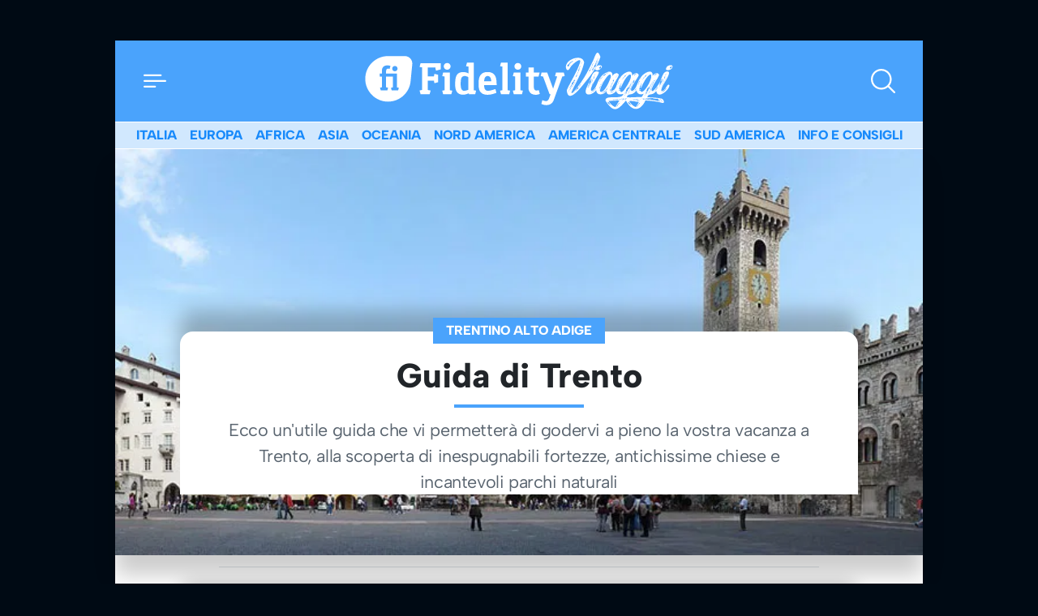

--- FILE ---
content_type: text/html; charset=UTF-8
request_url: https://viaggi.fidelityhouse.eu/guida-di-trento-68784.html
body_size: 59819
content:
<!DOCTYPE html>
<html lang="it">

	<head>
		  <meta charset="utf-8">
  <meta name="viewport" content="width=device-width, initial-scale=1">
  <meta name="theme-color" content="#4aa3fc" media="(prefers-color-scheme: light)">

  <link rel="icon" href="https://viaggi.fidelityhouse.eu/wp-content/themes/fidelityhouse-network-themes/viaggi/assets/img/favicon.ico" sizes="any" type="image/x-icon">
  <link rel="icon" href="https://viaggi.fidelityhouse.eu/wp-content/themes/fidelityhouse-network-themes/viaggi/assets/img/favicon.svg" type="image/svg+xml">
  <link rel="apple-touch-icon" href="https://viaggi.fidelityhouse.eu/wp-content/themes/fidelityhouse-network-themes/viaggi/assets/img/apple-touch-icon.png">

  <link 
    href="https://fonts.bunny.net/css?family=albert-sans:400,400i,800,800i&display=swap"
    rel="stylesheet" 
    type="text/css"
    media="print"
    onload="this.media='all'"
  />
  			<meta name='robots' content='index, follow, max-image-preview:large, max-snippet:-1, max-video-preview:-1' />

	<!-- This site is optimized with the Yoast SEO plugin v20.10 - https://yoast.com/wordpress/plugins/seo/ -->
	<meta name="description" content="La città di Trento e le località della sua provincia custodiscono da secoli capolavori dell&#039;arte e della natura, assolutamente da visitare" />
	<link rel="canonical" href="https://viaggi.fidelityhouse.eu/guida-di-trento-68784.html" />
	<meta property="og:locale" content="it_IT" />
	<meta property="og:type" content="article" />
	<meta property="og:title" content="Guida di Trento - Fidelity Viaggi" />
	<meta property="og:description" content="La città di Trento e le località della sua provincia custodiscono da secoli capolavori dell&#039;arte e della natura, assolutamente da visitare" />
	<meta property="og:url" content="https://viaggi.fidelityhouse.eu/guida-di-trento-68784.html" />
	<meta property="og:site_name" content="Fidelity Viaggi" />
	<meta property="article:published_time" content="2015-06-18T10:00:03+00:00" />
	<meta property="article:modified_time" content="2017-11-08T23:52:00+00:00" />
	<meta property="og:image" content="https://images.fidhouse.com/fidelitynews/wp-content/uploads/sites/9/2015/06/1280px-Trento-Piazza_del_Duomo-from_south_2.jpg?width=1280&height=720&quality=90" />
	<meta property="og:image:width" content="1200" />
	<meta property="og:image:height" content="720" />
	<meta property="og:image:type" content="image/jpeg" />
	<meta name="author" content="Fidelity News" />
	<meta name="twitter:card" content="summary_large_image" />
	<meta name="twitter:label1" content="Scritto da" />
	<meta name="twitter:data1" content="Carlo Falcone" />
	<meta name="twitter:label2" content="Tempo di lettura stimato" />
	<meta name="twitter:data2" content="9 minuti" />
	<!-- / Yoast SEO plugin. -->


<link rel='dns-prefetch' href='//viaggi.fidelityhouse.eu' />
<style id='global-styles-inline-css' type='text/css'>
body{--wp--preset--color--black: #000000;--wp--preset--color--cyan-bluish-gray: #abb8c3;--wp--preset--color--white: #ffffff;--wp--preset--color--pale-pink: #f78da7;--wp--preset--color--vivid-red: #cf2e2e;--wp--preset--color--luminous-vivid-orange: #ff6900;--wp--preset--color--luminous-vivid-amber: #fcb900;--wp--preset--color--light-green-cyan: #7bdcb5;--wp--preset--color--vivid-green-cyan: #00d084;--wp--preset--color--pale-cyan-blue: #8ed1fc;--wp--preset--color--vivid-cyan-blue: #0693e3;--wp--preset--color--vivid-purple: #9b51e0;--wp--preset--gradient--vivid-cyan-blue-to-vivid-purple: linear-gradient(135deg,rgba(6,147,227,1) 0%,rgb(155,81,224) 100%);--wp--preset--gradient--light-green-cyan-to-vivid-green-cyan: linear-gradient(135deg,rgb(122,220,180) 0%,rgb(0,208,130) 100%);--wp--preset--gradient--luminous-vivid-amber-to-luminous-vivid-orange: linear-gradient(135deg,rgba(252,185,0,1) 0%,rgba(255,105,0,1) 100%);--wp--preset--gradient--luminous-vivid-orange-to-vivid-red: linear-gradient(135deg,rgba(255,105,0,1) 0%,rgb(207,46,46) 100%);--wp--preset--gradient--very-light-gray-to-cyan-bluish-gray: linear-gradient(135deg,rgb(238,238,238) 0%,rgb(169,184,195) 100%);--wp--preset--gradient--cool-to-warm-spectrum: linear-gradient(135deg,rgb(74,234,220) 0%,rgb(151,120,209) 20%,rgb(207,42,186) 40%,rgb(238,44,130) 60%,rgb(251,105,98) 80%,rgb(254,248,76) 100%);--wp--preset--gradient--blush-light-purple: linear-gradient(135deg,rgb(255,206,236) 0%,rgb(152,150,240) 100%);--wp--preset--gradient--blush-bordeaux: linear-gradient(135deg,rgb(254,205,165) 0%,rgb(254,45,45) 50%,rgb(107,0,62) 100%);--wp--preset--gradient--luminous-dusk: linear-gradient(135deg,rgb(255,203,112) 0%,rgb(199,81,192) 50%,rgb(65,88,208) 100%);--wp--preset--gradient--pale-ocean: linear-gradient(135deg,rgb(255,245,203) 0%,rgb(182,227,212) 50%,rgb(51,167,181) 100%);--wp--preset--gradient--electric-grass: linear-gradient(135deg,rgb(202,248,128) 0%,rgb(113,206,126) 100%);--wp--preset--gradient--midnight: linear-gradient(135deg,rgb(2,3,129) 0%,rgb(40,116,252) 100%);--wp--preset--duotone--dark-grayscale: url('#wp-duotone-dark-grayscale');--wp--preset--duotone--grayscale: url('#wp-duotone-grayscale');--wp--preset--duotone--purple-yellow: url('#wp-duotone-purple-yellow');--wp--preset--duotone--blue-red: url('#wp-duotone-blue-red');--wp--preset--duotone--midnight: url('#wp-duotone-midnight');--wp--preset--duotone--magenta-yellow: url('#wp-duotone-magenta-yellow');--wp--preset--duotone--purple-green: url('#wp-duotone-purple-green');--wp--preset--duotone--blue-orange: url('#wp-duotone-blue-orange');--wp--preset--font-size--small: 13px;--wp--preset--font-size--medium: 20px;--wp--preset--font-size--large: 36px;--wp--preset--font-size--x-large: 42px;--wp--preset--spacing--20: 0.44rem;--wp--preset--spacing--30: 0.67rem;--wp--preset--spacing--40: 1rem;--wp--preset--spacing--50: 1.5rem;--wp--preset--spacing--60: 2.25rem;--wp--preset--spacing--70: 3.38rem;--wp--preset--spacing--80: 5.06rem;--wp--preset--shadow--natural: 6px 6px 9px rgba(0, 0, 0, 0.2);--wp--preset--shadow--deep: 12px 12px 50px rgba(0, 0, 0, 0.4);--wp--preset--shadow--sharp: 6px 6px 0px rgba(0, 0, 0, 0.2);--wp--preset--shadow--outlined: 6px 6px 0px -3px rgba(255, 255, 255, 1), 6px 6px rgba(0, 0, 0, 1);--wp--preset--shadow--crisp: 6px 6px 0px rgba(0, 0, 0, 1);}:where(.is-layout-flex){gap: 0.5em;}body .is-layout-flow > .alignleft{float: left;margin-inline-start: 0;margin-inline-end: 2em;}body .is-layout-flow > .alignright{float: right;margin-inline-start: 2em;margin-inline-end: 0;}body .is-layout-flow > .aligncenter{margin-left: auto !important;margin-right: auto !important;}body .is-layout-constrained > .alignleft{float: left;margin-inline-start: 0;margin-inline-end: 2em;}body .is-layout-constrained > .alignright{float: right;margin-inline-start: 2em;margin-inline-end: 0;}body .is-layout-constrained > .aligncenter{margin-left: auto !important;margin-right: auto !important;}body .is-layout-constrained > :where(:not(.alignleft):not(.alignright):not(.alignfull)){max-width: var(--wp--style--global--content-size);margin-left: auto !important;margin-right: auto !important;}body .is-layout-constrained > .alignwide{max-width: var(--wp--style--global--wide-size);}body .is-layout-flex{display: flex;}body .is-layout-flex{flex-wrap: wrap;align-items: center;}body .is-layout-flex > *{margin: 0;}:where(.wp-block-columns.is-layout-flex){gap: 2em;}.has-black-color{color: var(--wp--preset--color--black) !important;}.has-cyan-bluish-gray-color{color: var(--wp--preset--color--cyan-bluish-gray) !important;}.has-white-color{color: var(--wp--preset--color--white) !important;}.has-pale-pink-color{color: var(--wp--preset--color--pale-pink) !important;}.has-vivid-red-color{color: var(--wp--preset--color--vivid-red) !important;}.has-luminous-vivid-orange-color{color: var(--wp--preset--color--luminous-vivid-orange) !important;}.has-luminous-vivid-amber-color{color: var(--wp--preset--color--luminous-vivid-amber) !important;}.has-light-green-cyan-color{color: var(--wp--preset--color--light-green-cyan) !important;}.has-vivid-green-cyan-color{color: var(--wp--preset--color--vivid-green-cyan) !important;}.has-pale-cyan-blue-color{color: var(--wp--preset--color--pale-cyan-blue) !important;}.has-vivid-cyan-blue-color{color: var(--wp--preset--color--vivid-cyan-blue) !important;}.has-vivid-purple-color{color: var(--wp--preset--color--vivid-purple) !important;}.has-black-background-color{background-color: var(--wp--preset--color--black) !important;}.has-cyan-bluish-gray-background-color{background-color: var(--wp--preset--color--cyan-bluish-gray) !important;}.has-white-background-color{background-color: var(--wp--preset--color--white) !important;}.has-pale-pink-background-color{background-color: var(--wp--preset--color--pale-pink) !important;}.has-vivid-red-background-color{background-color: var(--wp--preset--color--vivid-red) !important;}.has-luminous-vivid-orange-background-color{background-color: var(--wp--preset--color--luminous-vivid-orange) !important;}.has-luminous-vivid-amber-background-color{background-color: var(--wp--preset--color--luminous-vivid-amber) !important;}.has-light-green-cyan-background-color{background-color: var(--wp--preset--color--light-green-cyan) !important;}.has-vivid-green-cyan-background-color{background-color: var(--wp--preset--color--vivid-green-cyan) !important;}.has-pale-cyan-blue-background-color{background-color: var(--wp--preset--color--pale-cyan-blue) !important;}.has-vivid-cyan-blue-background-color{background-color: var(--wp--preset--color--vivid-cyan-blue) !important;}.has-vivid-purple-background-color{background-color: var(--wp--preset--color--vivid-purple) !important;}.has-black-border-color{border-color: var(--wp--preset--color--black) !important;}.has-cyan-bluish-gray-border-color{border-color: var(--wp--preset--color--cyan-bluish-gray) !important;}.has-white-border-color{border-color: var(--wp--preset--color--white) !important;}.has-pale-pink-border-color{border-color: var(--wp--preset--color--pale-pink) !important;}.has-vivid-red-border-color{border-color: var(--wp--preset--color--vivid-red) !important;}.has-luminous-vivid-orange-border-color{border-color: var(--wp--preset--color--luminous-vivid-orange) !important;}.has-luminous-vivid-amber-border-color{border-color: var(--wp--preset--color--luminous-vivid-amber) !important;}.has-light-green-cyan-border-color{border-color: var(--wp--preset--color--light-green-cyan) !important;}.has-vivid-green-cyan-border-color{border-color: var(--wp--preset--color--vivid-green-cyan) !important;}.has-pale-cyan-blue-border-color{border-color: var(--wp--preset--color--pale-cyan-blue) !important;}.has-vivid-cyan-blue-border-color{border-color: var(--wp--preset--color--vivid-cyan-blue) !important;}.has-vivid-purple-border-color{border-color: var(--wp--preset--color--vivid-purple) !important;}.has-vivid-cyan-blue-to-vivid-purple-gradient-background{background: var(--wp--preset--gradient--vivid-cyan-blue-to-vivid-purple) !important;}.has-light-green-cyan-to-vivid-green-cyan-gradient-background{background: var(--wp--preset--gradient--light-green-cyan-to-vivid-green-cyan) !important;}.has-luminous-vivid-amber-to-luminous-vivid-orange-gradient-background{background: var(--wp--preset--gradient--luminous-vivid-amber-to-luminous-vivid-orange) !important;}.has-luminous-vivid-orange-to-vivid-red-gradient-background{background: var(--wp--preset--gradient--luminous-vivid-orange-to-vivid-red) !important;}.has-very-light-gray-to-cyan-bluish-gray-gradient-background{background: var(--wp--preset--gradient--very-light-gray-to-cyan-bluish-gray) !important;}.has-cool-to-warm-spectrum-gradient-background{background: var(--wp--preset--gradient--cool-to-warm-spectrum) !important;}.has-blush-light-purple-gradient-background{background: var(--wp--preset--gradient--blush-light-purple) !important;}.has-blush-bordeaux-gradient-background{background: var(--wp--preset--gradient--blush-bordeaux) !important;}.has-luminous-dusk-gradient-background{background: var(--wp--preset--gradient--luminous-dusk) !important;}.has-pale-ocean-gradient-background{background: var(--wp--preset--gradient--pale-ocean) !important;}.has-electric-grass-gradient-background{background: var(--wp--preset--gradient--electric-grass) !important;}.has-midnight-gradient-background{background: var(--wp--preset--gradient--midnight) !important;}.has-small-font-size{font-size: var(--wp--preset--font-size--small) !important;}.has-medium-font-size{font-size: var(--wp--preset--font-size--medium) !important;}.has-large-font-size{font-size: var(--wp--preset--font-size--large) !important;}.has-x-large-font-size{font-size: var(--wp--preset--font-size--x-large) !important;}
.wp-block-navigation a:where(:not(.wp-element-button)){color: inherit;}
:where(.wp-block-columns.is-layout-flex){gap: 2em;}
.wp-block-pullquote{font-size: 1.5em;line-height: 1.6;}
</style>
<style id='main_css-inline-css' type='text/css'>
/*!
 * Bootstrap  v5.2.3 (https://getbootstrap.com/)
 * Copyright 2011-2022 The Bootstrap Authors
 * Copyright 2011-2022 Twitter, Inc.
 * Licensed under MIT (https://github.com/twbs/bootstrap/blob/main/LICENSE)
 */:root{--bs-blue: #0d6efd;--bs-indigo: #6610f2;--bs-purple: #6f42c1;--bs-pink: #d63384;--bs-red: #dc3545;--bs-orange: #fd7e14;--bs-yellow: #ffc107;--bs-green: #198754;--bs-teal: #20c997;--bs-cyan: #0dcaf0;--bs-black: #000;--bs-white: #fff;--bs-gray: #6c757d;--bs-gray-dark: #343a40;--bs-gray-100: #f8f9fa;--bs-gray-200: #e9ecef;--bs-gray-300: #dee2e6;--bs-gray-400: #ced4da;--bs-gray-500: #adb5bd;--bs-gray-600: #6c757d;--bs-gray-700: #495057;--bs-gray-800: #343a40;--bs-gray-900: #212529;--bs-primary: #4aa3fc;--bs-secondary: #6c757d;--bs-success: #198754;--bs-info: #0dcaf0;--bs-warning: #ffc107;--bs-danger: #dc3545;--bs-light: #f8f9fa;--bs-dark: #212529;--bs-primary-rgb: 74, 163, 252;--bs-secondary-rgb: 108, 117, 125;--bs-success-rgb: 25, 135, 84;--bs-info-rgb: 13, 202, 240;--bs-warning-rgb: 255, 193, 7;--bs-danger-rgb: 220, 53, 69;--bs-light-rgb: 248, 249, 250;--bs-dark-rgb: 33, 37, 41;--bs-white-rgb: 255, 255, 255;--bs-black-rgb: 0, 0, 0;--bs-body-color-rgb: 33, 37, 41;--bs-body-bg-rgb: 0, 10, 20;--bs-font-sans-serif: "Albert Sans", system-ui, -apple-system, "Segoe UI", Roboto, "Helvetica Neue", "Noto Sans", "Liberation Sans", Arial, sans-serif, "Apple Color Emoji", "Segoe UI Emoji", "Segoe UI Symbol", "Noto Color Emoji";--bs-font-monospace: SFMono-Regular, Menlo, Monaco, Consolas, "Liberation Mono", "Courier New", monospace;--bs-gradient: linear-gradient(180deg, rgba(255, 255, 255, 0.15), rgba(255, 255, 255, 0));--bs-body-font-family: var(--bs-font-sans-serif);--bs-body-font-size:1rem;--bs-body-font-weight: 400;--bs-body-line-height: 1.5;--bs-body-color: #212529;--bs-body-bg: #000a14;--bs-border-width: 1px;--bs-border-style: solid;--bs-border-color: #dee2e6;--bs-border-color-translucent: rgba(0, 0, 0, 0.175);--bs-border-radius: 0.375rem;--bs-border-radius-sm: 0.25rem;--bs-border-radius-lg: 0.5rem;--bs-border-radius-xl: 1rem;--bs-border-radius-2xl: 2rem;--bs-border-radius-pill: 50rem;--bs-link-color: #188afb;--bs-link-hover-color: #136ec9;--bs-code-color: #d63384;--bs-highlight-bg: #fff3cd}*,*::before,*::after{box-sizing:border-box}@media(prefers-reduced-motion: no-preference){:root{scroll-behavior:smooth}}body{margin:0;font-family:var(--bs-body-font-family);font-size:var(--bs-body-font-size);font-weight:var(--bs-body-font-weight);line-height:var(--bs-body-line-height);color:var(--bs-body-color);text-align:var(--bs-body-text-align);background-color:var(--bs-body-bg);-webkit-text-size-adjust:100%;-webkit-tap-highlight-color:rgba(0,0,0,0)}h4,.h4,h3,.h3,h2,.h2,h1,.h1,.TitSection__title{margin-top:0;margin-bottom:.5rem;font-weight:700;line-height:1.2}h1,.h1,.TitSection__title{font-size:calc(1.375rem + 1.5vw)}@media(min-width: 1200px){h1,.h1,.TitSection__title{font-size:2.5rem}}h2,.h2{font-size:calc(1.325rem + 0.9vw)}@media(min-width: 1200px){h2,.h2{font-size:2rem}}h3,.h3{font-size:calc(1.3rem + 0.6vw)}@media(min-width: 1200px){h3,.h3{font-size:1.75rem}}h4,.h4{font-size:calc(1.275rem + 0.3vw)}@media(min-width: 1200px){h4,.h4{font-size:1.5rem}}p{margin-top:0;margin-bottom:1rem}ol,ul{padding-left:2rem}ol,ul{margin-top:0;margin-bottom:1rem}ol ol,ul ul,ol ul,ul ol{margin-bottom:0}b{font-weight:bolder}small,.small{font-size:0.875em}a{color:var(--bs-link-color);text-decoration:underline}a:hover{color:var(--bs-link-hover-color)}a:not([href]):not([class]),a:not([href]):not([class]):hover{color:inherit;text-decoration:none}code{font-family:var(--bs-font-monospace);font-size:1em}code{font-size:0.875em;color:var(--bs-code-color);word-wrap:break-word}a>code{color:inherit}img,svg{vertical-align:middle}label{display:inline-block}button{border-radius:0}button:focus:not(:focus-visible){outline:0}input,button,select{margin:0;font-family:inherit;font-size:inherit;line-height:inherit}button,select{text-transform:none}[role=button]{cursor:pointer}select{word-wrap:normal}select:disabled{opacity:1}[list]:not([type=date]):not([type=datetime-local]):not([type=month]):not([type=week]):not([type=time])::-webkit-calendar-picker-indicator{display:none !important}button,[type=button],[type=reset],[type=submit]{-webkit-appearance:button}button:not(:disabled),[type=button]:not(:disabled),[type=reset]:not(:disabled),[type=submit]:not(:disabled){cursor:pointer}::-moz-focus-inner{padding:0;border-style:none}::-webkit-datetime-edit-fields-wrapper,::-webkit-datetime-edit-text,::-webkit-datetime-edit-minute,::-webkit-datetime-edit-hour-field,::-webkit-datetime-edit-day-field,::-webkit-datetime-edit-month-field,::-webkit-datetime-edit-year-field{padding:0}::-webkit-inner-spin-button{height:auto}[type=search]{outline-offset:-2px;-webkit-appearance:textfield}::-webkit-search-decoration{-webkit-appearance:none}::-webkit-color-swatch-wrapper{padding:0}::file-selector-button{font:inherit;-webkit-appearance:button}output{display:inline-block}iframe{border:0}progress{vertical-align:baseline}[hidden]{display:none !important}.container{--bs-gutter-x: 1.5rem;--bs-gutter-y: 0;width:100%;padding-right:calc(var(--bs-gutter-x)*.5);padding-left:calc(var(--bs-gutter-x)*.5);margin-right:auto;margin-left:auto}@media(min-width: 576px){.container{max-width:540px}}@media(min-width: 768px){.container{max-width:720px}}@media(min-width: 992px){.container{max-width:960px}}@media(min-width: 1200px){.container{max-width:1140px}}@media(min-width: 1400px){.container{max-width:1320px}}.g-0{--bs-gutter-x: 0}.g-0{--bs-gutter-y: 0}.form-control{display:block;width:100%;padding:.375rem .75rem;font-size:1rem;font-weight:400;line-height:1.5;color:#212529;background-color:#fff;background-clip:padding-box;border:1px solid #ced4da;appearance:none;border-radius:0;box-shadow:0;transition:border-color .15s ease-in-out,box-shadow .15s ease-in-out}@media(prefers-reduced-motion: reduce){.form-control{transition:none}}.form-control[type=file]{overflow:hidden}.form-control[type=file]:not(:disabled):not([readonly]){cursor:pointer}.form-control:focus{color:#212529;background-color:#fff;border-color:#a5d1fe;outline:0;box-shadow:0,0 0 0 .25rem rgba(74,163,252,.25)}.form-control::-webkit-date-and-time-value{height:1.5em}.form-control::placeholder{color:#6c757d;opacity:1}.form-control:disabled{background-color:#e9ecef;opacity:1}.form-control::file-selector-button{padding:.375rem .75rem;margin:-0.375rem -0.75rem;margin-inline-end:.75rem;color:#212529;background-color:#e9ecef;pointer-events:none;border-color:inherit;border-style:solid;border-width:0;border-inline-end-width:1px;border-radius:0;transition:color .15s ease-in-out,background-color .15s ease-in-out,border-color .15s ease-in-out,box-shadow .15s ease-in-out}@media(prefers-reduced-motion: reduce){.form-control::file-selector-button{transition:none}}.form-control:hover:not(:disabled):not([readonly])::file-selector-button{background-color:#dde0e3}.form-control-lg{min-height:calc(1.5em + 1rem + 2px);padding:.5rem 1rem;font-size:1.25rem;border-radius:0}.form-control-lg::file-selector-button{padding:.5rem 1rem;margin:-0.5rem -1rem;margin-inline-end:1rem}.form-select{display:block;width:100%;padding:.375rem 2.25rem .375rem .75rem;-moz-padding-start:calc(0.75rem - 3px);font-size:1rem;font-weight:400;line-height:1.5;color:#212529;background-color:#fff;background-image:url("data:image/svg+xml,%3csvg xmlns=%27http://www.w3.org/2000/svg%27 viewBox=%270 0 16 16%27%3e%3cpath fill=%27none%27 stroke=%27%23343a40%27 stroke-linecap=%27round%27 stroke-linejoin=%27round%27 stroke-width=%272%27 d=%27m2 5 6 6 6-6%27/%3e%3c/svg%3e");background-repeat:no-repeat;background-position:right .75rem center;background-size:16px 12px;border:1px solid #ced4da;border-radius:0;box-shadow:inset 0 1px 2px rgba(0,0,0,.075);transition:border-color .15s ease-in-out,box-shadow .15s ease-in-out;appearance:none}@media(prefers-reduced-motion: reduce){.form-select{transition:none}}.form-select:focus{border-color:#a5d1fe;outline:0;box-shadow:inset 0 1px 2px rgba(0,0,0,.075),0 0 0 .25rem rgba(74,163,252,.25)}.form-select[multiple],.form-select[size]:not([size="1"]){padding-right:.75rem;background-image:none}.form-select:disabled{background-color:#e9ecef}.form-select:-moz-focusring{color:rgba(0,0,0,0);text-shadow:0 0 0 #212529}.input-group{position:relative;display:flex;flex-wrap:wrap;align-items:stretch;width:100%}.input-group>.form-control,.input-group>.form-select{position:relative;flex:1 1 auto;width:1%;min-width:0}.input-group>.form-control:focus,.input-group>.form-select:focus{z-index:5}.input-group .btn{position:relative;z-index:2}.input-group .btn:focus{z-index:5}.input-group:not(.has-validation)>:not(:last-child):not(.dropdown-toggle):not(.dropdown-menu):not(.form-floating){border-top-right-radius:0;border-bottom-right-radius:0}.input-group>:not(:first-child):not(.dropdown-menu):not(.valid-tooltip):not(.valid-feedback):not(.invalid-tooltip):not(.invalid-feedback){margin-left:-1px;border-top-left-radius:0;border-bottom-left-radius:0}.btn{--bs-btn-padding-x: 0.75rem;--bs-btn-padding-y: 0.375rem;--bs-btn-font-family: ;--bs-btn-font-size:1rem;--bs-btn-font-weight: 400;--bs-btn-line-height: 1.5;--bs-btn-color: #212529;--bs-btn-bg: transparent;--bs-btn-border-width: 1px;--bs-btn-border-color: transparent;--bs-btn-border-radius: 0;--bs-btn-hover-border-color: transparent;--bs-btn-box-shadow: none;--bs-btn-disabled-opacity: 0.65;--bs-btn-focus-box-shadow: 0 0 0 0.25rem rgba(var(--bs-btn-focus-shadow-rgb), .5);display:inline-block;padding:var(--bs-btn-padding-y) var(--bs-btn-padding-x);font-family:var(--bs-btn-font-family);font-size:var(--bs-btn-font-size);font-weight:var(--bs-btn-font-weight);line-height:var(--bs-btn-line-height);color:var(--bs-btn-color);text-align:center;text-decoration:none;vertical-align:middle;cursor:pointer;user-select:none;border:var(--bs-btn-border-width) solid var(--bs-btn-border-color);border-radius:var(--bs-btn-border-radius);background-color:var(--bs-btn-bg);box-shadow:var(--bs-btn-box-shadow);transition:color .15s ease-in-out,background-color .15s ease-in-out,border-color .15s ease-in-out,box-shadow .15s ease-in-out}@media(prefers-reduced-motion: reduce){.btn{transition:none}}.btn:hover{color:var(--bs-btn-hover-color);background-color:var(--bs-btn-hover-bg);border-color:var(--bs-btn-hover-border-color)}.btn:focus-visible{color:var(--bs-btn-hover-color);background-color:var(--bs-btn-hover-bg);border-color:var(--bs-btn-hover-border-color);outline:0;box-shadow:var(--bs-btn-box-shadow),var(--bs-btn-focus-box-shadow)}:not(.btn-check)+.btn:active,.btn:first-child:active,.btn.active,.btn.show{color:var(--bs-btn-active-color);background-color:var(--bs-btn-active-bg);border-color:var(--bs-btn-active-border-color);box-shadow:var(--bs-btn-active-shadow)}:not(.btn-check)+.btn:active:focus-visible,.btn:first-child:active:focus-visible,.btn.active:focus-visible,.btn.show:focus-visible{box-shadow:var(--bs-btn-active-shadow),var(--bs-btn-focus-box-shadow)}.btn:disabled,.btn.disabled{color:var(--bs-btn-disabled-color);pointer-events:none;background-color:var(--bs-btn-disabled-bg);border-color:var(--bs-btn-disabled-border-color);opacity:var(--bs-btn-disabled-opacity);box-shadow:none}.btn-primary{--bs-btn-color: #000;--bs-btn-bg: #4aa3fc;--bs-btn-border-color: #4aa3fc;--bs-btn-hover-color: #000;--bs-btn-hover-bg: #65b1fc;--bs-btn-hover-border-color: #5cacfc;--bs-btn-focus-shadow-rgb: 63, 139, 214;--bs-btn-active-color: #000;--bs-btn-active-bg: #6eb5fd;--bs-btn-active-border-color: #5cacfc;--bs-btn-active-shadow: inset 0 3px 5px rgba(0, 0, 0, 0.125);--bs-btn-disabled-color: #000;--bs-btn-disabled-bg: #4aa3fc;--bs-btn-disabled-border-color: #4aa3fc}.offcanvas--menu .wrap-category .btn{--bs-btn-color: #000;--bs-btn-bg: #f8f9fa;--bs-btn-border-color: #f8f9fa;--bs-btn-hover-color: #000;--bs-btn-hover-bg: #d3d4d5;--bs-btn-hover-border-color: #c6c7c8;--bs-btn-focus-shadow-rgb: 211, 212, 213;--bs-btn-active-color: #000;--bs-btn-active-bg: #c6c7c8;--bs-btn-active-border-color: #babbbc;--bs-btn-active-shadow: inset 0 3px 5px rgba(0, 0, 0, 0.125);--bs-btn-disabled-color: #000;--bs-btn-disabled-bg: #f8f9fa;--bs-btn-disabled-border-color: #f8f9fa}.btn-outline-primary{--bs-btn-color: #4aa3fc;--bs-btn-border-color: #4aa3fc;--bs-btn-hover-color: #000;--bs-btn-hover-bg: #4aa3fc;--bs-btn-hover-border-color: #4aa3fc;--bs-btn-focus-shadow-rgb: 74, 163, 252;--bs-btn-active-color: #000;--bs-btn-active-bg: #4aa3fc;--bs-btn-active-border-color: #4aa3fc;--bs-btn-active-shadow: inset 0 3px 5px rgba(0, 0, 0, 0.125);--bs-btn-disabled-color: #4aa3fc;--bs-btn-disabled-bg: transparent;--bs-btn-disabled-border-color: #4aa3fc;--bs-gradient: none}.offcanvas--menu .wrap-login .btn,.footer .wrap-login .btn{--bs-btn-color: #f8f9fa;--bs-btn-border-color: #f8f9fa;--bs-btn-hover-color: #000;--bs-btn-hover-bg: #f8f9fa;--bs-btn-hover-border-color: #f8f9fa;--bs-btn-focus-shadow-rgb: 248, 249, 250;--bs-btn-active-color: #000;--bs-btn-active-bg: #f8f9fa;--bs-btn-active-border-color: #f8f9fa;--bs-btn-active-shadow: inset 0 3px 5px rgba(0, 0, 0, 0.125);--bs-btn-disabled-color: #f8f9fa;--bs-btn-disabled-bg: transparent;--bs-btn-disabled-border-color: #f8f9fa;--bs-gradient: none}.btn-lg{--bs-btn-padding-y: 0.5rem;--bs-btn-padding-x: 1rem;--bs-btn-font-size:1.25rem;--bs-btn-border-radius: 0}.fade{transition:opacity .15s linear}@media(prefers-reduced-motion: reduce){.fade{transition:none}}.fade:not(.show){opacity:0}.dropdown{position:relative}.nav{--bs-nav-link-padding-x: 1rem;--bs-nav-link-padding-y: 0.5rem;--bs-nav-link-font-weight: ;--bs-nav-link-color: var(--bs-link-color);--bs-nav-link-hover-color: var(--bs-link-hover-color);--bs-nav-link-disabled-color: #6c757d;display:flex;flex-wrap:wrap;padding-left:0;margin-bottom:0;list-style:none}.nav-link{display:block;padding:var(--bs-nav-link-padding-y) var(--bs-nav-link-padding-x);font-size:var(--bs-nav-link-font-size);font-weight:var(--bs-nav-link-font-weight);color:var(--bs-nav-link-color);text-decoration:none;transition:color .15s ease-in-out,background-color .15s ease-in-out,border-color .15s ease-in-out}@media(prefers-reduced-motion: reduce){.nav-link{transition:none}}.nav-link:hover,.nav-link:focus{color:var(--bs-nav-link-hover-color)}.nav-link.disabled{color:var(--bs-nav-link-disabled-color);pointer-events:none;cursor:default}.card{--bs-card-spacer-y: 1rem;--bs-card-spacer-x: 1rem;--bs-card-title-spacer-y: 0.5rem;--bs-card-border-width: 0;--bs-card-border-color: var(--bs-border-color-translucent);--bs-card-border-radius: 0.25rem;--bs-card-box-shadow: 0 0.125rem 0.25rem rgba(0, 0, 0, 0.25);--bs-card-inner-border-radius: 0.25rem;--bs-card-cap-padding-y: 0.5rem;--bs-card-cap-padding-x: 1rem;--bs-card-cap-bg: rgba(0, 0, 0, 0.03);--bs-card-cap-color: ;--bs-card-height: ;--bs-card-color: ;--bs-card-bg: #fff;--bs-card-img-overlay-padding: 1rem;--bs-card-group-margin: 0.75rem;position:relative;display:flex;flex-direction:column;min-width:0;height:var(--bs-card-height);word-wrap:break-word;background-color:var(--bs-card-bg);background-clip:border-box;border:var(--bs-card-border-width) solid var(--bs-card-border-color);border-radius:var(--bs-card-border-radius);box-shadow:var(--bs-card-box-shadow)}.card-body{flex:1 1 auto;padding:var(--bs-card-spacer-y) var(--bs-card-spacer-x);color:var(--bs-card-color)}.card-title{margin-bottom:var(--bs-card-title-spacer-y)}.card-img-overlay{position:absolute;top:0;right:0;bottom:0;left:0;padding:var(--bs-card-img-overlay-padding);border-radius:var(--bs-card-inner-border-radius)}.card-img{width:100%}.card-img{border-top-left-radius:var(--bs-card-inner-border-radius);border-top-right-radius:var(--bs-card-inner-border-radius)}.card-img{border-bottom-right-radius:var(--bs-card-inner-border-radius);border-bottom-left-radius:var(--bs-card-inner-border-radius)}.pagination{--bs-pagination-padding-x: 0.75rem;--bs-pagination-padding-y: 0.375rem;--bs-pagination-font-size:1rem;--bs-pagination-color: var(--bs-link-color);--bs-pagination-bg: #fff;--bs-pagination-border-width: 1px;--bs-pagination-border-color: #dee2e6;--bs-pagination-border-radius: 0.375rem;--bs-pagination-hover-color: var(--bs-link-hover-color);--bs-pagination-hover-bg: #e9ecef;--bs-pagination-hover-border-color: #dee2e6;--bs-pagination-focus-color: var(--bs-link-hover-color);--bs-pagination-focus-bg: #e9ecef;--bs-pagination-focus-box-shadow: 0 0 0 0.25rem rgba(74, 163, 252, 0.25);--bs-pagination-active-color: #fff;--bs-pagination-active-bg: #4aa3fc;--bs-pagination-active-border-color: #4aa3fc;--bs-pagination-disabled-color: #6c757d;--bs-pagination-disabled-bg: #fff;--bs-pagination-disabled-border-color: #dee2e6;display:flex;padding-left:0;list-style:none}.page-link{position:relative;display:block;padding:var(--bs-pagination-padding-y) var(--bs-pagination-padding-x);font-size:var(--bs-pagination-font-size);color:var(--bs-pagination-color);text-decoration:none;background-color:var(--bs-pagination-bg);border:var(--bs-pagination-border-width) solid var(--bs-pagination-border-color);transition:color .15s ease-in-out,background-color .15s ease-in-out,border-color .15s ease-in-out,box-shadow .15s ease-in-out}@media(prefers-reduced-motion: reduce){.page-link{transition:none}}.page-link:hover{z-index:2;color:var(--bs-pagination-hover-color);background-color:var(--bs-pagination-hover-bg);border-color:var(--bs-pagination-hover-border-color)}.page-link:focus{z-index:3;color:var(--bs-pagination-focus-color);background-color:var(--bs-pagination-focus-bg);outline:0;box-shadow:var(--bs-pagination-focus-box-shadow)}.page-link.active,.active>.page-link{z-index:3;color:var(--bs-pagination-active-color);background-color:var(--bs-pagination-active-bg);border-color:var(--bs-pagination-active-border-color)}.page-link.disabled,.disabled>.page-link{color:var(--bs-pagination-disabled-color);pointer-events:none;background-color:var(--bs-pagination-disabled-bg);border-color:var(--bs-pagination-disabled-border-color)}.page-item:not(:first-child) .page-link{margin-left:-1px}.page-item:first-child .page-link{border-top-left-radius:var(--bs-pagination-border-radius);border-bottom-left-radius:var(--bs-pagination-border-radius)}.page-item:last-child .page-link{border-top-right-radius:var(--bs-pagination-border-radius);border-bottom-right-radius:var(--bs-pagination-border-radius)}.badge{--bs-badge-padding-x: 0.65em;--bs-badge-padding-y: 0.35em;--bs-badge-font-size:0.75em;--bs-badge-font-weight: 700;--bs-badge-color: #fff;--bs-badge-border-radius: 0.375rem;display:inline-block;padding:var(--bs-badge-padding-y) var(--bs-badge-padding-x);font-size:var(--bs-badge-font-size);font-weight:var(--bs-badge-font-weight);line-height:1;color:var(--bs-badge-color);text-align:center;white-space:nowrap;vertical-align:baseline;border-radius:var(--bs-badge-border-radius)}.badge:empty{display:none}.btn .badge{position:relative;top:-1px}@keyframes progress-bar-stripes{0%{background-position-x:1rem}}.progress{--bs-progress-height: 1rem;--bs-progress-font-size:0.75rem;--bs-progress-bg: #e9ecef;--bs-progress-border-radius: 0.375rem;--bs-progress-box-shadow: inset 0 1px 2px rgba(0, 0, 0, 0.075);--bs-progress-bar-color: #fff;--bs-progress-bar-bg: #4aa3fc;--bs-progress-bar-transition: width 0.6s ease;display:flex;height:var(--bs-progress-height);overflow:hidden;font-size:var(--bs-progress-font-size);background-color:var(--bs-progress-bg);border-radius:var(--bs-progress-border-radius);box-shadow:var(--bs-progress-box-shadow)}.btn-close{box-sizing:content-box;width:1em;height:1em;padding:.25em .25em;color:#000;background:rgba(0,0,0,0) url("data:image/svg+xml,%3csvg xmlns=%27http://www.w3.org/2000/svg%27 viewBox=%270 0 16 16%27 fill=%27%23000%27%3e%3cpath d=%27M.293.293a1 1 0 0 1 1.414 0L8 6.586 14.293.293a1 1 0 1 1 1.414 1.414L9.414 8l6.293 6.293a1 1 0 0 1-1.414 1.414L8 9.414l-6.293 6.293a1 1 0 0 1-1.414-1.414L6.586 8 .293 1.707a1 1 0 0 1 0-1.414z%27/%3e%3c/svg%3e") center/1em auto no-repeat;border:0;border-radius:.375rem;opacity:.5}.btn-close:hover{color:#000;text-decoration:none;opacity:.75}.btn-close:focus{outline:0;box-shadow:0 0 0 .25rem rgba(74,163,252,.25);opacity:1}.btn-close:disabled,.btn-close.disabled{pointer-events:none;user-select:none;opacity:.25}.modal{--bs-modal-zindex: 1055;--bs-modal-width: 500px;--bs-modal-padding: 1rem;--bs-modal-margin: 0.5rem;--bs-modal-color: ;--bs-modal-bg: #fff;--bs-modal-border-color: var(--bs-border-color-translucent);--bs-modal-border-width: 1px;--bs-modal-border-radius: 0.5rem;--bs-modal-box-shadow: 0 0.125rem 0.25rem rgba(0, 0, 0, 0.25);--bs-modal-inner-border-radius: calc(0.5rem - 1px);--bs-modal-header-padding-x: 1rem;--bs-modal-header-padding-y: 1rem;--bs-modal-header-padding: 1rem 1rem;--bs-modal-header-border-color: var(--bs-border-color);--bs-modal-header-border-width: 1px;--bs-modal-title-line-height: 1.5;--bs-modal-footer-gap: 0.5rem;--bs-modal-footer-bg: ;--bs-modal-footer-border-color: var(--bs-border-color);--bs-modal-footer-border-width: 1px;position:fixed;top:0;left:0;z-index:var(--bs-modal-zindex);display:none;width:100%;height:100%;overflow-x:hidden;overflow-y:auto;outline:0}@media(min-width: 576px){.modal{--bs-modal-margin: 1.75rem;--bs-modal-box-shadow: 0 0.5rem 1rem rgba(0, 0, 0, 0.15)}}.tooltip{--bs-tooltip-zindex: 1080;--bs-tooltip-max-width: 200px;--bs-tooltip-padding-x: 0.5rem;--bs-tooltip-padding-y: 0.25rem;--bs-tooltip-margin: ;--bs-tooltip-font-size:0.875rem;--bs-tooltip-color: #fff;--bs-tooltip-bg: #0470dc;--bs-tooltip-border-radius: 0 0 0.5rem 0;--bs-tooltip-opacity: 0.9;--bs-tooltip-arrow-width: 0.8rem;--bs-tooltip-arrow-height: 0.4rem;z-index:var(--bs-tooltip-zindex);display:block;padding:var(--bs-tooltip-arrow-height);margin:var(--bs-tooltip-margin);font-family:var(--bs-font-sans-serif);font-style:normal;font-weight:400;line-height:1.5;text-align:left;text-align:start;text-decoration:none;text-shadow:none;text-transform:none;letter-spacing:normal;word-break:normal;white-space:normal;word-spacing:normal;line-break:auto;font-size:var(--bs-tooltip-font-size);word-wrap:break-word;opacity:0}.tooltip.show{opacity:var(--bs-tooltip-opacity)}.tooltip .tooltip-arrow{display:block;width:var(--bs-tooltip-arrow-width);height:var(--bs-tooltip-arrow-height)}.tooltip .tooltip-arrow::before{position:absolute;content:"";border-color:rgba(0,0,0,0);border-style:solid}.bs-tooltip-top .tooltip-arrow,.bs-tooltip-auto[data-popper-placement^=top] .tooltip-arrow{bottom:0}.bs-tooltip-top .tooltip-arrow::before,.bs-tooltip-auto[data-popper-placement^=top] .tooltip-arrow::before{top:-1px;border-width:var(--bs-tooltip-arrow-height) calc(var(--bs-tooltip-arrow-width)*.5) 0;border-top-color:var(--bs-tooltip-bg)}.bs-tooltip-end .tooltip-arrow,.bs-tooltip-auto[data-popper-placement^=right] .tooltip-arrow{left:0;width:var(--bs-tooltip-arrow-height);height:var(--bs-tooltip-arrow-width)}.bs-tooltip-end .tooltip-arrow::before,.bs-tooltip-auto[data-popper-placement^=right] .tooltip-arrow::before{right:-1px;border-width:calc(var(--bs-tooltip-arrow-width)*.5) var(--bs-tooltip-arrow-height) calc(var(--bs-tooltip-arrow-width)*.5) 0;border-right-color:var(--bs-tooltip-bg)}.bs-tooltip-bottom .tooltip-arrow,.bs-tooltip-auto[data-popper-placement^=bottom] .tooltip-arrow{top:0}.bs-tooltip-bottom .tooltip-arrow::before,.bs-tooltip-auto[data-popper-placement^=bottom] .tooltip-arrow::before{bottom:-1px;border-width:0 calc(var(--bs-tooltip-arrow-width)*.5) var(--bs-tooltip-arrow-height);border-bottom-color:var(--bs-tooltip-bg)}.bs-tooltip-start .tooltip-arrow,.bs-tooltip-auto[data-popper-placement^=left] .tooltip-arrow{right:0;width:var(--bs-tooltip-arrow-height);height:var(--bs-tooltip-arrow-width)}.bs-tooltip-start .tooltip-arrow::before,.bs-tooltip-auto[data-popper-placement^=left] .tooltip-arrow::before{left:-1px;border-width:calc(var(--bs-tooltip-arrow-width)*.5) 0 calc(var(--bs-tooltip-arrow-width)*.5) var(--bs-tooltip-arrow-height);border-left-color:var(--bs-tooltip-bg)}.tooltip-inner{max-width:var(--bs-tooltip-max-width);padding:var(--bs-tooltip-padding-y) var(--bs-tooltip-padding-x);color:var(--bs-tooltip-color);text-align:center;background-color:var(--bs-tooltip-bg);border-radius:var(--bs-tooltip-border-radius)}.popover{--bs-popover-zindex: 1070;--bs-popover-max-width: 276px;--bs-popover-font-size:0.875rem;--bs-popover-bg: #fff;--bs-popover-border-width: 1px;--bs-popover-border-color: var(--bs-border-color-translucent);--bs-popover-border-radius: 0.5rem;--bs-popover-inner-border-radius: calc(0.5rem - 1px);--bs-popover-box-shadow: 0 0.5rem 1rem rgba(0, 0, 0, 0.15);--bs-popover-header-padding-x: 1rem;--bs-popover-header-padding-y: 0.5rem;--bs-popover-header-font-size:1rem;--bs-popover-header-color: ;--bs-popover-header-bg: #f0f0f0;--bs-popover-body-padding-x: 1rem;--bs-popover-body-padding-y: 1rem;--bs-popover-body-color: #212529;--bs-popover-arrow-width: 1rem;--bs-popover-arrow-height: 0.5rem;--bs-popover-arrow-border: var(--bs-popover-border-color);z-index:var(--bs-popover-zindex);display:block;max-width:var(--bs-popover-max-width);font-family:var(--bs-font-sans-serif);font-style:normal;font-weight:400;line-height:1.5;text-align:left;text-align:start;text-decoration:none;text-shadow:none;text-transform:none;letter-spacing:normal;word-break:normal;white-space:normal;word-spacing:normal;line-break:auto;font-size:var(--bs-popover-font-size);word-wrap:break-word;background-color:var(--bs-popover-bg);background-clip:padding-box;border:var(--bs-popover-border-width) solid var(--bs-popover-border-color);border-radius:var(--bs-popover-border-radius);box-shadow:var(--bs-popover-box-shadow)}.carousel{position:relative}@keyframes spinner-border{to{transform:rotate(360deg) /* rtl:ignore */}}@keyframes spinner-grow{0%{transform:scale(0)}50%{opacity:1;transform:none}}.offcanvas{--bs-offcanvas-zindex: 1045;--bs-offcanvas-width: 400px;--bs-offcanvas-height: 30vh;--bs-offcanvas-padding-x: 1rem;--bs-offcanvas-padding-y: 1rem;--bs-offcanvas-color: ;--bs-offcanvas-bg: #fff;--bs-offcanvas-border-width: 1px;--bs-offcanvas-border-color: var(--bs-border-color-translucent);--bs-offcanvas-box-shadow: 0 0.125rem 0.25rem rgba(0, 0, 0, 0.25)}.offcanvas{position:fixed;bottom:0;z-index:var(--bs-offcanvas-zindex);display:flex;flex-direction:column;max-width:100%;color:var(--bs-offcanvas-color);visibility:hidden;background-color:var(--bs-offcanvas-bg);background-clip:padding-box;outline:0;box-shadow:var(--bs-offcanvas-box-shadow);transition:transform .3s ease-in-out}@media(prefers-reduced-motion: reduce){.offcanvas{transition:none}}.offcanvas.offcanvas-start{top:0;left:0;width:var(--bs-offcanvas-width);border-right:var(--bs-offcanvas-border-width) solid var(--bs-offcanvas-border-color);transform:translateX(-100%)}.offcanvas.showing,.offcanvas.show:not(.hiding){transform:none}.offcanvas.showing,.offcanvas.hiding,.offcanvas.show{visibility:visible}.offcanvas-backdrop{position:fixed;top:0;left:0;z-index:1040;width:100vw;height:100vh;background-color:#000}.offcanvas-backdrop.fade{opacity:0}.offcanvas-backdrop.show{opacity:.5}.offcanvas-header{display:flex;align-items:center;justify-content:space-between;padding:var(--bs-offcanvas-padding-y) var(--bs-offcanvas-padding-x)}.offcanvas-header .btn-close{padding:calc(var(--bs-offcanvas-padding-y)*.5) calc(var(--bs-offcanvas-padding-x)*.5);margin-top:calc(-0.5*var(--bs-offcanvas-padding-y));margin-right:calc(-0.5*var(--bs-offcanvas-padding-x));margin-bottom:calc(-0.5*var(--bs-offcanvas-padding-y))}.offcanvas-body{flex-grow:1;padding:var(--bs-offcanvas-padding-y) var(--bs-offcanvas-padding-x);overflow-y:auto}.placeholder{display:inline-block;min-height:1em;vertical-align:middle;cursor:wait;background-color:currentcolor;opacity:.5}.placeholder.btn::before{display:inline-block;content:""}@keyframes placeholder-glow{50%{opacity:.2}}@keyframes placeholder-wave{100%{mask-position:-200% 0%}}.text-bg-light{color:#000 !important;background-color:RGBA(248, 249, 250, var(--bs-bg-opacity, 1)) !important}.ratio{position:relative;width:100%}.ratio::before{display:block;padding-top:var(--bs-aspect-ratio);content:""}.ratio>*{position:absolute;top:0;left:0;width:100%;height:100%}.ratio-1x1{--bs-aspect-ratio: 100%}.ratio-3x2{--bs-aspect-ratio: 66.6666666667%}.ratio-16x9{--bs-aspect-ratio: 56.25%}.stretched-link::after{position:absolute;top:0;right:0;bottom:0;left:0;z-index:1;content:""}.d-inline-block{display:inline-block !important}.d-grid{display:grid !important}.d-flex{display:flex !important}.d-none{display:none !important}.w-100{width:100% !important}.h-100{height:100% !important}.flex-fill{flex:1 1 auto !important}.flex-column{flex-direction:column !important}.flex-shrink-0{flex-shrink:0 !important}.justify-content-center{justify-content:center !important}.justify-content-between{justify-content:space-between !important}.align-items-center{align-items:center !important}.m-0{margin:0 !important}.mx-auto{margin-right:auto !important;margin-left:auto !important}.mt-2{margin-top:.5rem !important}.mb-2{margin-bottom:.5rem !important}.mb-3{margin-bottom:1rem !important}.mb-4{margin-bottom:1.5rem !important}.mb-5{margin-bottom:3rem !important}.p-3{padding:1rem !important}.p-4{padding:1.5rem !important}.px-3{padding-right:1rem !important;padding-left:1rem !important}.py-5{padding-top:3rem !important;padding-bottom:3rem !important}.pt-3{padding-top:1rem !important}.pb-5{padding-bottom:3rem !important}.gap-1{gap:.25rem !important}.gap-2{gap:.5rem !important}.gap-3{gap:1rem !important}.fw-normal{font-weight:400 !important}.fw-bold{font-weight:700 !important}.lh-1{line-height:1 !important}.text-center{text-align:center !important}.text-uppercase{text-transform:uppercase !important}.text-primary{--bs-text-opacity: 1;color:rgba(var(--bs-primary-rgb), var(--bs-text-opacity)) !important}.text-light{--bs-text-opacity: 1;color:rgba(var(--bs-light-rgb), var(--bs-text-opacity)) !important}.text-white{--bs-text-opacity: 1;color:rgba(var(--bs-white-rgb), var(--bs-text-opacity)) !important}.text-black-50{--bs-text-opacity: 1;color:rgba(0,0,0,.5) !important}.pe-none{pointer-events:none !important}.rounded-pill{border-radius:var(--bs-border-radius-pill) !important}.visible{visibility:visible !important}@media(min-width: 576px){.d-sm-flex{display:flex !important}.d-sm-none{display:none !important}.flex-sm-row{flex-direction:row !important}.justify-content-sm-start{justify-content:flex-start !important}.justify-content-sm-between{justify-content:space-between !important}.align-items-sm-center{align-items:center !important}.mb-sm-0{margin-bottom:0 !important}.text-sm-start{text-align:left !important}}@media(min-width: 768px){.flex-md-shrink-1{flex-shrink:1 !important}.mb-md-4{margin-bottom:1.5rem !important}.p-md-4{padding:1.5rem !important}.px-md-4{padding-right:1.5rem !important;padding-left:1.5rem !important}.px-md-5{padding-right:3rem !important;padding-left:3rem !important}.py-md-5{padding-top:3rem !important;padding-bottom:3rem !important}.pt-md-4{padding-top:1.5rem !important}.pb-md-5{padding-bottom:3rem !important}}@media(min-width: 1200px){.mb-xl-5{margin-bottom:3rem !important}}.yarpp .title::after,.article__content h2::after,.article__content .h2::after,.article__content h3::after,.article__content .h3::after,.article__title::after{background-color:#4aa3fc;content:"";display:block;height:.25rem;margin:.75rem auto;width:10rem}.page-cookie{min-height:100vh}@media(min-width: 1200px){body{padding-top:50px}}.header{overflow:hidden}.header svg{fill:#fff}.header__top{align-items:center;background-color:#4aa3fc;display:flex;height:50px;justify-content:space-between;position:relative}.header__btnMenu,.header__btnSearch{align-items:center;display:flex;flex-shrink:0;height:100%;justify-content:center;width:50px}.header__logo{align-items:center;display:flex;justify-content:center;padding:0 1.25rem;width:100%}.header__logo>a:active{transform:scale(0.98)}.header__logo>a svg{height:100%;max-height:40px;width:100%}.header__nav,.header .sub-menu{align-items:center;display:flex;height:34px;overflow:auto}.header__nav>ul,.header .sub-menu>ul{align-items:center;display:flex;font-size:0;height:100%;list-style-type:none;margin:0;padding:0;width:100%}.header__nav>ul>li,.header .sub-menu>ul>li{height:100%}.header__nav>ul>li>a,.header .sub-menu>ul>li>a{align-items:center;color:#188afb;display:flex;font-size:.9rem;font-weight:bold;height:100%;line-height:1;justify-content:center;padding-bottom:0;padding-left:1rem;padding-right:1rem;padding-top:0;text-decoration:none;text-transform:uppercase;white-space:nowrap}.header__nav{background-color:rgba(74,163,252,.25);border-bottom:solid 1px #fff;border-top:solid 1px #fff}.header__nav>ul>li.current-menu-item,.header__nav>ul>li.current-menu-parent,.header__nav>ul>li:hover{background-color:rgba(255,255,255,.5);color:#0470dc}.header .sub-menu{background-color:rgba(74,163,252,.4)}.header .sub-menu>ul li.current-menu-item,.header .sub-menu>ul li.current-menu-parent,.header .sub-menu>ul li:hover{background-color:rgba(74,163,252,.15)}.header__search{display:flex;height:50px;left:0;opacity:0;position:absolute;transition:all .25s ease-in-out;width:100%}.header__search__form{display:flex;width:100%}.header__search__input{background-color:#188afb;border:0;border-radius:0;color:#fff;padding:.5rem 0 .5rem 1rem;width:100%}.header__search__input::placeholder{color:rgba(255,255,255,.75)}.header__search__input:focus,.header__search__input:focus-visible{outline:none}.header__search__buttons{display:flex}.header__search__buttons a{align-items:center;background-color:#188afb;display:flex;height:100%;justify-content:center;width:50px}.header__search.active{opacity:1;transition:all .25s ease-in-out}@media(min-width: 768px){.header__top{height:100px;padding:0 1.5rem}.header__btnSearch svg{height:30px;width:30px}.header__logo{padding:0;width:auto}.header__logo>a svg{max-height:50px}.header__search{left:auto;right:1rem;top:50%;transform:translateY(-50%);width:calc(100% - 2rem)}.header__search__buttons a{padding-left:.5rem;padding-right:.5rem;width:calc(30px + 1rem)}}@media(min-width: 992px){.header__logo>a svg{max-height:70px;width:400px}.header__nav>ul,.header .sub-menu>ul{justify-content:center}}.footer{background-color:#4aa3fc;font-size:.75rem;padding-bottom:1.5rem;width:100%}.footer .wrap-network{background-color:#fff}.footer .wrap-network__title{background-color:#4aa3fc;color:#fff;display:block;padding-bottom:1rem;padding-top:1rem;text-align:center;text-transform:uppercase}.footer .wrap-network .d-grid{grid-template-columns:repeat(3, 1fr);gap:1.5rem;padding:1.5rem}.footer .wrap-network .d-grid .link-logo{text-align:center}.footer .wrap-network .d-grid .link-logo img{max-height:3rem}.footer__copyright span{color:#fff;display:block;margin-bottom:1rem;padding-left:3rem;padding-right:3rem;padding-top:1rem;text-align:center}.footer .wrap-login{margin-bottom:1rem;padding-left:1.5rem;padding-right:1.5rem;text-align:center}.footer .wrap-login .btn{align-items:center;border-radius:50rem;display:flex;font-weight:bold;gap:.25rem;justify-content:center;margin:0 auto;max-width:200px;text-transform:uppercase;width:100%}.footer .wrap-login .btn svg{fill:#fff;height:1rem;width:1rem}.footer .wrap-login .btn:hover{color:#4aa3fc}.footer .wrap-login .btn:hover svg{fill:#4aa3fc}.footer__link-bottom{color:#fff;padding-left:1.5rem;padding-right:1.5rem;text-align:center}.footer__link-bottom a{color:#fff;display:inline-block;margin-left:.25rem;margin-right:.25rem}@media(min-width: 768px){.footer .wrap-network .d-grid{grid-template-columns:repeat(6, 1fr)}.footer .wrap-network .d-grid .link-logo img{max-height:3.5rem}}.offcanvas--menu{background-color:#4aa3fc}.offcanvas--menu .offcanvas-header{height:50px;justify-content:end}.offcanvas--menu .offcanvas-header .btn-close{filter:invert(1);font-size:1.2rem;opacity:1;margin:0;padding:0}.offcanvas--menu .offcanvas-body{padding:0}.offcanvas--menu .wrap-category{gap:.5rem;padding:0 1rem 1rem 1rem}.offcanvas--menu .wrap-category .btn{align-items:center;border-radius:50rem;color:#4aa3fc;display:flex;justify-content:center;line-height:1.2;padding:.75rem .5rem;text-transform:uppercase}.offcanvas--menu .wrap-category .btn:active,.offcanvas--menu .wrap-category .btn:hover{background-color:#fff;box-shadow:none;border-color:rgba(0,0,0,0)}.offcanvas--menu .wrap-category .btn:focus{border:solid 1px #188afb;box-shadow:0 0 .5rem #188afb}.offcanvas--menu .wrap-network{background-color:#fff;gap:1rem;padding:1rem 1rem 1.5rem 1rem}.offcanvas--menu .wrap-network__title{color:rgba(33,37,41,.5);display:block;font-size:.75rem;text-align:center;text-transform:uppercase}.offcanvas--menu .wrap-network .link-logo{text-align:center}.offcanvas--menu .wrap-network .link-logo svg{height:30px}.offcanvas--menu .wrap-network .link-logo.link-logo--FhNews svg{fill:#00acb6}.offcanvas--menu .wrap-network .link-logo.link-logo--FhDonna svg{fill:#ff6081}.offcanvas--menu .wrap-network .link-logo.link-logo--FhUomo svg{fill:#6a7fab}.offcanvas--menu .wrap-network .link-logo.link-logo--FhCucina svg{fill:#e8415b}.offcanvas--menu .wrap-network .link-logo.link-logo--FhViaggi svg{fill:#4aa3fc}.offcanvas--menu .wrap-network .link-logo.link-logo--FhMotori svg{fill:#cc2a37}.offcanvas--menu .wrap-login{padding:1rem;text-align:center}.offcanvas--menu .wrap-login .btn{align-items:center;border-radius:50rem;display:flex;font-weight:bold;gap:.5rem;justify-content:center;line-height:1;padding:.75rem 0;text-transform:uppercase;transition:none;width:100%}.offcanvas--menu .wrap-login .btn svg{fill:#fff;height:20px;width:20px}.offcanvas--menu .wrap-login .btn:active,.offcanvas--menu .wrap-login .btn:hover{background-color:#fff;border-color:#fff;color:#4aa3fc}.offcanvas--menu .wrap-login .btn:active svg,.offcanvas--menu .wrap-login .btn:hover svg{fill:#4aa3fc}.offcanvas--menu .wrap-login .btn:focus{box-shadow:0 0 .5rem #188afb}.offcanvas--menu .wrap-login .btn:focus svg{fill:#4aa3fc}@media(min-width: 768px){.offcanvas--menu .wrap-category .btn{font-size:1.25rem;line-height:1;padding:1rem}}.fh-skin{line-height:0}.hb_ad{background-image:url([data-uri]);box-sizing:content-box;margin:2rem 0;min-height:250px;padding:.75rem 0 1rem 0;position:relative;text-align:center}.hb_ad>div{margin:0 auto;overflow:hidden;position:sticky;top:.5rem}.hb_ad::before{color:#a3a3a3;content:"pubblicità";display:block;font-family:sans-serif;font-size:10px;letter-spacing:.1rem;line-height:1;margin-bottom:.75rem;text-align:center;text-transform:uppercase}.hb_ad--video{z-index:2}.outbrain-wrap{min-height:100vh;padding-left:1rem;padding-right:1rem}@media(min-width: 768px){.outbrain-wrap{padding-left:3rem;padding-right:3rem}}@media(min-width: 992px){.hb_ad--video{min-height:390px}.outbrain-wrap{padding-left:11rem;padding-right:11rem}}.article__social .btn{box-shadow:none;font-family:system-ui,-apple-system,"Segoe UI",Roboto,"Helvetica Neue","Noto Sans","Liberation Sans",Arial,sans-serif,"Apple Color Emoji","Segoe UI Emoji","Segoe UI Symbol","Noto Color Emoji";font-size:.9rem;font-weight:bold;height:40px}.article__social .btn svg{fill:#fff}.article__social .btn .badge{top:auto}.article__social .btn-facebook{background-color:#3b579d}.article__social .btn-facebook:active{background-color:#3b579d}.article__social .btn-whatsapp{background-color:#25d366}.article__social .btn-whatsapp:active{background-color:#25d366}.wrap-error-page h1,.wrap-error-page .h1,.wrap-error-page .TitSection__title{font-size:8rem}.glide{position:relative;width:100%;box-sizing:border-box}.glide *{box-sizing:inherit}.glide__track{overflow:hidden}.glide__slides{position:relative;width:100%;list-style:none;backface-visibility:hidden;transform-style:preserve-3d;touch-action:pan-Y;overflow:hidden;margin:0;padding:0;white-space:nowrap;display:flex;flex-wrap:nowrap;will-change:transform}.glide__slides--dragging{user-select:none}.glide__slide{width:100%;height:100%;flex-shrink:0;white-space:normal;user-select:none;-webkit-touch-callout:none;-webkit-tap-highlight-color:rgba(0,0,0,0)}.glide__slide a{user-select:none;-webkit-user-drag:none;-moz-user-select:none;-ms-user-select:none}.glide__arrows{-webkit-touch-callout:none;user-select:none}.glide__bullets{-webkit-touch-callout:none;user-select:none}.glide--rtl{direction:rtl}.header__nav>ul>li>a,.header .sub-menu>ul>li>a{font-size:1rem;padding-left:.5rem;padding-right:.5rem}.offcanvas--menu .wrap-category{grid-template-columns:repeat(2, 1fr)}.offcanvas--menu .wrap-category .btn{font-weight:bold}.offcanvas--menu .wrap-category .btn:nth-child(7){grid-column:span 2}@media(min-width: 768px){.offcanvas--menu .wrap-category .btn{grid-column:span 2}}@media(min-width: 768px){.outbrain-wrap{padding-left:4rem;padding-right:4rem}}@media(min-width: 992px){.outbrain-wrap{padding-left:8rem;padding-right:8rem}}.wrapper{background-color:#fff;max-width:996px;position:relative}@media(min-width: 768px){.wrapper .content{min-height:60vh}}.glide__slide{overflow:hidden;position:relative}.glide__slide::after{background-color:rgba(255,255,255,.5);content:"";display:block;height:100%;left:0;position:absolute;top:0;transition:all .25s ease-in-out;width:100%}.glide__slide__title{align-items:center;backdrop-filter:blur(5px);background-color:rgba(255,255,255,.75);display:flex;flex-flow:column;left:50%;justify-content:center;min-width:75%;opacity:0;padding:2rem 1.5rem;pointer-events:none;position:absolute;top:50%;transform:translate(-50%, -50%);transform-origin:left top}.glide__slide__cta{--height-btn: 2.5rem;align-items:center;background-color:#4aa3fc;bottom:calc(var(--height-btn)/2*-1);color:#fff;display:flex;font-weight:bold;height:var(--height-btn);left:50%;padding:0 2rem;position:absolute;text-decoration:none;text-transform:uppercase;transform:translateX(-50%) skew(-10deg);white-space:nowrap}.glide__slide__cta span{transform:skew(10deg)}.glide__slide__country,.glide__slide__place{display:block;font-weight:800;line-height:1;text-transform:uppercase}.glide__slide__country{color:#4aa3fc}.glide__slide__place{font-size:2rem}.glide__slide--active::after{background-color:rgba(255,255,255,0);pointer-events:none}.glide__slide.zoom-in .glide__slide__img{transition:transform 8s ease-in;transform:scale(1.5)}.glide__slide.zoom-in .glide__slide__title{animation:puff-in-center .5s cubic-bezier(0.47, 0, 0.745, 0.715) both}.glide__slide.zoom-out .glide__slide__img{transition:transform .25s ease-out;transform:scale(1)}.glide__slide.zoom-out .glide__slide__title{animation:puff-out-center .25s cubic-bezier(0.47, 0, 0.745, 0.715) both}.glide__arrows{height:100%;left:0;pointer-events:none;position:absolute;top:0;width:100%}.glide__arrow{background-color:#4aa3fc;border:none;height:50px;opacity:.9;pointer-events:all;position:absolute;top:50%;transform:translateY(-50%);width:30px}.glide__arrow::after{content:url("data:image/svg+xml; utf8, <svg xmlns=\"http://www.w3.org/2000/svg\" width=\"24\" height=\"24\" viewBox=\"0 0 24 24\" fill=\"white\"><path d=\"M16.67 0l2.83 2.829-9.339 9.175 9.339 9.167-2.83 2.829-12.17-11.996z\"/></svg>");display:flex;align-items:center;justify-content:center;left:0;line-height:1;position:absolute;top:0;height:100%;width:100%}.glide__arrow--left{left:-0.5rem}.glide__arrow--right{right:-0.5rem}.glide__arrow--right::after{transform:rotate(180deg)}.glide__arrow:focus::after{outline:solid 3px #fff}.glide__bullets{bottom:1rem;display:flex;gap:.5rem;left:50%;position:absolute;transform:translateX(-50%)}.glide__bullet{background-color:#fff;border:none;border-radius:100%;height:.5rem;opacity:.5;padding:0;width:.5rem}.glide__bullet:focus,.glide__bullet:hover,.glide__bullet--active{opacity:1}@media(min-width: 576px){.glide__slide__title{min-width:33.3333333333%;padding:3rem 2.5rem}.glide__slide__place{font-size:2.5rem}}@media(min-width: 768px){.glide__arrow--left{left:-0.75rem}.glide__arrow--right{right:-0.75rem}}@keyframes puff-in-center{0%{transform:scale(1.5) translate(-50%, -50%);filter:blur(4px);opacity:0}100%{transform:scale(1) translate(-50%, -50%);filter:blur(0px);opacity:1}}@keyframes puff-out-center{0%{transform:scale(1) translate(-50%, -50%);filter:blur(0px);opacity:1}100%{transform:scale(0.5) translate(-50%, -50%);filter:blur(4px);opacity:0}}.TitSection{align-items:center;border-bottom:solid 1px #4aa3fc;display:flex;gap:1rem;justify-content:space-between;margin-bottom:1rem}.TitSection__title{align-items:center;color:#0470dc;display:flex;gap:.5rem;line-height:1;margin-bottom:0;padding-bottom:.5rem;text-transform:uppercase}.TitSection__title img{height:40px;width:40px}.TitSection .nav-link{background-color:#4aa3fc;border-radius:50rem;color:#fff;font-size:.75rem;line-height:1;text-transform:uppercase;white-space:nowrap}.TitSection .nav-link:focus{background-color:#188afb}@media(min-width: 576px){.TitSection{padding-bottom:.5rem}.TitSection__title{padding-bottom:0;padding-top:0}.TitSection .nav{margin-bottom:0}.TitSection .nav-link:hover{background-color:#188afb}}@media(min-width: 992px){.TitSection__title img{height:50px;width:50px}}.card{border-radius:0;box-shadow:none;position:relative}.card--hero{aspect-ratio:1/1;background-color:rgba(0,0,0,0);max-height:400px;overflow:hidden;width:100%}.card--hero .card__img{border-radius:0 0 1rem 0;height:100%;left:0;position:absolute;top:0;width:100%;overflow:hidden}.card--hero .card__img img{background-color:#dee2e6;height:100%;object-fit:cover;width:100%}.card--hero .card__img-overlay{bottom:0;display:flex;flex-flow:column;justify-content:flex-end;left:0;padding:1rem;pointer-events:none;position:absolute;right:0;top:0}.card--hero .card__mini-title{color:#4aa3fc;font-size:.8rem;letter-spacing:.125rem;margin-bottom:.25rem}.card--hero .card__title{align-items:center;backdrop-filter:blur(10px);background-color:#fff;border-radius:0 0 1rem 0;box-shadow:0 0 1rem rgba(74,163,252,.25);color:#212529;display:flex;flex-flow:column;font-size:clamp(1.125rem,.9895rem + .6024vw,1.375rem);font-weight:700;justify-content:center;line-height:1;min-height:4rem;padding:1rem;text-align:center;text-transform:uppercase}@media(min-width: 576px){.card--hero .card__title{border-radius:0 0 .5rem 0}}@media(min-width: 1200px){.card--hero .card__img{border-radius:0 0 3rem 0}.card--hero .card__img img{transition:all .5s ease}.card--hero .card__img-overlay{transition:all .25s ease}.card--hero .card__title{border-radius:0 0 2rem 0;transition:all .25s ease}.card--hero:hover .card__img img{filter:brightness(1.2);transform:scale(1.3)}.card--hero:hover .card__img-overlay{padding-bottom:1.5rem}.card--hero:hover .card__title{color:#4aa3fc}}@media(min-width: 768px){.article__menu__carousel::-webkit-scrollbar{height:5px;width:5px}.article__menu__carousel::-webkit-scrollbar-track{background-color:rgba(4,112,220,.25)}.article__menu__carousel::-webkit-scrollbar-thumb{background-color:#4aa3fc}.article__menu__carousel::-webkit-scrollbar-thumb:hover{background-color:#0470dc}.article__menu__carousel::-webkit-scrollbar-button{background-color:rgba(4,112,220,.25);height:0;width:0}}.glide__slide{aspect-ratio:1/1}.glide__slide img{height:100%;width:100%;object-fit:cover}.content--home{background-image:url(/wp-content/themes/fidelityhouse-network-themes/viaggi/dist/img/c5965f606fc9864581e4.png)}.content--home section:nth-child(even){background-color:rgba(74,163,252,.1)}.grid-cat .card--hero{aspect-ratio:8/6}.grid-cat .card--hero .card__img{height:80%}@media(min-width: 576px){.glide__slide{aspect-ratio:16/9}.grid-cat .card--hero{aspect-ratio:1/1}.grid-cat .card--hero .card__img{height:100%}.grid-cat .card--hero .card__title{opacity:.9}}@media(min-width: 768px){.glide__slide{aspect-ratio:1/1}.grid-cat{grid-template-columns:repeat(6, 1fr)}.grid-cat .card--hero{grid-column:span 2}.grid-cat .card--hero:nth-child(1),.grid-cat .card--hero:nth-child(2){aspect-ratio:9/10;grid-column:span 3}.grid-cat .card--hero:nth-child(1) .card__img-overlay .card__title,.grid-cat .card--hero:nth-child(2) .card__img-overlay .card__title{font-size:1.75rem}.grid-cat .card--hero:nth-child(n+3){aspect-ratio:9/10}.grid-cat .card--hero:nth-child(n+3) .card__img-overlay .card__title{font-size:1.2rem}}@media(min-width: 992px){.glide__slide{aspect-ratio:auto;height:500px}}.article{--width-decoration: 8px}.article__header{padding-top:8rem;position:relative}.article__main-image{aspect-ratio:16/9;box-shadow:0 25px 25px rgba(0,0,0,.2);margin:0 auto;object-fit:cover;position:absolute;top:0;left:0;width:100%;z-index:0}.article__main-image img{object-fit:cover}.article__category{align-items:center;background-color:#4aa3fc;bottom:-1rem;color:#fff;display:inline-flex;font-weight:bold;height:2rem;left:50%;padding:0 1rem;position:relative;text-align:center;text-transform:uppercase;transform:translateX(-50%);z-index:2}.article__category-link{color:#fff;text-decoration:none}.article__category-link:hover{color:#e6e6e6}.article__title,.article__subtitle{margin:0 1rem;position:relative;text-align:center}.article__title{background-color:#fff;border-radius:1rem 1rem 0 0;box-shadow:0 -25px 25px rgba(0,0,0,.25);font-size:clamp(1.75rem,1.2756rem + 2.1084vw,2.625rem);line-height:1.1;overflow:hidden;padding-top:2rem;z-index:1}.article__title__counter{color:rgba(0,0,0,.25)}.article__subtitle{background-color:#fff;color:#5a6570;font-size:clamp(1.125rem,.9217rem + .9036vw,1.35rem);letter-spacing:-0.025rem;z-index:1}.article__social-author{border-bottom:solid 1px #dee2e6;border-top:solid 1px #dee2e6;margin:1rem 1rem 0 1rem;padding-bottom:1rem}.article__social .btn{box-shadow:none;font-size:.9rem;height:40px}.article__social .btn svg{fill:#fff}.article__social .btn .badge{top:auto}.article__social .btn-facebook{background-color:#3b579d}.article__social .btn-facebook:active{background-color:#3b579d}.article__social .btn-whatsapp{background-color:#25d366}.article__social .btn-whatsapp:active{background-color:#25d366}.article__content{margin-top:1.5rem;margin-bottom:5rem;padding-left:2rem;padding-right:2rem}.article__content>ol,.article__content>ul,.article__content>ol>li,.article__content>ul>li,.article__content>p,.article__content .article__stage-content>ol,.article__content .article__stage-content>ul,.article__content .article__stage-content>p{font-size:1.4rem;line-height:1.7;margin-bottom:1.5rem}.article__content h2,.article__content .h2,.article__content h3,.article__content .h3{line-height:1.1;margin-bottom:1.5rem;text-align:center}.article__content h2,.article__content .h2{font-size:clamp(1.875rem,1.7395rem + .6024vw,2.125rem)}.article__content h3,.article__content .h3{font-size:clamp(1.5rem,1.2967rem + .9036vw,1.875rem)}.article__content p{word-break:break-word}.article__content p>img{max-width:100%;object-fit:contain}.article__content .wp-caption{aspect-ratio:16/9;background:linear-gradient(to top, rgba(0, 0, 0, 0.1), transparent);border-radius:0 0 1rem 0;margin-bottom:1.5rem;overflow:hidden;position:relative;width:100% !important}.article__content .wp-caption img{display:block;height:100%;object-fit:cover;width:100%}.article__content .wp-caption .wp-caption-text{background:#fff;border-bottom:none;border-radius:0 0 .5rem 0;bottom:.5rem;font-size:.8rem;height:auto;line-height:1;margin:0;opacity:1;padding:.25rem .5rem;position:absolute;right:.5rem}.article__stage-number{background-color:#4aa3fc;color:#fff;display:inline-block;font-size:clamp(1rem,.9322rem + .3012vw,1.125rem);font-weight:bold;left:50%;line-height:1;margin-bottom:1.5rem;padding:.5rem 2rem;position:relative;transform:translateX(-50%)}.article__details{background-color:#e9ecef;border-radius:0 0 2.5rem 2.5rem;display:grid;grid-template-columns:repeat(2, 1fr);gap:1rem;margin-bottom:1.5rem;padding:1.5rem 1.5rem}.article__details__detail{line-height:1.1;text-align:center}.article__details__label{font-size:.8rem;margin-bottom:.25rem}.article__details__icon{align-items:center;background-color:#4aa3fc;border-radius:50%;display:flex;height:5rem;justify-content:center;margin:0 auto .5rem auto;width:5rem}.article__details__icon svg{height:2rem}.article__details__icon path{fill:#fff}.article__details__data{font-size:1.2rem}.article__menu{--height-nav: calc(50px + 1rem);background-color:#fff;border-radius:.75rem .75rem 0 0;box-shadow:0 0 20px rgba(0,0,0,.25);left:0;overflow:auto;position:fixed;top:calc(100% - var(--height-nav));transition:all .5s ease-in-out;z-index:10;width:100%}.article__menu__close{align-items:center;background-color:#4aa3fc;color:#fff;cursor:pointer;display:none;font-size:.8rem;font-weight:bold;height:2rem;justify-content:center;letter-spacing:.1rem;padding:.25rem;position:sticky;text-transform:uppercase;top:0;z-index:10}.article__menu__nav{align-items:center;background-color:#fff;box-shadow:0 0 10px rgba(0,0,0,.25);display:flex;height:var(--height-nav);overflow:auto;padding:0 .5rem;right:0;top:2rem;z-index:10}.article__menu__nav ul{display:flex;list-style:none;margin:0;padding:0}.article__menu__nav ul li a{align-items:center;border:solid 1px #dee2e6;border-radius:100%;color:#fff;display:flex;height:50px;justify-content:center;margin-right:.5rem;text-decoration:none;width:50px}.article__menu__nav ul li a svg{height:100%;width:50%}.article__menu__nav ul li a path{fill:#4aa3fc}.article__menu__nav ul li a.active{background-color:#4aa3fc;border-color:#4aa3fc}.article__menu__nav ul li a.active path{fill:#fff}.article__menu__nav ul li:last-child a{margin-right:0}.article__menu__content{display:flex;flex-flow:column;gap:1rem;overflow:auto}.article__menu__title{color:#4aa3fc;font-size:1.5rem;font-weight:bold;text-align:center}.article__menu__carousel{display:flex;flex-flow:column;gap:1rem}.article__menu__carousel .card--hero{aspect-ratio:8/6}.article__menu__carousel .card--hero .card__img{height:80%}.article__menu--open{border-radius:0;top:0;height:100%}.article__menu--open .article__menu__close{display:flex;position:sticky}.article__menu--open .article__menu__content{padding:1rem}.article:has(.article__menu--open)::after{background-color:rgba(0,0,0,.5);content:"";display:block;height:100%;left:0;position:fixed;top:0;z-index:5;width:100%}.yarpp{display:grid;gap:1rem;margin-bottom:3rem;padding:0 1rem}.yarpp .title{color:#4aa3fc}.yarpp .card--hero{aspect-ratio:8/6}.yarpp .card--hero .card__img{height:80%}.yarpp .card--hero .card__title{text-transform:none}.article__related{margin-bottom:1rem}.article__related__img{aspect-ratio:16/9;border-radius:1rem 1rem 0 0;overflow:hidden}.article__related__img img{display:block;height:100%;object-fit:cover;width:100%}@media(min-width: 576px){.article__main-image{aspect-ratio:21/9}.article__social-author{margin:1rem 2rem 0 2rem}.article__details{grid-template-columns:repeat(3, 1fr)}.article__related{align-items:center;border-radius:.375rem;box-shadow:0 .125rem .25rem rgba(0,0,0,.25);flex-flow:row;gap:1rem;overflow:hidden;width:calc(100% - 6rem)}.article__related__title{font-size:1rem;margin-bottom:1.5rem;padding-top:1.5rem;width:calc(100% - 6rem)}.article__related__img{aspect-ratio:1/1;border-radius:.375rem;height:200px;width:200px}.article__related a{box-shadow:none;margin:0;padding:0}.article__menu{border-radius:1rem 1rem 0 0;left:50%;max-width:calc(996px - 2rem);transform:translateX(-50%);width:calc(100% - 2rem)}.article__menu__nav{justify-content:center}.article__menu__nav ul{gap:.5rem}.article__menu__nav ul li a{margin-right:0}.article__menu__carousel{flex-flow:row;overflow:auto}.article__menu__carousel .card--hero{aspect-ratio:1/1}.article__menu__carousel .card--hero .card__img{height:100%}.article__menu__carousel .card--hero .card__title{opacity:.9}.article__menu__item{flex-shrink:0;width:300px}.article__menu--open{bottom:0;height:calc(100% - 10vh);top:10vh}.yarpp{grid-template-columns:repeat(3, 1fr)}.yarpp .title{grid-column:span 3}.yarpp .card--hero{aspect-ratio:9/12}.yarpp .card--hero .card__img{height:100%}.yarpp .card--hero .card__title{opacity:.9}}@media(min-width: 768px){.article__header{padding-top:12rem}.article__title{bottom:-1px}.article__social-author{margin:1rem 4rem 0 4rem}.article__details{gap:1rem}.article__content{padding-left:4rem;padding-right:4rem}.article__menu__carousel{padding-bottom:1rem}.article__menu--open{height:auto;top:auto}.yarpp{padding:0 4rem}}@media(min-width: 992px){.article__main-image{aspect-ratio:10/3}.article__title,.article__subtitle{margin:0 5rem}.article__social-author{margin:1rem 8rem 0 8rem}.article__details{grid-template-columns:repeat(auto-fit, minmax(100px, 1fr));margin-left:-3rem;margin-right:-3rem}.article__content{padding-left:8rem;padding-right:8rem}.article__menu{width:calc(996px - 10rem)}.article--instant .article__header{padding:0}.article--instant .article__header .article__title{box-shadow:none;margin:0;padding:0}.article--instant .article__main-image{display:none}.article--instant .article__category{display:none}.article--instant .article__content{max-width:none;padding:0 3rem}.article--instant .wp-caption{margin-bottom:2rem}.article--instant .wp-caption img{height:auto;width:100%}.article--instant .wp-caption .wp-caption-text{padding:.5rem}.yarpp{padding:0 8rem}}@media(min-width: 1200px){.article__content p>img{max-height:400px}.article__menu{max-height:none}}.content__header{background-color:rgba(0,0,0,0);background-position:center center;background-repeat:no-repeat;background-size:cover;padding-bottom:3.5rem;padding-top:2.5rem;position:relative;text-align:center}.content__header h1,.content__header .h1,.content__header .TitSection__title{color:#fff;font-size:clamp(2.25rem,1.4367rem + 3.6145vw,3.75rem);margin:0 0 .5rem 0;text-shadow:0 0 10px #0357aa}.content__header .form-select{backdrop-filter:blur(10px);background-color:rgba(255,255,255,.9);border-radius:.5rem;color:#0470dc;margin:0 auto;max-width:350px;width:65vw;text-align:center}.content__header::before{background:linear-gradient(to top, #fff, transparent);content:"";height:30%;left:0;position:absolute;bottom:0;width:100%}.content--place .highlighted-posts,.content--info .highlighted-posts{padding:1rem}.content--place .highlighted-posts .d-grid .card--hero,.content--info .highlighted-posts .d-grid .card--hero{aspect-ratio:8/6}.content--place .highlighted-posts .d-grid .card--hero .card__img,.content--info .highlighted-posts .d-grid .card--hero .card__img{height:80%}.content--place .section:nth-child(odd),.content--info .section:nth-child(odd){background-color:rgba(74,163,252,.1)}.content--place .section__header,.content--info .section__header{display:flex;gap:.5rem}.content--place .section__header__img img,.content--info .section__header__img img{height:70px;width:70px}.content--place .section__header__title,.content--info .section__header__title{border-bottom:solid .25rem #4aa3fc;display:inline-flex;margin:0;width:100%}.content--place .section__header__details,.content--info .section__header__details{display:inline-flex;flex-wrap:wrap;gap:0 .5rem;padding-top:.25rem}.content--place .section__header__details i,.content--info .section__header__details i{display:inline-block;min-width:20px}.content--place .section__header__details path,.content--info .section__header__details path{fill:#4aa3fc}.content--place .section__header__detail,.content--info .section__header__detail{font-size:.9rem;white-space:break-spaces}.content--place .section .d-grid .card--hero,.content--info .section .d-grid .card--hero{aspect-ratio:8/6}.content--place .section .d-grid .card--hero .card__img,.content--info .section .d-grid .card--hero .card__img{height:80%}.content--place{background-image:url(/wp-content/themes/fidelityhouse-network-themes/viaggi/dist/img/c5965f606fc9864581e4.png)}.content--info .highlighted-posts .d-grid .card .card__mini-title{text-transform:uppercase}.content--info .highlighted-posts .d-grid .card .card__title{text-transform:none}@media(min-width: 576px){.content--place .highlighted-posts,.content--info .highlighted-posts{padding-bottom:3rem}.content--place .highlighted-posts .d-grid .card--hero,.content--info .highlighted-posts .d-grid .card--hero{aspect-ratio:1/1}.content--place .highlighted-posts .d-grid .card--hero .card__img,.content--info .highlighted-posts .d-grid .card--hero .card__img{height:100%}.content--place .highlighted-posts .d-grid .card--hero .card__title,.content--info .highlighted-posts .d-grid .card--hero .card__title{opacity:.9}.content--place .highlighted-posts{padding-bottom:3rem}.content--place .highlighted-posts .d-grid{grid-template-columns:repeat(3, 1fr)}.content--place .section__header{align-items:center;gap:1rem}.content--place .section__header__desc{display:flex;flex-flow:column;width:100%}.content--place .section__header__details{gap:0 1rem}.content--place .section .d-grid{grid-template-columns:repeat(3, 1fr)}.content--place .section .d-grid .card--hero{aspect-ratio:1/1}.content--place .section .d-grid .card--hero .card__img{height:100%}.content--place .section .d-grid .card--hero .card__title{opacity:.9}.content--info .highlighted-posts .d-grid{grid-template-columns:repeat(2, 1fr)}}@media(min-width: 768px){.content--place .content__header{padding-bottom:10rem}.content--place .content__header::before{height:75%}.content--place .highlighted-posts{margin-top:-7rem}}@media(min-width: 992px){.content--place .section .d-grid{grid-template-columns:repeat(4, 1fr)}.content--info .highlighted-posts .d-grid{grid-auto-flow:dense;grid-template-columns:repeat(3, 1fr)}.content--info .highlighted-posts .d-grid .card{height:100%}.content--info .highlighted-posts .d-grid .card:nth-child(1),.content--info .highlighted-posts .d-grid .card:nth-child(4n){grid-column:span 2}}.content--search__header{border-bottom:solid 1px #4aa3fc;border-color:#dee2e6}.content--search__title span{background-color:rgba(74,163,252,.1);color:#188afb;padding:0 .25rem}.content--search .d-grid .card--hero{aspect-ratio:8/6}.content--search .d-grid .card--hero .card__img{height:80%}@media(min-width: 576px){.content--search .d-grid .card--hero{aspect-ratio:1/1}.content--search .d-grid .card--hero .card__img{height:100%}.content--search .d-grid .card--hero .card__title{opacity:.9}}@media(min-width: 768px){.content--search .d-grid{grid-template-columns:repeat(2, 1fr)}}@media(min-width: 992px){.content--search .d-grid{grid-template-columns:repeat(3, 1fr)}}

</style>
<link rel="EditURI" type="application/rsd+xml" title="RSD" href="https://viaggi.fidelityhouse.eu/xmlrpc.php?rsd" />
<link rel="wlwmanifest" type="application/wlwmanifest+xml" href="https://viaggi.fidelityhouse.eu/wp-includes/wlwmanifest.xml" />
<link rel='shortlink' href='https://viaggi.fidelityhouse.eu/?p=68784' />
<link rel="alternate" type="application/rss+xml" title="RSS 2.0" href="https://viaggi.fidelityhouse.eu/feed" /><script type="application/ld+json">{
    "@context": "https://schema.org",
    "@type": "NewsArticle",
    "EntityOfPage": {
        "@type": "WebPage",
        "@id": "https://viaggi.fidelityhouse.eu/guida-di-trento-68784.html"
    },
    "headline": "Guida di Trento",
    "image": {
        "@type": "ImageObject",
        "url": "https://images.fidhouse.com/fidelitynews/wp-content/uploads/sites/9/2015/06/1280px-Trento-Piazza_del_Duomo-from_south_2.jpg?width=1280&height=720&quality=90",
        "height": 720,
        "width": 1280
    },
    "author": {
        "@type": "Person",
        "name": "Fidelity News"
    },
    "publisher": {
        "@type": "Organization",
        "name": "Fidelity Viaggi",
        "logo": {
            "@type": "ImageObject",
            "url": "https://viaggi.fidelityhouse.eu/wp-content/themes/fidelityhouse-network-themes/base/assets/img/logo-fh-viaggi.png"
        }
    },
    "description": "Ecco un'utile guida che vi permetter\u00e0 di godervi a pieno la vostra vacanza a Trento, alla scoperta di inespugnabili fortezze, antichissime chiese e incantevoli parchi naturali"
}</script><link rel="dns-prefetch" href="https://sirius.galada.it">
<link rel="preconnect" href="https://sirius.galada.it">
<script src="https://sirius.galada.it/omnitag/main.min.js" fetchpriority="high" async></script>
<script type="text/javascript">
    (function(c,l,a,r,i,t,y){
        c[a]=c[a]||function(){(c[a].q=c[a].q||[]).push(arguments)};
        t=l.createElement(r);t.async=1;t.src="https://www.clarity.ms/tag/"+i;
        y=l.getElementsByTagName(r)[0];y.parentNode.insertBefore(t,y);
    })(window, document, "clarity", "script", "hy19d628f1");
    void 0!==window.__tcfapi&&__tcfapi("addEventListener",2,function(e,t){t&&("tcloaded"===e.eventStatus||"useractioncomplete"===e.eventStatus)&&(__tcfapi("removeEventListener",2,function(e){},e.listenerId),(0!==Object.keys(e.purpose.consents).length||e.purpose.consents.constructor!==Object)&&void 0!==window.clarity&&window.clarity("consent"))});
</script>

		
			<meta property="fb:app_id" content="172508102784249"/>
<meta name="google-site-verification" content="txWlqbNhCcFZZtkywD8fL5ogPG84-JdxjUfENY5CHrI" />
				<title>Guida di Trento - Fidelity Viaggi</title>
	</head>

	<body class="post-template-default single single-post postid-68784 single-format-standard">
		<div class="wrapper mx-auto">
			<header class="header">
	<div class="header__top">
		<div class="header__btnMenu">
			<a data-bs-toggle="offcanvas" href="#offcanvasMenu" role="button" aria-label="Menu">
				<svg width="28" height="28" viewbox="0 0 28 28" xmlns="http://www.w3.org/2000/svg">
					<path d="M15.4 20.8833C15.4 20.3037 14.9296 19.8333 14.35 19.8333H1.05C0.4704 19.8333 0 20.3037 0 20.8833C0 21.4629 0.4704 21.9333 1.05 21.9333H14.35C14.9296 21.9333 15.4 21.4629 15.4 20.8833ZM28 13.8833C28 13.3037 27.5296 12.8333 26.95 12.8333H1.05C0.4704 12.8333 0 13.3037 0 13.8833C0 14.4629 0.4704 14.9333 1.05 14.9333H26.95C27.5296 14.9333 28 14.4629 28 13.8833ZM22.4 6.88333C22.4 6.30373 21.9296 5.83333 21.35 5.83333H1.05C0.4704 5.83333 0 6.30373 0 6.88333C0 7.46293 0.4704 7.93333 1.05 7.93333H21.35C21.9296 7.93333 22.4 7.46293 22.4 6.88333Z"/>
				</svg>
			</a>
		</div>
		<div class="header__logo">
			<a href="/" aria-label="Home">
				<svg version="1.1" xmlns="http://www.w3.org/2000/svg" xmlns:xlink="http://www.w3.org/1999/xlink" x="0px" y="0px"
	viewBox="0 0 541.7 100" xml:space="preserve">
	<path
		d="M70.3,6H38.7C29,6.4,19.5,10.2,12,17.5C-3.8,33-4,58.4,11.5,74.2C27,90.1,52.4,90.3,68.2,74.8
		c7.4-7.3,11.4-16.8,11.9-26.5l2.8-28.6C83.2,12.5,77.6,6.3,70.3,6z M52.2,23.4c2.6,0,4.7,2.1,4.7,4.7c0,2.6-2.1,4.7-4.7,4.7
		c-2.6,0-4.7-2.1-4.7-4.7C47.5,25.5,49.6,23.4,52.2,23.4z M57.9,66.6H46.6l-1.3-4.8c1.2-0.4,2.3-0.5,3.3-0.6v-19H36.7v18.9
		c1.1,0.1,2.2,0.3,3.5,0.6l-1.3,4.8H27.3L26,61.7c1.2-0.4,2.3-0.5,3.3-0.6V42.2h-3.7v-5.4h3.7v-5.1c0-5.8,3.8-9.4,9.8-9.4
		c2,0,3.6,0.4,5.3,1L43,28.6c-1.1-0.4-2-0.5-2.7-0.5c-2.2,0-3.6,1.3-3.6,4.6v4.1h19.2v24.4c1,0.1,2.1,0.3,3.3,0.6L57.9,66.6z" />
	<path d="M97.5,73.2l-1.8-6.6c1.6-0.5,3.2-0.7,4.6-0.9V25.9c-1.4-0.1-2.9-0.3-4.6-0.9l1.8-6.5H133v10.9l-8.3,2.3
			c-0.7-2.1-1-4-1.1-5.7h-13.3v15.8H121c0.2-1.3,0.4-2.9,0.9-4.5l6.6,1.7v13l-6.6,1.8c-0.5-1.6-0.7-3.2-0.9-4.6h-10.8v16.6
			c1.6,0.2,3.2,0.4,5,0.9l-1.8,6.6H97.5V73.2z" />
	<path d="M149.1,66.2c1.2,0.2,2.6,0.3,4.2,0.8l-1.6,6.1h-14.5l-1.6-6.1c1.6-0.5,2.9-0.7,4.2-0.8V42
			c-1.2-0.2-2.6-0.3-4.2-0.8l1.6-6.1h11.9L149.1,66.2L149.1,66.2z M144.3,30.1c3.4,0,6.1-2.7,6.1-6c0-3.4-2.8-6-6.1-6s-6,2.7-6,6
			S141.1,30.1,144.3,30.1z" />
	<path d="M195.3,67l-1.6,6.1h-11v-1.5c-3.1,1.1-6.9,2.5-10.1,2.5c-11.8,0-14.2-8.6-14.2-18.1
			c0-12.4,1.4-21.9,14.2-21.9c3,0,6.2,0.9,9.2,2.4v-12c-1.2-0.1-2.7-0.3-4.2-0.8l1.6-6.1h12v48.7C192.4,66.4,193.8,66.5,195.3,67z
			 M181.7,43.2c-2.1-1.2-4.4-2.1-6.4-2.1c-6.4,0-7.2,5.5-7.2,14.2c0,5.7,0.8,11.9,6.1,11.9c2.5,0,4.9-0.8,7.4-1.8L181.7,43.2
			L181.7,43.2z" />
	<path d="M231.6,57.3h-22.1c0,3.4,0.2,9.9,6.6,9.9c3.5,0,8.7-1.6,13.2-3.1l1.8,6.7c-4.8,1.7-10.1,3.4-15.5,3.4
			c-4.7,0-8-0.9-10.5-2.9c-4.6-3.5-5.5-8.3-5.5-17.2c0-13.5,4.7-20,15.9-20c11.3,0,15.9,6.5,15.9,20v3.2H231.6z M221.9,50.4
			c0-3.8-1.2-9.3-6.3-9.3s-6.1,5.6-6.1,9.3H221.9z" />
	<path d="M251,66.2c1.2,0.2,2.6,0.3,4.2,0.8l-1.6,6.1h-14.5l-1.6-6.1c1.6-0.5,2.9-0.7,4.2-0.8V24.5
			c-1.2-0.1-2.6-0.3-4.2-0.8l1.6-6.1H251V66.2z" />
	<path d="M273.5,66.2c1.2,0.2,2.6,0.3,4.2,0.8l-1.6,6.1h-14.5L260,67c1.6-0.5,2.9-0.7,4.2-0.8V42
			c-1.2-0.2-2.6-0.3-4.2-0.8l1.6-6.1h11.9V66.2z M268.8,30.1c3.4,0,6.1-2.7,6.1-6c0-3.4-2.8-6-6.1-6c-3.3,0-6,2.7-6,6
			C262.7,27.4,265.5,30.1,268.8,30.1z" />
	<path d="M297,35.1h10.2l-1.9,6.9H297v18.8c0,4.2,1.8,5.9,4.7,5.9c1.1,0,2.5-0.2,4-0.7l1.8,6.7
			c-2.5,0.9-4.5,1.5-7.3,1.5c-7.8,0-12.6-4.7-12.6-11.9V42h-4.7v-6.9h4.7v-9.2h9.4V35.1z" />
	<path d="M338.1,42c-1.1-0.1-2.4-0.3-3.7-0.7L336,35h13.8l1.6,6.1c-1.5,0.5-2.9,0.7-4.2,0.8l-15.6,42.7
			c-2,5.1-6.7,7.8-12.5,7.8c-3.7,0-6.3-1-8.9-2.1l1.8-6.7c2.3,0.9,4.1,1.7,6.6,1.7c2.1,0,3.8-1.5,4.7-3.4l3.3-8.8h-1.9L313.2,42
			c-1.2-0.2-2.6-0.3-4.2-0.8l1.6-6.1h10L331,63.5L338.1,42z" />

	<path d="M361.2,58.2C361.3,58.2,361.3,58.2,361.2,58.2c0-0.1,0-0.1-0.1-0.1l-0.1,0.1l0.1,0.1L361.2,58.2L361.2,58.2z" />
	<path d="M362,56.4c-0.1,0-0.1,0-0.1-0.1L362,56.4z" />
	<polygon points="362,54.4 362.2,54.3 362.2,54.4 	" />
	<path d="M362.7,54.8c0-0.1,0-0.1,0.1-0.1L362.7,54.8z" />
	<path d="M363,54.1l0.3,0.3h-0.1c0,0.1,0,0.5,0,0.6H363v-0.1l-0.1-0.1c-0.1-0.3,0.1-0.1,0.2-0.3c0,0,0-0.4,0-0.4H363z" />
	<path d="M370.4,64.5h-0.1l0.1-0.2V64.5z M357.7,21.1c0-0.1,0.2-0.1,0.2-0.2C357.8,20.8,357.7,20.9,357.7,21.1z
		 M402.5,27.9C402.6,27.9,402.6,27.9,402.5,27.9C402.6,27.8,402.6,27.8,402.5,27.9z M396.2,30.4L396.2,30.4h-0.1H396.2z M357.5,21.2
		c-0.3,0.1,0.1,0.2,0.2,0C357.7,20.9,357.6,21.2,357.5,21.2z M402.3,27.9c-0.3,0.2,0.1,0.4,0.3,0.3L402.3,27.9z M357.3,21v0.3
		C357.5,21.3,357.4,20.9,357.3,21z M392.8,45.3c-7.2,8.2-35.4,49.5-37.8,20.8c7.3-16.4,18.5-32.7,23.8-50.1
		c0.7-8.3-13.5,4.5-14.9,6.5c0.1,0,0.1-0.1,0.2-0.1c-3.3,2.2-5.8,12.8-9.9,6.3c-6.4-16.1,28.9-28.8,31.4-11.3
		c-3.7,18.1-15.1,35.4-22.3,52.3c-0.7,7.1,11.4-10.6,12.1-11.1c11.1-14.3,17.9-28.1,25.6-43.9c3.7-6.9,7.1-24.9,13.3-7.3
		C409.9,21.5,402,33.5,392.8,45.3z M381.3,17.3c0,0.2,0.1,0.3,0.3,0.3c-0.4,0.2,0.5,0.8,0.3,0.1c0.1-0.2,0.6,0,0.3-0.3
		c0.5-0.3-0.5-0.6-0.6-0.3C381.4,17.1,381.6,17.4,381.3,17.3z M380.6,18.8c0.5,0.1,0.3-0.6,0-0.6C380.6,18.4,380.4,18.5,380.6,18.8z
		 M380.2,19.8c-0.1,0.2,0.4,0.6,0.4,0.3c0.7,0.5-0.2-1.6-0.2-0.4C380.4,19.5,380.1,19.6,380.2,19.8z M360.8,17.3
		c0.6,0.1,0.3-0.4,0.2-0.7C360.8,16.8,360.5,16.8,360.8,17.3z M359.4,22.9c0-0.2,0-0.4-0.1-0.6c0,0.1-0.1,0.1-0.2,0.1
		C359.1,22.6,359.2,23.1,359.4,22.9z M360.1,23.4c-0.2-0.1-0.1,0.2-0.1,0.3C359.6,24.1,360.7,24.2,360.1,23.4z M360.5,24.1l-0.2-0.2
		C360.3,24.1,360.3,24.2,360.5,24.1z M361.1,22.5c0.1-0.5-0.9-0.2-0.1-0.1C361,22.5,361,22.5,361.1,22.5z M361.8,22
		c0.1-0.5-0.8-0.2-0.3,0.2v-0.1C361.6,22.3,361.9,22.2,361.8,22z M364.2,16.4c-0.2-0.3-0.2,0.2-0.2,0.3
		C364.2,16.7,364.4,16.7,364.2,16.4z M365.1,16.2c-0.4-0.9-0.8,0.4-0.4,0.8C365,16.8,364.8,16.5,365.1,16.2z M365.9,16
		c-0.3,0.1-0.5-0.2-0.8-0.1c0,0.4,0.2,0.5,0.6,0.5C365.7,16.2,366,16.3,365.9,16z M366.4,14.9c0-0.3-0.1-0.4-0.2-0.2
		c0-0.3-1.4,0.2-1.1,0.3c-2.4-0.4-0.4,0.6-2.3,1.4c-0.2,0.1-0.6,0.2-0.7,0.5c-0.5-1.1-1.5,1-0.1,0.4c-0.4,0.4-0.7,0.8-1,0.8
		c0,0.3-0.2,0.1-0.5,0.3V18c0.2,0.2,0.2,0,0.2-0.2c-0.1,0-0.2,0-0.2,0.1c0.1-0.1-0.2-0.5-0.2-0.2c-0.1,0-0.2-0.1-0.3-0.1
		c-0.3,0.1,0.3,0.9-0.2,0.8c0.1,0.1,0.3,0.1,0.4,0.1c-0.6,0.8-1.9,1.5-2.2,2.5c-0.1-0.1-0.2-0.2-0.2-0.3c-0.2,0-0.5,0-0.5,0.2
		c-0.1,0-0.3-0.2-0.3,0.1c-0.1-0.4-0.2,0.3-0.2,0.4c-0.3-0.3-0.6,0.2-0.1,0.2c-0.6,0.3-0.4,0.7-0.9,1.2v-0.1
		c0.4,1.9,3.4,2.1,2.5,0.7c0-0.2,0.4-0.1,0.5,0c0.2-0.1,0.2-0.5,0-0.7c0.2-0.3,0.4-0.4,0.5-0.9c0,0,0.2,0.2,0.2,0.2
		c0-0.1-0.1-0.8,0.2-0.4c0.4,0,0.5,0,0.4-0.5c-0.2,0-0.3-0.2-0.5-0.2c0.5-0.4,0.6-0.6,0.8-1.1c0.5,0.1,0.2-0.3,0.4-0.5
		c0.1,0.4,0.3-0.4,0.2-0.4c0.2,0,0.7,0.2,0.4-0.1c0.1,0,0.2-0.2,0.4-0.2c0-0.3,0-0.3,0.3-0.3c-0.1-0.3,0.1-0.3,0.4-0.3
		c0-0.3,0.3-0.3,0.1-0.6c0.1-0.2,0.9,0.1,0.5-0.3c0.1,0,0.6,0.1,0.5-0.1c0.3,0,0-0.3,0-0.4c0.2,0,0.1-0.2,0-0.3
		c0.6-0.2,1.4-0.6,1.7-1.1C365.6,14.9,366.1,15,366.4,14.9z M371,12.4c0-0.1-0.5-0.2-0.4,0c-0.1-0.2-0.2-0.2-0.4,0
		c-0.6-0.4-0.8,0.6,0.2,0.3C370.3,12.3,370.7,12.4,371,12.4z M372.2,11.5c-0.3,0.1-0.7,0.3-0.7,0.5
		C371.7,12.1,372.1,11.7,372.2,11.5z M374.4,11.3c-0.2,0-1-0.1-1,0.2c-0.1-0.4-0.4,0.4,0,0.3c-0.1-0.2,0.5-0.2,0.4,0
		C374,11.8,374.4,11.5,374.4,11.3z M364.1,62.6c-0.2,0.1-0.6,0.5-0.5,0.8c-0.3,0,0.3,0.5,0.2-0.1c0.1-0.1,0.4-0.2,0.1-0.5
		C364.1,62.8,364.1,62.8,364.1,62.6z M364.8,61.1c-0.1-0.1-0.1-0.7-0.2-0.2c-0.2,0-0.1,0.3-0.2,0.4
		C364.7,61.6,364.6,61.1,364.8,61.1z M366.3,58.8L366.3,58.8c0.1-0.1-0.4-0.4-0.3,0c-0.2-0.2-0.2,0.4-0.6,0.2
		c-0.1,0-0.1,0.4-0.1,0.5c-0.1,0-0.3,0.2-0.2,0.3c-0.2,0,0,0.4,0,0.5c-0.2,0.1-0.3,0.4-0.3,0.7c0.1-0.2,0.5-0.2,0.2-0.4
		c0.2,0,0.4-0.2,0.4-0.4c0.4,0.1,0.1-0.3,0.1-0.4c0.1-0.2,0.6-0.6,0.4-0.7C366.1,59.1,366.3,58.9,366.3,58.8z M367.6,56.3
		c-0.2-0.4-0.6-0.2-0.5,0.2c-0.4-0.1-0.1,0.6-0.5,0.5c0.1,0.4,0,0.3-0.2,0.5c-0.1,1,0.7,0.3,0.5-0.1c0,0.2,0.1,0.1,0.2,0
		c-0.1-0.1-0.1-0.3,0.1-0.4h-0.1c0.2-0.1,0.3-0.3,0.1-0.5C367.4,56.5,367.6,56.5,367.6,56.3z M370.2,51.3c-0.1,0-0.2,0.2-0.2,0.4
		c-0.1-0.2-0.3,0-0.3,0.2c-0.3,0,0.1,0.7-0.1,0.8c0.1,0.3-0.6,0-0.2,0.3v0.1c-0.2,0.1-0.2,0.6-0.5,0.7c0.1-0.3-0.3,0.1-0.3,0.2
		c-0.4,0.2,0.5,0.3-0.2,0.3c0.3,0.2-0.3,0.2,0,0.4c0.1,1.1,0.6-0.8,0.9-0.8l-0.1-0.1c0.2-0.1,0-0.2,0.4-0.4
		c-0.2-0.1-0.1-0.3,0.1-0.3c0-0.1-0.1-0.4,0.1-0.3c-0.1-0.1-0.1-0.1,0-0.2c0.2,0,0-0.3,0.2-0.2C370,52,370.1,51.7,370.2,51.3z
		 M369.5,47.5c0.5,0.1-0.3-0.8-0.2-0.3C369.1,47.2,369.3,47.6,369.5,47.5z M373.8,44.2c-0.4-0.1-0.6,0.1-0.5,0.5
		c-0.4,0.1,0.3,0.5,0.2,0.1C373.9,44.9,373.8,44.4,373.8,44.2z M374.4,36.5c0-0.1-0.2-0.1-0.4-0.1C374.1,36.6,374.3,36.7,374.4,36.5
		z M374.9,32.3c0,0.2,0,0.3,0.1,0.3c0.1,0.2,0.2,0.6,0.2,0.8c0.7,0,0.3-1.1,1-1.1l-0.3-0.1c0.2,0,0.1-0.3,0.1-0.4
		c0.2,0,0.4,0,0.5-0.1l-0.1-0.1c0.2,0.1,0.3-0.2,0.1-0.2c0.5,0,0.1-0.5,0.4-0.8c-0.1,0.5,0.4,0.2,0.1,0.1c-0.3-0.1,0.1-0.8-0.1-0.9
		c0.2,0,0-0.2,0-0.5c0.4-0.1,0.2-0.4,0.2-0.8c0.1,0.4,0.3-0.2,0.1-0.3c0.3-0.1,0.3-1.2,0.3-1.3c0.3-0.2,0.4-1.1,0.7-1.2l-0.1-0.1
		c0.3-0.1,0.2-0.8,0.5-1.1c0.4,0.5,0.4-0.3-0.1-0.2c0.2-0.1,0.3-0.3,0.5-0.5c-0.3-0.4-0.4-0.2-0.7-0.2c0.2,0.6-0.4,0.2-0.4,0.6
		c-0.4,0,0.1,0.5-0.2,0.6c-0.2-0.3-0.3,0.1,0.1,0.1c-0.2,0.1,0,0.8-0.2,0.9c0,0.1-0.4,0.3-0.1,0.4c-0.2,0.4-0.2,0.5-0.5,0.9
		c0.2,0.2,0,0.4,0,0.5c-0.2,0.1-0.2,0.3-0.5,0.1c-0.3,0.1,0.2,0.4,0.3,0.1c0,0.1-0.1,0.3-0.1,0.4c-0.1-0.7-0.8,0-0.1,0.1
		c0,0.2-0.2,0-0.2,0.2c0-0.5-0.8,0.1,0,0.1c0,0.3-0.1,0.7-0.4,0.9c0-0.6-0.9-0.1-0.1-0.1c0,0.1,0.1,0.2,0.1,0.3
		c-0.5,0-0.1,0.6-0.2,1c0,0.1-0.6,0-0.2,0.2V31c0-0.1-0.3-0.2-0.4,0c0.3,0,0.3,0.2,0.3,0.5c0-0.2-0.3-0.1-0.2,0.3
		c-0.3-0.4-0.5-0.1-0.3,0.2C375.5,31.9,375.3,32.5,374.9,32.3L374.9,32.3z M374.4,34.4c0,0.3,1,0.2,0.6,0
		C374.9,34.3,374.5,33.9,374.4,34.4z M373.3,35.7C373.3,36.4,373.8,35.7,373.3,35.7L373.3,35.7z M373.2,37.2
		c0.1,0.2,0.4,0.2,0.6,0.2v-0.7c0.1,0.3,0.5,0.2,0.1-0.1c0.1,0,0.1-0.1,0.1-0.3c0,0,0,0,0,0c0-0.3,0.5-0.4,0.2-0.7
		c1.1,0.3-0.2-1.4-0.1-0.4c-0.6-0.4-0.1,0.4-0.5,0.3c-0.1,0-0.1,0.1-0.1,0.2c0.3,0-0.2,0.4,0,0.5c-0.3,0-0.4,0.4-0.2,0.6
		C373.1,36.8,373.2,37,373.2,37.2z M373,37.6c0.1,0,0.3,0.2,0.4,0C373.5,37.5,373,37.4,373,37.6z M370.8,42.3c0.7-0.3,0.2,1,0.6,0.6
		c0.4,0.1,0.3-0.3,0.2-0.5c0.2,0,0.3,0.2,0.5,0c-0.1-0.1-0.1-0.1,0-0.2c0.2,0.3,0.5-0.1,0-0.2c0.4,0.1,0.2-0.4,0.4-0.6
		c0.1,0.3,0.7-0.5,0-0.3c0-0.4,0.3-0.7,0.4-1.2c0,0.1,0.2,0.1,0.2,0c-0.2,0-0.4-0.2-0.3-0.4c0.3,0,0.3,0,0.3-0.3
		c0,0.2,0.1,0.1,0.2,0c0-0.3-0.4-0.2-0.3-0.6c-0.3,0.1-0.8,0-0.7,0.4c-0.5-0.3-0.2,0.1,0,0.4c-0.2-0.1,0,0.4-0.2,0.3
		c0-0.5-0.3-0.6-0.2,0c0-0.2-0.2,0.2-0.3,0.2c0,0.2,0.4,0.3,0.3,0.4c-0.7-0.4-0.1,0.3-0.2,0.6c-0.5-0.1,0.1,0.3-0.6,0.2
		c0.2,0.3,0.2,0.2,0,0.4c-0.2,0,0,0.3-0.2,0.3l0.1,0.1c-0.1,0-0.3,0.1-0.1,0.2C370.8,42.1,370.8,42.2,370.8,42.3z M370.5,49.5
		c0,0.1,0,0.2,0.3,0.7c-0.3,0,0,0.2,0.1,0c-0.3-0.2,0.1-0.6,0.1-0.8c0.5,0,0.3-0.1,0.2-0.3c0.2,0,0.2-0.3,0.5-0.4
		C371,48.2,370.9,49.2,370.5,49.5z M370.5,50.7c0.1-0.1,0.1-0.2,0.1-0.3C370.6,50.5,370.5,50.5,370.5,50.7z M370.3,51.1
		c-0.1,0-0.1,0.1-0.2,0.2C370.2,51.3,370.2,51.2,370.3,51.1z M369.5,44.7c0.6,0.5,1.1-0.7,0.5-1C369.8,44,369.7,44.5,369.5,44.7z
		 M368.9,45.9c0,0.5,0.7,0.2,0.4-0.1C369.1,45.8,369.1,45.9,368.9,45.9z M368.3,47.3c0,0.2,0.4,0,0.5,0c-0.3,0.2,0.2,0.1,0.3,0.1
		c-0.1-0.1-0.4-0.9-0.5-0.2C368.5,47.2,368.4,47.3,368.3,47.3z M366.7,48.4c-0.1,0.2,0.4,0.9,0.6,0.5
		C367,48.7,367.1,48.3,366.7,48.4z M359.9,62.3c0.2,0,0.6,0.1,0.5-0.2c0.1,0,0.3,0,0.4-0.1h-0.1c0.1-0.2,0.4-0.3,0.2-0.5
		c0.2,0,0.2-0.2,0.1-0.3c0.2,0,0.1,0.5,0.4,0.2c0-0.1-0.4-0.3-0.3-0.4c-0.3-0.3,0.4-0.2,0-0.5c0.4,0,0.3-0.5,0.2-0.7
		c1.3,0.2-0.1-0.2,0.6-0.6c0.2,0.1,0.1-0.4,0.2-0.1l0.1-0.1v0.1c0.3-0.1-0.1-0.4-0.2-0.5c1.2,0-0.5-0.8-0.2-0.2
		c-0.1,0.1-0.5-0.1-0.2,0.2c0.1,0.2-0.5,0-0.4,0.2c0-0.2-0.1-0.1-0.2,0c0.1,0,0.3,0.2,0.4,0c0.2,0.3-0.4,0.6-0.1,0.7
		c-0.1,0.1-0.1,0.3,0,0.4c-0.2-0.1-0.3,0.2-0.6,0.1c0,0,0,0.9,0,0.9c0-0.2-0.3-0.1-0.4-0.1c-0.2,0.2-0.3,0.3,0.1,0.4
		c-0.3-0.1-0.4,0.2-0.1,0.3c-0.1,0.2-0.5,0.1-0.2,0.4C360,61.9,359.9,62.1,359.9,62.3z M361.3,61.9c-0.2,0-0.1,0.2,0,0.3
		C361.5,62.2,361.3,62,361.3,61.9z M358.7,64.7c0.1,0.5,0.2,0.2,0.4,0C359,64.7,358.6,64.5,358.7,64.7z M358.3,65.4
		c0.1,0.1,0.4,0.1,0.5,0C358.7,65.4,358.4,65.2,358.3,65.4z M357.6,65.8c0.1,0.1,0.3,0.1,0.4,0.1C357.7,65.5,357.5,65.7,357.6,65.8z
		 M357.7,67.7c-0.1-0.1-0.4,0-0.4-0.2c-0.4,0,0,0.7,0.1,0.3C357.5,67.8,357.6,67.7,357.7,67.7z M358,67.3c-0.1,0-0.3-0.2-0.4,0
		C357.7,67.3,357.9,67.5,358,67.3z M358.2,65.9c-0.4,0-0.1,0.4,0.2,0.4C358.3,66,358.8,65.6,358.2,65.9z M359.4,67
		c-0.1-0.2-0.3-0.1-0.6-0.2c0,0.2-0.1,0.4-0.1,0.5c0,0.1,1,0.2,0.6-0.1C359.4,67.2,359.4,67.1,359.4,67z M359.4,66.6
		c-0.2-0.2-0.2-0.5-0.5-0.4C358.8,66.8,359.1,66.9,359.4,66.6z M359.5,64C359.6,64,359.6,63.9,359.5,64c0.4-1.2-0.5-0.5-0.5,0.1
		C359.1,64.1,359.6,64.2,359.5,64z M360.5,64.9c0-0.2-0.4-0.1-0.5,0c0-0.2-0.1-0.1-0.2,0c0.5,0,0.1,0.5,0.3,0.7
		c-0.3,0-0.7,0-0.4,0.4c-0.2,0.1,0.4,0.2,0.5,0.2c-0.1-0.3,0.4-0.4,0.1-0.6C360.5,65.5,360.7,65.3,360.5,64.9z M361.6,67.9
		c0-0.5-0.1-0.1-0.4-0.2C361.2,68.4,361.3,67.9,361.6,67.9z M361.9,67.3c0.1-0.5-0.4-0.2-0.1-0.1C361.8,67.3,361.8,67.3,361.9,67.3z
		 M362.6,65.8c0.1-0.1-0.2-0.5-0.2-0.2C362,65.1,362.4,66.5,362.6,65.8z M363,61c0-0.5,0.4-0.6,0.4-1.1c0.5,0.1,0.2-0.4,0.5-0.5
		c0-0.3,0.2-0.7,0.1-1c0.1,0,0.6,0.1,0.5-0.1c-0.2,0.1,0.1-0.8,0-1c0.5,0.1,0.4-0.3,0-0.3c0-0.3-0.4,0.4-0.5,0.3
		c0.1,0.2,0,0.4,0,0.7c-0.5,0.2-0.1-0.4-0.5-0.4c0.1-0.5,0.5-0.9,0.5-1.4c0.1,0,0.7,0.1,0.6-0.1c0.2,0,0.1,0.1,0,0.2
		c0.3,0.5,1.1,0.6,1.1-0.2c0.1,0.3,0.3,0,0.2-0.2c-0.4,0.1-0.4-0.3-0.1-0.4c-0.1-0.5,0.3,0,0.2-0.6c0.4,0,0.7,0,0.5-0.4
		c-0.2-0.1,0.3-0.6,0-0.9c0.7-0.2,0.6,0.2,0.5-0.6c0.4,0.1,0.5,0,0.4-0.4c0.3-0.3,1.7,0.1,0.7-0.6c0.1-0.1,0.2-0.5,0-0.5
		c0.2-0.2-0.2-0.7,0.2-0.8c0.2-0.2,0.7-0.3,0.3-0.6c0.7,0.4,0.3-0.6,0.5-0.9c0.5-0.1,0.3-0.8-0.2-0.4c0.4-0.4-0.8-0.7-0.9-0.4
		c-0.2-0.1-0.2-0.4-0.5-0.2l0.3,0.3c-1.1-0.2,0,1.2,0.1,1.5c-0.1,0.3-0.2,0-0.3-0.1c0,0.1,0,0.1-0.1,0.1c0,0.1,0,0.1-0.1,0.1
		c0.1-0.2-0.4-0.4-0.3-0.2c-0.2,0-0.3-0.2-0.4,0c-0.5,0-0.3,0.1-0.1,0.3c0.4,0.1,0.8,0.1,1.1,0.3c0,0.4-0.3,1.4-0.8,0.9
		c0.7-0.4-0.7-0.3-0.9-0.3c0.2-0.1,0-0.2-0.1-0.3c0,0.1-0.2,0.2-0.1,0.4c-0.3-0.4-0.3,0.6,0,0.5c0,0.2,0.4,0,0.3,0.4
		c0-0.3-0.3,0.4-0.4,0.4c-0.1-0.4-0.4,0.2,0,0.2c0,0.3-0.3-0.1-0.4,0c0-0.4,0.3-0.8-0.4-0.7c0,0.2,0,0.5-0.2,0.2
		c-0.1,0.1-0.3,0.1-0.1,0.3c0,0.2-0.1,0.1-0.2,0c-0.2,0.1,0.2,0.3,0.2,0.4c-0.1,0-0.2,0.1-0.2,0.2c-0.1,0-0.5,0-0.2,0.1
		c0.2,0,0.1,0.6-0.1,0.5c0,0.2,0.1,0,0.1,0.2c-0.2-0.1-0.1,0.2-0.1,0.3c-0.3,0.1-0.3-0.1-0.4-0.3c-0.2,0.3-0.2,1.6,0.1,1.7
		c-0.1-0.1-0.3-0.1-0.4,0c0.1,0,0.4,0.1,0.3,0.2c-0.2-0.1,0,0.3-0.2,0.1c-0.2,0.1-0.2,0.5-0.1,0.7c-0.1,0-0.3-0.3-0.3,0
		c-0.1,0-0.1,0.2,0,0.2c0,0.3-0.5,0.1-0.5,0.3c0.1,0.1-0.2,0.5,0.3,0.5c-0.2,0-0.7,0.1-0.2,0.2c0,0.6,0.5,0.3,0.7,0.7
		c-0.2,0,0,0.6-0.3,0.7h0.1c-0.2,0.2-0.2,0.5-0.3,0.8c-0.3,0.2-0.5,0.7-0.6,1c0,0.2-1.1,0.2-0.4,0.3c0.1,0.5-0.4,1.1-0.2,1.3
		c-0.5,0.6-1-0.1-0.7,1c-0.3-0.2,0,0.2,0,0.3c-0.1-0.2-0.4,0-0.2,0.1c-0.2,0-0.2,0.3-0.2,0.5c1.2,0.6,0.8-1.3,1.5-1.5
		c-0.3-0.2,0.4-1,0.2-1.3C362.6,61.5,362.4,61.2,363,61z M367.8,49.9c0-0.3-0.3-0.2-0.2,0C367.6,49.9,367.8,49.9,367.8,49.9z
		 M363.1,64.5c0.3,0.1-0.1-0.5-0.1-0.2C362.7,64.4,363.2,65,363.1,64.5z M368,70.6c-0.3-0.1-0.4-0.1-0.5,0.1
		C366.7,70.4,368.2,72.4,368,70.6z M368.8,70.1c-0.4-0.2-0.2,0.3-0.1,0.5C369,70.9,369.1,70.3,368.8,70.1z M369.5,69.7
		c0-0.2-0.2-0.3-0.3-0.5c0,0.1,0,0.1-0.1,0.1c-0.2-0.3-0.4,0-0.2,0.2c-0.4-0.5-0.1,0.6,0,0.2c0.1,0.2,0.5,0.4,0.4,0
		C369.3,69.9,369.6,69.8,369.5,69.7z M375.8,61.8c-0.1,0-0.3-0.1-0.4-0.1l0.1-0.1c0.1,0.3,0.3,0,0.1-0.2c-0.4,0.1-0.5-0.2-0.7-0.2
		c0.2-1-0.6-0.5-0.9-0.1c-0.3-0.6-0.2,0.7-0.2,0.8c-0.2-0.4-0.6,0.4-0.4,0.4c-0.2,0.2-0.1,0.3-0.3-0.1c-0.2,0-0.1,0.1,0,0.2
		c0,0.1-0.1,0.3-0.1,0.4c-0.3-0.4-0.3,0.4-0.2,0.5c-0.5-0.1-0.3,0.2-0.3,0.5c-0.1-0.1-0.2-0.1-0.3-0.2c0,0.2-0.1,0.4-0.1,0.5
		c-0.2,0.3-0.5,1-0.8,1.2c-0.1-0.7-0.4,0.1-0.1,0.4c0.1,0,0.1,0.1,0,0.1c-0.1,0.1-0.2,0.4-0.4,0.5c-0.2-0.3-0.1,0.1-0.3,0.1
		c0.7,0.6-0.2,0.2-0.2,0.7c-1.1-0.8,0.3,0.9,0.7-0.1c0.3-0.5,0.7-0.6,0.7-1.1c0,0.5,0.4,0.3,0.1-0.1c0.1,0,0.1,0,0.1-0.1
		c0.1,0,0.1,0,0.1-0.1c0.2,0,0.6,0,0.3-0.2c0.1,0,0.3-0.2,0.1-0.2c0.4,0,0.3-0.5,0.5-0.7c0.2-0.4,1.5,0.4,1.2-0.1
		c0.2,0,0.5-0.5,0.1-0.6c0.3-0.3,0.4-0.3,0.7-0.1c-0.1-0.3,0-0.7,0-1.1c0.1,0,0.2,0,0.2,0.1c0.1,0,0.2-0.3,0.2,0
		c0.3-0.3-0.4-0.3-0.2-0.7c0,0.2,0.3,0,0.3-0.1C375.4,62.1,375.9,62,375.8,61.8z M377.2,58.5c0.7,0,0.1-0.5-0.2-0.5
		c0,0.2,0.1,0.7-0.1,0.7c-0.2-0.2-0.1,0,0,0.1c0.3,0.1-0.2,0.1-0.1,0.2c-0.1-0.6-0.4,0.2,0,0.1c-0.2,0.3-1,0.2-0.5,0.8
		c-0.8-0.2-0.2,0.7,0,0.4c0.2,0.1,0.1-0.2,0.1-0.3c0.6,0.1,0.3-0.1,0.4-0.4c0.4,0.4,1-0.6,0.2-0.2C376.9,58.8,377.8,59.1,377.2,58.5
		z M380,55.4c0-0.1-0.7,0-0.4,0.2c-0.2,0-0.4,0.1-0.5,0.1c-0.1-0.1-0.1-0.1-0.2,0c0.3,0.1,0.1,0.7,0,0.5c-0.4-0.1-0.5,0.3-0.2,0.4
		c-0.1,0.1-0.4,0.3-0.5,0.5c-0.2-0.4-0.3,0.2,0,0.2c0.1,0.2-0.3,0-0.4,0.2v-0.1c-0.3,0.2,0.2,0.4-0.1,0.6c0,0.2,0.2,0,0.2,0.2
		c0.3-0.4,0.9,0.1,0.7-0.8c0.1,0.1,0.2,0.1,0.3,0l-0.3-0.1c0.3,0,0.3,0,0.3-0.3c0.4,0.2,0.8-0.6,0.3-0.7c0.1,0,0.2-0.1,0.2-0.2
		c0.2,0,0.5,0,0.2-0.2C379.8,55.8,379.8,55.5,380,55.4z M381.3,53.5c-0.6-0.4-0.8,0.5-0.6,0.9c0.2,0.1,0.1-0.2,0.1-0.3
		C381.1,54.1,381.1,53.6,381.3,53.5z M381.9,52.5c-0.1-0.1-0.3-0.1-0.4-0.1C381.1,52.8,382,53.1,381.9,52.5z M382.2,51.8
		c-0.1,0-0.3,0-0.4,0.1C381.9,52.1,382.3,52.1,382.2,51.8z M383.1,51.5c-0.2-0.1-0.4-0.1-0.5,0c0.4-0.4-0.4-1-0.3-0.3
		C381.9,51.3,383.3,52.3,383.1,51.5z M384,49.3c0-0.4-0.2-0.3-0.3-0.1c-0.1-0.4-0.2,0.4,0,0.3C383.9,49.5,384.1,49.6,384,49.3z
		 M398.9,31.2c-0.1,0-0.3-0.1-0.4-0.1C398.5,31.4,398.8,31.5,398.9,31.2z M400.4,31.8c0-0.2-0.3-0.4-0.4-0.2
		c-0.1-0.1-0.6-0.1-0.7-0.4c-0.3,0,0,0.8,0.2,0.4c0,0.1,0.3,0.2,0.4,0C400.1,31.6,400.2,31.8,400.4,31.8z M402.2,29.9
		c-0.1-0.4-0.5,0.2-0.2,0.4C402.3,30.4,402.5,30.3,402.2,29.9z M402,28.1L402,28.1C402.1,28,402,28,402,28.1z M402.9,28.1
		c-0.1-0.1-0.2-0.2-0.3-0.2c0.5-0.3-0.9-0.6-0.1,0c-0.3-0.1-0.6-0.1-0.3,0.3h-0.1c-0.2-0.4,0,0.4,0.1,0c0.2,0.2,0.5,0.5,0.4,0
		C402.6,28.4,403,28.3,402.9,28.1z M408.2,18.5c0.7-0.8-1-0.9-0.5-0.6c0,0.4-0.4,0.4-0.3,0.7c-0.1,0-0.3,0.1-0.1,0.2
		c-0.4-0.1-0.5,0.5-0.3,0.8c0.3,0.1,0.7,0.2,0.6-0.4c0.1,0.1,0.3,0.1,0.4,0l-0.3-0.1c0.2-0.1,0.5,0,0.4-0.4
		C408.2,19,408.2,18.6,408.2,18.5z M408.6,19c0.1-0.4-0.7-0.2-0.2-0.2C408.4,19,408.4,19,408.6,19z M410,14.3
		c-0.1-0.3-0.7,0.1-0.4,0.4c-0.2-0.2-0.6-0.1-0.3,0.1c-0.2,0-0.1,0.1,0,0.2c-0.2-0.1-0.5,0.1-0.3,0.3c-0.2,0.4-0.2,0.7-0.7,0.1
		c0,0.1,0,0.4,0.2,0.4c-0.3,0.3,0.3,0.1,0.2,0.4c-0.2-0.1-0.1,0.3-0.1,0.4c-0.2,0-0.3,0.1-0.5,0.2c-0.1,0.3,0.3,0.1,0.3,0.3
		c-0.1,0.8,0.9-0.1,0.6-0.8c0.2,0.1,1-0.2,0.5-0.4c0.3-0.1-0.1-0.2,0-0.5c0.1,0,0.2-0.2,0.4-0.1c0-0.1-0.1-0.2-0.2-0.2
		C409.9,14.9,409.8,14.5,410,14.3z M408.6,15.1c0.2,0,0.1-0.1-0.1-0.3C408.5,14.9,408.5,15,408.6,15.1z M410.7,12.5
		c-0.6-0.2-0.7,0.2-0.5,0.6c-0.4,0,0.3,0.4,0.3,0.1C410.7,13,410.5,12.7,410.7,12.5z M411.6,8.1c0.4,0.4,0.8-0.2,0.2-0.4
		C411.7,7.9,411.9,7.9,411.6,8.1z M411.3,8.6C411.5,8.9,411.8,8.5,411.3,8.6L411.3,8.6z M411.1,10.1c0,0.4,0.3,0.3,0.5,0.2
		c0,0.1,0.1,0.3,0.2,0.3c0.1-0.2-0.2-0.6-0.3-0.3C411.6,9.9,411.1,9.5,411.1,10.1z M410.6,10.9c0.1,0,0.4,0.1,0.5,0.1
		C410.9,10.8,410.8,10.6,410.6,10.9z M410.6,11.6c-0.4,0.1,0.5,0.6,0.3,0C411.3,11.6,410.5,11.3,410.6,11.6z M410,9.7l0.3,0.4
		C410.7,10.6,410.4,9.2,410,9.7z M408.9,11.6c0.1,0.3,1.5-0.1,0.6-0.3c0.1-0.6-0.1-0.4,0.4-0.6c0.2-0.2-0.3-0.6-0.6-0.4
		C409.4,10.8,408.9,11.3,408.9,11.6z M404.9,20.5c0.3,0.3,0.6,0.7,0.9,0c-0.2,0.6-0.8,1-0.6,1.4c-0.1-0.1-0.2-0.1-0.2-0.2
		c0.3,0-0.4-0.7-0.5-0.4c0-0.3-0.4,0.1-0.2,0.2c-0.1,0-0.2,0.1-0.2,0.2c-0.5-0.1-0.3,0.3,0.1,0.2c-0.2-0.1-0.1,0.6-0.1,0.7
		c-0.2-0.4-0.1,0.5-0.5,0.3c-0.1,0.1-0.1,0.1,0,0.2c0,0.3-0.5-0.2-0.5,0.1c-0.3,0.3,0,0.5,0.1,0.7c-0.3,0.2-0.1,0.4-0.3,0.4
		c0.1,0.7,0.2-0.4,0.8-0.3c-0.1,0.3,0.3,0.6,0,0.8c0.1-0.4-0.4-0.3-0.1-0.1c0.2,0.3-0.4,0.6-0.1,0.6c0,0-0.1,0.1-0.1,0.2
		c0.9-0.2,0.5,0.6,0.6,1c0.3,0,0.5,0,0.4-0.3c0.2,0.1,0.2,0.1,0.4,0c0.2-0.1-0.1-0.3,0-0.5c0,0.1,0.3,0.2,0.4,0
		c-0.6-0.1-0.1-0.3,0.1-0.5c-0.2-0.3-0.1-0.4,0.2-0.5c0-0.3,0.1-0.7,0.3-0.7c-0.1,0.4,0.8-0.3-0.1-0.2c0-0.1,0.4-0.1,0.5-0.1
		c0.1-0.3-0.5-0.3-0.2-0.4c-0.1-0.5,0.5-0.1,0.3-0.8c0.2,0,0-0.5,0-0.6c0.5,0.2,1-0.1,0.4-0.4c0,0.2,0.3,0,0.2-0.1
		c0.6,0.1,0.4-0.2,0-0.2c0.6-0.3,0.3-0.4-0.3-0.3c0-0.2-0.3-0.1-0.4-0.1c0.2-0.1-0.1-0.3-0.1-0.5c-0.1,0-0.2,0.1-0.3,0.2
		c0.2-0.5,0.2-1.1,0.6-1.5c-0.1-0.3,0.5-1.8,0.5-1.5c0.4-0.5,0.4-1.3,1-1.4c-0.6,0.4,0.3-2.2,0.4-1.8c0.5,0.1-0.3-0.9,0.4-0.7
		c0.1-0.3-0.2-0.1-0.2-0.3c0.3,0.1,0.3-0.2,0-0.2c-0.1-0.2,0.2,0,0.2-0.2c0.6-0.3-1-0.5-0.6-0.1c-0.3,0-0.3,1.5-0.6,1.4
		c0,0.4-0.5,1.2-0.3,1.5c-0.2,0.2-0.8,1.4-0.6,1.7c-0.5,0-0.9,0.9-0.8,1.3c-0.1,0.1-0.2,0.4-0.5,0.3c0.1,0.3-0.2,0.4,0.1,0.6
		c-0.4,0.1-0.1,0.7-0.2,1C405,20.5,405.1,20.2,404.9,20.5z M406.8,19.7c0.2,0,0-0.4-0.2-0.3C406.4,19.5,406.5,19.7,406.8,19.7z
		 M406.3,19.7c-0.2,0,0,0.4,0.2,0.3C406.7,19.8,406.6,19.8,406.3,19.7z M404.1,14.8c-0.3,0.3,0.4,0.1,0.3,0.3
		C405.4,13.9,403.7,13.6,404.1,14.8z M403.4,15.5c0.3,0.1,0.2-0.6,0-0.5C403.3,14.7,403.1,15.3,403.4,15.5z M403,16.2
		c0,0.1,0.5,0.4,0.4,0.2c0.2,0,0,0.2,0.2,0.2c0.1-0.2,0.3-0.2-0.1-0.3l0.1-0.1c0,0.2,0.1,0.1,0.2,0c0-0.3-0.9-0.5-0.8-0.1l0,0V16.2z
		 M402.6,19.1c0,0.2,0.3,0.4,0.4,0.2C402.9,19.3,402.7,18.9,402.6,19.1z M401.9,26.2c-0.3-0.1-1.1-0.1-0.3,0.3
		c0.1,0.4-0.6,1.1-0.2,1.2c0.1,0.4,0,0.5-0.4,0.4c-0.1,0.3-0.6,0.2-0.6,0.4c-0.3,0,0.2,0.2,0.1,0.4c-0.2,0-0.9-0.3-0.5,0.2
		c-0.2-0.1-0.1,0.6-0.1,0.6c-0.3-0.1-0.3,0.2-0.3,0.4c-0.3-0.5-0.5,0.9,0.1,0.4c-0.3,0.7,1.3,0.8,0.9,0.3c-0.1,0-0.3-0.2-0.4,0
		c-0.1-0.1-0.5-0.4-0.2-0.5c0.1,0.2,0.3,0.1,0.3-0.1c0.4,0.1,0.1-0.6,0.4-0.5c0,0.4-0.1,0.3,0.1,0.5c0.2,0.1,0-0.4,0.2-0.3
		c0.2,0.2,0,0.3,0,0.6c0-0.1-0.1-0.1-0.2-0.1c0,0.1-0.1,0.6,0.1,0.5c-0.1,0.2,0.4,0.1,0.5,0.1c-0.1-0.4,0.2-0.9-0.1-1.1h0.1
		c0.1-0.3-0.1-0.5-0.4-0.5c0.3,0,0.8,0.1,0.9-0.3c-0.2-0.2,0.1-1.1-0.3-1.3c0.7,0.2,0.3-1.6,1-1.2c0.1,0,0.1,0,0.1-0.1
		c0.3-0.1-0.2-0.1-0.3-0.2c0.2,0.1,0.2-0.3,0.2-0.4c0.2,0,0.3,0,0.3-0.1c0.1,0.3,0.1-0.1,0-0.2c0.4-0.1,0.1-0.2,0-0.4
		c-0.5,0.3,0.1-0.2,0-0.5c-0.1,0.2-0.3,0-0.4,0c-0.2,0.3,0,0.4,0,0.7c-0.2,0-0.1,0.1,0,0.2c-0.2-0.1-0.2,0.3-0.2,0.4
		C402.1,26,402,26,401.9,26.2z M398,26.5c0.3,0.4,0.7,1,0.8,0c0.1,0,0.1-0.1-0.1-0.2c0.4,0.1,0.1-0.3,0.1-0.5c0.2,0,0.1-0.3,0.3-0.3
		c0-0.4-0.2-0.8,0.4-0.5c0.2-0.4-0.3-0.8,0-1c-0.1,0.4,0.4,0.3,0.1,0.1c0.2-0.1,0.1-0.5,0-0.6c0.5,0.1,0.3-0.2,0.3-0.5
		c0.1,0.2,0.3,0,0.1-0.1c0.4-0.5,0.4-1.4,0.8-1.9c0,0.1,0,0.3,0.1,0.4c0.2,0,0.1-0.5-0.1-0.4v-0.4c0.1,0,0.3-0.6,0.4-0.7
		c0,0.1,0.2,0.1,0.2,0c-0.1-0.1-0.2-0.1-0.2-0.2c0.1-0.1,0.6-0.1,0.3-0.3c0.7-0.4-0.9-0.8-0.5,0.2c-0.3-0.3-0.7,0.1-0.4,0.4
		c-0.3,0-0.5,0.3,0,0.4c-0.4,0.2-0.4,0.5-0.4,1c-0.4,0.2-0.1,0.9-0.4,1c0,0.5-0.2-0.8-0.3-0.1c-0.3,0.2,0.4,0.3,0.1,0.5
		c0.1-0.1-0.2-0.2-0.3-0.2c0,0.5,0.7,0.6,0.1,1.2c-0.6-0.4-0.7-0.1-0.1,0.2c-0.2-0.1-0.3,0.5-0.1,0.6c-0.4-0.2-1,0.2-0.3,0.4v0.6
		c-0.1-0.3-0.3,0-0.2,0.2c-0.1,0-0.4-0.1-0.4,0.1c0.2,0.3,0.6-0.1,0.2,0.3c-0.2-0.3-0.2,0-0.1,0.2C398.3,26.4,397.9,26.3,398,26.5z
		 M397.9,27.7c0.3,0,0.3,0,0.5-0.4c-0.2,0.1-0.3-0.4-0.4-0.1C397.8,27.1,397.9,27.6,397.9,27.7z M396.8,29.5c0.2,0,0.4,0,0.5,0.1V29
		c0.1,0.3,0.5,0.1,0.1-0.1c0.3,0,0.8-0.3,0.1-0.3c0.1-0.2,0.5-0.2,0.2-0.4c1.2,0.2-0.6-1.1-0.1-0.2c-0.6,0-0.3,0-0.4,0.3
		c0-0.5-0.6,0.1-0.1,0.1c-0.2,0.2-0.2,0.3,0,0.3c-0.2,0-0.4,0.2-0.2,0.4C396.7,29.1,396.8,29.4,396.8,29.5z M394.3,33.2
		c0,0.5,0.5,0.2,0.4-0.2c0,0.2,0.6,0.1,0.3-0.1c0.2,0,1.1,0.1,0.5-0.1c0.1-0.1,0.2-0.7,0.4-0.4c-0.1-0.2,0.2-0.1,0.3-0.1
		c0.1-0.1-0.1-0.6-0.2-0.3c0-0.2,0-0.3-0.1-0.3c0.3,0,0.2-0.3,0.4-0.5c0.3,0.4,0.2-0.5,0-0.2c0-0.3,0-0.4,0.2-0.2
		c0.4-0.2,0.1-0.6-0.3-0.4c0.4-0.3-0.5-0.5-0.2-0.2c-0.1,0-0.6-0.1-0.5,0.1c-0.1,0-0.2,0.3-0.2,0c-0.1,0.1-0.1,0.1,0,0.2
		c-0.3,0-0.1,0.2-0.1,0.3c-0.5,0.1-0.3,0.6-0.2,1c-0.2,0.1-0.5,0.2-0.2,0.4c-0.2,0.1-0.3,0.4-0.2,0.5
		C394.3,32.7,394.5,33,394.3,33.2z M393.2,35.3c0.2,0.2,0.4,0.2,0.4-0.2c0.1,0,0.4,0.1,0.3-0.1C394.1,33.9,393.3,34.4,393.2,35.3z
		 M391.3,39.4c0.1-0.5-0.5-0.1-0.1-0.1C391.2,39.4,391.2,39.4,391.3,39.4z M391.6,37.6c0-0.2-0.3-0.4-0.4-0.2
		C391.2,37.6,391.5,37.6,391.6,37.6z M392.2,37.8c-0.1,0-0.4-0.1-0.3,0.1c-0.1-0.6-0.4-0.1,0,0.2L392.2,37.8z M392.8,36.4
		c0.4-0.2,0.2-0.5-0.2-0.4C392.5,36.2,392.5,36.4,392.8,36.4z M402.8,25.4l-0.1,0.1C402.9,25.5,403.2,25.5,402.8,25.4z M368.9,54
		v-0.2C368.8,53.9,368.7,54,368.9,54z M406.6,21.4l0.1,0.1C406.7,21.5,406.7,21.4,406.6,21.4z M366.1,52.6c0-0.4-0.1-0.4-0.1,0
		C366.1,52.5,366.1,52.5,366.1,52.6z M366.4,52.7l-0.1,0.2C366.4,52.9,366.4,52.8,366.4,52.7z M368.2,49.1v0.1l0.2-0.1H368.2z
		 M400,29.8c0.1,0,0.1,0,0.1-0.1C400,29.7,400,29.7,400,29.8z M414.8,24.5L414.8,24.5C415,24.4,415.1,24.3,414.8,24.5z M395.7,48.1
		C395.7,48.3,395.8,48.2,395.7,48.1L395.7,48.1z M412.6,22.1c11.4,0.3-3,13.4-7.5,7.4C405.6,26,408.1,21.9,412.6,22.1z M412.9,25.8
		c-0.5,0-0.2,0.1-0.1,0.3c0.1-0.1-0.4,0.3-0.6-0.1c-0.5,0.5-0.2,0.5,0.2,0.9c-0.1,0-0.6,0-0.3,0.2c-0.1,0-0.1,0.1-0.2,0.2
		c0.7,0.1,0.9,0.6,1.5,0.8c0.2-0.1,0.8,0,1,0.1c0.1-0.4-0.5-0.3-0.5-0.7c0.2,0.2,0.8,0.3,0.7-0.2c0.2,0.2,0.3,0,0.1-0.2
		c0.4,0,0.2-0.2,0-0.4c0.2,0,0.6,0,0.3-0.3c0.5,0.1,0.5-0.2,0.2-0.5c0.1-0.3,0.3-0.5,0.2-0.9c0.3,0.3,0.4-0.2-0.1-0.1
		c0-0.1-0.1-0.2-0.3-0.3c1.3,0.3-0.2-0.5-0.2-0.2c-0.1-0.1,0-0.4-0.2-0.5c-0.3,0.1-0.3-0.2-0.6-0.1c-0.1,0.2-0.2,0.3-0.2,0.5
		c-0.3,0.2-0.1,0.4-0.1,0.7c-0.2,0.2-0.7,0.1-0.5,0.5C412.9,25.5,412.9,25.5,412.9,25.8z M414.7,24.5h-0.1c0.2,0.2,0.1,0.4-0.1,0.4
		c0.5,0.8,0.1,0,0.5,0.3c0.1-0.3-0.3-0.1-0.2-0.5C415.1,24.7,414.8,24.6,414.7,24.5z M415,25.1l0.1,0.1
		C415.1,25.1,415.1,25.1,415,25.1z M400.1,48.9L400,49C400.1,49,400.1,49,400.1,48.9z M394.2,53.6L394.2,53.6
		C394.2,53.5,394.2,53.5,394.2,53.6z M393.3,57.8v0.1C393.3,57.9,393.3,57.8,393.3,57.8z M395.7,55c-0.2,0,0,0.1,0.1,0.1
		C395.8,55,395.8,55,395.7,55z M394.5,57.1l-0.1-0.1C394.4,57.1,394.4,57.1,394.5,57.1z M393.5,58.1c0-0.2,0-0.2-0.2-0.2
		C393.3,58,393.4,58.1,393.5,58.1z M394.2,57.5c0.2-0.7,0.5-1,0.6-1.7c-0.4,0-0.6,0-0.5,0.4c-0.1,0-0.2,0.2-0.4,0.1
		c0.2,0.1-0.1,0.3-0.2,0.3c0.1,0,0.1,0,0.1,0.1c0.4,0.3-0.2,0.1-0.4,0.1c0,0.2,0.4,0.4-0.1,0.5c-0.3,0.3,0.2,0.3,0.5,0.3
		C393.5,57.9,394.2,57.9,394.2,57.5z M400.7,48.4L400.7,48.4C400.7,48.5,400.7,48.5,400.7,48.4z M394.6,55.7l0.1,0.1
		C394.7,55.7,394.7,55.7,394.6,55.7z M398.6,58.9C398.6,58.9,398.6,58.9,398.6,58.9C398.6,59,398.6,59,398.6,58.9z M404.6,38.6
		c-0.1-0.1-0.2-0.1-0.2,0.1C404.5,38.7,404.5,38.7,404.6,38.6z M395.3,54c0-0.1,0.2-0.3,0-0.3C395.3,53.7,395.3,54,395.3,54z
		 M396.7,50.4c-0.1,0.2,0.4,0.3,0.4,0.1C396.9,50.5,396.7,50.5,396.7,50.4z M393.3,58.3c0.1,0.1,0.1,0.1,0.2,0
		c-0.1-0.1-0.2-0.1-0.2-0.2C393.2,58.2,393.1,58.3,393.3,58.3z M404.6,64.6L404.6,64.6C404.7,64.6,404.7,64.6,404.6,64.6z
		 M397.2,49.5c0.4,0-0.3-0.5-0.3-0.2C397,49.3,397.3,49.4,397.2,49.5z M397.3,49.1c-0.1-0.2-0.2-0.1-0.2,0.1
		C397.2,49.2,397.6,49.2,397.3,49.1z M393.6,57.8C393.6,57.9,393.7,57.9,393.6,57.8C393.7,57.8,393.6,57.8,393.6,57.8z M415.4,45.8
		c0,0,0,0.1,0.1,0.1c-0.2,0-0.1,0.1,0,0.2C415.7,46,415.6,45.6,415.4,45.8z M415,45.9c0,0,0.1,0,0.1,0C415.1,45.9,415,45.9,415,45.9
		z M415.4,45.8c-0.1-0.4-0.2,0-0.3,0c0.1,0,0.1,0,0,0.1C415.2,45.9,415.4,46,415.4,45.8z M415,46.2c0.1-0.1,0.1-0.1,0-0.2
		C414.7,46,415,46.1,415,46.2z M414.9,46.4l-0.1-0.1C415.2,46.1,414.4,45.9,414.9,46.4c-0.2,0-0.2,0-0.3,0.1
		C414.7,46.5,414.8,46.5,414.9,46.4z M435.1,54.3H435l0.1,0.1V54.3z M425.3,35.5l-0.1-0.1C425.1,35.5,425.2,35.5,425.3,35.5z
		 M414.9,45.1L414.9,45.1C414.9,45,414.9,45,414.9,45.1z M441.7,43.1c0-0.2-0.1-0.1-0.2,0C441.5,43.1,441.7,43.1,441.7,43.1z
		 M414,59C414,59,414,59.1,414,59L414,59z M423,37.8c-0.1,0-0.1,0-0.2,0.1C422.9,37.9,423,37.9,423,37.8z M422.8,37.9L422.8,37.9
		C422.8,37.9,422.8,37.9,422.8,37.9L422.8,37.9z M435.7,53.3l-0.2-0.1C435.2,53.4,435.5,53.5,435.7,53.3z M416.9,43L416.9,43h-0.1
		H416.9z M420.2,39.1L420.2,39.1C420.3,39.1,420.3,39.1,420.2,39.1z M414,48.6C414,48.6,414,48.5,414,48.6
		C414,48.5,414,48.5,414,48.6z M420.4,39.2c0,0.1,0,0.1-0.1,0.1C420.4,39.3,420.4,39.3,420.4,39.2z M422.8,67.8h0.1H422.8
		L422.8,67.8z M414,59.1C414,59.1,413.9,59,414,59.1C413.9,59,413.9,59.1,414,59.1z M413.9,59.2L413.9,59.2
		C413.9,59.1,413.9,59.1,413.9,59.2z M413.9,59.3c-0.1,0-0.1,0-0.1,0.1C413.8,59.3,413.8,59.3,413.9,59.3z M422,67.4
		c0-0.1,0-0.2-0.1-0.3C421.9,67.3,421.9,67.3,422,67.4z M414,59.1C414,59.1,413.9,59.1,414,59.1C414,59.1,414,59.1,414,59.1z
		 M421.5,68.9c0.1,0,0.1,0,0.1-0.1L421.5,68.9z M422,67.4L422,67.4L422,67.4L422,67.4z M442.9,95.2L442.9,95.2
		C443,95.1,443,95.1,442.9,95.2z M458,70.2L458,70.2C457.9,70.1,457.9,70.1,458,70.2z M469.7,58.4C469.7,58.5,469.8,58.5,469.7,58.4
		C469.8,58.4,469.7,58.4,469.7,58.4z M441.3,83.3c-0.2,0-0.3-0.2-0.6-0.1c0.1,0.1,0.2,0.1,0.3,0.1C440.9,83.6,441.4,83.6,441.3,83.3
		z M476.5,64.1l-0.1,0.1C476.5,64.2,476.5,64.2,476.5,64.1z M458.7,68.9h-0.1H458.7L458.7,68.9z M458.4,71.2c0,0,0.1,0.1,0.2,0.1
		C458.6,71.2,458.5,71.2,458.4,71.2z M463.5,63.6c0.2-0.1,0-0.3,0-0.4C463.2,63.2,463.4,63.5,463.5,63.6z M468.9,58.7
		C468.9,58.7,468.9,58.7,468.9,58.7L468.9,58.7L468.9,58.7z M462.7,61.7L462.7,61.7C462.8,61.7,462.8,61.7,462.7,61.7z M460.9,63.5
		h-0.1H460.9L460.9,63.5z M463.4,62.4c0.1,0.1,0.1,0.2,0,0.3c0.1,0,0.1,0,0.1,0.1l0.1-0.1h-0.1c0.4,0,0.2-0.4,0.4-0.4
		c-0.2-0.2,0.2-0.3,0.3-0.1c0-0.1,0.4-0.1,0.4-0.1c0-0.1,0-0.2,0.1-0.2c-0.2,0,0-0.1,0.1-0.1c0-0.1-0.1-0.6,0.1-0.5
		c-0.1-0.1-0.1-0.1,0-0.2c-0.4,0-0.4-0.1-0.6,0c-0.1,0.2,0.2,0.4,0,0.4c0.3,0.3-0.2,0.2-0.3,0.1c0.4,0.4-0.4,0.6-0.7,0.6
		C463.4,62.3,463.4,62.3,463.4,62.4L463.4,62.4z M465.4,61.6l-0.1,0.1C465.4,61.7,465.4,61.7,465.4,61.6z M460.2,65.3L460.2,65.3
		L460.2,65.3L460.2,65.3z M461.7,67.6c-0.6-0.4-0.1,0.5,0.2,0.1C461.8,67.7,461.7,67.7,461.7,67.6z M482.3,85L482.3,85
		C482.3,84.9,482.3,84.9,482.3,85z M428,86.5v-0.2C427.9,86.4,428,86.5,428,86.5z M461.8,67.9C461.9,67.9,461.9,67.8,461.8,67.9
		C461.9,67.9,461.9,67.9,461.8,67.9z M473.9,67.3c0-0.1,0-0.1-0.1-0.1C473.8,67.2,473.8,67.3,473.9,67.3z M472.6,49.9L472.6,49.9
		C472.6,49.9,472.6,49.9,472.6,49.9z M448.7,66.8c0-0.1-0.1-0.1-0.2-0.1C448.4,66.9,448.7,67,448.7,66.8z M449.3,62.2h0.1
		C449.4,62.1,449.3,62.1,449.3,62.2z M445.3,54.9L445.3,54.9C445.4,54.9,445.4,54.9,445.3,54.9z M447.9,66.4c0.1,0,0.1,0,0.1-0.1
		C447.9,66.3,447.9,66.3,447.9,66.4z M448.6,64.2c-0.3,0.6-0.5,0-0.6-0.2c0,0.2,0,0.5-0.2,0.2c-0.1,0.1-0.2,0.6,0.1,0.3
		c-0.2,0.4,0.7,0.3,0.3,0.5c0,0.1,0,0.2-0.1,0.2c-0.1,0.4-0.3-0.3-0.2-0.4c-0.1,0-0.2,0-0.2-0.1c0,0.1-0.2,0.2-0.1,0.4
		c0.2,0.1,0,0.5,0.3,0.6c0-0.1,0.1-0.1,0.2-0.2c1.1,0.3,0.7-0.8,0.9-1.3C448.9,64.2,448.7,64.2,448.6,64.2z M455.9,43.4
		c-0.1,0-0.2,0-0.1,0.1C455.8,43.4,455.8,43.4,455.9,43.4z M449.3,63c-0.1,0-0.1,0-0.1-0.1c-0.1,0.2-0.1,0.1,0,0.3
		c-0.2-0.1-0.1,0.2-0.1,0.3c0.1,0,0.1,0.2,0,0.2c0.1,0,0.1,0,0.1,0.1l0.3-0.8C449.4,63.1,449.4,63.1,449.3,63z M449.3,63.8
		c-0.1,0-0.1,0-0.1,0.1L449.3,63.8z M452.5,82.7l0,0.1C452.5,82.8,452.5,82.7,452.5,82.7z M455.5,82.6c0.1,0,0.1,0,0.1-0.1
		C455.5,82.5,455.5,82.5,455.5,82.6z M452.5,82.8L452,83h0.3c-0.1,0-0.1,0-0.1,0.1l0.1-0.1C452.3,83.3,452.4,82.9,452.5,82.8z
		 M459.7,38.1L459.7,38.1C459.8,38.1,459.8,38.1,459.7,38.1z M468.3,55.1c0.1,0,0.1,0,0.1-0.1L468.3,55.1z M459.8,38.2
		C459.8,38.2,459.8,38.3,459.8,38.2L459.8,38.2L459.8,38.2z M457.6,41.8c0,0.1,0,0.1,0.1,0.1C457.7,41.8,457.7,41.8,457.6,41.8z
		 M494,70.2L494,70.2C493.9,70.1,493.9,70.1,494,70.2z M478.9,95.2L478.9,95.2C479,95.1,479,95.1,478.9,95.2z M464,86.5v-0.2
		C463.9,86.4,464,86.5,464,86.5z M504.9,58.7C504.9,58.7,504.9,58.7,504.9,58.7L504.9,58.7L504.9,58.7z M512.5,64.1l-0.1,0.1
		C512.5,64.2,512.5,64.2,512.5,64.1z M505.7,58.4C505.7,58.5,505.8,58.5,505.7,58.4C505.8,58.4,505.7,58.4,505.7,58.4z M491.5,82.6
		c0.1,0,0.1,0,0.1-0.1C491.5,82.5,491.5,82.5,491.5,82.6z M494.7,68.9h-0.1H494.7L494.7,68.9z M481.3,54.9L481.3,54.9
		C481.4,54.9,481.4,54.9,481.3,54.9z M494.4,71.2c0,0,0.1,0.1,0.2,0.1C494.6,71.2,494.5,71.2,494.4,71.2z M491.9,43.4
		c-0.1,0-0.2,0-0.1,0.1C491.8,43.4,491.8,43.4,491.9,43.4z M485.3,63.8c-0.1,0-0.1,0-0.1,0.1L485.3,63.8z M485,59.7h-0.1
		c0,0.1,0.1,0.1,0.2,0.1L485,59.7z M484.4,66.8c0-0.1-0.1-0.1-0.2-0.1C484.1,66.9,484.4,67,484.4,66.8z M493.6,41.8
		c0,0.1,0,0.1,0.1,0.1C493.7,41.8,493.7,41.8,493.6,41.8z M485.5,58c0-0.1,0.1,0,0.1-0.2C485.6,57.8,485.5,57.9,485.5,58z
		 M485.3,62.2h0.1C485.4,62.1,485.3,62.1,485.3,62.2z M483.8,64.2c-0.1,0.1-0.2,0.6,0.1,0.3c-0.2,0.4,0.7,0.3,0.3,0.5
		c0,0.1,0,0.2-0.1,0.2c-0.1,0.4-0.3-0.3-0.2-0.4c-0.1,0-0.2,0-0.2-0.1c0,0.1-0.2,0.2-0.1,0.4c0.2,0.1,0,0.5,0.3,0.6
		c0-0.1,0.1-0.1,0.2-0.2c1.1,0.3,0.7-0.8,0.9-1.3c-0.4-0.1-1,0.6-0.9-0.2C483.9,63.9,484.1,64.6,483.8,64.2z M495.8,38.2
		C495.8,38.2,495.8,38.3,495.8,38.2L495.8,38.2L495.8,38.2z M485.1,63.7C485.2,63.7,485.2,63.7,485.1,63.7l0.4-0.7
		c-0.1,0.1-0.3,0-0.3-0.1c-0.1,0.2-0.1,0.1,0,0.3c-0.2-0.1-0.1,0.2-0.1,0.3C485.2,63.5,485.2,63.7,485.1,63.7z M508.7,49.9
		C508.7,49.9,508.7,49.9,508.7,49.9L508.7,49.9z M495.7,38.1L495.7,38.1C495.8,38.1,495.8,38.1,495.7,38.1z M483.9,66.4
		c0.1,0,0.1,0,0.1-0.1C483.9,66.3,483.9,66.3,483.9,66.4z M501.4,61.6l-0.1,0.1C501.4,61.7,501.4,61.7,501.4,61.6z M499.6,80.1
		l-0.1,0.1C499.6,80.2,499.6,80.2,499.6,80.1z M499.8,62.3L499.8,62.3c-0.1-0.2,0.3-0.3,0.4-0.1c0-0.1,0.4-0.1,0.4-0.1
		c0-0.1,0-0.2,0.1-0.2c-0.2,0,0-0.1,0.1-0.1c0-0.1-0.1-0.6,0.1-0.5c-0.1-0.1-0.1-0.1,0-0.2c-0.4,0-0.4-0.1-0.6,0
		c-0.1,0.2,0.2,0.4,0,0.4c0.3,0.3-0.2,0.2-0.3,0.1c0.4,0.4-0.4,0.6-0.7,0.6c0.1,0.1,0.1,0.1,0,0.1c0.1,0.1,0.3,0.3,0.1,0.4
		c0.1,0,0.1,0,0.1,0.1l0.1-0.1h-0.1C499.7,62.7,499.8,62.5,499.8,62.3z M515.1,81.3C515,81.3,515,81.3,515.1,81.3L515.1,81.3z
		 M499.4,63.2c-0.2,0.1,0,0.3,0.1,0.4C499.6,63.5,499.5,63.2,499.4,63.2z M476.5,83.3c0.1,0,0.2,0,0.2-0.1
		C476.6,83.2,476.5,83.2,476.5,83.3z M518.3,85L518.3,85C518.3,84.9,518.3,84.9,518.3,85z M496.2,65.3L496.2,65.3L496.2,65.3
		L496.2,65.3z M515.9,82c0.7,0.5,1.1-0.8,0.4-0.3c-0.2-0.3-0.2,0.3-0.3,0C515.9,81.8,515.9,81.9,515.9,82z M498.7,61.7L498.7,61.7
		C498.8,61.7,498.8,61.7,498.7,61.7z M501.5,60.6L501.5,60.6C501.6,60.6,501.6,60.6,501.5,60.6z M496.9,63.5h-0.1H496.9L496.9,63.5z
		 M501.6,60.7L501.6,60.7L501.6,60.7L501.6,60.7z M497.8,67.9C497.9,67.9,497.9,67.8,497.8,67.9C497.9,67.9,497.9,67.9,497.8,67.9z
		 M504.3,55.1c0.1,0,0.1,0,0.1-0.1L504.3,55.1z M497.4,67.6c0,0.1,0.1,0.1,0.2,0.2C497.8,67.6,497.5,67.4,497.4,67.6z M539.4,25.1
		l0.1,0.1C539.5,25.1,539.5,25.1,539.4,25.1z M535.9,57.5c-0.3,8.6-21.2,25.5-23.2,10.2c-7.9,9.7-12.6,2.1-15.9,10.8
		c9.1,0.5,16.3,0.7,24.8,2.3c3.6,0.2,7.4,8.9,1.6,7.7c-9-2.6-19.9-3.8-29.6-4.2c-9.4,20.1-24.4,19.4-34.3,0.1
		c-14,16.3-21.3,23.7-36.1,0c-1.1-11.6,30.3,0.2,31.4-12.1c-4.6,2.4-11.9,1.2-12.4-5c-3.7,5.7-17.6,10.9-17.3,0.1
		c-4,7.3-17.7,9.3-18-1.5c-3.4,4.6-8.7,8.3-14.5,7.8c-10.3-3,1.7-18.6,3.3-25.5c0.2,0,0.6,0.4,0.7,0.2c0,0.1,0.5,0.2,0.4,0
		c0.1,0.3,0.5-0.1,0.2,0.4c-0.3,0.2,0.2,0.2-0.1,0.4c0,0.2-0.1,0.1-0.2,0c-0.3,0,0,0.2,0.1,0.3c-0.2,0-0.1,0.2-0.3,0.3
		c0-0.2-0.1-0.1-0.2,0c0.4-0.7-0.7-0.3-1-0.2c-0.1,0.1,0.5,0.1,0.2,0.2c0-0.3-0.4,0.2,0,0.1c-0.4,0.4-0.2,0.1-0.1,0.5
		c-0.2,0.3-0.2,1.2-0.2,1.6c-0.3,0.1-0.1-0.3-0.4-0.2c0,0.3-0.2,0.3,0.1,0.5c-0.1,0-0.1,0,0,0.1c-0.1,0-0.7,0-0.3,0.1
		c-0.1,0-0.1,0.2,0,0.2V53c-0.3-0.3-0.5,0.1-0.3,0.4c-0.5,0-0.4,0.1-0.1,0.3l-0.1,0.1v-0.1c-0.3,0.2,0,0.2,0.2,0.2
		c0.1,0.4,0.6,0.3,0.6,0.6c0.2,0,0-0.2,0.2-0.3c0.5,0,0.2,0.5-0.1,0.5c0.1,0.1,0.1,0.3,0.1,0.5c-0.5,0,0.1-0.1-0.2-0.3
		c0,0.5-0.7-0.5-0.6,0.4c0-0.3-0.3,0.2-0.3,0.2c-0.2-0.3-0.3,0.2,0,0.1c0,0.2-0.2,0.5,0,0.5c-0.1,0.1-0.8,0.1-0.4,0.4
		c-0.2,0-0.4-0.1-0.6,0.1c0.2,0.2-0.2,0.5,0.2,0.5c-0.3,0.1-0.2,0.2-0.1,0.4c-0.3,0.2,0.1,1,0,1.5c0.1-0.1,0.2-0.1,0.2-0.2
		c0.4,0,0.2-0.7,0.4-0.9c0.3,0.2,0,0.9-0.1,1.2c-0.4,0-0.5,0-0.3,0.4c-0.2,0.1-0.1,0.5-0.3,0.7c0.2,0.2,0.9,0.3,0.6,0
		c0.5-0.5,0.8-1.5,0.7-2.1c0.2,0.1,0.1-0.3,0.1-0.4c0.5,0.1,0.2-0.4,0.4-0.5c0.1-0.1,0.7-0.6,0.5-0.8c0.1-0.1,0.4-0.2,0.2-0.4
		c0.2-0.4-0.3-0.6,0.4-0.8c0,0,0,0,0,0c-0.5-1,0.7-0.1,0.5-0.8c0,0-0.7,0.1-0.6-0.1c0.3,0,0.6-0.1,0.7-0.3c-0.3,0,0.2-0.1,0.3-0.1
		c0-0.2,0-0.4-0.2-0.5c-0.1-0.1,0.3-0.2,0.1-0.2c0.3,0,0-0.2,0-0.3c1,0-0.3-1.1,1.4-0.8c-0.3-0.3-0.9-1.6-0.1-1.7c0,0,0-1.4,0-1.4
		c0.3,0.1,0.3-0.1,0.3-0.4c0.3,0.4,0.1-0.6,0.4-0.8c0.4-0.2-0.5-0.5-0.3,0.1c-0.1-0.3-0.5-0.1-0.5,0.2c-0.1-0.1-0.1-0.1-0.1,0
		c0.1-0.6-0.3-0.3-0.4-0.5c0.4,0.1,0.4-0.5,0-0.4c0.1-0.2-0.4-0.1-0.5-0.1c0,0.6,0.4,0.8,0.3,1.3c-0.1,0-0.4,0.1-0.3-0.1
		c0.4-0.1-0.4-0.2-0.5-0.3c0.4,0.1,0.1-0.5-0.1-0.5c0,0.5,0.2,0.7-0.5,0.6c3-5.1,4.1-14.6,11.4-15.1c2.6,0.1,5,0.1,4.1,2.9
		c-1.4,5.2-20.3,32.5-11.5,31.2c8.2-4.6,8.5-16.6,14.7-23.4c3.9-7.1,21.7-17.5,21.1-2.8c2.1-3.6,7.8-7.4,10.9-2.3
		c1.6,3.2-25.1,38.7-7.7,26.4c5.3-5.8,4.5-15.5,10.7-21.4c3.7-7.2,21.8-17.5,20.8-2.8c2.1-4.1,9.4-7.5,11.5-1.3
		c-0.7,4.7-20.3,27.6-11.3,28.1c8.6-4.6,8.5-17,15-24c3.7-7.2,21.8-17.5,20.8-2.8c2.1-4.1,9.4-7.5,11.5-1.3
		c-3.2,7.6-10.2,15.5-13,23.8c-2.6,14.4,15.2-10.2,15.4-15.1c0.2,0,0.6,0.4,0.7,0.2c0,0.1,0.5,0.2,0.4,0c0.1,0.3,0.5-0.1,0.2,0.4
		c-0.3,0.2,0.2,0.2-0.1,0.4c0,0.2-0.1,0.1-0.2,0c-0.3,0,0,0.2,0.1,0.3c-0.2,0-0.1,0.2-0.3,0.3c0-0.2-0.1-0.1-0.2,0
		c0.4-0.7-0.7-0.3-1-0.2c-0.1,0.1,0.5,0.1,0.2,0.2c0-0.3-0.4,0.2,0,0.1c-0.4,0.3-0.2,0.1-0.1,0.5c-0.2,0.3-0.2,1.2-0.2,1.6
		c-0.1,0-0.3-0.5-0.3,0c-0.2,0.2,0,0.2,0.1,0.3c-0.1,0-0.1,0,0,0.1c0,0-0.8,0-0.4,0.1c-0.1,0-0.1,0.2,0,0.2V53
		c-0.3-0.3-0.5,0.1-0.3,0.4c-0.5,0-0.4,0.1-0.1,0.3l-0.1,0.1v-0.1c-0.3,0.2,0,0.2,0.2,0.2c0.1,0.4,0.6,0.3,0.6,0.6
		c0.2,0,0-0.2,0.2-0.3c0.5,0,0.2,0.5-0.1,0.5c0.1,0.1,0.1,0.3,0.1,0.5c-0.5,0,0.1-0.1-0.2-0.3c0,0.5-0.7-0.5-0.6,0.4
		c0-0.3-0.3,0.2-0.3,0.2c-0.2-0.3-0.3,0.2,0,0.1c0,0.2-0.2,0.5,0,0.5c-0.1,0.1-0.8,0.1-0.4,0.4c-0.2,0-0.4-0.1-0.6,0.1
		c0.1,0.2,1.3,0.4,0.8,0.1c0-0.1,0-0.1-0.1-0.1c0.1,0,0.4-0.2,0.2-0.3c0.6,0.1,0.2-0.7,0.9-0.5c-0.7,1.4-0.4,2.9-1.4,4.6
		c0.2,0,0.5,0,0.2-0.2c0.5-0.5,0.8-1.5,0.7-2.1c0.2,0.1,0.1-0.3,0.1-0.4c0.5,0.1,0.2-0.4,0.4-0.5c0.1-0.1,0.7-0.6,0.5-0.8
		c0.1-0.1,0.4-0.2,0.2-0.4c0.2,0-0.1-0.5,0-0.7c0.6,0.1,0.2-0.2,0.3-0.6c0.2,0,0.7,0.1,0.6-0.3c0,0-0.7,0.1-0.6-0.1
		c0.3,0,0.6-0.1,0.7-0.3c-0.3,0,0.2-0.1,0.3-0.1c0-0.2,0-0.4-0.2-0.5c-0.1-0.1,0.3-0.2,0.1-0.2c0.3,0,0-0.2,0-0.3
		c1,0-0.3-1.1,1.4-0.8c-0.3-0.3-0.9-1.6-0.1-1.7c0,0,0-1.4,0-1.4c0.3,0.1,0.3-0.1,0.3-0.4c0.3,0.4,0.1-0.6,0.4-0.8
		c0.4-0.2-0.5-0.5-0.3,0.1c-0.1-0.3-0.5-0.1-0.5,0.2c-0.1-0.1-0.1-0.1-0.1,0c0.1-0.6-0.3-0.3-0.4-0.5c0.4,0.1,0.4-0.5,0-0.4
		c0.1-0.2-0.4-0.1-0.5-0.1c0,0.6,0.4,0.8,0.3,1.3c-0.1,0-0.4,0.1-0.3-0.1c0.4-0.1-0.4-0.2-0.5-0.3c0.4,0.1,0.1-0.5-0.1-0.5
		c0,0.5,0.2,0.7-0.5,0.6c3-5.1,4.1-14.6,11.4-15.1c11.7-0.5-10.2,25.4-10.1,32.4c-1.4,4.5,4.4,1.2,6.1-1.2
		C529.1,63.9,533.2,52.8,535.9,57.5z M523.3,59c0,0,0-0.1-0.1-0.1c-0.1-0.7-0.4,0.4-0.4,0.6C523.3,59.6,523.1,59.2,523.3,59z
		 M524.5,55.5c-0.3,0-0.5,0.1-0.6,0.3c0.1,0,0.1,0.1,0,0.1c0,0.1,0.2,0.1,0,0.3c0.3,0,0,0.4,0,0.5c0-0.2-0.2,0,0,0.1
		c0,0.2-0.3,0.1-0.4,0.1c0,0.1,0.1,0.4-0.1,0.3c0.1,0.2-0.2,1.3,0.1,0.9c0.2-0.1,0.1-0.3,0.4-0.2l-0.1-0.1c0.2,0,0.3-0.1,0.1-0.2
		c0.2,0.1,0.1-0.2,0.1-0.3c0.2,0.1,0.3-0.2,0.1-0.3c0.2,0.1,0-0.4,0.2-0.4c0.1,0,0.1-0.2,0-0.2C524.6,56.5,524.5,55.7,524.5,55.5z
		 M524.7,55.4c-0.1-0.1-0.1-0.1-0.2,0H524.7z M529.7,45.3c0-0.2-0.1-0.1-0.2,0c0-0.2-0.2,0-0.3,0.1c0,0.1,0.2,0.5,0.2,0.2l0.1,0.1
		C529.6,45.6,529.6,45.3,529.7,45.3z M529.7,45c0-0.3-0.1-0.4-0.3-0.4C529,44.9,529.4,45,529.7,45z M530,44
		c-0.2-0.1-0.1,0.4-0.1,0.5C530.5,44.7,530.6,43.5,530,44z M529.4,38c-0.4,0,0.6,0.4,0.4,0c0.2,0.4,0.2-0.1,0.2-0.3
		C529.8,37.4,529,37.4,529.4,38z M528.5,39.1c0,0.2,1,0.5,0.8,0c0.2,0.1,0.1-0.5-0.1-0.4c0,0.2-0.1,0.1-0.1-0.1
		c0.1-0.5-0.8-0.6-0.2,0.1c-0.1,0-0.2-0.3-0.2,0C528.5,38.8,528.5,38.9,528.5,39.1z M528.7,41.2c-0.1,0-0.1,0,0,0.2
		C528.8,41.4,528.8,41.2,528.7,41.2z M526.1,45.1c0.4,0.1,0.6,1,1,0.1c0,0,0.3,0,0.3,0c0-0.1-0.3-0.2,0-0.2l-0.1-0.1
		c0.2,0,0.2-0.2,0.3-0.3c-0.1-0.1-0.2-0.2,0-0.2c0,0.1,0.2,0.1,0.2,0c-0.3,0-0.3-0.2-0.3-0.5c0.1,0,0.1,0.1,0.2,0.2
		c0.1,0.1,0.2-0.2,0-0.2c0-0.4,0.6,0,0.1-0.4c0.4,0.1,0-0.3,0.1-0.5c0.1,0.1,0.2-0.7,0-0.6c0.2-0.6,0.8-0.2,0.3-0.8
		c0.6,0,0.4-0.8-0.3-0.6c0.1,0.5-0.2,0.1-0.4,0.4l0.3,0.1c-0.1,0-0.1,0-0.1,0.1c-0.1-0.3-0.4,0.2,0.1,0.1c-0.1,0-0.1,0.1-0.1,0.2
		c-0.5-0.1,0.1,0.3-0.2,0.3c0,0.4-0.1,0.7-0.3,0.9c0.1-0.4-0.4,0-0.4,0.1c0,0.2,0.5,0.3,0.2,0.3c0,0.3-0.1,0.1-0.3,0
		c-0.4,0.1,0.2,0.2,0.1,0.4c0.2,0.1-0.1,0.3,0.1,0.4c-0.2-0.3-0.6-0.1-0.3,0.1c-0.1,0.1-0.1,0.1,0,0.2
		C526,44.5,526.4,44.9,526.1,45.1z M528.3,42.7c0,0.1,0,0.2,0.1,0.3C528.6,43,528.5,42.6,528.3,42.7z M528.3,42.6
		c-0.1-0.6-0.2,0.2-0.2,0.4C528.1,42.7,528.2,42.7,528.3,42.6z M526.1,52.3c0.2,0.4,0.1,0.7,0.5,0c0.2-0.1,0.2-0.3,0.2-0.5
		c0.1,0,0.3-0.2,0.1-0.2c0.2,0,0.1-0.3,0.1-0.4c0.1,0.3,0.3-0.1,0.1-0.1c0-0.1,0-0.2,0.1-0.2c0.1,0.4,0.1-0.4,0.1-0.5
		c0.1,0,0.3-0.8,0.3-1c0.4-0.1-0.1-0.8,0.6-0.6c-0.2-0.4,0.2-0.5,0.2-0.9c0.1,0,0.1,0,0.1,0.1c0.6-0.6-0.1-0.7-0.3-0.3v-0.1
		c-0.3,0.2-0.3,0.5-0.3,0.8c-0.2,0.3-0.4,0.7-0.4,1.2c-0.1,0-0.2-0.2-0.3,0c0.1,0.3-0.3,0.4,0,0.6c-0.2-0.1-0.1,0.2-0.1,0.3
		c-0.3-0.3-0.4,0.2-0.2,0.2c-0.2,0-0.1,0.4-0.1,0.5c-0.4-0.1-0.5,0.2-0.3,0.2c0.1,0.1-0.5,0.3-0.2,0.4
		C526.1,51.8,526.2,52.2,526.1,52.3z M525.7,53.6c-0.1-0.3-0.5,0-0.4,0.3c-0.3,0-0.3,0-0.2,0.2c-0.2-0.1-0.2,0.1-0.3,0.1
		c0,0.2,0.1,0.7-0.1,0.9c0.1,0.2,0.7,0.1,0.4-0.2c0.2,0.2,0.4-0.1,0.2-0.3C525.5,54.3,525.7,53.7,525.7,53.6z M524,47.2
		c0.1-0.1,0.1-0.2,0-0.3V47.2z M523.9,50.2c-0.1,0.1-0.5,0.3-0.1,0.3c-0.1,0.2-0.3,0.4-0.2,0.7c-0.3,0.1,0,0.3,0.3,0.2
		c0.2-0.1,0-0.5,0.5-0.4c-0.2-0.1-0.2-0.3-0.2-0.5c0.6,0.2,0.6-0.6,0.1-0.3c0-0.1,0.2-0.3,0.1-0.5c0.1,0,0.1,0,0.1-0.1
		c0.2,0.3,0.3-0.2,0-0.1c0.1-0.2,0.7,0,0.3-0.5c0.3,0.1,0.6-0.2,0.2-0.3l0.1-0.1c0.1,0.5,0.5-0.4,0.1-0.3c0.1-0.1,0.2-0.2,0.4-0.4
		c-0.2-0.3-0.2-1.1-0.8-0.5c0.3,0-0.1,0.2-0.2,0c0,0.1,0,0.3,0.1,0.4h-0.2c-0.1-0.3-0.3,0.1-0.1,0.2c-0.1,0.1-0.2,0.4-0.1,0.5
		c-0.3,0.1,0.3,0.6-0.2,0.5C524.1,49.6,523.4,49.7,523.9,50.2z M522.6,46.6c0,0.2,0.2,0.1,0.3,0.1C523.1,46.4,522.7,46.6,522.6,46.6
		z M523.3,47.3c0.1-0.1,0.1-0.2,0-0.3c0.7,0.2,0.2-0.8,0.1-0.3c-0.1-0.2-0.6-0.1-0.3,0c0.1,0.1,0.3,0.1,0.2,0.3
		c-0.2-0.1-0.6-0.2-0.7-0.1c-0.2-0.3,0,0.2,0.1,0.3C522.9,47.3,523.1,47.2,523.3,47.3z M522.8,53.1c0.2,0,0.5,0,0.6-0.2h-0.1
		c0.2-0.2,0.2-0.3,0-0.3c0.2-0.1-0.2-0.3-0.2-0.4C522.9,52.5,522.8,52.7,522.8,53.1z M518.5,54.1c0,0.1,0,0.1,0.1,0.1L518.5,54.1z
		 M513.1,37c0.2,0.3,0.1,1.1,0.6,0.7c0.4,0.5,0-1.1-0.1-0.6c-0.2-0.2,0-0.5-0.4-0.4C513.2,36.8,513.1,36.9,513.1,37z M477.1,37
		c0.2,0.3,0.1,1.1,0.6,0.7c0.4,0.5,0-1.1-0.1-0.6c-0.2-0.2,0-0.5-0.4-0.4C477.2,36.8,477.1,36.9,477.1,37z M443.5,40.5
		c0.2,0.2,0.6,0,0.4-0.2c0.1,0,0.2-0.1,0.2-0.2c0.1,0.4,0.5-0.4,0.2-0.5c-0.1-0.2-1,0.1-0.6,0.6C443.6,40.2,443.5,40.4,443.5,40.5z
		 M442.7,42.5c-0.1,0.1-0.2-0.2-0.2-0.3C442.2,42.2,442.6,42.9,442.7,42.5z M442.2,41.2c0,0.1,0,0.4,0.2,0.5
		C442.9,41.4,442.4,40.3,442.2,41.2z M441.2,43c0,0.2,0.3,0.8,0.3,0.3c1,0.6,0.2-2.2,0-0.3C441.6,42.5,441.2,42.6,441.2,43z
		 M394,54.1c0,0.1,0,0.1,0.1,0.1L394,54.1z M391.7,59.9c0.1,0.1,0.4,0.2,0.4,0c0.3,0,0-1-0.2-0.5C392.1,59.6,391.5,59.5,391.7,59.9z
		 M391.4,60.4c0,0.1,0.1,0.1,0.2,0.1C392,60.4,391.3,60,391.4,60.4z M391.2,61c0.4,0.5,0.6-0.4,0.2-0.2
		C391.4,60.5,391.1,60.8,391.2,61z M390.9,62.6c-0.4-0.5-0.9,0.1-0.3,0.3C390.6,62.6,390.6,62.6,390.9,62.6z M391.2,62.4
		c-0.1-0.1-0.2-0.1-0.3,0C390.8,62.6,391.3,62.6,391.2,62.4z M391.5,61.4c-0.4-0.1-0.8-1.1-0.9-0.1C391,61.1,391.4,61.9,391.5,61.4z
		 M391.9,62.2c-0.3-0.6-0.7,0-0.2,0.1C391.7,62.2,391.8,62.2,391.9,62.2z M392,61.9c0.4,0.1,0.1-0.5-0.1-0.5
		C391.9,61.6,391.9,61.8,392,61.9z M392.8,62.4c0.1-0.2-0.4-0.5-0.4-0.2c0-0.2-0.2-0.1-0.3,0c0.3,0,0,0.1,0,0.2
		C392.1,62.5,392.9,62.6,392.8,62.4z M393.4,60.4c-0.2,0-0.6-0.1-0.6,0c-0.1,0.2,0.4,0.5-0.1,0.7c-0.1,0.6,0.9,0.3,0.5,0
		c0-0.1,0-0.1-0.1-0.1C393.5,61,393.6,60.8,393.4,60.4z M397.2,62.5c0-0.2-0.2-0.1-0.2,0C397.1,62.6,397.2,62.7,397.2,62.5z
		 M397.9,61.2c-0.2,0-0.2-0.1-0.4-0.1C396.8,60.7,398,62.2,397.9,61.2z M397.6,56.1l0.1-0.1C397.4,55.8,397,56.1,397.6,56.1z
		 M397.9,60.7c-0.2-0.2-0.4,0.1-0.2,0.3C397.8,61,397.8,60.8,397.9,60.7z M398.2,60.1c-0.2-0.1-0.2-0.1-0.4,0l0.3,0.3
		C398.1,60.3,398.3,60.3,398.2,60.1z M400.2,55.4c-0.1-0.2-0.2,0-0.2,0.1c-0.2,0-0.4,0-0.4,0.2c-0.3,0,0,0.1,0,0.2
		c-0.3,0,0.2,0.2-0.1,0.3c0.3,0,0,0.4,0,0.5c0-0.2-0.2,0,0,0.1c0,0.2-0.3,0.1-0.4,0.1c0,0.1,0.1,0.4-0.1,0.3
		c0.1,0.2-0.2,1.3,0.1,0.9c0.2-0.1,0.1-0.3,0.4-0.2l-0.1-0.1c0.2,0,0.3-0.1,0.1-0.2c0.2,0.1,0.1-0.2,0.1-0.3
		c0.2,0.1,0.3-0.2,0.1-0.3c0.2,0.1,0-0.4,0.2-0.4c0.1,0,0.1-0.2,0-0.2C400.3,56.5,399.9,55.4,400.2,55.4z M401.2,53.6
		c-0.1-0.3-0.5,0-0.4,0.3c-0.3,0-0.3,0-0.2,0.2c-0.2-0.1-0.2,0.1-0.3,0.1c0,0.2,0.1,0.7-0.1,0.9c0.1,0.2,0.7,0.1,0.4-0.2
		c0.2,0.2,0.4-0.1,0.2-0.3C401,54.3,401.2,53.7,401.2,53.6z M401.6,52.2c-0.1,0-0.9,0-0.5,0.1C401,53.1,401.4,52.4,401.6,52.2z
		 M401.7,51.9c0,0,0,0.2,0,0.2C401.7,52.1,401.7,51.9,401.7,51.9z M401.9,51.7C401.8,51.3,401.6,52,401.9,51.7
		C401.8,51.7,401.9,51.7,401.9,51.7z M401.9,51.3C401.9,51.3,401.9,51.3,401.9,51.3L401.9,51.3z M402.1,51.2c0,0-0.2,0-0.2,0
		C402,51.3,402.1,51.4,402.1,51.2z M403.4,48C403.4,47.9,403.3,47.9,403.4,48C403.3,48,403.4,48,403.4,48z M403.7,42.4
		c-0.3-0.1-0.2,0.5-0.2,0.6C403.4,42.6,403.8,42.7,403.7,42.4z M403.7,42.7c0,0.1,0,0.2,0.1,0.3C404,43,403.9,42.6,403.7,42.7z
		 M404.3,47.6c0.1-0.2-0.4-0.1-0.5-0.1c0,0.2-0.1,0-0.1,0.2v-0.1c-0.1,0.1-0.2,0.1-0.2,0.3C403.4,47.5,404.3,47.9,404.3,47.6z
		 M404.3,41.3c0-0.1-0.1-0.1-0.2-0.1C404,41.2,404.3,41.6,404.3,41.3z M405.2,45.3c0-0.2-0.1-0.1-0.2,0c0-0.2-0.2,0-0.3,0.1
		c0,0.1,0.2,0.5,0.2,0.2l0.1,0.1C405.1,45.6,405.1,45.3,405.2,45.3z M405.2,45c0-0.3-0.1-0.4-0.3-0.4C404.5,44.9,404.9,45,405.2,45z
		 M405.6,43.9c-0.2,0.1-0.2,0.4-0.2,0.6C405.8,44.7,406.2,43.8,405.6,43.9z M404.9,38c-0.4,0,0.6,0.4,0.4,0c0.2,0.4,0.2-0.1,0.2-0.3
		C405.3,37.4,404.5,37.4,404.9,38z M403.9,38.8c0.2-0.1,0,0.5,0.2,0.4c0,0.1,0.4,0.3,0.3,0.1c0.1,0,0.2,0.1,0.4,0.1
		c0-0.1-0.1-0.4,0.1-0.3c0.1-0.6-0.3-0.2-0.3-0.5c0.1-0.5-0.8-0.6-0.2,0.1C404.2,38.6,404,38.5,403.9,38.8z M401.5,45.1
		c0.4,0.1,0.6,1,1,0.1c0,0,0.3,0,0.3,0c0-0.1-0.3-0.2,0-0.2l-0.1-0.1c0.2,0,0.2-0.2,0.3-0.3c-0.1-0.1-0.2-0.2,0-0.2
		c0,0.1,0.2,0.1,0.2,0c-0.3,0-0.3-0.2-0.3-0.5c0.1,0,0.1,0.1,0.2,0.2c0.1,0.1,0.2-0.2,0-0.2c0-0.4,0.6,0,0.1-0.4
		c0.4,0.1,0-0.9,0.3-1.2v0c-0.1-0.6,0.8-0.1,0.2-0.7c0.6,0,0.4-0.8-0.3-0.6c0.1,0.5-0.2,0.1-0.5,0.4l0.3,0.1c-0.1,0-0.1,0-0.1,0.1
		c-0.1-0.3-0.4,0.2,0.1,0.1c-0.1,0-0.1,0.1-0.1,0.2c-0.5-0.1,0.1,0.3-0.2,0.3c0,0.4-0.1,0.7-0.3,0.9c0.1-0.4-0.4,0-0.4,0.1
		c0,0.2,0.5,0.3,0.2,0.3c0,0.3-0.1,0.1-0.3,0c-0.4,0.1,0.2,0.2,0.1,0.4c0.2,0.1-0.1,0.3,0.1,0.4c-0.2-0.3-0.6-0.1-0.3,0.1
		c-0.1,0.1-0.1,0.1,0,0.2C401.4,44.5,401.8,44.9,401.5,45.1z M399.5,47.2c0.1-0.1,0.1-0.2,0-0.3V47.2z M399.3,49.6
		c-0.2,0.2,0,0.4,0.1,0.6c-0.3,0.2-0.3,0.1-0.1,0.4c-0.2,0.2-0.6,1,0.1,0.8c0.2-0.1,0-0.5,0.5-0.4c-0.2-0.1-0.2-0.3-0.2-0.5
		c0.6,0.2,0.6-0.6,0.1-0.3c0-0.1,0.2-0.3,0.1-0.5c0.1,0,0.1,0,0.1-0.1c0.2,0.3,0.3-0.2,0-0.1c0.1-0.2,0.7,0,0.3-0.5
		c0.3,0.1,0.6-0.2,0.2-0.3l0.1-0.1c0.1,0.5,0.5-0.4,0.1-0.3c0.2-0.3,0.6-0.4,0.1-0.7c0.1,0,0.1,0,0.1,0.1c0.1-0.1,0.1-0.3,0-0.4
		c0.3-0.1-0.3-0.2-0.4,0.1c0.3,0-0.1,0.2-0.2,0c0,0.1,0,0.3,0.1,0.4c-0.4,0-1-0.1-0.3,0.2c-0.2,0.4-0.1,0.6-0.1,1l-0.1-0.1v0.3
		c0,0-0.8-0.1-0.4,0.2C399.3,49.3,399.5,49.6,399.3,49.6z M398.5,46.6c0,0.1,0.2,0.2,0.3,0.2c-0.1,0.3,0.2,0.2,0.4,0.2
		c0.1-0.2-0.3-0.7-0.3-0.3C398.8,46.6,398.6,46.6,398.5,46.6z M398.1,46.6c0,0.2,0.2,0.1,0.3,0.1C398.6,46.4,398.2,46.6,398.1,46.6z
		 M398.8,47.2c0-0.4-0.6-0.4-0.8-0.3c-0.2-0.3,0,0.2,0.1,0.3C398.3,47.3,398.7,47.4,398.8,47.2z M398.3,53.1c0.2,0,0.5,0,0.6-0.2
		h-0.1c0.2-0.2,0.2-0.3,0-0.3c0.2-0.1-0.2-0.3-0.2-0.4C398.4,52.5,398.3,52.7,398.3,53.1z M398.2,59.2c-0.1,0.5,0.6,0.3,0.4-0.1
		c0.2,0,0-0.3-0.1-0.5C398.3,58.7,398.4,59.2,398.2,59.2z M397.8,53.7c0,0.1,0.3,0.3,0.3,0.1C398.4,53.6,397.9,53.6,397.8,53.7z
		 M397.8,54.3c0.1,0.1,0.3,0.2,0.3,0C398.3,54,397.5,54.1,397.8,54.3z M397.4,54.8c-0.3,0.2,0.2,0.3,0.3,0.5
		C397.8,55.1,397.9,54.7,397.4,54.8z M397,54.6c0.2,0,0.5,0.2,0.4-0.1C397.3,54.4,397,54.3,397,54.6z M396.4,56.4
		c0.2,0.1,0.3,0.3,0.5,0.4c0-0.2,0-0.3,0.2-0.4C397,56.3,396.4,56.2,396.4,56.4z M396.8,63.3c0.1,0.1,0.1-0.3,0-0.2
		C397.2,62.8,396.2,62.9,396.8,63.3z M398.4,69.4c-0.2,0-0.1-0.2-0.3-0.2c-0.2,0.1,0,0.7-0.2,0.6c0.1,0.2,0.3,0,0.3,0.2
		C398.4,69.8,398.4,69.7,398.4,69.4z M399.5,69.5c-0.2,0-0.1-0.4-0.3-0.5c-0.1,0-0.7,0.3-0.2,0.4c0.1,0.5-0.5,0.1-0.3,0.8
		c0.5,0.1,0.2-1,0.7-0.3C399.4,69.8,399.6,69.7,399.5,69.5z M401.5,66.1c0.1,0.1,0.3,0.1,0.4,0.1C401.9,66,401.5,65.9,401.5,66.1z
		 M403.3,66c-0.5,0.2-0.1-0.4-0.4-0.5c-0.2,0-0.5-0.1-0.4,0.2c-0.1-0.3-0.4-0.2-0.3,0.2c-0.3,0-0.3,0-0.3,0.3c0.2,0,0.1,0.5-0.1,0.4
		c0.1,0.3-0.1,0.5-0.2,0.6c-0.1,0.2-0.2,0.4-0.6,0.3c0-0.2,0.2,0,0-0.2c-0.1-0.3-0.5,0.2,0,0.2c0,0.1,0,0.1-0.1,0.1
		c0,0.1,0,0.1-0.1,0.1c-0.1-0.2-0.4,0-0.2,0.2c-0.3,0.2-0.1,0.1-0.3-0.2c-0.5,0.3-0.1,1,0.3,0.7c0,0.3,0.9,0.1,0.5-0.3
		c0.2,0,0.6,0,0.3-0.3c0.2,0,0.2-0.3,0.4-0.3c0.1,0.7,0.6,0.1,0.3-0.3c0.3-0.2,0.4,0.5,0.5,0.2c-0.3-0.2,0.2-0.5-0.1-0.5
		c0-0.2,0.2,0.1,0.4,0c0.2-0.1-0.1-0.2,0.1-0.3C403.1,67,403.3,66.2,403.3,66z M403.7,65.2c-0.1-0.2-0.2-0.2-0.2-0.2
		C403.5,65,403.6,65.1,403.7,65.2z M406.2,63.3c0.2-0.5-1.5-0.3-1,0.1c0,0.1-0.1,0.1-0.1,0c-0.3-0.1-0.3,0.4,0,0.4
		c-0.1,0.1-0.1,0.3-0.1,0.4c-0.1-0.5-0.5-0.3-0.3,0c-0.4-0.3-0.3,0.2-0.2,0.4c-0.1,0-0.5-0.2-0.4,0c-0.3-0.2-0.5,0.7-0.3,0.9
		c0.1-0.1,0.7-0.1,0.4-0.3c0.2,0,0.8,0.2,0.4-0.1c0-0.1,0-0.1-0.1,0c0.1-0.2,0.2-0.8,0.6-0.4v-0.1c0.1,0.2,0.3,0,0.3-0.1
		c0.4-0.1,0.1-0.3,0-0.5c0.2,0.1,0.4-0.1,0.6-0.1C405.9,63.6,406.2,63.6,406.2,63.3z M406.9,61.9c-0.5-0.3-0.7,0-0.6,0.5
		C406.6,62.4,406.9,62.3,406.9,61.9z M407,61.1c-0.4-0.1,0.1,0.3-0.2,0.4C407,61.5,406.9,61.2,407,61.1z M439.7,47.5
		c0.1,0,0.3,0.2,0.4,0C440,47.5,439.7,47.3,439.7,47.5z M432.8,58.9c0.1,0,0.3,0.1,0.2,0.2c-0.6-0.3-0.8,0.2-0.3,0.3
		c0.2-0.3,0,0.5-0.4,0.3c0.3,1-0.3,0.5-0.5,1c0.6-0.2,0.4,0.4,0.4,0.7c0.7,0.3,0.5-1.2,0.9-1.5c0.2,0.4,0.3-0.4-0.1-0.3
		c0.4,0,0.3-0.4,0.2-0.6c0.5-0.2,0.4-0.6,0.6-1h-0.1c0.2-0.1,0.1-0.7,0.4-0.4c0.2-0.1-0.1-1,0.2-1.3c-0.1,0.5,0.4,0.2,0.1,0
		c0.1,0,0.2,0,0.2-0.1c-0.4-0.1,0.3-0.6,0.3-0.7c0.1,0-0.1-0.4,0.1-0.5c0.2,0,0.3-0.1,0.1-0.2c0.3-0.1-0.1-0.2-0.1-0.3
		c0.6,0.3,0.6-1,0.9-1.3c0.5-0.1,0.5-1.9,1-1.3c0.2,0,0-0.3,0-0.4c-0.5-0.1,0.9-1.4,0.7-1.6c0.3,0.5,0.5-0.2,0-0.2
		c0-0.1,0.1-0.3,0.1-0.4c0.1,0,0.2-0.3,0.2,0c0.1,0,0.2-0.5,0-0.4c-0.1-0.6,0.1-1,0.5-1.3c-0.6-0.3-0.9,0-0.9,0.4
		c-0.3,0.2-0.1,0-0.3-0.1c-0.2,0.1,0,0.4,0.2,0.4c-0.8-0.1-0.4,0.3-0.8,0.7c-0.3-0.2-0.5,0.1-0.1,0.1c-0.9,1-0.9,1.2,0.5,1.1
		c-0.1,0-0.1,0.2,0,0.2c0,0.2-0.6,0.6-0.2,0.7c-0.4,0.2-0.9,0.6-0.5,0.8c-0.2,0.3-0.3,0.5-0.3,0.9c-0.4-0.1-0.3,0.3-0.5,0.4
		c0-0.4-0.5,0,0,0c0,0,0,0,0,0c-0.3-0.1-0.1,0.2-0.3,0.3c-0.2-0.5-0.6,0.2-0.1,0.2c0,0.3-0.4,0.5-0.2,0.7c0,0.1-0.4,0.2-0.3,0.2
		c0,0.1-0.1,0.1-0.3,0.1c0-0.7-0.5,0.1,0,0.1c0,0.4-0.3,0.8-0.2,1.4c-0.2,0.4-0.8,0.1-0.4,0.6c0,0.1,0,0.1-0.1,0.1
		c-0.3-1,0.1,0.7-0.1,0.7c0-0.3-0.4,0.1-0.1,0.1C432.8,57.4,432.9,58.6,432.8,58.9z M431.8,62.6c-0.3,0-0.1,0.5,0,0.2
		c0,0.3,0.5,0,0.4-0.2C431.8,62.3,431.5,62.4,431.8,62.6z M428.4,35.7c0,0.1,0,0.3,0.2,0.3C428.6,35.7,428.5,35.6,428.4,35.7z
		 M427.8,35.3c0.1,0.7,0.7,0.4,0.5-0.2C427.9,35.2,427.7,34.7,427.8,35.3z M427.3,34.7c0,0.1,0,0.3,0.2,0.3
		C427.7,34.8,427.5,34.6,427.3,34.7z M426.9,35L426.9,35C427,35,426.9,35,426.9,35z M425.9,35.6l0.6-0.3c-0.1-0.1,0-0.2-0.1-0.1
		c0.1-0.2-0.7-0.2-0.4,0C425.8,35,425.9,35.5,425.9,35.6C426,35.5,425.9,35.5,425.9,35.6z M425.8,35.6L425.8,35.6
		C425.8,35.6,425.8,35.6,425.8,35.6z M424.3,36.9c0,0.2,0.3,0,0.2-0.1C424.4,36.6,424.1,36.8,424.3,36.9z M424.2,37.3
		C424.2,37.5,424.3,37.3,424.2,37.3C424.1,37.1,423.9,36.8,424.2,37.3z M424,37.6c0.1,0.2,0.4,0.1,0.6,0c0,0.3,0.5-0.2,0.2-0.3
		c0.2,0,0.6,0.4,0.4,0c0.3,0,0.1-0.4,0.5-0.3c0-0.3,0.2,0.2,0.3-0.1c0.3,0.1,0.1-0.4-0.1-0.4c0-0.1,0.2-0.2,0.1-0.4l-0.1,0.1
		c0.1-0.3-0.3-0.4-0.3-0.1c-0.2-0.3-0.1-0.5-0.3-0.6c0.6,0-0.2-1.1-0.2-0.1c0.1,0.2-0.1,0-0.2,0c0,0.1,0,0.1-0.1,0.1
		c0.1,0.5,0.1,0.5,0.4,0.7l0,0c-0.1,0.3,0.5,0.6-0.1,0.5c0,0.3-0.1,0.4-0.4,0.4C424.9,37.9,424.1,37.3,424,37.6z M419.1,40.8
		c-0.5-0.1,0,0.6,0.1,0.1c0.2,0.2,0.6,0.1,0.2-0.2c0.4,0.1,0.6,0,0.7-0.3c0.4,0.4-0.2-0.6,0.4-0.4c0,0.3,0,0.4,0.1,0.6
		c-0.2-0.1-0.1,0.7,0,0.3c0.3,0.3,0.2-0.2,0.2-0.3c0.3,0.5,0.6-0.1,0.3-0.3c0.2-0.1,0.8-0.2,0.4-0.6c0.4,0,0.2-0.3,0-0.4
		c0.2,0.1,0-0.3,0.2-0.3c-0.3,0.4,0.2,0.3,0.4,0.3c-0.2,0.1-0.2,0.5-0.1,0.1c0.5,0.1,0.3-0.5,0.2-0.7c0.3-0.1,0.3-0.4,0.6-0.7
		c0,0.2-0.2,0.4,0,0.6c-0.4-0.3-0.1,0.2,0,0.3c-0.1,0.1-0.3,0.1-0.3,0.2c-0.3,0.2,0.4-0.2,0.5,0.2c0.3,0,0.4,0,0.2-0.4
		c0.2-0.2,0.5-0.7,0.5-1c-0.4-0.2-0.4,0.1-0.1,0.3c-0.4,0.1-0.3-0.3-0.4-0.5c0.5,0.1,0.2-0.4,0-0.5c-0.1,0.1-0.2,0.4-0.2,0.1
		c-0.4-0.1-0.4,0.1-0.5,0.3c0.2-0.5-0.6-0.2-0.2-0.1c0.2,0.1-0.1,0.1,0,0.2c-0.3,0-0.5,0-0.4,0.3c-0.2,0.1-0.3,0.3-0.4,0.5
		c-0.3,0-0.8-0.7-0.5,0.2c-0.3-0.2-0.5-0.1-0.3,0.2c-0.4,0.2-0.7,0.1-0.6,0.7c-0.5-0.2-0.3,0-0.3,0.4c-0.1-0.1-0.2-0.3-0.2,0
		c-0.4-0.5-0.7,0.7-0.3,0.6C418.9,40.4,418.7,40.6,419.1,40.8z M421.9,39.7C421.4,39.6,422,40.2,421.9,39.7
		C421.9,39.7,421.9,39.7,421.9,39.7z M418.7,50.5c-0.3,0,0,0.1,0.1,0.2c0,0.2,0.3-0.1,0.5,0c0-0.3-0.2-0.4-0.4-0.5
		C418.7,50.2,418.8,50.4,418.7,50.5L418.7,50.5z M418.2,42.6L418.2,42.6C418.2,42.5,418.2,42.5,418.2,42.6z M417.9,50.6
		c-0.1,0.3,0.2,0.7,0.3,0.4C418.3,51,418.1,50.5,417.9,50.6z M417.9,51.4c-0.1-0.3-0.3,0-0.2,0.2c0.1,0.2,0.5,0.3,0.5,0.4
		c0.3,0.2,0.6-0.6,0.3-0.6C418.6,51.3,417.8,51.3,417.9,51.4z M417.8,53.3c-0.2,0,0,0.3,0.1,0.2C417.9,53.4,417.9,53.4,417.8,53.3z
		 M416.4,43.8c0,0.1,0.3,0.2,0.4,0.2c0.1,0,0.2,0,0.3-0.1c-0.5-0.1,0.2-0.4,0.1-0.6c0.1,0,0.4,0.1,0.3-0.1c0.5,0.1-0.2-0.6,0.4-0.4
		c0.1-0.6-0.8-0.7-0.6-0.1c-0.1-0.3-0.3,0-0.1,0.2c-0.1,0-0.1,0-0.1,0.1c-0.2-0.4-1-0.2-0.4,0.1c0,0.2-0.2,0.4-0.1,0.5
		c-0.1,0-0.2,0-0.2-0.1C416.3,43.6,416.3,43.7,416.4,43.8z M416.9,53.4c0-0.2,0.6,0,0.2-0.4c0,0.2-0.9,0.3-0.3,0.5l-0.1,0.1
		c-0.2-0.3-0.1,0.2-0.1,0.3C416.5,53.8,416.9,53.6,416.9,53.4C416.9,53.8,417.3,53.3,416.9,53.4z M417.1,54.6
		c-0.2,0-0.1,0.3,0.1,0.2C417.2,54.7,417.2,54.6,417.1,54.6z M416.5,54.1C416.4,54.1,416.4,54.1,416.5,54.1
		C416.4,54.1,416.4,54.1,416.5,54.1C416.5,54.1,416.5,54.1,416.5,54.1z M416.3,54.8c0,0,0-0.2,0-0.2
		C416.3,54.6,416.3,54.8,416.3,54.8z M416.2,55L416.2,55c-0.1-0.6-0.9,0.3-0.2,0.3c-0.1,0.3-0.3,0.2-0.5,0.1c0,0.1,0,0.1-0.1,0.1
		c0,0.1,0.1,0.1,0.2,0.1c-0.2,0-0.1,0.6,0,0.5c-0.6,0.1-0.9-0.3-0.9,0.4c-0.1-0.3-0.3,0.1-0.1,0.3c-0.2,0-0.1,0.2,0,0.3
		c-0.5,0-0.2,0.2,0.1,0.1c-0.1,0.6,0.5,0.5,0.6,0c0.2,0.4,0.2-0.2,0.1-0.2c0.3,0,0.2-0.5,0.2-0.7c0.7,0.4-0.1-0.3,0-0.5
		c0,0.1,0.4,0.3,0.3,0.1c0.2,0,0-0.2-0.1-0.3C416.2,55.7,416.2,55.4,416.2,55L416.2,55z M413.7,49.6L413.7,49.6
		c0.2,0.4,0.3,0.1,0.5-0.1c0-0.2-0.4,0-0.1-0.3C413.8,49.2,413.4,49.2,413.7,49.6z M414.4,48.6c-0.1-0.1-0.2-0.1-0.4-0.1l0.1-0.1
		c-0.1,0-0.2,0-0.3,0.1c0,0,0.2,0,0.2,0.1c0.2,0-0.1,0.5,0.1,0.6C414.3,49,414.4,48.8,414.4,48.6z M414,46.5c0.2,0,0.6,0.3,0.5-0.1
		c0,0,0.1,0.1,0.1,0.1c-0.5,0.3,0.8,0.7,0.5,0.2c0.3,0,0.4-0.4,0.4-0.6c0.1,0,0.2-0.1,0.3-0.1c-0.2-0.1-0.5-0.8-0.3-0.8
		c-0.1-0.5,0.9-0.1,0.5-0.6c0.5-0.6-1.1-0.4-0.7,0.1c-0.1,0-0.3-0.3-0.3,0c0-0.2-0.2,0.1-0.4,0c0.1,0.2,0.3,0.6,0.4,0.7
		c0.1,0.2-0.3,0-0.4,0.2c0,0.1,0,0.1,0.1,0.1c-0.2,0.2-0.5,0.4-0.5,0.7C414,46.3,414,46.4,414,46.5z M413.2,47.7
		c0.3,0.2,0.4,0,0.6-0.1h-0.1C414.2,46.6,413.2,47,413.2,47.7z M412.8,63.5c-0.2,0.3-0.2,0.6-0.1,0.8c0.2,0,0.5,0,0.4-0.3
		c0.2,0.1-0.1-0.3,0-0.5c-0.3,0.1-0.1-0.1-0.3-0.2C412.7,63.4,412.6,63.5,412.8,63.5z M412.8,50.9c0.3,0.4,0.5,0,0.8-0.1
		c0.1-0.1-0.2-0.5-0.2-0.2C412.9,50.3,412.9,50.4,412.8,50.9z M412.8,50.6c-0.2-0.1-0.6-0.1-0.3,0.2
		C412.6,50.7,412.7,50.7,412.8,50.6z M413.2,49.8c-0.3-0.4-0.4,0.3-0.2,0.4C413.3,50.2,413.4,50.2,413.2,49.8z M412.6,48.4
		c0.1,0.1,0.8,0.1,0.4-0.1C412.7,48.1,412.8,48.2,412.6,48.4z M412.4,48.9c0,0.1,0.2,0.1,0.3,0.2c-0.1-0.2,0.2-0.1,0.3-0.1
		C413,48.6,412.4,48.6,412.4,48.9z M412.3,49.4c-0.5-0.1-0.3,0.6,0.1,0.4C412.4,49.7,412.5,49.4,412.3,49.4z M411.5,49.2
		c0,0.1,0.4,0.1,0.5,0.1C412,49,411.6,49,411.5,49.2z M411.6,51.4c-0.1-0.1-0.6-0.4-0.5,0C411.3,51.6,411.3,51.7,411.6,51.4z
		 M411.9,51L411.9,51C412.4,50.5,411,50.7,411.9,51z M412.5,66c0.1-0.2-0.4-0.1-0.5-0.1C411.9,66.4,412.4,66.1,412.5,66z M412.8,65
		c0.4-0.2-0.1-0.5-0.2-0.2C412.4,64.7,412.5,65.1,412.8,65z M412.9,65.3c-0.3,0-0.3,0-0.3,0.3C412.8,65.7,413.2,65.4,412.9,65.3z
		 M412.6,66.1c0.5,0.2,0.5-0.6,0.1-0.3C412.8,66,412.6,66,412.6,66.1z M413.3,67.7c0.2-0.5-0.5-0.4-0.4,0.1c0.1,0,0.5,0,0.5-0.1
		H413.3z M413.4,67c-0.1-0.2-0.3-0.1-0.4,0C412.9,67.2,413.5,67.2,413.4,67z M413.6,62.7c0.2-0.1-0.2-0.3-0.1-0.6
		c0.2,0.4,0.6-0.3-0.1-0.2c0.1,0,0.1-0.4,0.1-0.5c0.3,0.4,0.6-0.4,0.4-0.4c0.5-0.3,0-0.2-0.1-0.4c0.1-0.1,0.1-0.1,0-0.2
		c0.1,0,0.6,0.4,0.4,0c0.1,0,0.2,0,0.2,0.1c-0.1-0.1,0.1-0.7,0-0.6c0.4-0.2-0.2-0.1-0.2-0.3c0.3-0.1,0.4-0.2,0.1-0.4
		c0.7-0.1-0.6-0.7-0.4-0.2c-0.4,0.2-0.5,0.1-0.2,0.5c-0.1,0.1-0.1,0.1,0,0.2c0.1,0.3-0.3,0.4,0.1,0.5c-0.2,0-0.2,0.1-0.3,0.2
		c-0.9-0.2-0.3,0.5-0.9,0.7h0.1c-0.1,0-0.1,0.2,0,0.2c-0.1,0.2,0.3,0,0.3,0.2c-0.1,0-0.1,0-0.1,0.1c-0.1,0-0.1,0-0.1,0.1
		c0.2-0.1,0.2,0.6,0,0.5l0.1,0.1c-0.2,0-0.2,0.5,0.1,0.4c0.2-0.2,0.5-0.3,0.4,0.1C413.4,62.7,413.5,62.7,413.6,62.7z M414.3,59.7
		c0.1,0,0.1,0,0.1-0.1L414.3,59.7z M417.2,71.2c0-0.1-0.1-0.3-0.1-0.4c-0.6-0.4-0.4,0.6-0.1,0.8C417.1,71.4,417.1,71.3,417.2,71.2z
		 M417.7,71.3c-0.2-0.4-0.2,0.3-0.2,0.5C417.7,71.7,417.7,71.7,417.7,71.3z M418.3,71c0-0.2,0-0.4-0.2-0.4c0-0.3-0.4,0-0.4,0
		c0,0.2,0.1,0.6,0.3,0.7C418,71.6,418.6,71.2,418.3,71z M419.3,69.6c0-0.6-0.7-0.2-0.2,0.1L419.3,69.6z M423.3,67
		c-0.5,0.1-0.2-0.3-0.4-0.5c-0.4-0.1-0.3,0.3-0.5,0.3c0-0.2-0.5-0.1-0.2,0.1c-0.2,0.1-0.5,0.2-0.3,0.5c-0.2-0.4-0.1,0.5-0.1,0.5
		c-0.1-0.3-0.4,0.2-0.3,0.4c-0.1,0-0.2,0.1-0.2,0.2c-0.4,0-0.2,0.4-0.5,0.4c0.3-0.7-1.3-0.5-0.6,0c-0.1,0-0.2,0.2-0.3,0.3
		c-0.1-0.4-0.3,0.2-0.1,0.2c-1.4,0.1,0.6,1,0.3,0.6c0-0.2,0.2,0,0.2,0.1c0.1-0.1,0.1-0.3,0-0.4c0.2,0,0.6,0,0.4-0.2
		c0.1,0,0.4-0.2,0.2-0.3c0.4-0.4,0.3,0.2,0.6,0.2c-0.1-0.2,0.2-0.1,0.3-0.1c0-0.1,0-0.5-0.2-0.4c0.2-0.4,1,0.5,0.6-0.3
		c0.2,0,0.1-0.3,0.1-0.4c0.1,0.2,0.7,0.1,0.4-0.1c0.3-0.3,0.1,0.3,0.4,0c-0.2-0.2,0-0.4,0.2-0.3C423.3,67.8,423.3,67,423.3,67z
		 M426.4,63.3c0.1-0.5-0.7-0.3-0.8-0.1c-0.2-0.4-0.1,0.2-0.1,0.4c-0.3-0.4-0.8,0.2-0.3,0.3c-0.1,0.1-0.1,0.2-0.2,0.3
		c-0.1-0.3-0.3-0.1-0.1,0.2c-0.1,0-0.3,0.1-0.1,0.2c0,0.2-0.1,0.4-0.1,0.5c-0.1-0.1-0.4-0.2-0.4,0c-0.1-0.2-0.2,0-0.2,0.1
		c-0.2-0.2,0,0.4-0.1,0.4c-0.2,0-0.3,0.1-0.1,0.2c-0.4-0.1,0.1,0.6,0.3,0.6c0-0.3,0.7-0.1,0.3-0.5c0.1,0,0.3,0.3,0.3,0
		c0.3,0.3,0.2-0.2,0-0.3c0.1,0,0.2-0.4,0.1-0.4c0,0,0.9-0.1,0.8,0.1c0.2-0.4,0.5-0.4,0.2-0.9c0.1,0,0.1,0,0.1-0.1
		C426.3,64.7,426.1,63.4,426.4,63.3z M427.1,62.4c-0.5-0.6-0.8,0.3-0.5,0.6C426.9,62.9,427,62.7,427.1,62.4z M427.5,61.8
		c-0.2-0.1-0.2-0.2-0.4,0C427.3,62,427.4,61.8,427.5,61.8z M427.7,61.4c0-0.2-0.4-0.3-0.6-0.1C427.2,61.5,427.5,61.5,427.7,61.4z
		 M428,61c-0.1-0.4-0.3-0.3-0.5-0.2C427.5,61,427.8,61,428,61z M428,60.1c0.2-0.1-0.2-0.3-0.2-0.4C427.8,59.9,427.8,60,428,60.1z
		 M428.4,61c-0.5-0.1-0.5,0.3,0,0.3V61z M428.9,59.6L428.9,59.6c0-0.2-0.5-0.2-0.4,0C428,59.6,429.1,60.3,428.9,59.6z M432.7,42.7
		c0.5-17.1-24,23.3-18.1,26.3C421.7,70.8,430.7,49.2,432.7,42.7z M430.8,65.1c0.3,0.1,0.3-0.3-0.1-0.2
		C430.7,65,430.7,65.1,430.8,65.1z M431.2,66.5c-0.6,0.8,1.1,0.8,0.4,0.2c-0.2-0.3,0-0.1,0.1-0.3c0,0.2,0.2,0.1,0.3,0
		c-0.7-0.2,0.6-1.4-0.2-1c-0.2,0,0-0.6,0.1-0.6c0.3-0.3-0.5-0.1-0.1-0.5c0.5-0.2,0.3-0.7-0.2-0.8c-0.5-0.1,0.1,0.6-0.5,0.3
		c0.3,0.4,0.3,0.8-0.2,1C431.3,65.2,430.4,66.3,431.2,66.5z M431.6,67.7C431.3,67.3,431.3,68.2,431.6,67.7
		C431.6,67.8,431.6,67.7,431.6,67.7z M437.1,69c0.2-0.4-0.7-0.6-0.4-0.2c-0.3,0-0.4,0-0.5-0.3c-0.1,0-0.2,0.5,0,0.4
		c0.1,0.2-0.4,0.1-0.4,0c0,0-0.6,0.4-0.6,0.4c-0.2,0.1-0.1-0.2-0.1-0.3c-0.1,0-0.4,0.1-0.3-0.1c-0.3,0-0.7,0.4-0.1,0.4
		c-0.4,0.4-1.1,0-1.7-0.2c0.1,0,0.2-0.3,0-0.4c0,0.2-0.2,0.4-0.4,0.3c0-0.1,0.1-0.7-0.2-0.4c0.2-0.4,0-0.3-0.3-0.3
		c-0.4-0.4-0.5,0.9,0,0.8c-0.3,0-0.4,0.2-0.1,0.3c0,0,0.1-0.3,0.1-0.3c0.2,0,0.4,0,0.4-0.1c0,0.1,0,0.1,0.1,0.1
		c-0.2,0-0.1,0.3,0.1,0.2c0.1,0.2-0.4,0.1-0.4,0c-0.4,0.4,0.6,0.2,0.8,0.2c-1.2,0.9,1,0.2,0.7,0.4c-0.1,0.5,0.4,0.2,0.5,0
		c0,0.2,0.1,0.1,0.2,0c0.3,0,0.5,0,0.9,0.1c0.1-0.4,0.3-0.4,0.7-0.6c-0.1,0.2,0.3-0.1,0.3-0.2C436.6,69.2,437.1,69.3,437.1,69z
		 M438,68.4c0.1-0.7-1.4,0.2-0.5,0.4C437.5,68.5,437.9,68.6,438,68.4z M439.5,67.2c-0.3-0.2-0.3-0.5-0.3,0.1
		C439.3,67.3,439.6,67.4,439.5,67.2z M440.6,65.9c-0.6-0.1-0.9,0.4-1.1,0.9C440,67,440.2,66.3,440.6,65.9z M441.8,64.8
		c0-0.1,0-0.3,0-0.4c0,0.1-0.1,0.1-0.1,0.2C441.3,64.2,441.6,65.3,441.8,64.8L441.8,64.8z M447,82.7c0.1,0.2,0.5-0.1,0.4,0.3
		c0.4-0.1-0.3-1.2-0.2-0.4C447.1,82.6,447,82.6,447,82.7z M436.2,82.5c0.1,0.1,0.1,0.6,0.4,0.6c0-0.4,0.4,0.4,0.5,0
		c0,0.6,0.2,0,0.6,0.1c-0.1,0.5,0.3,0.4,0.4-0.1c0.1,0.2,0.7-0.1,0.7,0.2c0.1-0.3,0.5-0.1,0.5-0.3c0.3,0.4,1.2-0.4,1.4,0.2
		c-0.1,0.4,0.3,0.2,0.4,0.5c0.2-0.1,0.2-0.3,0.2-0.5c0.1,0,0.4,0.1,0.4-0.1c0.3,0.1,0.1,0.4,0.3,0.6c0.2-0.2,0-0.4,0.3-0.6
		c-0.1,0.5,0.5,0.2,0.5-0.1c0.4,0,0.2,0.6,0.5,0.3c-0.1,0.4,0.4,0,0.1-0.1c0.2,0,0.1-0.4,0.4-0.3c-0.4,0.4,0.3,0.3,0.5,0.3
		c-0.1,0.6,0.6,0.1,0.7-0.2c0.1-0.3,0.4,0,0.3,0.3c0.2-0.1,0.4-0.1,0.1-0.4c0.1,0,0.1,0,0.1,0.1l0.3-0.1c-0.1,0.4,0.4,0.5,0.1,0.1
		c0.1,0,0.3-0.2,0.5-0.4c-0.4-0.5-1.3,0-1.2-0.6c-0.1-0.2-0.2,0-0.2,0.1c0-0.3-0.3-0.1-0.4,0.1c-0.1-0.1-0.5-0.4-0.4,0
		c-0.2-0.2-0.5,0.1-0.8,0c0.4-0.3-0.2-0.6-0.1-0.2c-0.2,0.1-0.3,0.2-0.6,0.3c0.4-0.3-0.1-0.5,0,0c-0.3-0.3-0.1,0.1-0.3,0.1
		c-0.4-0.6-0.5,0.2-0.8,0.2c0.5-0.4-0.9-0.2-1.1-0.1c-0.2-0.1-1.2,0.1-1.7,0.1c0,0.1,0.2-0.6,0-0.4c-0.1,0-0.1,0.2,0,0.2
		c-0.2,0.4-2.1-0.4-1.5,0.2c-0.3,0.1-0.5-0.2-0.7,0c-0.1,0-0.2-0.2-0.3,0C436.9,82,435.6,82.3,436.2,82.5z M431.4,84
		c0.3,0,0.5,0,0.4,0.3c0.4,0.1,0.4-0.2,0.4-0.5c-0.3-0.3-0.3-0.2-0.5,0.1C431.7,83.6,431.3,83.7,431.4,84z M431.2,83.6
		c0.1,0.4,0.1-0.2,0.1-0.3L431.2,83.6z M430.5,84.5c0.2,0.3,0.7-0.4,0.3-0.7C430.9,83.9,430.4,84.2,430.5,84.5z M428.7,84
		c0.1,0.3,0.5,0.3,0.8,0.3c0-0.1,0-0.5,0.1-0.2c0.4-0.2-0.1-0.6-0.2-0.3c0-0.2-0.1-0.1-0.2,0C429.3,83.1,428.8,83.9,428.7,84z
		 M427.8,86.4c-0.2,0-0.6,0.3-0.2,0.3c-0.2,0.2,0.1,0.2,0.2,0.3c0.2-0.2,0.4-0.3,0.2-0.5c0.6,0.1,0.4-0.7,0-0.2v0L427.8,86.4z
		 M427.3,86.5c0.2,0.1,0.1-0.3,0.1-0.4c0.2,0,0.5,0,0.2-0.2c-0.1,0-0.5,0.3-0.2,0.3C427.3,86.3,427.3,86.4,427.3,86.5z M426.5,87.2
		c-0.1,0-0.2,0.1-0.2,0.2C426.4,87.4,426.5,87.3,426.5,87.2z M429.9,91.4c0-0.1-0.2-0.1-0.2,0C429.5,91.4,429.8,91.7,429.9,91.4z
		 M432.3,91c-0.1-0.3-0.6,0.1-0.5,0.3c0-0.3-0.2,0.2-0.2,0.3c-0.2-0.3-0.8-0.1-0.9-0.4c0.2,0.1,0.9-0.3,0.5-0.4
		c0.2,0.1,0.1-0.4,0.1-0.5c-1.4-0.3,0.3-0.1-0.8-0.6c0.2,0-0.1-0.5-0.2-0.2c0.1-0.2-0.2-0.1-0.3-0.1c0-0.4-0.2-0.7,0-1
		c-0.1-0.3-0.4,0.4-0.5,0c0.3-0.3,0-0.3,0.1-0.7c-0.3,0-0.4-0.2-0.7,0c0-0.1,0-0.1-0.1-0.1c-0.2-0.1,0-0.3-0.2-0.3
		c0-0.3-0.4,0.1-0.4,0.2c0.6-0.1-0.1,0.2,0.1,0.4c-0.3,0-0.5,0.1-0.3-0.3c-0.3,0-0.4-0.1-0.6,0c0.5-0.7-0.9-0.3,0-0.3
		c-0.1,0.2-0.6,0.1-0.3,0.5c-0.4,0.3,0,0.1,0.2-0.1c0,0.1,0,0.2,0,0.3c-0.4,0-0.5,0.4,0.1,0.2c-0.2,0,0,0.3,0.1,0.2
		c-0.2,0.3,0,0.4,0.1,0.2c-0.1,0-0.1,0-0.1-0.1l0.1,0.1c0.1-0.4,0.2,0.5,0.3,0.4c-0.4,0.4,0.5-0.2,0.5,1c0.2,0,0.3,0,0.4,0.2
		c0.1,0,0.4-0.1,0.3,0.1c0.5-0.1,0.5,0.6,0.9,0.6c-0.2,0.3,0.2,0.5,0.4,0.3c-0.4,0.3,0.3,0.4,0.6,0.4c-0.3,0.3,0.4,0.3,0.6,0.3
		c-0.4,0-0.5,0.6,0,0.2c-0.1,0.7,0.6-0.2,0.2-0.4C432.2,91.8,432.1,91.2,432.3,91z M440.5,96l7.1-11.6c-6.3,0.1-13.3,0-18.9,1
		C431.4,89.5,435.6,94.3,440.5,96z M442.8,95.6c0-0.3-0.7-0.6-0.8-0.3C442.4,95.4,442.4,95.8,442.8,95.6z M443.5,95
		c-0.2-0.6-1.4-0.2-0.6,0.2c-0.4,0,0.3,0.4,0.2,0.5c0.7-0.1,0-0.4,0-0.7C443.1,95.1,443.6,95.2,443.5,95z M445.3,92.9
		c-0.1-0.1-0.2-0.1-0.3-0.1C445.1,92.9,445.3,93.2,445.3,92.9z M447.9,88.9c-0.2-0.2-1.6-0.5-0.8,0.1c-0.1,0-0.2,0.2-0.2,0
		c-0.3,0.1-0.1,0.4,0.1,0.2c0,0.1-0.1,0.3-0.1,0.4c-0.2-0.2-0.6-0.1-0.3,0.2c-0.3-0.3-0.4,0.3-0.1,0.4c-0.2-0.1-0.5-0.1-0.7-0.1
		l0.1,0.1c-0.3,0,0.4,0.2-0.2,0.2c0,0.5-0.2,0.7-0.7,0.6l0.1,0.1c-0.3,0-0.3,0-0.3,0.3c-0.2-0.3-0.3,0-0.1,0.2
		c-0.3-0.2-0.1,0.2-0.4,0.4c0,0.2,0.1,0.7-0.3,0.6l0.1,0.1c-0.1,0-0.1,0.1-0.1,0.2c0-0.1,0-0.1-0.1,0c0-0.1,0-0.2-0.1-0.2
		c-0.2-0.2-0.1,0.3,0.1,0.2l-0.3,0.3c-0.1-0.4-0.3,0.2-0.1,0.2c-0.2,0,0,0.1-0.2,0.1c0.1-0.2-0.2-0.1-0.3-0.1
		c-0.2-0.5-0.3,0.6,0,0.1c0,0.5,0.6,0.3,0.9,0.5l-0.1-0.1c0.1,0,0.6-0.2,0.3-0.3c0.4,0,0.3-0.4,0.4-0.6c0.4,0.4,0.8-0.2,0.3-0.2
		c0-0.1-0.2-0.1-0.2-0.1c0.1,0,0.3,0,0.4,0.1V92c0,0.3,0.6-0.1,0.3-0.3c0.6,0.3,0.1-0.8,0.7-0.6c-0.1-0.2-0.1-0.2-0.2-0.5
		c0.1,0.1,0.6,0.5,0.6,0.2c0.1,0.2,0.2,0,0.3-0.1v0.1c0.2,0,0.5-0.2,0.1-0.2c0-0.1,0.2-0.2,0-0.3c0.1,0,0.2-0.2,0.4-0.2
		c0.2,0.4,0.7-0.5,0.4-0.7c0.3,0,0.1-0.1,0.1-0.3C447.8,89.1,447.8,89,447.9,88.9z M448.3,87.5c-0.4-0.3-0.8,0.6-0.3,0.6
		C448.1,87.9,448.1,87.6,448.3,87.5z M448.6,87.4c0.1-0.5-0.5-0.3-0.2-0.1C448.5,87.2,448.5,87.6,448.6,87.4z M448.8,86.7h0.2
		C449,86.2,448.3,86.4,448.8,86.7c-0.5-0.2-0.3,0.5,0.1,0.3L448.8,86.7z M449,85.9L449,85.9C448.7,85.3,449,86.6,449,85.9z
		 M449.5,86.9l-0.3-0.1C449.3,86.9,449.5,87.1,449.5,86.9z M449.7,85.8c-0.1-0.1-0.2-0.5-0.3-0.1C448.5,85.7,449.3,86,449.7,85.8z
		 M450.4,82.6c-0.1-0.4-0.3-0.5-0.6-0.3c0-1.1-0.2,0.1-0.6,0c0.2-0.2,0-0.3,0-0.4c-0.2,0-0.2,0.2-0.2,0.4c-0.3,0.1-0.8-0.4-0.7,0.2
		c-0.1-0.2-0.3-0.2-0.2-0.5c-0.4-0.2-0.6,1.2-0.2,0.8c0,0.1,0,0.2,0.1,0.3c0-0.2,0.4-0.3,0.5-0.1c0,0.2,0.2-0.3,0.5,0
		c-0.1,0.1-0.2,0.3,0,0.3c0-0.1,0.2-0.1,0-0.3c0.2-0.2,0.7,0.2,0.8-0.2C450,83,450.2,82.8,450.4,82.6z M523.8,86.4
		c-0.1-0.3-0.3,0-0.2,0.2C523.7,86.6,523.8,86.5,523.8,86.4z M523.6,85.6c0.3-0.7-0.5-0.1-0.3,0.4C523.5,86.3,524.2,85.7,523.6,85.6
		z M523.3,85c0.1,0.4,0.3-0.2,0.1-0.3C523.4,84.8,523.3,84.8,523.3,85z M522.6,85.1c0.1,0.1,0,0.5,0.2,0.5c0.1,0.2,0.4-0.4,0.1-0.3
		C523.1,84.8,522.6,84.2,522.6,85.1z M522.3,85.9c-0.4,0.3,0.4,0.4,0.6,0.4c0-0.4,0-0.5-0.3-0.6l-0.1,0.3
		C522.5,85.9,522.4,85.9,522.3,85.9z M521.7,84.5c0.1,0.1,0.1,0.6,0.3,0.3c0.7,0.2,0.2-1.2-0.1-0.7C521.6,84,521.7,84.3,521.7,84.5z
		 M521.4,84.2c-0.5-0.2-0.3,0.6-0.2,0.7l0.1-0.1c0,0.3,0.8-0.1,0.2-0.1C521.7,84.4,521.5,83.9,521.4,84.2z M521.3,83.3
		c-0.3-0.1-1,0.5-0.3,0.5C521.1,83.7,521.6,83.3,521.3,83.3z M520.3,82.7c0.2,0.1,0.2-0.1,0.3-0.2c0.2,0.5,0.2,0.4,0.6,0
		C521.1,81.6,520.1,82,520.3,82.7z M505.8,58.4c-0.1-0.1-0.4-0.5-0.5-0.2c-0.4-0.8-0.1,0.7-0.5,0.5l0,0c-0.3,0.2-0.5,0.3-0.3-0.2
		c0.3,0.1,0.2-0.3,0.2-0.5c0,0.1-0.7,0.6-0.4,0.7c-0.1,0-0.3,0.3-0.1,0.2c-0.1,0-0.1,0.1-0.1,0.2c-0.1-0.8-0.5-0.1-0.2,0.3
		c-0.5-0.2-0.2,0.7-0.1,0.3c0.4,0.3,0.6-0.4,0.2-0.6c0.2-0.1,0.3,0.5,0.4,0.1c0.1,0.1,0.1-0.4,0.2-0.1c0.4-0.1,0.3,0.2,0.6,0
		c-0.4-0.5,0.9,0.2,0.4-0.3c-0.1,0.2-0.3-0.1-0.3-0.2l0.2,0.1c-0.2-0.2,0.1-0.1,0.1-0.3C505.5,58.5,505.9,58.5,505.8,58.4z
		 M505.1,54.4c-0.2-0.3-0.5,0.2-0.1,0.2C505,54.5,505,54.4,505.1,54.4z M505,57.4l-0.1,0.1C505,57.5,505,57.5,505,57.4z M504.7,57.7
		l-0.1,0.1l0.2,0.1C504.8,57.8,504.8,57.7,504.7,57.7z M504.8,57.9L504.8,57.9C504.8,57.9,504.8,57.9,504.8,57.9z M510.4,47.8h0.3
		c-0.1-0.1-0.2-0.1-0.2-0.2C510.4,47.6,510.1,47.8,510.4,47.8z M510.9,49.2c-0.5-0.2-0.7,0.1-0.2,0.2
		C510.8,49.3,510.8,49.2,510.9,49.2z M510.9,48.9c-0.1-0.1-0.2-0.1-0.3,0C510.6,49,511,49.2,510.9,48.9z M511.6,48.8
		c-0.1,0-0.3-0.1-0.4-0.1c-0.2-0.4-0.3-0.5-0.5-0.2c0,0.2,0.4,0,0.3,0.2l0.1-0.1C511.1,48.8,511.5,48.8,511.6,48.8z M511,47.8h0.3
		c-0.1-0.1-0.2-0.1-0.2-0.2C511,47.6,510.7,47.8,511,47.8z M511.8,47.7c-0.2-0.5-0.2-0.2-0.6-0.2C511.3,47.7,511.7,47.9,511.8,47.7z
		 M509.5,39.8c0.1,0.2,1.1,0.4,0.7-0.1c0.2,0,0.2-0.2,0.2-0.4c0.2,0.3,0.1-0.2,0.3-0.1c0,0.2,0.2,0.2,0.4,0.2c0.2-0.1,0-0.6,0.3-0.3
		c0-0.2,0.4-0.2,0.1-0.4c0.4,0.1,0.8,0.1,0.8-0.5c0.2-0.1,0.1,0.2,0.1,0.3c0.2,0,0.8-0.2,0.4-0.3l0.1-0.1c-0.2,0.1,0-0.3-0.2-0.4
		c-0.1-0.3-0.2-0.4-0.5-0.2c0,0.1,0.1,0.4-0.1,0.3c0.1-0.1,0-0.5-0.1-0.2c-0.1-0.1-0.2,0-0.1,0.1c-0.2,0-0.5,0-0.3,0.2
		c-0.2,0-0.1,0.1,0,0.2c-0.3,0-0.8-0.5-0.5,0.2c-0.2-0.1-0.4-0.6-0.5-0.3c-0.1,0-0.3,0.1-0.1,0.2c0,0.2-0.1,0.1,0,0.3
		c-0.1,0-0.1,0-0.1,0.1c-0.1,0-0.1,0-0.1,0.1c-0.2-0.1-0.1,0.2-0.3,0.2c0.2-0.5-0.5-0.6-0.4-0.1c0.5,0.2,0.3,0,0.5,0.5
		C509.3,38.9,509.8,39.6,509.5,39.8z M509.9,47.2c-0.2,0-0.1,0.4,0.1,0.4C510,47.5,510,47.3,509.9,47.2z M509.1,48.4
		c0.3,0,0.3,0,0.3-0.3C509.1,48.1,509.1,48.1,509.1,48.4z M508.3,49.8c0,0.2,0.3,0.1,0.4,0.1c-0.3,0.3,0.1,0.5,0,0
		c0,0.1,0.1,0.1,0.2,0.1c-0.3,0,0.1,0.3,0,0.5c0.3,0.3,0.6-0.6,0-0.5c0.3-0.1,1.5,0.3,1-0.4c0.3-0.1-0.1-0.3-0.1-0.4
		c0.2,0,0.1-0.1,0-0.2c0.4,0.7,0.7-0.2,0-0.3c-0.3-0.1-0.5,0.7-0.2,0.6c-0.4,0.3,0.1-0.5-0.5-0.3c0.1-0.6-0.9-0.2,0-0.1
		c-0.1,0.1-0.1,0.1,0,0.2c-0.1,0-0.1,0-0.1,0.1c-0.4-0.5,0,0.7-0.3,0.7C508.8,49.8,508.2,49.6,508.3,49.8z M506.7,53
		c0.2,0,0.5,0.6,0.6,0.1c0,0.2,0.3,0,0.1-0.1c0.9,0.1,0.4-0.1,0.4-0.7c0.4-0.2,1-0.1,0.6-0.8c0.4,0.1,0.3-0.2,0.2-0.4
		c0.3,0.1,0-0.5,0.2-0.4c-0.1-0.1-0.4-0.2-0.4,0c0-0.2-0.1-0.1-0.2,0c0-0.1-0.1-0.2-0.2-0.3h0c0,0.1,0,0.1-0.1,0.1
		c0.1,0.1,0.3,0.1,0.1,0.3c0.2,0,0,0.2-0.1,0.2c0.1,0.5-0.4,0.3-0.3,0.7c-0.4,0.2-0.8-0.1-0.6,0.5C506.5,52.3,507.1,52.8,506.7,53
		C506.8,52.9,506.8,52.9,506.7,53z M506.1,55.2c0,0.5-0.5,0.6-0.3,1c-0.1-0.1-0.6-0.1-0.3,0.1c-0.1,0-0.1,0.2,0,0.2
		c0,0.4,0,0.2-0.3,0.2c-0.1,0.3,0.3,0,0.2,0.4c-0.3,0.1,0,0.7,0.1,0.4c0.4,0.2,0.1-1,0.3-0.6c0.3-0.2,0.3,0,0.5-0.3l-0.3-0.1
		c0.2,0,0.2-0.3,0.2-0.5c0.1,0,0.1-0.1,0-0.1c0,0,0.2-0.2,0.2-0.2c0,0.3,0.2,0.1,0.3,0.1l-0.1-0.1c0.2,0,0-0.3-0.1-0.2
		c-0.1-0.2,0.7,0,0.3-0.3c0.2,0,0.1-0.2,0-0.3c0.2,0,0.6,0,0.3-0.2c0.1,0,0.1,0,0.1-0.1c0.3,0.5,0.1-1.8-0.7-1.1
		C506.3,52.8,506.4,55.3,506.1,55.2z M505.6,55.4c0.1,0.3,0.2-0.2,0-0.3C505.5,55.1,505.3,55.5,505.6,55.4z M505.4,50.8
		c-0.1,0.3,0.5,0.8,0.5,0.3c0.2,0.4,0.2-0.1,0.2-0.3C506.1,50.8,505.4,50.6,505.4,50.8z M504.6,52.2c0,0.2,0.2,0.2,0.4,0.3
		c0-0.1,0-0.1,0.1-0.1c0.1,0.2,0.4,0,0.2-0.1c0.3,0-0.1-0.7-0.1-0.3c-0.2,0,0-0.2-0.2-0.2c0.8-0.1-0.9-1,0,0c-0.1,0-0.1,0.1-0.1,0.2
		C504.6,51.6,504.8,52.3,504.6,52.2z M496.5,38.2c0.3,0.3,0.9,0.2,0.4-0.2C496.6,37.6,496.5,37.7,496.5,38.2z M495.4,38.4
		c0.3,0.1,0.2,0.5,0.6,0.6c0-0.3,0.3-0.5-0.1-0.7c0,0,0,0,0,0c0.2-0.6-0.6-0.8-0.2-0.1C495.5,38.1,495.4,38.1,495.4,38.4z
		 M492.2,42.1c0.2,0,0.3,0.3,0.3,0.5c0.5-0.1,0.8,0.1,0.6-0.3c0.2-0.1,1,0,0.6-0.4c0.5,0-0.3-0.3,0.4-0.2c0-0.3,0.1-0.3,0.3-0.7
		c0.2-0.1,0,0.4,0.3,0.3c0,0-0.1-0.8,0.1-0.7c-0.2-0.2,0-0.2,0-0.3c0.1,0.1,0.3,0.1,0.4,0.1c0.1-0.1-0.4-0.1-0.1-0.2
		c0-0.1,0-0.1,0.1-0.1c-0.3,0.2,0.5,0.1,0.1,0c0-0.1-0.2-0.1-0.2,0c0.1-0.3-0.4-0.6-0.4-0.4c-0.1,0-0.2-0.3-0.3,0
		c-0.1-0.3-0.1,0.1-0.1,0.2c0-0.2-0.3,0-0.1,0.1c-0.1,0.1-0.4,0.1-0.2,0.2c0,0.1-0.1,0.1-0.2,0.2c0,0.3,0,0.3-0.3,0.3
		c0.3-0.2-0.4-0.3-0.3-0.1c-0.1-0.2-0.2,0.3,0,0.4c-0.1-0.2-0.3-0.2-0.5-0.2c0,0.2,0.1,0.4,0.2,0.5c-0.3,0-0.2-0.1-0.4,0
		c0,0.1,0.3,0.2,0,0.2c-0.3-0.3-0.1,0.3-0.2,0.5C492.3,41.8,492.2,42,492.2,42.1z M489.8,45.1c0,0.3,0.2,0.3,0.4,0.2
		c0,0.1,0.5,0.1,0.2-0.3c0.2-0.1,0.4,0.3,0.4-0.1c-0.3-0.2-0.2-0.1,0-0.4c0.1,0.7,0.4-0.1,0.2-0.4c0.6,0.3,0.8,0.1,0.8-0.4
		c0.4-0.1,0.1-0.7-0.3-0.7c0,0.2-0.1,0-0.1,0.2c0.1-0.2-0.7,0.1-0.4,0.1c0.4,0.2-0.1,0.3,0.1,0.5c-0.5,0-0.9-0.2-1,0.3
		c-0.2,0,0.1,0.2,0.1,0.3c-0.1,0-0.1,0-0.1-0.1c-0.2,0.2,0,0.2,0,0.3C489.9,44.6,490,45.2,489.8,45.1z M489.2,45.9
		c0.6,0.6,0.6-0.8,0.3-0.4C489.3,45.5,489.4,45.9,489.2,45.9z M489,46.3c0.5,0.3,0.1-0.1,0.1-0.3C489,46,488.9,46.4,489,46.3z
		 M488.8,46.6c-0.1,0.4,0.6,0.3,0.2,0.1C489,46.6,488.9,46.6,488.8,46.6z M488.1,46.7c0.3,0,0.7,0.8,0.8,0.3c0-0.1-0.1-0.2-0.2-0.1
		C488.6,46.6,488.3,46.4,488.1,46.7z M488.5,48c0.2,0,0.1-0.3,0-0.4C488.4,47.7,488.4,47.9,488.5,48z M488.4,54.1
		c-0.4-0.1-0.6,0.4-0.1,0.4C488.6,54.8,488.5,54.2,488.4,54.1z M487.9,48l0.2,0.3c0-0.1,0.1-0.1,0.2-0.2
		C488.3,48,487.8,47.8,487.9,48z M487.7,54.5C487.7,54.7,488.1,54.6,487.7,54.5C487.7,54.4,487.7,54.4,487.7,54.5z M487.5,55.8
		c0.4,0,0.5,0,0.1-0.2c0.2-0.1,1,0.7,0.7,0.1C487.7,55,487.6,55.1,487.5,55.8z M487.6,56.1c-0.1-0.4-0.7,0.2,0.1,0.1
		C487.7,56.1,487.7,56.1,487.6,56.1z M487.1,54.6c0.2,0.3,0.5,0.2,0.2-0.1C487.1,54.5,487.3,54.6,487.1,54.6z M486.9,56.4
		c-0.1,0.1-0.2,0.3,0,0.3c-0.3,0,0.1,0.3,0.2,0.3c0-0.1,0.2-0.3,0.3-0.5C487.2,56.5,487.1,56.4,486.9,56.4z M486.6,54.3
		c-0.4-0.3-0.4,0.4,0,0.4c-0.3,0,0,0.5,0.2,0.5c0-0.3,0-0.5-0.1-0.7C486.9,54.5,486.7,54.2,486.6,54.3z M485.8,45.6
		c0.2,0.3,0.2,0,0.2-0.2c0.3,0.1,0.3-0.1,0.5-0.3c-0.1-0.1-0.6-0.2-0.5,0.1C485.9,45.2,485.9,45.5,485.8,45.6z M485.6,55.8
		c0,0.2,0.7,0.1,0.8,0.1c-0.2-0.1-0.2-0.3-0.2-0.5c1.1,0-0.8-0.9-0.2,0C485.6,55.4,485.6,55.6,485.6,55.8z M485.3,46.3
		c0.3,0.1,0.3-0.6,0-0.5C485.3,45.8,485.3,46.3,485.3,46.3z M484.6,47c0.2,0.4,0.6,0.2,0.5-0.2c0.1,0.1,0.3-0.2,0.1-0.2
		C485.1,46.5,484.5,46.7,484.6,47z M483.8,60.6c0.2,0.1,0.2,0.2,0.2,0.4c-0.3-0.3-0.5,0.2-0.5,0.4c0.2,0,0.5,0,0.2,0.2
		c0,0.2-0.5,0.2-0.7,0.2c0,0.3,0,0.6,0.4,0.5c-0.1,0.1-0.4,0.2-0.1,0.2c-0.3,0,0,0.2,0.1,0.3c-0.2-0.1-0.6,0.1-0.3,0.2
		c0,0.3-0.2,0.6-0.1,1c-0.2,0.1-1.2,0.3-0.2,0.3c-0.1,0.3,0.3,0.4,0.2,0.7c0.5,0.2,0.2,0.1,0,0.4c-0.1,0-0.3,0.2-0.1,0.3
		c-0.3-0.1-0.1,0.3,0,0.3c0,0.3-0.2,0.4-0.1,0.7c0.3,0,0.7,0,0.4-0.2c0.2,0.1,0.3-0.1,0.4-0.1c-0.2,0.2,0.3,0.3,0.5,0.3
		c0,0-0.1,0.1-0.1,0.1c0.2,0.4,0.7,0.1,1-0.1c-0.2,0-0.2-0.3-0.5-0.2c0-0.1-0.1-0.3-0.2-0.1c0.1-0.4-0.2-0.4,0.2-0.6
		c3,14.1,25.3-24.2,17.9-27.6c-7.2,3.2-13.8,17.7-16.5,24.5c0-0.1,0-0.2-0.1-0.2c0.3-0.1-0.1-0.1-0.1-0.2c0.1-0.1,0.2-0.3,0-0.3
		c-0.1-0.2,0.3,0,0.4-0.2l-0.3-0.1c1,0.1-0.2-0.9-0.5-1c-0.3,0-0.3,0.8-0.4,0.3c-0.4,0.4,0,0.1-0.4,0c0-0.2,0.3-0.3,0.1-0.5
		c0-0.3,0.4,0,0.5,0c0.2-0.3,0.1-0.4-0.2-0.2c0-0.1,0-0.3-0.1-0.4c0.1,0,0.2,0,0.2-0.1c0,0.3,0.1,0.4,0.4,0.4c0,0.1,0.2,0.1,0.2,0
		c0.1,0,0.2-0.2,0.3-0.3c0.1,0.2,0.3,0,0.1-0.1c0-0.1,0.2-0.1,0-0.3h0.1l-0.1-0.1c0.8-0.3,0.9-0.2,0.6-0.8c0.2,0,0.1-0.3,0-0.2
		c0.2-0.1,0-0.6,0.2-0.5c-0.1-0.1-0.4-0.2-0.4,0c-0.2-0.3-0.2,0.3-0.3,0.4c-0.1,0-0.1,0-0.1,0.1c-0.1,0-0.1,0.2,0,0.2
		c0.2,0.7-0.7,0.1-0.3,0.5c0.2,0.6-1.1,0.7-0.6,0.1c0.3-1.6,0.7,0.2,0.4-1.2c0,0,0.2,0,0.3,0c0,0-0.2-0.2-0.2-0.2
		c0-0.1,0-0.2-0.1-0.2c0.1,0,0.1-0.2,0.3-0.1c-0.2,0-0.1,0.2,0,0.2c0,0.2,0.2-0.3,0-0.2c0.2,0.1,0.3-0.1,0.1-0.3
		c0.2,0.1,0.1-0.2,0.1-0.3c0.1,0,0.1-0.1,0-0.1c0.6-0.4-0.1-0.5-0.5-0.5c-0.1,0.2,0,0.7-0.2,0.8c0,0.6-0.4,0.8-0.6,1.4
		c-0.6,0-0.4,0.8-0.5,0.9c-0.3-0.1-0.2,0.4-0.2,0.6C484.4,60.4,484.2,60.4,483.8,60.6z M486,58c0,0.1-0.2,0.2,0.1,0.2
		C486.1,58.1,486,57.8,486,58z M500.9,60c-0.2-0.2-0.3,0.1-0.1,0.1C500.9,60.3,501.2,60.1,500.9,60z M499.6,60.4
		c0,0.4,0.3-0.1,0.4,0.2c0.4-0.1-0.5-0.6-0.5-0.3C499.2,60,499.3,60.5,499.6,60.4z M499.4,59.8h0.3c-0.1-0.1-0.3-0.1-0.3-0.2
		C499.3,59.7,499.2,59.8,499.4,59.8z M500.2,60.2c0.6,0.2,0.1-0.8-0.1-0.4c0,0.2-0.2-0.1-0.4,0c0,0.1,0.2,0.3,0.2,0.1L500.2,60.2z
		 M498.2,62.5c0.3-0.1-0.2-0.5-0.1,0.1c-0.1,0-0.2-0.3-0.2,0c-0.1,0,0.5,0,0.4,0.2C498.6,62.6,498.3,62.7,498.2,62.5z M495.1,69.2
		c0.1-0.1,0.3-0.1,0.4-0.1c0.1-0.1-0.2-0.5-0.2-0.2c-0.5-0.5-0.7,0-1,0.3c-0.1-0.3-0.4,0.3,0.1,0.1c0,0.1-0.1,0.4-0.1,0.6
		c-0.1,0.2-0.3,0-0.3,0.2c0-0.4-0.6-0.1-0.3,0.2c-0.3,0,0,0.3,0,0.4c-0.3,0,0.1,0.4-0.2,0.6c0,0,0,0.6,0,0.6c-0.3-0.1-0.2,0.2,0,0.2
		c0-0.3,0.6-0.2,0.6-0.5c0.2,0.1,0.1-0.4,0.1-0.5c0.3,0,0.1,0.3,0.3,0.5c0.5-0.4-0.6-0.5-0.2-1.1c0.1,0.3,0.3-0.3,0.1-0.5
		c0.3,0.1,0.8,0.1,0.3-0.2c0.2-0.1,0.1-0.3,0.3-0.3C495,69.3,495.4,69.5,495.1,69.2z M494.1,74.1c1.5-0.3-0.6-1-0.2-0.5
		c0.4,0.5-0.3,0.3-0.3,0.6c0.1,0.2,0.4,0.4,0.5,0.1C494.2,74.3,494.2,74.1,494.1,74.1z M491.7,76L491.7,76
		C492.5,75.4,490.6,75.4,491.7,76z M491.4,80.2C491.8,79.6,490.9,79.7,491.4,80.2C490.3,80.6,492,81.5,491.4,80.2z M492.1,74.4
		c0-0.3-0.5-0.3-0.5-0.1C491.6,74.4,492,74.4,492.1,74.4z M492,75.5c0,0.1,0.3,0.2,0.4,0C492.3,75.3,492.1,75.4,492,75.5z
		 M492.5,74.8c0.3-0.2,0-1-0.3-0.3L492.5,74.8z M492.4,73.9c-0.3,0,0.3,0.4,0.3,0.1c-0.1-0.1-0.2-0.1-0.2-0.2
		C492.5,73.9,492.5,73.9,492.4,73.9z M492.5,73.6c0.3,0.1,0.3-0.3,0-0.2C492.5,73.1,492.3,73.7,492.5,73.6z M492.5,75.3
		c0.2,0.1,0.6,0.2,0.3-0.1C492.6,75,492.6,75.2,492.5,75.3z M493.1,73c0.1-0.1,0.4-0.2,0.1-0.2c0.2-0.2,0.2-0.3,0-0.3
		c0.3,0-0.1-0.3-0.2-0.3C493,72.7,492.4,72.9,493.1,73z M493,74.6c-0.1,0,0.4,0.7,0.5,0.3C493.3,74.8,493.2,74.3,493,74.6z
		 M490.7,80.5c0.2-0.3,0-0.6-0.2-0.4c0.1,0.4-0.3,0.5-0.2,0.9C490.7,81.1,490.9,80.8,490.7,80.5z M490.4,81.9c0,0.3,0.5,0,0.4-0.2
		C491.2,81.4,490.2,81.5,490.4,81.9z M483.5,66.8c-0.1,0.1-0.3,0.1-0.1,0.3V67c0,0.2,0.4,0.1,0.3-0.1
		C484.1,67.3,483.8,66.4,483.5,66.8c0.1,0,0,0.1,0,0.2c-0.2-0.1,0.1-0.3,0-0.5C483.3,66.4,483.3,66.9,483.5,66.8z M482.9,67.6
		c-0.2,0,0,0.3,0.1,0.2C483,67.7,483,67.6,482.9,67.6z M480.5,56.3c0.4,0.5,0.6,0.2,0.7-0.4c0.3-0.1-0.1-0.1-0.2-0.1
		c0.1-0.3,0.4-0.3,0.3-0.7c0.3-0.2,0.3-0.1,0.2-0.4c0.3-0.1,0.2-0.6,0.2-0.8c0.2,0,0.2-0.7,0.2-0.9c0.5,0.1,0.3-0.6,0.5-0.8
		c0.1-0.1,0.2-0.5,0.2-0.7c0.3,0.1,0.4-0.2,0.2-0.3c0.1-0.1,0.2-0.6,0.5-0.6c-0.1-0.4,0.3-0.7,0.1-0.8c0.3,0,0.4-0.4,0.1-0.2v-0.1
		c-0.4,0.2-0.5,0.3-0.8,0.6c0.2,0.2-0.1,0.2-0.2,0.3c0.3,0.2-0.4,0.6-0.1,0.6c-0.2,0.4-0.3,0.9-0.4,1.4c-0.2-0.1-0.2-0.1-0.2,0.2
		c-0.2,0-0.1,0.1,0,0.2c-0.3-0.1-0.4,0.2-0.2,0.4c-0.2,0,0,0.2-0.2,0.3c-0.2-0.3-0.2,0.2,0,0.2c-0.1,0.1-0.2,0.1-0.3,0.1
		c0.2,0.1-0.3,0.4,0.1,0.4c-0.3,0.1-0.1,0.7-0.3,0.9c0.2,0.2,0,0.2-0.1,0.3h0.1c-0.1,0.1-0.3,0.3-0.1,0.5c-0.3,0-0.1,0.1-0.1,0.3
		C480.6,56.2,480.5,56.2,480.5,56.3z M480.9,71.1c0,0.1,0.3,0.2,0.4,0.2c-0.1-0.1-0.1-0.3-0.1-0.4C481,70.8,480.6,71.1,480.9,71.1z
		 M480.8,70.3c0.3,0-0.4-0.2-0.3,0C480.6,70.3,480.8,70.6,480.8,70.3z M480.3,58c0.1,0,0.1,0,0.1-0.1
		C480.3,57.9,480.3,57.9,480.3,58z M479.7,58.9c0.1,0.2,0.4,0.2,0.5,0.3c-0.3-0.3,0.6-0.1-0.3-0.5c0.2,0,0.1-0.2,0-0.4
		c0.1,0,0.1-0.1,0-0.1c0,0.1,0.1,0.3-0.1,0.3c0.1,0.1,0.1,0.5,0,0.2C479.8,58.9,479.7,58.7,479.7,58.9z M479.7,68.8
		c0,0.2,0.1,0.1,0.2,0c0.3,0.4,0.1-0.4,0.4-0.2C480.1,68.3,479.5,68.7,479.7,68.8z M479.6,67c-0.2,0.3-0.1,0,0,0.3
		C480,67.4,480,66.9,479.6,67z M479.8,63.7c-0.1,0.1-0.1,0.2-0.2,0.3C479.8,64,479.8,63.9,479.8,63.7z M479.9,67.9
		c-0.2,0.1-0.1,0.3,0.1,0.3C480,68,480.1,67.9,479.9,67.9z M479.5,61.4c0.1,0.1,0.1,0.1,0.2,0C479.7,61.2,479.4,61.3,479.5,61.4z
		 M479.5,64.5c0.2,0,0.1-0.3,0.1-0.4C479.5,64.1,479.5,64.4,479.5,64.5z M479.5,65.2L479.5,65.2C479.2,67,480.1,66.2,479.5,65.2z
		 M479.3,60.9C479.3,60.9,479.3,60.9,479.3,60.9L479.3,60.9z M479.2,61.2C479.2,61.2,479.2,61.2,479.2,61.2L479.2,61.2z M478.9,61.6
		c0.1-0.1,0.2-0.2,0.2-0.3c0.1,0.1,0.2,0.1,0.3,0l-0.2-0.1c0,0.1-0.1,0-0.1,0.2C479,61.4,479,61.5,478.9,61.6z M477,63.2
		c0.9,1.3,0.9-0.5,0.8-1.2c-0.2-0.1-0.2,0.1,0,0.2c0.1,0.4-0.7,0-0.3,0.5c-0.2,0-0.6,0-0.3,0.3h-0.1l0.1,0.1
		C477.1,63.1,477,63.1,477,63.2z M474.9,66.1c-0.1,0.4,0.5,0.3,0.5,0.2c0.4,0.4,0-0.2,0.2-0.3c0.5,0.4,0.4-0.3,0.3-0.6
		c0.2,0.2,0.6,0.1,0.2-0.1c0.3,0.1,0.4-0.2,0.1-0.3c0.1,0,0.1,0,0.1-0.1c0.4,0.4,1.3-0.4,0.6-0.3c0-0.3,0.6,0.1,0.5-0.3
		c0.2-0.1-0.4-0.7-0.5-0.4c-0.1,0-0.2,0.2-0.4,0.1c0.1-0.3-0.5,0.1-0.2,0.1c0.3,0.4-0.1,0.8-0.4,0.5c-0.2-0.2-0.7,0.4-0.3,0.5
		l-0.1,0.1c0-0.3-0.4,0.1-0.1,0.1C475,65.5,475.2,66.1,474.9,66.1z M474.2,66.8c0.7,0.5,0.7-0.8,0.2-0.2
		C474.2,66.6,474.4,66.9,474.2,66.8z M473.5,67.3c0.1,0.2,0.4,0.3,0.4,0c0.5,0.4-0.2-1-0.1-0.1C473.6,67,473.6,67.1,473.5,67.3z
		 M472.9,67.2c0.3,0.1,0.2,0.7,0.5,0.7c0.2-0.2,0-0.5-0.2-0.4C473.5,67.4,472.9,66.8,472.9,67.2z M472.8,68.5h0.3
		C473.2,68.1,472.5,68.1,472.8,68.5z M472.2,68.5l0.1,0.1c-0.1-0.2,0.2-0.1,0.3-0.1c0.1-0.1-0.3-0.6-0.3-0.4
		C472.3,68.2,472.4,68.6,472.2,68.5z M469,60.7c0.1-0.2-0.4-0.1-0.5-0.1c0,0.1,0,0.5-0.1,0.2c-0.5,0.1-0.5,0.5-0.5,0.9
		c-0.2,0-0.4,0.7-0.3,0.8c-0.2-0.1-0.1,0.2-0.1,0.3c-0.1,0-0.4-0.1-0.2,0.1c-0.2,0-0.3,0.3-0.1,0.4c-0.2-0.1-0.1,0.2-0.1,0.3
		c0-0.2-0.4,0-0.1,0.1c-0.3,0.3,0.2,0.4-0.5,0.6c0.1,0.1,0.1,0.5,0.1,0.7c-0.1,0-0.5,0.3-0.2,0.3c-0.2-0.1,0,0.5-0.2,0.4
		c-0.1,0.3,0.2,0.3,0.1,0.6c0.5,0.2,0.8-1,0.8-1.5c0.3,0.3,0.3-0.7,0.3-0.9c0.1,0,0.5,0,0.2-0.1c0.1-0.4,0.3-0.7,0.4-1.3
		c0.2-0.1,0.7-0.2,0.3-0.4c0.2-0.4,0.3-0.7,0.4-1.1C469,61,469,61,469,60.7z M469.8,58.4c-0.1-0.1-0.4-0.5-0.5-0.2
		c-0.4-0.8-0.1,0.7-0.5,0.5l0,0c-0.1,0-0.2,0.1-0.1,0.2c-0.7,0.1,0.1-0.4,0-0.7c0,0.1-0.7,0.4-0.4,0.5c-0.1,0-0.3,0.3-0.1,0.2
		c-0.1,0-0.1,0.1-0.1,0.2c-0.1-0.8-0.5-0.1-0.2,0.3c-0.5-0.2-0.2,0.7-0.1,0.3c0.4,0.3,0.6-0.4,0.2-0.6c0.2-0.1,0.3,0.5,0.4,0.1
		c0.1,0.1,0.1-0.4,0.2-0.1c0.4-0.1,0.3,0.2,0.6,0c-0.4-0.5,0.9,0.2,0.4-0.3c-0.1,0.2-0.3-0.1-0.3-0.2l0.2,0.1
		c-0.2-0.2,0.1-0.1,0.1-0.3C469.5,58.5,469.9,58.5,469.8,58.4z M468.9,54.6C469,54.6,469,54.6,468.9,54.6
		C469.3,54.2,468.5,54.2,468.9,54.6z M474.5,50.2c-0.4-0.4-0.5-0.2-0.4,0.3C474.4,50.9,474.3,50.2,474.5,50.2z M474.4,47.8h0.3
		c-0.1-0.1-0.2-0.1-0.2-0.2C474.4,47.6,474.1,47.8,474.4,47.8z M474.9,49.2c-0.5-0.2-0.7,0.1-0.2,0.2
		C474.8,49.3,474.8,49.2,474.9,49.2z M474.9,48.9c-0.1-0.1-0.2-0.1-0.3,0C474.6,49,475,49.2,474.9,48.9z M475.6,48.8
		c-0.1,0-0.3-0.1-0.4-0.1c-0.2-0.4-0.3-0.5-0.5-0.2c0,0.2,0.4,0,0.3,0.2l0.1-0.1C475.1,48.8,475.5,48.8,475.6,48.8z M475,47.8h0.3
		c-0.1-0.1-0.2-0.1-0.2-0.2C475,47.6,474.7,47.8,475,47.8z M475.8,47.7c-0.2-0.5-0.2-0.2-0.6-0.2C475.3,47.7,475.6,47.9,475.8,47.7z
		 M473.5,39.8c0.1,0.2,1.1,0.4,0.7-0.1c0.2,0,0.2-0.2,0.2-0.4c0.2,0.3,0.1-0.2,0.3-0.1c0,0.2,0.2,0.2,0.4,0.2c0.2-0.1,0-0.6,0.3-0.3
		c0-0.2,0.4-0.2,0.1-0.4c0.4,0.1,0.8,0.1,0.8-0.5c0.2,0,0.1,0.6,0.3,0.2c0.3,0,0.3,0,0.3-0.3c0,0.1,0,0.1-0.1,0.1l0.1-0.1
		c-0.2,0.1,0-0.3-0.2-0.4c-0.1-0.3-0.6-0.4-0.5,0.1c-0.1,0.1-0.1-0.6-0.2-0.2c-0.1-0.1-0.2,0-0.1,0.1c-0.2,0-0.5,0-0.3,0.2
		c-0.2,0-0.1,0.1,0,0.2c-0.3,0-0.8-0.5-0.5,0.2c-0.2-0.1-0.4-0.6-0.5-0.3c-0.1,0-0.3,0.1-0.1,0.2c0,0.2-0.1,0.1,0,0.3
		c-0.1,0-0.1,0-0.1,0.1c-0.1,0-0.1,0-0.1,0.1c-0.2-0.1-0.1,0.2-0.3,0.2c0.2-0.5-0.5-0.6-0.4-0.1c0.5,0.2,0.3,0,0.5,0.5
		C473.3,38.9,473.8,39.6,473.5,39.8z M473.8,47.2c-0.2,0-0.1,0.4,0.1,0.4C473.9,47.5,473.9,47.3,473.8,47.2z M473,48.4
		c0.3,0,0.3,0,0.3-0.3C473,48.1,473,48.1,473,48.4z M471,53.2c0,0.2,0.4,0.1,0.3-0.1c0,0.2,0.3,0,0.1-0.1c0.2,0,0.9,0.1,0.5-0.3
		c0.6,0,1.1,0.2,1.2-0.5c0.5,0,0.8-0.2,0.5-0.7c0.4,0.1,0.3-0.2,0.2-0.4c0.3,0.1,0-0.5,0.2-0.4c-0.1-0.1-0.4-0.2-0.4,0
		c0-0.2-0.1-0.1-0.2,0c0-0.1-0.1-0.2-0.2-0.3c0.4-0.3,0.8,0,0.7-0.5c0.2,0.3,0.2-0.3,0-0.2c0-0.1,0.2-0.1,0.1-0.3
		c-0.4-0.3,0.1-0.1-0.2-0.4c0.4,0.7,0.7-0.2,0-0.3c-0.3-0.1-0.5,0.7-0.2,0.6c-0.4,0.3,0.1-0.5-0.6-0.3c0.1-0.6-0.9-0.2,0-0.1
		c-0.1,0.1-0.1,0.1,0,0.2c-0.1,0-0.1,0-0.1,0.1c-0.3-0.4-0.1,0.4-0.2,0.7c-0.2-0.3-1,0-0.1,0c-0.1,0.1-0.1,0.3-0.1,0.4
		c-0.1,0-0.3,0-0.3,0.2c-0.2-0.2-0.3,0-0.4,0c0.1,0.1,0.3,0.1,0.1,0.3c0.3,0-0.2,0.2-0.1,0.5c-0.2,0.2-0.4,0.1-0.3,0.4
		c-0.1,0-0.3,0.2-0.2,0.3c0,0.2-0.2,0,0,0.2c-0.5,0.1,0.1,0.6-0.2,0.8C471.1,52.8,471,53.1,471,53.2z M470.1,55.9
		c-0.3,0,0,0.2,0,0.3c-0.1-0.1-0.6-0.1-0.3,0.1c-0.1,0-0.1,0.2,0,0.2c0.1,0.5-0.6-0.1-0.3,0.6c-0.1,0-0.2,0.2-0.1,0.3
		c-0.3,0,0.1,0.4,0.1,0.1c0.4,0.2,0.1-1,0.3-0.6c0.3-0.2,0.3,0,0.5-0.3l-0.3-0.1c0.2,0,0.2-0.3,0.2-0.5c0.1,0,0.1-0.1,0-0.1
		c0,0,0.2-0.2,0.2-0.2c0,0.3,0.2,0.1,0.3,0.1l-0.1-0.1c0.2,0,0-0.3-0.1-0.2c-0.1-0.2,0.7,0,0.3-0.3c0.2,0,0.1-0.2,0-0.3
		c0.2,0,0.6,0,0.3-0.2c0.1,0,0.1,0,0.1-0.1c0.3,0.5-0.1-0.7,0.2-0.6c0-0.3-0.2-0.2-0.5-0.6c-0.4-0.1-0.3,1.2-0.3,1.6
		C470.3,55.1,470.4,55.7,470.1,55.9z M469.6,55.4c0.1,0.3,0.1-0.2,0-0.3C469.5,55.1,469.3,55.5,469.6,55.4z M469.4,50.8
		c-0.1,0.3,0.5,0.8,0.5,0.3c0.2,0.4,0.2-0.1,0.2-0.3C470.1,50.8,469.4,50.6,469.4,50.8z M468.6,52.2c0,0.2,0.2,0.2,0.4,0.3
		c0-0.1,0-0.1,0.1-0.1c0.1,0.2,0.4,0,0.2-0.1c0.3,0-0.1-0.7-0.1-0.3c-0.2,0,0-0.2-0.2-0.2c0.8-0.1-0.9-1,0,0c-0.1,0-0.1,0.1-0.1,0.2
		C468.6,51.6,468.8,52.3,468.6,52.2z M468.3,54.4c-0.3,0-0.3,0-0.3,0.3c-0.2-0.2-0.3,0.1-0.4,0.2c0,0,0.3,0.1,0.2,0.2
		c-0.3-0.3-0.7,0.2-0.1,0.1c0,0.2-0.1,0-0.1,0.2c-0.5-0.1,0.1,0.3-0.2,0.3l0.1,0.1c-0.1,0-0.3,0.2-0.1,0.3c-0.5-0.1-0.4,0.2-0.5,0.4
		c-0.1,0-0.3-0.5-0.3,0c-0.4,0-0.1,0.4,0.2,0.3c-0.1,0.2-0.3,0.1-0.2,0.4c-0.1,0-0.5-0.4-0.5-0.1c0.3,0.2,0.3,0.5,0.3,0.8
		c-0.4-0.2-0.6,0.1-0.3,0.3c-0.4-0.1-0.3,0.4-0.3,0.5c-0.3,0-0.5,0-0.3,0.3c-0.2,0.3-0.3,0.3,0.2,0.3c-0.2,0.9,1-0.1,0.8-0.1
		c0.1-0.2,0.2-0.2,0.3-0.4c-0.1-0.1-0.2-0.2,0-0.2c0.4,0.4-0.1-0.5,0.1-0.6c0,0.1,0.1,0.1,0.2,0.1c0.1-0.3-0.3-0.6,0.2-0.5
		c-0.1-0.2-0.3-0.2,0.1-0.2c-0.3-0.6,0.3-0.9,0.3-1.4c0.3,0.2,0.5,0.4,0.3-0.2c0.2-0.2,0.1-0.5,0.5-0.4
		C468.3,55,468.9,54.5,468.3,54.4z M460.5,38.2c0.3,0.3,0.9,0.2,0.4-0.2C460.6,37.6,460.5,37.7,460.5,38.2z M459.4,38.4
		c0.3,0.1,0.2,0.5,0.6,0.6c0-0.3,0.3-0.5-0.1-0.7c0,0,0,0,0,0c0.2-0.6-0.6-0.8-0.2-0.1C459.5,38.1,459.4,38.1,459.4,38.4z
		 M456.2,42.1c0.2,0,0.3,0.3,0.3,0.5c0.5-0.1,0.8,0.1,0.6-0.3c0.2-0.1,1,0,0.6-0.4c0.5,0-0.3-0.3,0.4-0.2c0-0.3,0.1-0.3,0.3-0.7
		c0.2-0.1,0,0.4,0.3,0.3c0,0-0.1-0.8,0.1-0.7c-0.2-0.2,0-0.2,0-0.3c0.1,0.1,0.3,0.1,0.4,0.1c0.1-0.1-0.4-0.1-0.1-0.2
		c0-0.1,0-0.1,0.1-0.1c-0.2,0.1,0.2,0.2,0.2,0.1c0-0.1-0.2-0.3-0.3-0.1c0.1-0.3-0.4-0.6-0.4-0.4c-0.1,0-0.2-0.3-0.3,0
		c-0.1-0.3-0.1,0.1-0.1,0.2c0-0.2-0.3,0-0.1,0.1c-0.1,0.1-0.4,0.1-0.2,0.2c0,0.1-0.1,0.1-0.2,0.2c0,0.3,0,0.3-0.3,0.3
		c0.3-0.2-0.4-0.3-0.3-0.1c-0.1-0.2-0.2,0.3,0,0.4c-0.1-0.2-0.3-0.2-0.5-0.2c0,0.2,0.1,0.4,0.2,0.5c-0.3,0-0.2-0.1-0.4,0
		c0,0.1,0.3,0.2,0,0.2c-0.3-0.3-0.1,0.3-0.2,0.5C456.3,41.8,456.2,42,456.2,42.1z M453.8,45.1c0,0.6,0.6,0,0.6,0.3
		c0.3-0.1-0.3-0.5,0.3-0.4c0.1,0.3,0.2-0.3-0.1-0.2c0-0.1,0.1-0.2,0.2-0.3c0.1,0.7,0.4-0.1,0.2-0.4c0.6,0.3,0.8,0.1,0.8-0.4
		c0.4-0.1,0.1-0.7-0.3-0.7c0,0.2-0.1,0-0.1,0.2c0.1-0.2-0.7,0.1-0.4,0.1c0.4,0.2-0.1,0.3,0.1,0.5c-0.5,0-0.9-0.2-1,0.3
		c-0.2,0,0.1,0.2,0.1,0.3c-0.1,0-0.1,0-0.1-0.1c-0.2,0.2,0,0.2,0,0.3C453.9,44.6,454,45.2,453.8,45.1z M453.2,45.9
		c0.6,0.6,0.6-0.8,0.3-0.4C453.3,45.5,453.4,45.9,453.2,45.9z M452.9,46.3c0.5,0.3,0.1-0.1,0.1-0.3C453,46,452.7,46.4,452.9,46.3z
		 M452.8,46.6c-0.1,0.5,0.7,0.2,0.1,0.1C452.9,46.6,452.9,46.6,452.8,46.6z M452.1,46.7c0.3,0,0.7,0.8,0.8,0.3
		c0-0.1-0.1-0.2-0.2-0.1C452.6,46.6,452.3,46.4,452.1,46.7z M452.5,47.6c-0.1,0.1-0.1,0.3,0,0.4C452.7,48,452.6,47.7,452.5,47.6z
		 M452.3,54.1c-0.6-0.1-0.3,0.5,0.1,0.5C452.4,54.4,452.4,54.2,452.3,54.1z M451.9,48l0.2,0.3c0-0.1,0.1-0.1,0.2-0.2
		C452.3,48,451.8,47.8,451.9,48z M451.7,54.5C451.7,54.7,452.1,54.6,451.7,54.5C451.7,54.4,451.7,54.4,451.7,54.5z M451.5,55.8
		c0.4,0,0.5,0,0.1-0.2c0.2-0.1,1,0.7,0.7,0.1C451.7,55,451.6,55.1,451.5,55.8z M451.5,56.1c-0.1-0.4-0.7,0.2,0.1,0.1
		C451.6,56.1,451.6,56.1,451.5,56.1z M451.1,54.6c0.2,0.3,0.5,0.2,0.2-0.1C451.1,54.5,451.3,54.6,451.1,54.6z M450.9,56.4
		c-0.1,0.1-0.2,0.3,0,0.3c-0.3,0,0.1,0.3,0.2,0.3c0-0.1,0.2-0.3,0.3-0.5C451.2,56.5,451.1,56.4,450.9,56.4z M450.6,58.4
		c0.2-0.1,0-0.6,0.2-0.5c-0.1-0.1-0.4-0.2-0.4,0c-0.2-0.3-0.2,0.3-0.3,0.4c-0.1,0-0.1,0-0.1,0.1c-0.1,0-0.1,0.2,0,0.2
		c0.2,0.7-0.7,0.1-0.3,0.5c0.2,0.7-1,0.3-0.6,0.7c-0.3,0.1,0,0.5,0.3,0.4c0,0.1,0.2,0.1,0.2,0c0.1,0,0.2-0.2,0.3-0.3
		c0.1,0.2,0.3,0,0.1-0.1c0-0.1,0.2-0.1,0-0.3h0.1l-0.1-0.1c0.8-0.3,0.9-0.2,0.6-0.8C450.8,58.6,450.7,58.3,450.6,58.4z M450.1,58.2
		C450.1,58,450,57.8,450.1,58.2C449.8,58.1,449.9,58.2,450.1,58.2z M450.6,54.3c-0.4-0.3-0.4,0.4,0,0.4c-0.3,0,0,0.5,0.2,0.5
		c0-0.3,0-0.5-0.1-0.7C450.9,54.5,450.7,54.2,450.6,54.3z M449.8,45.6c0.2,0.3,0.2,0,0.2-0.2c0.3,0.1,0.3-0.1,0.5-0.3
		c-0.1-0.1-0.6-0.2-0.5,0.1C449.9,45.2,449.9,45.5,449.8,45.6z M449.6,55.8c0,0.2,0.7,0.1,0.8,0.1c-0.2-0.1-0.2-0.3-0.2-0.5
		c1.1,0-0.8-0.9-0.2,0C449.6,55.4,449.6,55.6,449.6,55.8z M449.3,46.3c0.3,0.1,0.3-0.6,0-0.5C449.3,45.8,449.3,46.3,449.3,46.3z
		 M448.6,47c0.2,0.4,0.6,0.2,0.5-0.2c0.1,0.1,0.3-0.2,0.1-0.2C449.1,46.5,448.5,46.7,448.6,47z M444.1,57.7c0-0.1,0-0.1,0.1-0.1
		C444.1,57.6,444.1,57.6,444.1,57.7z M444,57.8C444,57.8,444,57.8,444,57.8C444,57.8,444,57.8,444,57.8L444,57.8z M443.9,67.9
		c-0.2,0.1-0.1,0.3,0.1,0.3C444,68,444.1,67.9,443.9,67.9z M443.4,62.2c0.2,0.9,0.1-0.5,0.3-0.4C443.6,61.5,443.5,62.1,443.4,62.2z
		 M443.5,66.3c0.4,0.2,0.1-0.7,0.1-0.7C443.4,65.7,443.3,66.2,443.5,66.3z M443.5,67.2c0.1,0,0.2,0.2,0.4,0.1
		C444,66.9,443.5,66.9,443.5,67.2z M444.3,68.6c-0.3-0.5-1,0.6-0.4,0.2C444.2,69.2,444,68.4,444.3,68.6z M444.8,70.3
		c0.3,0-0.4-0.2-0.3,0C444.6,70.3,444.8,70.6,444.8,70.3z M445.3,71.3c-0.2-0.2,0-0.5-0.4-0.4c0,0.1-0.3,0.2,0,0.2
		C444.9,71.2,445.2,71.3,445.3,71.3z M446.6,51.5c0.5,0.1,0.1-0.4,0.3-0.6c0.3-0.2,0.5-0.5,0.4-0.9c0.1,0,0.3-0.1,0.1-0.2
		c0.3,0,0.4-0.4,0.1-0.2v-0.1c-0.4,0.2-0.5,0.3-0.8,0.6c0.2,0.2-0.1,0.2-0.2,0.3c0.3,0.2-0.4,0.6-0.1,0.6c-0.2,0.4-0.3,0.9-0.4,1.4
		c-0.2-0.1-0.2-0.1-0.2,0.2c-0.2,0-0.1,0.1,0,0.2c-0.3-0.1-0.4,0.2-0.2,0.4c-0.2,0,0,0.2-0.2,0.3c-0.2-0.3-0.2,0.2,0,0.2
		c-0.1,0.1-0.2,0.1-0.3,0.1c0.2,0.1-0.3,0.4,0.1,0.4c-0.3,0.1-0.1,0.7-0.3,0.9c0.2,0.2,0,0.2-0.1,0.3h0.1c-0.1,0.1-0.3,0.3-0.1,0.5
		c-0.3,0-0.1,0.1-0.1,0.3c-0.1,0-0.2,0-0.2,0.1c0.5,0.8,0.4,0.4,0.7-0.4c0.3-0.1-0.1-0.1-0.2-0.1c0.1-0.3,0.4-0.3,0.3-0.7
		c0.1-0.2,0.3,0,0.3-0.2c-0.2-0.1-0.1-0.3,0.1-0.3c-0.1-0.3,0.1-0.8,0.1-1c0.3,0,0-0.4,0.1-0.6C446.4,53,446.4,52,446.6,51.5z
		 M446.9,67.7c0-0.1-0.1-0.1-0.2-0.1C446.6,67.7,446.9,67.9,446.9,67.7z M448.2,66.9c0-0.3-0.9,0-0.5,0.2V67c0,0.2,0.4,0.1,0.3-0.1
		C448,67.1,448.3,67,448.2,66.9z M455.9,65.9c23.3-31.8,8.8-39.7-6.1-3.2c0-0.1,0-0.2-0.1-0.2c0.3-0.1-0.4-0.1,0-0.3
		c-0.2-0.5,0-0.1,0.3-0.4l-0.3-0.1c1,0.1-0.2-0.9-0.5-1c-0.3,0-0.3,0.8-0.4,0.3c-0.4,0.4,0,0.1-0.4,0c0-0.2,0.3-0.3,0.1-0.5
		c0-0.3,0.4,0,0.5,0c0.2-0.3,0.1-0.4-0.2-0.2c0-0.1,0-0.3-0.1-0.4c0.1,0,0.3-0.1,0.1-0.2c0.3-0.1,0.1-1.1,0.6-1.2
		c0.2,0.3,0.3-0.2,0-0.1c0-0.5,0-0.4,0.4-0.4c-0.1-0.1-0.2-0.3-0.3-0.1c0,0,0-0.2-0.1-0.3c0.1,0,0.2-0.1,0.4-0.1
		c-0.2,0-0.1,0.2,0,0.2c0,0.2,0.2-0.3,0-0.2c0.2,0,0.1-0.2,0-0.3c0.2,0.1,0.1-0.2,0.1-0.3c0.1,0,0.1-0.1,0-0.1
		c0.6-0.4-0.1-0.5-0.5-0.5c-0.1,0.2,0,0.7-0.2,0.8c0,0.7-0.4,0.7-0.6,1.4c-0.6,0-0.4,0.8-0.5,0.9c-0.3-0.1-0.2,0.4-0.2,0.6
		c0.4,0.4,0.2,0.4-0.2,0.6c0.2,0.1,0.2,0.2,0.2,0.4c-0.3-0.3-0.5,0.2-0.5,0.4c0.1,0,0.4-0.1,0.3,0.1c-0.1,0.2-0.2,0.2-0.4,0.3
		c0,0.3,0,0.6,0.4,0.5c-0.1,0.1-0.4,0.2-0.1,0.2c-0.3,0,0,0.2,0.1,0.3c-0.2-0.1-0.6,0.1-0.3,0.2c0,0.3-0.2,0.6-0.1,1
		c-0.2,0.1-1.2,0.3-0.2,0.3c-0.1,0.3,0.3,0.4,0.2,0.7c0.5,0.2,0.2,0.1,0,0.4c-0.1,0-0.3,0.2-0.1,0.3c-0.3-0.1-0.1,0.3,0,0.3
		c0,0.3-0.2,0.4-0.1,0.7c0.2,0.1,0.6-0.1,0.3-0.2c0.2,0,0-0.1,0.2-0.1c-0.2,0.2,0.1,0.1,0.2,0.1c-0.3,0,0.1,0.2,0.2,0.3
		c-0.1-0.2,0.3-0.1,0.4-0.1c-0.3,0.4,0.7,0.2,0.9,0c-0.2,0-0.2-0.3-0.5-0.2c0-0.1-0.1-0.3-0.2-0.1c0.1-0.4-0.2-0.4,0.2-0.6
		c1.1,0.1,0.4,2,1.1,2.7C450.6,70.9,455,67.5,455.9,65.9z M464.9,60c-0.2-0.2-0.3,0.1-0.1,0.1C464.9,60.3,465.2,60.1,464.9,60z
		 M463.8,60.4c0,0.4,0.3-0.1,0.4,0.2c0.4-0.1-0.5-0.6-0.5-0.3C463.4,60,463.5,60.5,463.8,60.4z M463.7,59.8
		c-0.1-0.1-0.3-0.1-0.3-0.2C463.1,59.8,463.5,59.8,463.7,59.8z M464.5,60.2c0-0.4-0.3-0.6-0.5-0.3c-0.2-0.4-0.4,0.4-0.1,0
		C464,60.1,464.3,60.3,464.5,60.2z M462.1,62.5C462.4,62.5,461.9,62.1,462.1,62.5c-0.5,0.1,0.2,0.1,0.1,0.3
		C462.5,62.6,462.2,62.7,462.1,62.5z M459.1,69.2c0.1-0.1,0.3-0.1,0.4-0.1c0.1-0.1-0.2-0.5-0.2-0.2c-0.5-0.5-0.7,0-1,0.3
		c-0.1-0.3-0.4,0.3,0.1,0.1c0,0.1-0.1,0.4-0.1,0.6c-0.1,0.2-0.3,0-0.3,0.2c0-0.4-0.6-0.1-0.3,0.2c-0.3,0,0,0.3,0,0.4
		c-0.3,0,0.1,0.4-0.2,0.6c0,0,0,0.6,0,0.6c-0.3-0.1-0.2,0.2,0,0.2c0-0.3,0.6-0.2,0.6-0.5c0.2,0.1,0.1-0.4,0.1-0.5
		c0.3,0,0.1,0.3,0.3,0.5c0.5-0.4-0.6-0.5-0.2-1.1c0.1,0.3,0.3-0.3,0.1-0.5c0.3,0.1,0.8,0.1,0.3-0.2c0.2-0.1,0.1-0.3,0.3-0.3
		C459,69.3,459.4,69.5,459.1,69.2z M458.1,74.1c1.2-0.3-0.5-1-0.2-0.5c0.4,0.5-0.3,0.3-0.3,0.6c0.1,0.2,0.4,0.4,0.5,0.1
		C458.2,74.3,458.2,74.1,458.1,74.1z M455.7,76L455.7,76C456.5,75.4,454.6,75.4,455.7,76z M455.4,80.2
		C455.8,79.6,454.9,79.7,455.4,80.2C454.3,80.6,456,81.5,455.4,80.2z M456.1,74.4c0-0.3-0.5-0.3-0.5-0.1
		C455.6,74.4,456,74.4,456.1,74.4z M456,75.5c0,0.1,0.3,0.2,0.4,0C456.3,75.3,456.1,75.4,456,75.5z M456.5,74.8c0.3-0.2,0-1-0.3-0.3
		L456.5,74.8z M456.4,73.9c-0.3,0,0.3,0.4,0.3,0.1c-0.1-0.1-0.2-0.1-0.2-0.2C456.5,73.9,456.5,73.9,456.4,73.9z M456.5,73.6
		c0.3,0.1,0.3-0.3,0-0.2C456.5,73.1,456.3,73.7,456.5,73.6z M456.5,75.3c0.2,0.1,0.6,0.2,0.3-0.1C456.6,75,456.6,75.2,456.5,75.3z
		 M457.1,73c0.1-0.1,0.4-0.2,0.1-0.2c0.2-0.2,0.2-0.3,0-0.3c0.3,0-0.1-0.3-0.2-0.3C457,72.7,456.4,72.9,457.1,73z M457,74.6
		c-0.1,0,0.4,0.7,0.5,0.3C457.3,74.8,457.1,74.3,457,74.6z M454.8,81.5c-0.8,0-0.2,1,0,0.2C455,81.7,454.9,81.4,454.8,81.5z
		 M454.2,81c0.4,0.1,0.6-0.2,0.4-0.5c0.2-0.3,0-0.6-0.2-0.4C454.5,80.5,454.1,80.6,454.2,81z M453.4,81L453.4,81
		C453.8,80.9,453.3,80.4,453.4,81z M453.2,81.5c0.1,0.1,0.3,0.2,0.3,0c0.2,0,0-0.3-0.1-0.3C453.5,81.5,453.3,81.3,453.2,81.5z
		 M452.7,81.2c0.2,0,0.3-0.4,0-0.3C452.7,80.9,452.7,81.2,452.7,81.2z M451.6,81c0.6,0,0.4,0.3,0.6-0.3c0.6,0.2,0.6-0.3,0.2-0.4
		C452.1,80.7,451.6,80.3,451.6,81z M456.2,82.2c-0.9-1-0.8,0.7-1.1,0.1c0.3,0-0.1-0.5-0.1-0.2c-0.3,0,0,0.2,0,0.3
		c-0.1,0-0.2,0-0.2-0.1c-0.7,0.2-0.3-0.8-0.8-0.3c-0.4-0.4,0.1,0.5-0.2,0.6c0-0.7-1.2,0.3-1-0.5c-0.3-0.3-0.1,0.3-0.3,0.4
		c0-0.1-0.1-0.4-0.3-0.2c0-0.3,0-0.3-0.3-0.3c0,0.2,0,0.4-0.2,0.5c-0.3-0.5-0.5,0.5-0.1,0.2c0,0.1,0.4,0.1,0.4,0.3
		c-0.3,0.2,0.1,0.4,0.2,0.1c0,0.1,0.2,0.3,0.2,0c0.2,0.1,0.5,0.2,0.4-0.2c0.2-0.1,0.1,0.2,0.1,0.3c0.3,0,0.3-0.2,0.5-0.3
		c0,0.3,0.3,0,0.4,0.3c-0.1-0.3,0.1-0.1,0.2-0.3c-0.1,0.2,0.8,0.1,0.8,0c-0.1,0.2,1.4,0.1,0.8-0.2C455.8,82.5,455.6,82,456.2,82.2z
		 M456.2,80.8c0.4,0.5,0.4-0.8-0.2-0.3C456,80.6,456,81.1,456.2,80.8z M457.4,82.7c-0.7,0.1-0.3,0.1-0.1,0.3L457.4,82.7z
		 M457.4,82.3c0-0.3-0.4-0.6-0.5-0.5c-0.1,0.4-0.5,0-0.6,0.5C456.4,82.4,457.2,82.5,457.4,82.3z M457.9,75.7c0-0.1-0.2-0.8-0.3-0.4
		C456.9,74.9,457.1,76,457.9,75.7z M459.2,81.8c-0.2-0.2-0.1,0.4-0.3,0.3c0,0,0-0.3,0-0.3c-0.3-0.1-0.1,0.2-0.3,0.2
		c0-0.2-0.3-0.1-0.4-0.2c-0.6,0.5,0.4,0.6,0,0.7l0.1,0.1c-1.4,0-0.2,0.6,0.5,0.5c0-0.3-0.1-0.4-0.1-0.5
		C459.1,82.7,459,82.1,459.2,81.8z M460.5,80.5c-0.1,0-0.1,0.1-0.2,0c0.3-0.3-1.1,0-1.1-0.2c-0.2,0.8-1.8-0.6-1.3,0.4l0.1-0.1
		c-0.2,0.7,0.7,0.6,1,0.2c0,0.2,0.1,0.1,0.2,0c-0.1,0.4,0.4,0,0.4,0.3c0.2,0,0-0.4,0.2-0.3c0,0.2,0.1,0,0.1,0.2
		C460.1,80.8,460.3,80.7,460.5,80.5z M460.9,69.7c0-0.3,0.2-0.5,0.4-0.7c-0.2,0-0.1-0.1,0-0.2c-0.2,0.1-0.1-0.6-0.1-0.6
		c0.1,0,0.3,0,0.4-0.1c-0.1,0-0.2-0.1-0.3-0.2c0.2-0.1,0.6,0.3,0.5-0.1c0,0.1,0,0.1,0,0.1c0,0,0,0,0,0c0.3,0.3,0.9-0.1,0.1-0.1
		c0.1-0.3-0.2-1,0.3-0.8c0.1-0.2-0.3-0.2-0.4-0.2c0-0.2,0.7-0.3,0.4-0.5c0.2-0.1,0.5,0.3,0.5-0.1h0c-0.3-0.5,0.3,0.4,0.5-0.2
		c-0.2,0.1-0.1-0.2-0.1-0.3c0.5-0.3-0.8-0.2-0.1-0.1c-0.5-0.1-0.1,0.7-0.5,0.2c0.3-0.1,0.2-0.9,0.1-1c0.1,0,0.5,0,0.5-0.1
		c-0.3,0,0.1-0.5,0-0.7c0-0.1,0.6-0.1,0.8-0.1c-0.2,0.2-0.1,0.7-0.3,0.8c0.2,0.4,0.4-0.2,0.7-0.1c0.1-0.2,0.8-0.2,0.1-0.4
		c0.2-0.2,0.2-0.3,0-0.3c0.6,0.2,0.5-0.6,0.2-0.3c-0.1-0.1-0.1-0.1,0-0.2c0.2,0-0.2-0.2,0.1-0.2c0.1-0.4,0.1,0.3,0.3,0
		c-0.8-0.4,0.6,0.1-0.1-0.7c0.2,0,0.9,0.1,0.6-0.3c0.1,0.1,0.4,0.1,0.2-0.1c0.4,0-0.4-0.3,0-0.3c0.2,0.1,0.1-0.7,0.1-0.8
		c0.5,0.1,0-0.3-0.1-0.4c0.8,0.3-0.5-1.1-0.4,0c-0.3-0.2-0.3,0.1-0.1,0.3c-0.1,0-0.5-0.1-0.4,0.1c-0.1-0.5-0.4-0.4-0.8-0.3
		c-0.4-0.3-0.3,0.3-0.5,0.5c0-0.1,0-0.1-0.1,0c0.2-0.2,0-0.5-0.2-0.2c0-0.1,0-0.1-0.1-0.1c0.1-0.2,0.5,0,0.4-0.2
		c-0.1-0.1-0.1-0.2-0.2-0.2c0.1-0.2-0.4-0.1-0.5-0.1c0,0.3,0,0.5,0.2,0.6h-0.1l0.1,0.1c-0.3,0.1,0.5,0.1,0.1,0.5
		c-0.2-0.2-0.3-0.2-0.6-0.3c0.7-0.1-1-1,0,0c-0.2,0.2-0.6,0.1-0.3,0.5c0.1,0,0.3,0.3,0.3,0c0,0.2,0.2,0.1,0.3,0c0,0.2,0.1,0.1,0.2,0
		c0,0.1,0,0.2,0.1,0.2c-0.1,0-0.3,0.4-0.1,0.4c0,0.2-0.3,0.4-0.4,0.2c-0.2,0-0.1,0.3,0.1,0.2c0,0.1-0.1,0.2-0.2,0.3
		c-0.1-0.3-0.4,0.2,0,0.1c0.1,0.2-0.4,0.1-0.5,0.1c-0.5-0.3,0.3-0.9-0.8-0.7l0.1,0.1c-0.6-0.2-0.5,0.4-0.5,0.8c-0.1,0-0.1,0.2,0,0.2
		c0,0.2-0.4,0.2-0.1,0.5h-0.1l0.1,0.1c-0.2,0,0,0.1-0.2,0.1c0,0.1,0.3,0.2,0,0.2c0.1,0.6-0.1,0.2-0.5,0.3c0,0.3,0,0.6,0.1,0.8
		c-0.5-0.1-0.4,0.3-0.2,0.6h-0.1c-0.2-0.5-0.5,0.4-0.2,0.4c-0.6-0.1-0.3,0.2-0.3,0.6c-0.1-0.3-0.1,0.1-0.1,0.2
		c0.4-0.1,0.3,0.4,0.8,0.4c0-0.2,0.1-0.3,0.2-0.4c0-0.2,0.1-0.4,0.2-0.6c0,0.5,0.3,0.3,0,0.8c-0.2-0.3-0.1,0.7-0.1,0.8
		c-0.2-0.1-0.1,0.2-0.1,0.3c-0.1,0.2-0.3,0.5-0.1,0.6c-0.3,0.1-0.4,0.7-0.6,1c-0.1-0.2-0.2-0.1-0.1,0.1c0.4,0.1-0.4,0.7,0,1
		c-0.2,0.1-0.3,0.2-0.5,0.4l0.3,0.3c-0.4,0-0.3,0.6-0.3,0.9c0.2,0,0.7,0.3,0.6-0.2C460.3,71.9,459.8,70.3,460.9,69.7z M465.6,67
		c0.4-0.1,0.3-0.5-0.1-0.4c-0.1,0.2,0,0.5-0.4,0.4c0.2,0.2,0,0.2-0.1,0.3c-0.2,0,0.1,0.5-0.2,0.7c0.3,0.3,0.9-0.1,0.6-0.4
		C465.6,67.5,465.9,67.1,465.6,67z M464.8,68.8c0-0.1,0-0.2,0.1-0.2l-0.3-0.1c-0.1,0.3-0.5,0.2-0.4,0.6c-0.3-0.1-0.4,0.4-0.2,0.6
		c-0.2-0.1-0.1,0.3-0.1,0.4c-0.4,0-0.1,0.3-0.2,0.5c-0.1,0.1-0.1,0.3-0.1,0.4c-0.2,0-0.1,0.1,0,0.2c0.2-0.2,0.8-0.3,0.5-0.5
		c0.2,0.1,0.1-0.2,0.1-0.3c0.3,0.1,0.2-0.4,0.1-0.5c0.2,0,0-0.5,0.3-0.4c0-0.1,0-0.2-0.1-0.2C464.7,69.4,465.1,68.8,464.8,68.8z
		 M463.3,72.4c0.3,0,0-0.9-0.2-0.6c0,0.4-0.2,0.6-0.2,0.9C463.1,72.8,463.6,72.6,463.3,72.4z M461.9,74.4c0,0.1,0.2,0.2,0.3,0.2
		c0-0.1,0-0.2,0.1-0.2C462.3,74.2,461.6,74.2,461.9,74.4z M461.7,75.6c0,0.1,0.1,0.1,0.2,0.1C461.9,75.5,461.8,75.4,461.7,75.6z
		 M461.9,69.3L461.9,69.3C461.7,69,461.3,69.3,461.9,69.3z M462.3,74.1c0.1,0,0.1-0.1,0.1-0.2C462.8,73.6,461.9,73.7,462.3,74.1z
		 M462.5,67.4c0.2-0.2-0.4-0.3-0.3,0C462.3,67.5,462.5,67.6,462.5,67.4z M462.4,67.1c0.2,0,0-0.1,0.2-0.1
		C462.6,66.6,462,66.7,462.4,67.1z M462.5,73.3c0,0.5,0.2,0.2,0.4,0C463,73.2,462.5,73.1,462.5,73.3z M461.5,76.2
		c0.3-0.1-0.1-0.3-0.2-0.1C461.2,76.5,461.9,76.4,461.5,76.2z M461.2,69.8c0.5,0-0.2-0.4-0.3-0.1c0.1,0.1,0.2,0.2,0.3,0.3
		C461.2,69.8,461.4,70,461.2,69.8z M462.5,87.2c-0.1,0-0.2,0.1-0.2,0.2C462.4,87.4,462.5,87.3,462.5,87.2z M465.9,91.4
		c0-0.1-0.2-0.1-0.2,0C465.5,91.4,465.8,91.7,465.9,91.4z M468.3,91c-0.1-0.3-0.6,0.1-0.5,0.3c0-0.3-0.2,0.2-0.2,0.3
		c-0.2-0.3-0.8-0.1-0.9-0.4c0.2,0.1,0.9-0.3,0.5-0.4c0.2,0.1,0.1-0.4,0.1-0.5c-1.4-0.3,0.3-0.1-0.8-0.6c0.2,0-0.1-0.5-0.2-0.2
		c0.1-0.2-0.2-0.1-0.3-0.1c0-0.4-0.2-0.7,0-1c-0.1-0.3-0.4,0.4-0.5,0c0.3-0.3,0-0.3,0.1-0.7c-0.3,0-0.4-0.2-0.7,0
		c0-0.1,0-0.1-0.1-0.1c-0.2-0.1,0-0.3-0.2-0.3c0-0.3-0.4,0.1-0.4,0.2c0.6-0.1-0.1,0.2,0.1,0.4c-0.3,0-0.5,0.1-0.3-0.3
		c-0.3,0-0.4-0.1-0.6,0c0.5-0.7-0.9-0.3,0-0.3c-0.1,0.2-0.6,0.1-0.3,0.5c-0.4,0.3,0,0.1,0.2-0.1c0,0.1,0,0.2,0,0.3
		c-0.4,0-0.5,0.4,0.1,0.2c-0.2,0,0,0.3,0.1,0.2c0,0.1-0.2,0.1,0,0.3c0.4-0.6,0.2,0.3,0.4,0.3c-0.4,0.4,0.5-0.2,0.5,1
		c0.2,0,0.3,0,0.4,0.2c0.1,0,0.4-0.1,0.3,0.1c0.5-0.1,0.5,0.6,0.9,0.6c-0.2,0.3,0.2,0.5,0.4,0.3c-0.4,0.3,0.3,0.4,0.6,0.4
		c-0.3,0.3,0.4,0.3,0.6,0.3c-0.4,0-0.5,0.6,0,0.2c-0.1,0.7,0.6-0.2,0.2-0.4C468.2,91.8,468.1,91.2,468.3,91z M463.4,86.2
		c-0.1,0.1-0.1,0.2-0.1,0.3c0.2,0.1,0.1-0.3,0.1-0.4c0.1,0,0.4,0.1,0.3-0.1C463.6,85.7,463.1,86.2,463.4,86.2z M464,86.3L464,86.3
		c-0.1,0.1-0.9,0.3-0.4,0.4c-0.2,0.2,0.1,0.2,0.2,0.3c0.2-0.2,0.4-0.3,0.2-0.5C464.6,86.6,464.4,85.8,464,86.3z M476.6,96l5.4-8.8
		c-5.4-0.9-11.5-2.8-17.2-1.8C467.5,89.5,471.7,94.3,476.6,96z M471.7,82.6C472.2,82.1,471.1,82.1,471.7,82.6c0.1,0-0.1,0.6,0.3,0.5
		c0-0.4,0.4,0.4,0.5,0c0,0.6,0.2,0,0.6,0.1c-0.1,0.5,0.3,0.4,0.4-0.1c0.1,0.2,0.7-0.1,0.7,0.2c0.1-0.3,0.5-0.1,0.5-0.3
		c0.3,0.3,1-0.2,1.4,0.1c-0.1,0.7,0.5,0.4,0.7,0.2l-0.1-0.1c0.1,0,0.5-0.1,0.4,0.1c-0.3,0,0,0.6,0.2,0.2c-0.1-0.5,0.3-0.1,0.4-0.4
		c0.3,0.1,0.1,0.4,0.3,0.6c0.2-0.2,0-0.4,0.3-0.6c-0.1,0.5,0.5,0.2,0.5-0.1c0.4,0,0.2,0.6,0.5,0.3c-0.1,0.4,0.4,0,0.1-0.1
		c0.2,0,0.1-0.4,0.4-0.3c-0.5,0.8,1.4-0.3,1.5,0.1l0-0.1c0.4,0.2,0.7-0.7,0.2-0.6c0,0.1-0.1,0.3-0.1,0.4c0-0.2-0.1-0.1-0.2,0
		c-0.3-0.6-0.2,0.3-0.6,0c0.2-0.1,0.1-0.2-0.1-0.2c0.4-0.3-0.3-0.7-0.3-0.3c-0.2-0.2-0.5,0.1-0.8,0c0.4-0.3-0.2-0.6-0.1-0.2
		c-0.2,0.1-0.3,0.2-0.6,0.3c0.4-0.3-0.1-0.5,0,0c-0.3-0.3-0.1,0.1-0.3,0.1c-0.4-0.6-0.5,0.2-0.8,0.2c0.1,0,0.1-0.1,0.1-0.3
		c-0.6,0-1.3,0-1.8,0.2c-0.2-0.1-1.2,0.1-1.7,0.1c0,0.1,0.2-0.6,0-0.4c-0.1,0-0.1,0.2,0,0.2c-0.2,0.4-2.1-0.4-1.5,0.2
		c-0.3,0.1-0.5-0.2-0.7,0C471.9,82.6,471.8,82.4,471.7,82.6z M481.1,82c0.1-0.1-0.1-0.1-0.1,0H481.1z M482.1,84.9
		c0.8-0.4-0.1-0.8-0.3-0.3c-0.1,0-0.2-0.1-0.3-0.1c0,0.1,0,0.1-0.1,0.1c-0.5-0.2-2.9-0.4-3.4,0.1c0.1,0.2,0.2,0,0.2-0.1
		c0.1,0.3,0.3-0.1,0.4,0.1c0.2-0.1,0.5,0.2,0.6,0c0.1,0.4,0,0.9,0.4,0.9c-0.2-0.7,0.9-0.2,1-0.5c0.4,0,0.8-0.3,0.9,0.1
		c0.4-0.1,0.9,0.7,1.1,0c0.1,0.1,0.1,0.6,0.1,0.8c0.3-0.4,0.6-1-0.1-0.9c0.2-0.1,0.1-0.7-0.2-0.2C482.4,84.8,482.2,84.8,482.1,84.9
		L482.1,84.9z M480.4,83.5c0.2-0.1,0-0.2-0.1-0.2C480.3,83.4,480.3,83.5,480.4,83.5z M477.1,84.5c0.2-0.1,0.4,0.2,0.5,0
		C477.4,84.5,477.2,84.5,477.1,84.5z M476.4,84.6c0,0.2,0.2,0,0.3-0.1C476.3,84.3,475.8,84.9,476.4,84.6z M478.8,95.6
		c0-0.3-0.7-0.6-0.8-0.3C478.4,95.4,478.4,95.8,478.8,95.6z M479.5,95c-0.2-0.6-1.5-0.2-0.6,0.2c-0.4,0,0.3,0.4,0.2,0.5
		c0.7-0.1,0-0.4,0-0.7C479.1,95.1,479.6,95.2,479.5,95z M481.3,92.9c-0.1-0.1-0.2-0.1-0.3-0.1C481.1,92.9,481.3,93.2,481.3,92.9z
		 M483.9,88.9c-0.2-0.2-1.6-0.5-0.8,0.1c-0.1,0-0.2,0.2-0.2,0c-0.3,0.1-0.1,0.4,0.1,0.2c0,0.1-0.1,0.3-0.1,0.4
		c-0.2-0.2-0.6-0.1-0.3,0.2c-0.3-0.3-0.4,0.3-0.1,0.4c-0.2-0.1-0.5-0.1-0.7-0.1l0.1,0.1c-0.3,0,0.4,0.2-0.2,0.2
		c0,0.5-0.2,0.7-0.7,0.6l0.1,0.1c-0.3,0-0.3,0-0.3,0.3c-0.2-0.3-0.3,0-0.1,0.2c-0.3-0.2-0.1,0.2-0.4,0.4c0,0.2,0.1,0.7-0.3,0.6
		l0.1,0.1c-0.1,0-0.1,0.1-0.1,0.2c0-0.1,0-0.1-0.1,0c0-0.1,0-0.2-0.1-0.2c-0.2-0.2-0.1,0.3,0.1,0.2l-0.3,0.3
		c-0.1-0.4-0.3,0.2-0.1,0.2c-0.2,0,0,0.1-0.2,0.1c0.1-0.2-0.2-0.1-0.3-0.1c-0.2-0.5-0.3,0.6,0,0.1c0,0.5,0.6,0.3,0.9,0.5l-0.1-0.1
		c0.1,0,0.6-0.2,0.3-0.3c0.4,0,0.3-0.4,0.4-0.6c0.4,0.4,0.9-0.2,0.1-0.3c0.1,0,0.3,0,0.4,0c-0.1,0-0.1,0.1,0,0.1c0,0,0-0.7,0-0.8
		c0,0.3,0.6-0.1,0.3-0.3c0.6,0.3,0.1-0.8,0.7-0.6c-0.1-0.2-0.1-0.2-0.2-0.5c0.1,0.1,0.6,0.5,0.6,0.2c0.1,0.2,0.2,0,0.3-0.1v0.1
		c0.2,0,0.5-0.2,0.1-0.2c0-0.1,0.2-0.2,0-0.3c0.1,0,0.2-0.2,0.4-0.2c0.2,0.4,0.7-0.5,0.4-0.7c0.3,0,0.1-0.1,0.1-0.3
		C483.8,89.1,483.8,89,483.9,88.9z M483.5,82.7c0-0.1,0-0.2-0.1-0.3C483.4,82.5,483.3,82.8,483.5,82.7z M483.7,82.4
		c0,0.1,0,0.2,0,0.3C483.8,82.6,484,82.4,483.7,82.4z M484.2,87.7c-0.4-0.2-0.4,0.4-0.1,0.4C484.1,88,484.2,87.8,484.2,87.7z
		 M485.2,82.4c-0.2-0.3-0.2-0.6-0.2-0.1c-0.1,0-0.5,0.1-0.4-0.1c-0.5-0.2-0.3,0.9,0,0.3c0,0.1,0.2,0.2,0.1,0.4
		C484.8,82.9,485.2,82.6,485.2,82.4z M487,78.1c1.2-2,2.6-3.7,3.6-5.8c-5.2,2.7-12.6,0.6-12.6-6.1c-8.6,11.6-13.9,3.5-17.3,12.3
		C469.8,79.4,478.1,77.9,487,78.1z M489.5,81.3c0-0.3-0.2,0.1-0.3,0.2c0.1,0.1,0.3,0.2,0.3,0C489.6,81.5,489.7,81.3,489.5,81.3z
		 M489.5,80.7c-0.2-0.1-0.1,0.4,0,0.4C489.5,80.9,489.8,81,489.5,80.7z M488.7,80.9v0.3C488.9,81.2,489,80.8,488.7,80.9z M488.2,82
		h-0.3c0.1,0.1,0.2,0.1,0.3,0.2V82z M488.2,80.7c0.6,0.2,0.6-0.3,0.2-0.4c-0.2,0.2-0.4,0.2-0.7,0.2c-0.1,0.5-0.2,0.4,0.3,0.6
		C488.1,81.1,488.1,80.8,488.2,80.7z M492.2,82.2c-0.9-1-0.8,0.7-1.1,0.1c0.3,0-0.1-0.5-0.1-0.2c-0.3,0,0,0.2,0,0.3
		c-0.1,0-0.2,0-0.2-0.1c-0.7,0.2-0.3-0.8-0.8-0.3c-0.4-0.4,0.1,0.5-0.2,0.6c0-0.7-1.2,0.3-1-0.5c-0.3-0.3-0.1,0.3-0.3,0.4
		c-0.4-0.7,0,0.3,0.4,0.4c0,0.5,0.3,0.2,0.5,0c0,0.3,0.3,0,0.4,0.3c-0.1-0.3,0.1-0.1,0.2-0.3c-0.1,0.2,0.8,0.1,0.8,0
		c-0.1,0.2,1.4,0.1,0.8-0.2C491.8,82.5,491.6,82,492.2,82.2z M492.2,80.8c0.4,0.5,0.4-0.8-0.2-0.3C492,80.6,492,81.1,492.2,80.8z
		 M493.4,82.7c-0.7,0.1-0.3,0.1-0.1,0.3L493.4,82.7z M493.4,82.3c0-0.3-0.4-0.6-0.5-0.5c-0.1,0.4-0.5,0-0.6,0.5
		C492.4,82.4,493.2,82.5,493.4,82.3z M493.9,75.7c0-0.1-0.2-0.8-0.3-0.4C492.9,74.9,493.1,76,493.9,75.7z M496,82.9
		c-0.4,0-0.8-0.3-0.5,0.3C495.8,82.8,496.1,83.5,496,82.9z M519.4,82.7c0.4,0.1,0.6-0.3,0.2-0.4C520.7,81.5,519,81,519.4,82.7z
		 M519.1,83.7C519.2,83.1,518.6,83.5,519.1,83.7c-0.5,0.5,0.3,0.7,0.2,0H519.1C519.2,83.7,519.2,83.7,519.1,83.7z M519,83.3V83
		C518.8,82.9,518.7,83.4,519,83.3z M518.1,82.1c0.3,0.4,0.2-0.1,0.4-0.1c0.2,0.6,0.4-0.2,0.5-0.2c-0.2-0.2-0.2,0-0.3,0
		c-0.1-0.1,0.4-0.1,0.1-0.2c-0.1-0.3-0.3,0.2-0.4,0.3c0-0.1-0.1-0.3-0.2-0.1v-0.1c-0.1,0.1-0.2,0.3,0,0.3
		C518.1,82,518.1,82,518.1,82.1z M518.7,83.7l-0.3,0.3C518.4,84.3,519.1,83.8,518.7,83.7z M517,82c0.2,0,0.3-0.4,0.1-0.5
		C517,81.5,517,81.9,517,82z M496.8,80.6c0.1-0.1-0.2-0.2-0.2,0c-0.1-0.2-0.2,0.1-0.3-0.1c0.3-0.3-1.1,0-1.1-0.2
		c-0.2,0.8-1.8-0.6-1.3,0.4l0.1-0.1c-0.2,0.7,0.7,0.6,1,0.2c0,0.2,0.1,0.1,0.2,0c-0.1,0.4,0.4,0,0.4,0.3c0.3,0-0.1-0.5,0.3-0.2
		c0,0.2,0.4,0,0.3,0.4c0.2,0,0-0.1,0.2-0.1c0.1,0.3,0.1-0.1,0.1-0.2c0.2,0.2,0.2,0,0.3,0c-0.1,0.2,0.4,0,0.3,0.2
		c0.2,0,0-0.1,0.2-0.1c0.2,0.2,0.3-0.1,0.5,0c-0.1,0.2,0.5,0.2,0.4,0c0,0.3,0.3-0.1,0.5,0c-0.1,0.3,0.7-0.1,0.6,0.2
		c0.3,0,0.1-0.4,0.3-0.4c0.1,0.1,0.1,0.1,0.2,0c0,0.3,0.3,0.6,0.3,0.4c0.6-0.4,1.2,0.3,1.8,0c0,0.1,0.2,0.5,0.2,0.2
		c0.1,0.3,0.3,0.2,0.5,0.1c0.5,0.7-0.9,0.3-1,0.5c-1.1-0.3-2.2,0-3.3-0.3c0.2,0,0.1-0.1,0-0.2c-0.1,0-0.1,0.2,0,0.2
		c-0.1,0-0.8,0.3-0.9,0c0.2,0.1,0.1-0.4,0-0.4c-0.1,0.6-0.9,0.7-1.5,0.6c0.9-0.1,0.3-0.8,0.2-0.3c-0.3-0.3-0.6,0.1-0.7,0.3
		c0-0.1-0.2-0.2-0.3-0.2c0,0.1-0.1,0.3-0.2,0.2c0.1-0.4-0.3-0.4-0.2,0c-0.1,0-0.1,0-0.1-0.1c-0.2,0.1-0.4-0.2-0.4,0
		c-0.5,0.2,0,0.5,0.2,0.7c-1.4-0.1-0.4,0.6,0.4,0.5c0-0.3-0.1-0.4-0.1-0.5c0.4,0.1,1.1-0.3,1.4,0c0.2,0,0.5,0.4,0.7,0.1
		c-0.2,0.5,0.6,0.4,0.2,0.1c-0.2-0.7,0.8-0.2,1.1-0.5c-0.1,0-0.2,0.5,0,0.4c-0.1,0-0.1,0-0.1,0.1c-0.3-0.3-0.2,0.5,0,0.4
		c-0.5-0.1-0.3,0.9,0,0.5c-0.2-0.6,0.1-0.2,0.3-0.8c-0.3-0.1,0.1-0.1,0.2-0.1c0.1,0.3,0.4-0.1,0.5-0.1c0.6,0.8,1-0.2,1.1,0.3
		c-0.5-0.1,0.2,0.8,0,0c0,0,0.1,0.1,0.1,0.1c0.2-0.3,0.4-0.2,0.3,0.2c0.2-0.1,0.1,0.2,0.1,0.3c0.2,0,0.3-0.2,0.4-0.4
		c-1.3-0.3,1.1-0.1,1.3-0.2c0.6-0.1,0.9,0.4,1.4,0c0,0.2,0.3,0,0.4,0c0,0.1,0.1,0.1,0.1,0c1.2,0.1,2.3,0.7,3.3,0.5
		c0,0.3,0.4-0.3,0.3,0.3c0.3,0,0.4-0.2,0.7,0c0.3-0.3,0.9-0.3,1,0.2c0.1-0.1,0.1-0.6,0.3-0.6c-0.2,0.2,0,0.5,0.1,0.7
		c0.4-0.2,0.2,0,0.6,0c0.1-0.4,0.1,0.4,0.2,0.3c0-0.1,0.2-0.2,0.1-0.4c0.3-0.1,0.3,0.4,0.5,0.1c0.3-0.2,0.4,0.5,0.5,0.2
		c0.5-0.2,0.1,0.7,0.6,0.3c-0.1,0.2,0.3-0.1,0.3-0.2c0.4-0.1,0.8,0.5,0.9-0.1c0.4-0.1,0.4,0.9,0.6,0.3c0.1,0.3,0.3-0.1,0.4,0.1
		c0.2-0.1,0.5,0.2,0.6,0c0.1,0.4,0,0.9,0.4,0.9c-0.2-0.7,0.9-0.2,1-0.5c0.4,0,0.8-0.3,0.9,0.1c0.4-0.1,0.9,0.7,1.1,0
		c0.1,0.1,0,0.8,0.2,0.8c0-0.4,0.2,0.3,0.2,0c0.3,0,0.4,0,0.6,0.2c0.5-0.1,0.5-0.9,0-0.6c0.1-0.6-0.3,0-0.5-0.3
		c-0.2,0-0.2-0.3-0.5-0.2c0.2-0.1,0.1-0.7-0.2-0.2c0-0.1-0.2-0.1-0.2,0c-0.4,0,0.9-0.7,0-0.6c0.2-0.1,0.1-0.5-0.2-0.4
		c0.3-0.1-0.2-0.4-0.1,0.2c-0.3-0.1,0.1,0.8-0.3,0.4c-0.2,0,0,0.1-0.2,0.1c-0.1-0.4-0.7,0-1.2-0.2c0.1-0.1,0.1-0.2,0-0.4
		c0.2,0,0.6-0.5,0.2-0.5c-0.2-0.8,0.1-0.4,0.9-0.5l0-0.1c0.4,0.2,0.7-0.7,0.2-0.6c0,0.1-0.1,0.3-0.1,0.4c0-0.2-0.1-0.1-0.2,0
		c-0.3-0.6-0.2,0.3-0.6,0c0.2-0.1,0.1-0.2-0.1-0.2c0.2-0.2-0.1-0.7,0.1-0.4c0.6-0.3-0.2-0.9-0.6-0.4c0.1-0.3-0.1-0.2-0.3-0.2
		c-0.1-0.1-0.2-0.2-0.3-0.2c-0.5-0.6-0.2,0.1-0.8,0c0.3,0,0-0.2,0-0.3c-0.5,0.1-1.8-0.3-1.8,0.4c0.1-0.2-0.4-0.1-0.5-0.1
		c0.4-0.3-0.1-0.4,0,0.1c-0.2,0-0.4-0.5-0.4,0.1c-0.4-0.1-0.2,0.2-0.4,0.4c0-0.1,0.1-1.2-0.2-0.7c0.1-0.4-0.2-0.2-0.4-0.4
		c0,0.1-0.2,0.1-0.1,0.3c0,0-0.2-0.2-0.2-0.2c0,0.1-0.1,0.1-0.1,0c-0.1-0.1-0.3,0.3-0.4,0.3c0-0.1,0-0.2-0.1-0.2
		c-0.2,0.1,0,0.6-0.2,0.5c-0.1-0.9-0.8-0.2-0.8-0.8c-0.3,0.2-0.5,0-0.9,0c-2,0.7-0.4-1.4-1.5-0.5c0.4-0.4-0.4,0-0.6-0.1
		c0-0.1-0.2-0.1-0.2,0c0-0.1-0.8,0-0.9,0.1v-0.1c-0.1,0.1-0.2,0.1-0.3,0c-0.5,0.4-0.5,0.2-0.4-0.3c-0.3,0-0.1,0.5-0.3,0.5
		c0-0.1-0.2-0.2-0.2,0c-0.1-0.1-0.2-0.1-0.4-0.1c0.2,0,0-0.3-0.1-0.2c0,0.5-0.1,0.5-0.1,0c-0.4,0-0.4,0.2-0.4-0.3
		c-0.4-0.1-0.4,0.4,0,0.3c-0.5,0-0.2,0.3-0.2,0.6c-0.2,0-0.5-0.1-0.4,0.2h-0.3c0.2-0.2,0-0.5-0.2-0.3c0.2-0.5-0.6-0.2-0.7-0.4
		c0-0.4-0.4,0.1-0.1,0.1c-0.2,0-0.1,0.3-0.4,0.2c0-0.2,0.2,0,0.2-0.2c-0.2,0,0-0.2-0.2,0c0-0.1-0.1-0.3-0.1-0.1
		c-0.2,0.1-0.3-0.2-0.5,0c-0.1-0.3-0.5,0-0.4,0.3c-0.4,0.1-0.4-0.2-0.5-0.4c0,0.1-0.1,0.1-0.2,0.1c0.3-0.5-0.3,0-0.4,0.2
		c0-0.3-0.1,0-0.2,0.1c-0.1,0-0.2-0.3-0.2,0C497.8,80.3,496.9,80.3,496.8,80.6z M517.6,84.2v-0.1C517.5,84.2,517.5,84.2,517.6,84.2z
		 M497,81.8c0.1,0,0.2-0.4-0.1-0.3C496.9,81.6,496.8,81.9,497,81.8z M497.2,69.9l0.1,0.1c0-0.2,0.2,0,0-0.2c0.6,0-0.4-0.4-0.5-0.1
		C497,69.7,497.1,69.9,497.2,69.9z M497.5,76.2c0.3-0.1-0.1-0.3-0.2-0.1C497.2,76.5,497.9,76.4,497.5,76.2z M497.9,69.3L497.9,69.3
		C497.7,69,497.3,69.3,497.9,69.3z M497.9,75.6c0-0.2-0.1-0.1-0.2,0C497.8,75.7,497.9,75.8,497.9,75.6z M498.3,74.4
		c0-0.1-0.5-0.2-0.5-0.1c0.1,0.1,0.1,0.2,0.2,0.2C498.3,74.8,498.1,74.4,498.3,74.4z M498.5,73.8c-0.2-0.2-0.4,0.1-0.2,0.3
		C498.4,74.1,498.4,73.9,498.5,73.8z M498.3,67.2c-0.2,0-0.1,0.2,0,0.3C498.6,67.6,498.7,67.2,498.3,67.2z M498.4,67.1
		c0.2,0,0-0.1,0.2-0.1C498.6,66.6,498,66.7,498.4,67.1z M498.9,73.3c-0.1-0.3-0.7,0.1-0.3,0.3C498.6,73.5,498.8,73.4,498.9,73.3z
		 M499,65.6c-0.7,0-0.2,1.1,0.2,0.4c-0.2,0.1-0.2-0.4,0-0.3C499.3,65.2,498.5,65.6,499,65.6z M499.4,72c-0.4-0.7-0.4,0.3-0.5,0.7
		c0.2,0.1,0.7-0.1,0.4-0.3C499.5,72.5,499.4,72.1,499.4,72z M499.6,64.8c0.2-0.2,1.4-0.4,0.6-0.6c0.2-0.2,0.2-0.3,0-0.3
		c0.6,0.2,0.5-0.6,0.2-0.3c-0.1-0.1-0.1-0.1,0-0.2c0.2,0-0.2-0.2,0.1-0.2c0.1-0.4,0.1,0.3,0.3,0c-0.8-0.4,0.6,0.1-0.1-0.7
		c0.2,0,0.9,0.1,0.6-0.3c0.1,0.1,0.4,0.1,0.2-0.1c0.4,0-0.4-0.3,0-0.3c0.2,0.1,0.1-0.7,0.1-0.8c0.4,0.1,0.1-0.2,0-0.3
		c0.4-0.1-0.2-0.8-0.5-0.4c0.1,0.5-0.5,0-0.1,0.6c-0.1,0-0.5-0.1-0.4,0.1c-0.1-0.3-0.3-0.5-0.6-0.3c-0.4-0.3-0.3,0.3-0.5,0.5
		c0-0.1,0-0.1-0.1,0c0.2-0.2,0-0.5-0.2-0.2c0-0.1,0-0.1-0.1-0.1c0.1-0.2,0.5,0,0.4-0.2c-0.1-0.1-0.1-0.2-0.2-0.2
		c0.1-0.2-0.4-0.1-0.5-0.1c0,0.3,0,0.5,0.2,0.6h-0.1l0.1,0.1c-0.3,0.1,0.5,0.1,0.1,0.5c-0.2-0.2-0.3-0.2-0.6-0.3c0.7-0.1-1-1,0,0
		c-0.2,0.2-0.6,0.1-0.3,0.5c0.1,0,0.3,0.3,0.3,0c0,0.2,0.2,0.1,0.3,0c0,0.2,0.1,0.1,0.2,0c0,0.1,0,0.2,0.1,0.2
		c-0.1,0-0.3,0.4-0.1,0.4c0,0.2-0.3,0.4-0.4,0.2c-0.2,0-0.1,0.3,0.1,0.2c0,0.1-0.1,0.2-0.2,0.3c-0.1-0.3-0.4,0.2,0,0.1
		c0.1,0.2-0.4,0.1-0.5,0.1c-0.5-0.3,0.3-0.9-0.8-0.7l0.1,0.1c-0.6-0.2-0.5,0.4-0.5,0.8c-0.1,0-0.1,0.2,0,0.2c0,0.2-0.4,0.2-0.1,0.5
		h-0.1l0.1,0.1c-0.2,0,0,0.1-0.2,0.1c0,0.1,0.3,0.2,0,0.2c0.1,0.6-0.1,0.2-0.5,0.3c0,0.3,0,0.6,0.1,0.8c-0.5-0.1-0.4,0.3-0.2,0.6
		h-0.1c-0.2-0.5-0.5,0.4-0.2,0.4c-0.6-0.1-0.6,0-0.5,0.6c-0.1-0.3-0.1,0.1-0.1,0.2c0.4-0.1,0.4,0.5,0.9,0.4c0.1,0.2,0.1-0.4,0.3-0.4
		c0-0.2,0.1-0.4,0.2-0.6c0,0.5,0.3,0.3,0,0.8c-0.2-0.3,0.1,0.8-0.3,0.6c0-0.1,0.2-0.3-0.1-0.3c0.4,0.4-0.4,1.1-0.1,1.4
		c-0.3,0.1-0.4,0.7-0.6,1c-0.1-0.2-0.2-0.1-0.1,0.1c0.4,0.1-0.4,0.7,0,1c-0.2,0.1-0.3,0.2-0.5,0.4l0.3,0.3c-0.5,0.2-0.4,1.2,0.3,1
		c-0.1-0.2,0.2-0.5,0.3-0.7c0.1-0.9,0.4-1.5,0.6-2.5c0.4-0.1,0.6-0.5,0.7-0.9c0.4,0-0.1-0.1,0.2-0.3c-0.2,0.1-0.1-0.6-0.1-0.6
		c0.1,0,0.3,0,0.4-0.1c-0.1,0-0.2-0.1-0.3-0.2c0.1,0,0.3,0,0.4,0.1c0.2,0,0.1-0.4,0.4-0.1c0,0,0,0,0,0c0.5,0.2,0.7,0,0.1-0.2
		c-0.3,0.1-0.2-0.6-0.2-0.7c0.1,0,0.4,0.1,0.3-0.1c-0.1-0.1-0.3-0.1-0.4-0.1c0-0.2,0.7-0.3,0.4-0.5c0.2-0.1,0.5,0.3,0.5-0.1
		c0.2,0-0.1-0.3-0.2-0.4c0.3-0.1,0.2-0.9,0.1-1c0.1,0,0.5,0,0.5-0.1c-0.3,0,0.1-0.5,0-0.7c0.1-0.1,0.8-0.2,0.8,0
		C499.5,64.1,499.3,64.9,499.6,64.8z M500.9,68.8c0-0.1,0-0.2,0.1-0.2l-0.3-0.1c-0.1,0.3-0.5,0.2-0.4,0.6c-0.4-0.1-0.5,0.3-0.3,0.6
		c-0.2-0.1-0.1,0.3-0.1,0.4c-0.4,0-0.1,0.3-0.2,0.5c-0.1,0.1-0.1,0.3-0.1,0.4c-0.2,0-0.1,0.1,0,0.2c0.2-0.2,0.8-0.3,0.5-0.5
		c0.2,0.1,0.1-0.2,0.1-0.3c0.3,0.1,0.2-0.4,0.1-0.5c0.2,0,0-0.5,0.3-0.4c0-0.1,0-0.2-0.1-0.2C500.7,69.4,501.2,68.8,500.9,68.8z
		 M501.9,66.8c-0.1-0.3-0.3-0.2-0.5-0.1c0,0.3,0,0.3-0.3,0.3c0.2,0.2,0,0.2-0.1,0.3c-0.2,0,0.1,0.5-0.2,0.7c0.3,0.3,0.9-0.1,0.6-0.4
		c0.2-0.1,0.5-0.5,0.2-0.6C501.7,67,501.8,66.8,501.9,66.8z M501.9,59.7c0,0,0.4-0.2,0.4-0.4c0.1,0,0.5,0,0.2-0.1
		c0.1-0.2,0.2-0.2,0.3-0.4c-0.1-0.1-0.2-0.2,0-0.2c0.4,0.4-0.1-0.5,0.1-0.6c0,0.1,0.1,0.1,0.2,0.1c0.1-0.3-0.3-0.6,0.2-0.5
		c-0.1-0.2-0.3-0.2,0.1-0.2c-0.3-0.6,0.3-0.9,0.3-1.4c0.1,0,0.2,0.2,0.4,0.2c-0.1-0.3-0.1-0.5,0.1-0.8c0.2,0,0.4,0,0.2-0.3
		c0.5-0.4-0.4-1.2-0.4-0.4c-0.2-0.2-0.3,0.1-0.4,0.2c0,0,0.3,0.1,0.2,0.2c-0.3-0.3-0.7,0.2-0.1,0.1c0,0.2-0.1,0-0.1,0.2
		c-0.5-0.1,0.1,0.3-0.2,0.3l0.1,0.1c-0.1,0-0.3,0.2-0.1,0.3c-0.1-0.1-0.1,0.3-0.2,0.4c-0.3-0.3-0.2-0.2-0.5,0.1
		c0.1,0.2,0.3,0.1,0.3,0.3c-0.3,0.2,0.1,0.5-0.5,0.1c-0.3,0,0.2,0.3,0.2,0.4c-0.2,0.1,0.1,0.3,0,0.5c-0.4-0.2-0.6,0.1-0.3,0.3
		c-0.5-0.1-0.7,0.1-0.6,0.5c-0.7-0.1-0.1,0.4-0.5,0.5C501.6,59.3,501.7,59.6,501.9,59.7z M504,62.5c0.2-0.1,0.7-0.2,0.3-0.4
		c0.3-0.4,0.1-1.2,0.7-1.1c0.2-0.6-0.6-0.6-0.5-0.1c-0.1,0-0.1,0-0.1-0.1c-0.5,0.1-0.5,0.5-0.5,0.9c-0.2,0-0.4,0.7-0.3,0.8
		c-0.2-0.1-0.1,0.2-0.1,0.3c-0.1,0-0.4-0.1-0.2,0.1c-0.2,0-0.3,0.3-0.1,0.4c-0.2-0.1-0.1,0.2-0.1,0.3c0-0.2-0.4,0-0.1,0.1
		c-0.3,0.3,0.2,0.4-0.5,0.6c0.1,0.1,0.1,0.5,0.1,0.7c-0.1,0-0.5,0.3-0.2,0.3c-0.2-0.1,0,0.5-0.2,0.4c-0.1,0.3,0.2,0.3,0.1,0.6
		c0.5,0.2,0.8-1,0.8-1.5c0.3,0.3,0.3-0.7,0.3-0.9c0,0,0.3,0,0.3,0c0-0.1-0.3-0.2,0-0.2C503.7,63.2,504,63,504,62.5z M515.2,60.9
		L515.2,60.9C515.3,60.8,515.3,60.9,515.2,60.9z M515.1,61.2c0.2,0.1,0.1-0.2,0.1-0.3C515.1,61,515.1,61.1,515.1,61.2z M508.6,68.5
		c0.1-0.1-0.3-0.6-0.3-0.4c0,0.1,0.1,0.5-0.1,0.4l0.1,0.1C508.2,68.4,508.5,68.5,508.6,68.5z M509.1,68.5c0.1-0.4-0.6-0.4-0.3,0
		C508.8,68.5,509.1,68.5,509.1,68.5z M509.5,67.8c0-0.2-0.1-0.4-0.3-0.3c0.3-0.1-0.3-0.7-0.3-0.3C509.2,67.3,509.2,68.2,509.5,67.8z
		 M509.8,67.2c-0.2,0,0-0.1-0.2-0.1C509.2,67.4,510.1,67.7,509.8,67.2z M510.1,67.2c-0.1-0.4-0.5-0.2-0.2,0.1
		C510.1,67.3,510.1,67.5,510.1,67.2z M510.8,66.6c-0.1-0.2-0.3-0.2-0.4,0c-0.2,0,0,0.3-0.2,0.2C510.5,67,510.7,66.9,510.8,66.6z
		 M513.5,64.2c-0.2-0.2-0.6-0.6-0.7-0.2c-0.3,0.1-0.3-0.2-0.6,0c0.1,0.1,0.4,0.4,0.1,0.6c0,0.3-0.4,0-0.5-0.1
		c-0.2,0.2-0.6,0.4-0.2,0.6l-0.1,0.1c0-0.3-0.4,0.1-0.1,0.1c-0.3,0.2-0.3,0.6-0.4,0.8c-0.3,0,0.2,0.6,0.2,0.2c0.1,0,0.2,0.3,0.2,0
		c0.4,0.4,0-0.2,0.2-0.3c0.5,0.4,0.4-0.3,0.3-0.6c0.2,0.2,0.6,0.1,0.2-0.1c0.3,0.1,0.4-0.2,0.1-0.3c0.1,0,0.1,0,0.1-0.1
		c0.4,0.4,1.3-0.4,0.6-0.3C513,64.4,513.4,64.6,513.5,64.2z M515,60.7c-0.2,0,0-0.2-0.2-0.2c0,0.2-0.1,0-0.1,0.2
		c-0.1-0.4-0.9,0.2-0.5,0.5c-0.3,0-0.1,0.1-0.1,0.3c-0.1,0-0.2,0.1-0.1,0.2c-0.1,0-0.2,0.3-0.2,0c-0.3-0.2-0.7,0.2-0.2,0.4
		c-0.3,0-0.8-0.3-0.4,0.1c0.1,0.4-0.7,0-0.3,0.5c-0.2,0-0.6,0-0.3,0.3h-0.1c0,0.2,0.5,0.1,0.6,0.1c-0.3,0,0.7,1.1,0.8,0.4
		C514.3,63.1,514.6,61.5,515,60.7z M515.4,61.3l-0.3-0.1C515,61.4,515.3,61.3,515.4,61.3z M515.8,61.4c0-0.1-0.1-0.1-0.2-0.1
		C515.5,61.4,515.8,61.6,515.8,61.4z M515.8,58.7c-0.1-0.1-0.2,0.1-0.1,0.1C515.8,58.8,515.8,58.8,515.8,58.7z M516,58.3
		c-0.2-0.3-0.2,0.3-0.1,0.3C515.9,58.5,515.9,58.4,516,58.3z M516.2,60.4C516.2,60.2,516.1,60.4,516.2,60.4
		C516.1,60.5,516.2,60.5,516.2,60.4z M517.3,62.2c0,0,0,0.2,0,0.2c0.1-0.2-0.4-0.5-0.4-0.2c0,0,0-0.1,0-0.1
		C516.3,62.6,517.5,62.7,517.3,62.2z M517.9,60.4c-0.2,0.2-0.8,1.6-0.2,0.9c0.1,0,0.1-0.2,0-0.2c0-0.1,0-0.1-0.1-0.1
		C518,61,518.1,60.8,517.9,60.4z M521.7,62.5c0-0.2-0.2-0.1-0.2,0C521.6,62.6,521.7,62.7,521.7,62.5z M522.4,61.2
		c-0.2,0-0.2-0.1-0.4-0.1C521.3,60.7,522.5,62.2,522.4,61.2z M522.1,56.1L522.1,56.1C521.9,55.8,521.5,56.1,522.1,56.1z M522.7,60.1
		c-0.2-0.1-0.2-0.1-0.4,0l0.3,0.3C522.6,60.3,522.8,60.3,522.7,60.1z M522.7,54.3c0-0.1-0.3-0.3-0.3-0.1
		C522.1,54.2,522.7,54.6,522.7,54.3z M522.3,53.7c0,0.1,0.3,0.3,0.3,0.1C522.9,53.6,522.4,53.6,522.3,53.7z M522.3,60.6
		c-0.2,0-0.5,0.3-0.1,0.4C522.1,60.7,522.6,60.9,522.3,60.6z M522,54.8c-0.2,0.2,0,0.3,0.2,0.5C522.3,55.2,522.5,54.7,522,54.8z
		 M521.5,54.6c0.2,0,0.5,0.2,0.4-0.1C521.8,54.4,521.5,54.3,521.5,54.6z M520.9,56.4c0.2,0.1,0.3,0.3,0.5,0.4c0-0.2,0-0.3,0.2-0.4
		C521.5,56.3,520.9,56.2,520.9,56.4z M521.3,63.3c0.1,0.1,0.1-0.3,0-0.2C521.7,62.8,520.7,62.9,521.3,63.3z M523,69.4
		c-0.7-0.6-0.2,0.3-0.5,0.4c0.1,0.2,0.3,0,0.3,0.2C523,69.8,523,69.7,523,69.4z M523.5,69.7c-0.4-0.1-0.3,0.2-0.3,0.5
		C523.5,70.3,523.5,70,523.5,69.7z M524,69.2c-0.1,0-0.1-0.1-0.2-0.2c-0.1,0.1-0.7,0.1-0.4,0.4c0.2-0.1,0.1,0.2,0.1,0.3
		c0.2,0,0.3,0,0.4,0.2C524,69.8,524,69.5,524,69.2z M532.1,59.8c0.5,0.1,0.1-0.4,0-0.1C532,59.8,532,59.8,532.1,59.8z M527.8,66
		c-0.5,0.2-0.1-0.4-0.4-0.5c-0.2,0-0.5-0.1-0.4,0.2c-0.1-0.3-0.4-0.2-0.3,0.2c-0.3-0.1-0.3,0.1-0.3,0.4c-0.1-0.6-0.5-0.2-0.3,0.2
		c0-0.7-0.5,0.2-0.4,0.5c-0.3,0.1-0.2,0.6-0.6,0.5c0.2-0.4-0.6-0.3-0.1,0c0.3,0-0.3,0.2,0,0.4c-0.2,0,0,0.1-0.2,0.1
		c-0.3-0.9-0.4,1,0.3,0.4c0,0.3,0.9,0.1,0.5-0.3c0.2,0,0.6,0,0.3-0.3c0.2,0,0.2-0.3,0.4-0.3c0.1,0.7,0.6,0.1,0.3-0.3
		c0.3-0.2,0.4,0.5,0.5,0.2c-0.3-0.2,0.2-0.5-0.1-0.5c0-0.2,0.2,0.1,0.4,0c0.2-0.1-0.1-0.2,0.1-0.3C527.6,67,527.8,66.2,527.8,66z
		 M530.4,63.3c0.2-0.5-1.5-0.3-1,0.1c0,0.1-0.1,0.1-0.1,0c-0.3-0.1-0.3,0.4,0,0.4c-0.1,0.1-0.1,0.3-0.1,0.4c-0.1-0.5-0.5-0.3-0.3,0
		c-0.4-0.3-0.3,0.2-0.2,0.4c-0.1,0-0.5-0.2-0.4,0c-0.3-0.3-0.4,0.5-0.4,0.7c0.1-0.2,0.1-0.2,0.1-0.3c0.2,0,0.3,0.7,0.4,0.4
		c0.1,0,0.6,0,0.3-0.2c0.2,0,0.8,0.2,0.4-0.1c0-0.1,0-0.1-0.1,0c0.1-0.2,0.2-0.8,0.6-0.4v-0.1c0.2,0.3,0.4-0.2,0.5-0.3
		c-0.5-0.5,0-0.1,0.2-0.4C530,63.8,530.4,63.5,530.4,63.3z M531.4,61.9c-0.5-0.3-0.7,0-0.6,0.5C531.1,62.4,531.4,62.3,531.4,61.9z
		 M532.5,61c-0.4,0-0.8-0.9-0.8-0.2c-0.2-0.1-0.1,0.2-0.1,0.3c-0.5-0.1-0.1,0.2-0.3,0.4c0.4,0,0.6,0,0.2-0.3
		c0.3,0.1,0.4-0.1,0.2-0.3C532,60.7,532.3,61.6,532.5,61z M532.9,59.6c0.1-0.2-0.4-0.4-0.4-0.2c0-0.2-0.2,0.2,0,0.3
		C532.6,59.7,533.2,59.7,532.9,59.6z M529.1,64.6L529.1,64.6C529.2,64.6,529.2,64.6,529.1,64.6z M541.2,25
		c-0.2,6.2-15.7,9.1-10.3,0.8C531.6,22.3,542.2,19.6,541.2,25z M540.4,25c-0.1,0-0.3-0.1-0.4-0.1c0-0.1-0.1-0.2-0.3-0.3
		c1,0.3,0.3-0.5-0.2-0.1c0.2,0.1-0.1,0.4-0.1,0.7c-0.4-0.3,0,0.5-0.5-0.3c0.2,0,0.3-0.2,0.1-0.4c0.6,0.3,0.4-0.5,0.2-0.1
		c-0.1-0.1,0-0.4-0.2-0.5c-0.2,0.1-0.3-0.1-0.4-0.1c-0.1,0.2-0.2,0.3-0.2,0.5c-0.3,0.2-0.1,0.4-0.1,0.7c-0.2,0.2-0.7,0.1-0.5,0.5
		c-0.3,0-0.3,0-0.3,0.3c-0.5,0-0.6-0.1-0.3,0.3c0-0.2-0.1,0-0.1,0.1c-0.1,0-0.5-0.1-0.5-0.2c-0.4,0.5,0,0.5,0.3,0.9
		c-0.1,0-0.6,0-0.3,0.2c-0.1,0-0.1,0.1-0.2,0.2c0.8,0.3,1.3,0.6,2.2,0.5c0.3,0.3,0.2-0.1,0.1-0.2c-0.1-0.1-0.4-0.2-0.4-0.4
		c0.2,0.2,0.8,0.3,0.7-0.2c0.2,0.2,0.3,0,0.1-0.2c0.4,0,0.2-0.2,0-0.4c0.2,0,0.6,0,0.3-0.3c0.3,0,0.5,0,0.4-0.3c0.1,0,0.2,0,0.2-0.1
		c-0.3-0.2,0.2-0.4,0.1-0.7C540.1,25.2,540.5,25.1,540.4,25z M528,65L528,65C528,64.9,528,64.9,528,65z M524.8,48.9
		c0,0-0.2-0.2-0.2-0.2C524.5,48.9,524.7,49.2,524.8,48.9z M520.2,48.1C520.2,48.3,520.3,48.2,520.2,48.1L520.2,48.1z M519.1,55.7
		l0.1,0.1C519.2,55.7,519.2,55.7,519.1,55.7z M525.2,48.4L525.2,48.4C525.2,48.5,525.2,48.5,525.2,48.4z M519,57.1l-0.1-0.1
		C518.9,57.1,518.9,57.1,519,57.1z M523.3,47C523.3,47,523.3,47,523.3,47C523.3,47,523.3,47,523.3,47z M523.2,58.9
		C523.1,59,523.2,59,523.2,58.9L523.2,58.9z M520.4,55.2C520.4,55.2,520.3,55.2,520.4,55.2C520.3,55.2,520.3,55.2,520.4,55.2z
		 M524.4,47.9c0.1,0,0.1,0,0.1-0.1C524.4,47.8,524.2,47.9,524.4,47.9z M525.3,47.6L525.3,47.6C525.4,47.6,525.4,47.6,525.3,47.6z
		 M521.4,49.3c0.1,0,0.4,0.1,0.3,0.2C522.1,49.5,521.4,49,521.4,49.3z M524.5,49L524.5,49C524.5,48.9,524.5,48.9,524.5,49z
		 M519.8,54c0-0.1,0.2-0.3,0-0.3C519.8,53.7,519.8,54,519.8,54z M529.1,38.6c-0.1-0.1-0.2-0.1-0.2,0.1C529,38.7,529,38.7,529.1,38.6
		z M521.2,50.4c-0.1,0.2,0.4,0.3,0.4,0.1C521.4,50.5,521.2,50.5,521.2,50.4z M520.2,55c-0.2,0,0,0.1,0.1,0.1
		C520.3,55,520.3,55,520.2,55z M521.8,49.1c-0.1-0.2-0.2-0.1-0.2,0.1C521.7,49.2,522.1,49.2,521.8,49.1z M518.7,53.6L518.7,53.6
		C518.7,53.5,518.7,53.5,518.7,53.6z" />
</svg>
			</a>
		</div>
		<div class="header__btnSearch">
			<a href="#" aria-label="Cerca nel sito">
				<svg width="24" height="24" viewbox="0 0 24 24" xmlns="http://www.w3.org/2000/svg">
					<path d="M16.764 18.0372C14.9892 19.5228 12.7032 20.4192 10.2108 20.4192C4.5744 20.4192 0 15.8448 0 10.2096C0 4.5744 4.5744 0 10.2108 0C15.8448 0 20.4204 4.5744 20.4204 10.2096C20.4204 12.7032 19.524 14.9904 18.0384 16.7628L23.7372 22.4628C23.9124 22.638 24 22.8684 24 23.1C24 23.8044 23.3556 24 23.1 24C22.8696 24 22.6392 23.9124 22.4628 23.736L16.764 18.0372ZM10.2108 1.8012C5.5692 1.8012 1.8024 5.5692 1.8024 10.2096C1.8024 14.85 5.5692 18.618 10.2108 18.618C14.85 18.618 18.6192 14.85 18.6192 10.2096C18.6192 5.5692 14.85 1.8012 10.2108 1.8012Z"/>
				</svg>
			</a>
		</div>
		<div class="header__search pe-none">
			<form class="header__search__form" method="get" action="/">
				<input class="header__search__input" name="s" type="text" placeholder="Cerca nel sito...">
				<div class="header__search__buttons">
					<a href="#" class="header__search__submit" aria-label="Cerca">
						<svg width="24" height="24" viewbox="0 0 24 24" xmlns="http://www.w3.org/2000/svg">
							<path d="M16.764 18.0372C14.9892 19.5228 12.7032 20.4192 10.2108 20.4192C4.5744 20.4192 0 15.8448 0 10.2096C0 4.5744 4.5744 0 10.2108 0C15.8448 0 20.4204 4.5744 20.4204 10.2096C20.4204 12.7032 19.524 14.9904 18.0384 16.7628L23.7372 22.4628C23.9124 22.638 24 22.8684 24 23.1C24 23.8044 23.3556 24 23.1 24C22.8696 24 22.6392 23.9124 22.4628 23.736L16.764 18.0372ZM10.2108 1.8012C5.5692 1.8012 1.8024 5.5692 1.8024 10.2096C1.8024 14.85 5.5692 18.618 10.2108 18.618C14.85 18.618 18.6192 14.85 18.6192 10.2096C18.6192 5.5692 14.85 1.8012 10.2108 1.8012Z"/>
						</svg>
					</a>
					<a href="#" class="header__search__close" aria-label="Chiudi">
						<svg width="24" height="24" viewBox="0 0 24 24" xmlns="http://www.w3.org/2000/svg">
							<path class="st0" d="M12,10.2l9.8-9.8C22.1,0.1,22.4,0,22.7,0C23.4,0,24,0.5,24,1.3c0,0.3-0.1,0.7-0.4,0.9L13.8,12l9.8,9.8c0.3,0.3,0.4,0.6,0.4,0.9c0,0.7-0.6,1.3-1.3,1.3c-0.3,0-0.7-0.1-0.9-0.4L12,13.8l-9.8,9.8C1.9,23.9,1.6,24,1.3,24C0.6,24,0,23.4,0,22.7c0-0.3,0.1-0.7,0.4-0.9l9.8-9.8L0.4,2.2C0.1,1.9,0,1.6,0,1.3C0,0.5,0.6,0,1.3,0c0.3,0,0.7,0.1,0.9,0.4L12,10.2z"/>
						</svg>
					</a>
				</div>
			</form>
		</div>
	</div>
  	<nav class="header__nav">
		<ul>
					<li class=" menu-item menu-item-type-taxonomy menu-item-object-country menu-item-250351"><a href="https://viaggi.fidelityhouse.eu/nazione/italia">Italia</a></li>
					<li class=" menu-item menu-item-type-taxonomy menu-item-object-continent menu-item-250352"><a href="https://viaggi.fidelityhouse.eu/continente/europa">Europa</a></li>
					<li class=" menu-item menu-item-type-taxonomy menu-item-object-continent menu-item-250356"><a href="https://viaggi.fidelityhouse.eu/continente/africa">Africa</a></li>
					<li class=" menu-item menu-item-type-taxonomy menu-item-object-continent menu-item-250353"><a href="https://viaggi.fidelityhouse.eu/continente/asia">Asia</a></li>
					<li class=" menu-item menu-item-type-taxonomy menu-item-object-continent menu-item-250357"><a href="https://viaggi.fidelityhouse.eu/continente/oceania">Oceania</a></li>
					<li class=" menu-item menu-item-type-taxonomy menu-item-object-continent menu-item-250355"><a href="https://viaggi.fidelityhouse.eu/continente/nord-america">Nord America</a></li>
					<li class=" menu-item menu-item-type-taxonomy menu-item-object-continent menu-item-250358"><a href="https://viaggi.fidelityhouse.eu/continente/america-centrale">America Centrale</a></li>
					<li class=" menu-item menu-item-type-taxonomy menu-item-object-continent menu-item-250354"><a href="https://viaggi.fidelityhouse.eu/continente/sud-america">Sud America</a></li>
					<li class=" menu-item menu-item-type-taxonomy menu-item-object-category menu-item-253146"><a href="https://viaggi.fidelityhouse.eu/info-e-consigli">Info e consigli</a></li>
				</ul>
	</nav>
	  </header>			<main class="content content--single pb-5">

  <article class="article">

    <header class="article__header">
      <div class="article__category">
                        Trentino Alto Adige
                    </div>
      <h1 class="article__title px-3 px-md-5">Guida di Trento</h1>
      <p class="article__subtitle px-3 px-md-5">Ecco un'utile guida che vi permetterà di godervi a pieno la vostra vacanza a Trento, alla scoperta di inespugnabili fortezze, antichissime chiese e incantevoli parchi naturali</p>
            <div class="article__social-author d-flex flex-column flex-sm-row justify-content-center pt-3">
        <div class="d-flex article__social gap-2">
	<div class="flex-fill flex-md-shrink-1 w-100">
		<a onclick="javascript:window.open(this.href,'', 'menubar=no,toolbar=no,resizable=yes,scrollbars=yes,width=640,height=400');return false;" href="https://www.facebook.com/sharer/sharer.php?u=https%3A%2F%2Fviaggi.fidelityhouse.eu%2Fguida-di-trento-68784.html" class="btn btn-facebook lh-1 d-flex align-items-center justify-content-center gap-1 rounded-pill w-100 text-white text-uppercase px-md-4">
			<svg xmlns="http://www.w3.org/2000/svg" width="24" height="24" viewbox="0 0 24 24">
				<path d="M9 8h-3v4h3v12h5v-12h3.642l.358-4h-4v-1.667c0-.955.192-1.333 1.115-1.333h2.885v-5h-3.808c-3.596 0-5.192 1.583-5.192 4.615v3.385z"/>
			</svg>
			Facebook
			<span class="badge rounded-pill text-bg-light d-none" data-facebook-shares="">0</span>
		</a>
	</div>
	<div class="flex-fill flex-md-shrink-1 w-100">
		<a onclick="javascript:window.open(this.href,'', 'menubar=no,toolbar=no,resizable=yes,scrollbars=yes,width=640,height=400');return false;" href="https://api.whatsapp.com/send?text=https%3A%2F%2Fviaggi.fidelityhouse.eu%2Fguida-di-trento-68784.html" class="btn btn-whatsapp lh-1 d-flex align-items-center justify-content-center gap-1 rounded-pill w-100 text-white text-uppercase px-md-4">
			<svg xmlns="http://www.w3.org/2000/svg" width="24" height="24" viewbox="0 0 24 24">
				<path d="M.057 24l1.687-6.163c-1.041-1.804-1.588-3.849-1.587-5.946.003-6.556 5.338-11.891 11.893-11.891 3.181.001 6.167 1.24 8.413 3.488 2.245 2.248 3.481 5.236 3.48 8.414-.003 6.557-5.338 11.892-11.893 11.892-1.99-.001-3.951-.5-5.688-1.448l-6.305 1.654zm6.597-3.807c1.676.995 3.276 1.591 5.392 1.592 5.448 0 9.886-4.434 9.889-9.885.002-5.462-4.415-9.89-9.881-9.892-5.452 0-9.887 4.434-9.889 9.884-.001 2.225.651 3.891 1.746 5.634l-.999 3.648 3.742-.981zm11.387-5.464c-.074-.124-.272-.198-.57-.347-.297-.149-1.758-.868-2.031-.967-.272-.099-.47-.149-.669.149-.198.297-.768.967-.941 1.165-.173.198-.347.223-.644.074-.297-.149-1.255-.462-2.39-1.475-.883-.788-1.48-1.761-1.653-2.059-.173-.297-.018-.458.13-.606.134-.133.297-.347.446-.521.151-.172.2-.296.3-.495.099-.198.05-.372-.025-.521-.075-.148-.669-1.611-.916-2.206-.242-.579-.487-.501-.669-.51l-.57-.01c-.198 0-.52.074-.792.372s-1.04 1.016-1.04 2.479 1.065 2.876 1.213 3.074c.149.198 2.095 3.2 5.076 4.487.709.306 1.263.489 1.694.626.712.226 1.36.194 1.872.118.571-.085 1.758-.719 2.006-1.413.248-.695.248-1.29.173-1.414z"/>
			</svg>
			Whatsapp
        </a>
	</div>
</div>
      </div>
            <div class="article__main-image">
        <img class="h-100 w-100" src="https://images.fidhouse.com/fidelitynews/wp-content/uploads/sites/9/2015/06/1280px-Trento-Piazza_del_Duomo-from_south_2.jpg?width=1600&height=700&quality=80" alt="Guida di Trento">
      </div>

    </header>

    <div class="article__content">
      <p><strong>Trento</strong>, capoluogo dell’omonima provincia e della Regione Autonoma del Trentino Alto Adige, è situata a 194 metri sul livello del mare nella <strong>Valle dell’Adige</strong>, circa 50 chilometri a sud della provincia di Bolzano. La città antica, che costituisce il nucleo urbano principale, conta all’incirca 80 mila abitanti, ma se si considerano anche i comuni limitrofi la popolazione raggiunge i 150 mila abitanti.</p>
<p>Caratteristica di Trento è la quantità di <strong>corsi d’acqua</strong> da cui è attraversata: il <strong>fiume Adige</strong> -parallelamente al quale scorre l’Adigetto- la attraversa da nord a sud, il <strong>torrente Fersina</strong> ‘taglia’ Trento da est ad ovest (dove convoglia nell’Adige) e il Rio Salè scorre a sud della città e confluisce nel Fersina.</p>
<h2>Cosa vedere</h2>
<p>Qui vi presentiamo un piccolo elenco dei monumenti e delle località che non potrete assolutamente perdervi se siete in visita a Trento!</p>
<h3>La Cattedrale di San Vigilio</h3>
<p>La Cattedrale di San Vigilio, <strong>dedicata al santo patrono della città</strong>, è il luogo di culto principale di Trento. Nata come chiesa cimiteriale e situata originariamente fuori dalle mura cittadine, con l’espandersi della città si è ritrovata <strong>nel cuore del centro storico di Trento</strong>, sorge in quella che oggi è la <strong>Piazza del Duomo</strong> e ha assunto nel tempo sempre maggior importanza. Dopo aver subito numerose modifiche e rimaneggiamenti nel corso dei secoli, si presenta oggi come un <strong>mix di stili artistici e architettonici</strong> e custodisce sotto di se l’antica <strong>basilica paleocristiana</strong> che è parte del polo museale diocesano tridentino.</p>
<h3>Piazza del Duomo</h3>
<p>Classificata come <strong>una delle piazze urbane più belle e caratteristiche del territorio italiano</strong>, Piazza del Duomo si trova nel cuore della città di Trento. La struttura attuale della piazza risale all’VIII secolo e numerosi sono gli elementi artistici che la caratterizzano e gli edifici che si affacciano su di essa. Oltre alla cattedrale di San Vigilio, infatti, da Piazza del Duomo si ha accesso al <strong>Palazzo Pretorio</strong> – prima residenza vescovile di Trento – e alle <strong>case Cazuffi e Rella</strong>, palazzi del XVI secolo dalle colorate pareti affrescate con figure pagane e leggendarie; la <strong>Torre Civica</strong>, la <strong>Fontana del Nettuno</strong> e la <strong>Fontana dell’Aquila</strong> contribuiscono a rendere la Piazza del Duomo di Trento così bella e ricca d’arte.</p>
<div id="attachment_125832" style="width: 810px" class="wp-caption aligncenter"><img aria-describedby="caption-attachment-125832" decoding="async" loading="lazy" class="size-full wp-image-125832" src="https://images.fidhouse.com/fidelitynews/wp-content/uploads/sites/9/2015/01/Guida-di-Trento-68784-70385402.jpg" alt="Guida di Trento" width="800" height="431"><p id="caption-attachment-125832" class="wp-caption-text">Piazza Duomo a Trento</p></div>
<h3>La Chiesa di Santa Maria Maggiore</h3>
<p>La Chiesa di Santa Maria Maggiore, che ospitò la <strong>terza sessione del Concilio di Trento</strong> tra il 1545 e il 1563, è uno dei principali luoghi di culto della città di Trento. Consacrata per l’ultima volta nel 2012, la Chiesa di Santa Maria Maggiore di Trento conserva ancora oggi le caratteristiche cinquecentesche della chiesa <strong>fatta erigere dal principe vescovo Bernardo Clesio</strong> nel 1520, un sontuoso edificio che andò a sostituire la precedente chiesa dell’XI secolo. Elemento caratterizzante della chiesa è la bella torre campanaria edificata in calcare bianco che, con i suoi 53 metri d’altezza, è il campanile più alto della città.</p>
<h3>Il Castello del Buonconsiglio</h3>
<p>Il più grande ed importante<strong> complesso monumentale di Trento</strong> – e dell’intera regione del Trentino Alto Adige – è il quattrocentesco Castello del Buonconsiglio, edificato sull’allora colle Malconsey, poi rinominato <strong>colle Bonconsilii</strong>. Il complesso, che comprende l’antico nucleo centrale formato dal <strong>Castelvecchio</strong> e dalla <strong>Torre d’Augusto</strong>, è stato ampliato nel corso dei secoli con la costruzione di altre due torri – la <strong>Torre del Falco</strong> e la <strong>Torre Aquila</strong> – e del <strong>Magno Palazzo</strong> – la nuova dimora dei principi vescovi di Trento, costruita nel XVI secolo -: oltre che per l’importanza storica, una visita al Castello del Buonconsiglio è d’obbligo soprattutto per la quantità di <strong>splendidi affreschi</strong> che si sono conservati in particolare all’interno del Magno Palazzo e della Torre Aquila, e che testimoniano l’estro degli artisti e l’antica vita della città.</p>
<div id="attachment_125841" style="width: 810px" class="wp-caption aligncenter"><img aria-describedby="caption-attachment-125841" decoding="async" loading="lazy" class="size-full wp-image-125841" src="https://images.fidhouse.com/fidelitynews/wp-content/uploads/sites/9/2015/01/Guida-di-Trento-68784-41602453.jpg" alt="Guida di Trento" width="800" height="533"><p id="caption-attachment-125841" class="wp-caption-text">Castello di Buonconsiglio</p></div>
<h3>Il Palazzo Roccabruna</h3>
<p>Edificato nel XVI secolo per volontà della famiglia Roccabruna dalla quale prende il nome, Palazzo Roccabruna ebbe molti proprietari diversi nel corso dei secoli. Lasciato sempre più a se stesso a partire dall’Ottocento, il palazzo era ormai diventato un semplice deposito di mobili e di attrezzi agricoli ma, grazie ad un’<strong>intensa opera di restauro terminata nel 2002</strong>, vive oggi di nuova vita: la bella <strong>Sala del conte di Luna</strong> ha ritrovato almeno un po’ dell’antico splendore e l’edificio è ora la <strong>sede della Casa dei prodotti trentini e dell’Enoteca provinciale del Trentino</strong>.</p>
<h3>Il Giardino Botanico Alpino “Le Viotte” di Monte Bondone</h3>
<p>Il Giardino Botanico Alpino “Le Viotte” di Monte Bondone è <strong>una delle sedi territoriali del Museo Tridentino di Scienze Naturali</strong> ed è uno dei giardini alpini più grandi e antichi d’Italia. Al suo interno sono conservate circa <strong>1500 specie vegetali diverse</strong>, provenienti da tutti gli angoli del pianeta e coltivate su una superficie totale di 10 ettari. Attorno al nucleo antico, costituito da un <strong>giardino roccioso di 1 ettaro</strong>, si sviluppano un <strong>giardino medicinale</strong>, un <strong>orto di montagna</strong>, un <strong>arbusteto</strong>, un <strong>arboreto</strong>, diversi <strong>campi dedicati alla coltivazione di cereali</strong>, un percorso interamente dedicato ai <strong>licheni</strong>, aiuole fiorite e diversi specchi d’acqua.</p>
<h3>Museo della Scienza</h3>
<p>Il Museo della Scienza di Trento sorge <strong>a due passi da Palazzo delle Albere</strong> nel modernissimo edificio progettato dall’architetto <strong>Renzo Piano</strong> e inaugurato nel 2013. All’interno della struttura, che si sviluppa su sei piani e comprende una<strong> terrazza panoramica</strong> da cui è possibile ammirare tutta la<strong> Valle dell’Adige</strong>, si trovano <strong>collezioni naturalistiche</strong>, <strong>mostre</strong> permanenti e temporanee, una<strong> serra tropicale</strong> e diversi <strong>laboratori</strong> didattici e di ricerca; <strong>temi principali sono quelli della montagna e del territorio</strong>, che ritornano su ogni piano del museo e accompagnano i visitatori nella loro esperienza all’interno di un edificio costruito all’insegna della sostenibilità ambientale e del risparmio energetico.</p>
<div id="attachment_125836" style="width: 810px" class="wp-caption aligncenter"><img aria-describedby="caption-attachment-125836" decoding="async" loading="lazy" class="size-full wp-image-125836" src="https://images.fidhouse.com/fidelitynews/wp-content/uploads/sites/9/2015/01/Guida-di-Trento-68784-70904407.jpg" alt="Guida di Trento" width="800" height="533"><p id="caption-attachment-125836" class="wp-caption-text">Museo della Scienza</p></div>
<h3>Moena</h3>
<p>Il comune di <a href="https://viaggi.fidelityhouse.eu/moena-67856.html">Moena</a> sorge su una <strong>verdeggiante conca incastonata tra le Dolomiti</strong>, circondato dai maestosi gruppi dolomitici del Catinaccio, del Monzoni e del Latemar, in provincia di Trento. Situata a 1184 metri sul livello del mare nella splendida <strong>Val di Fassa</strong>, Moena comprende l’intero <strong>bacino del fiume Aviso</strong> ed è delimitato a sud dall’imponente Sas da Mezodì del gruppo Viezzena. A partire dall’Ottocento, con l’arrivo nella località dei primi alpinisti e geologi, a Moena nacque una prima forma di turismo, che si è poi evoluta e ha ancora oggi molto successo grazie alla costruzione di moderni impianti di risalita, piste sciistiche e complessi alberghieri stellati.</p>
<h3>Canazei</h3>
<p>Uno dei comuni più visitati della <strong>Val di Fassa</strong> è senz’altro quello di <a href="https://viaggi.fidelityhouse.eu/canazei-67974.html">Canazei</a>, capoluogo della valle che sorge <strong>tra i massicci dolomitici del Sassolongo, della Marmolada e del Sella</strong>, in provincia di Trento. Canazei deve la sua importanza come sito turistico soprattutto alla presenza di numerose piste da sci, efficienti impianti di risalita, alberghi e ristoranti che l’anno resa una <strong>meta classica del turismo estivo e invernale</strong> nel cuore delle Dolomiti, per una vacanza all’insegna del divertimento e del folklore.</p>
<div id="attachment_125840" style="width: 810px" class="wp-caption aligncenter"><img aria-describedby="caption-attachment-125840" decoding="async" loading="lazy" class="size-full wp-image-125840" src="https://images.fidhouse.com/fidelitynews/wp-content/uploads/sites/9/2015/01/Guida-di-Trento-68784-52571896.jpg" alt="Guida di Trento" width="800" height="533"><p id="caption-attachment-125840" class="wp-caption-text">Canazei</p></div>
<h3>Rovereto</h3>
<p>Rovereto, <strong>capoluogo e centro principale della Vallagarina</strong>, è situata nella parte meridionale del Trentino e si apre ad est sulla Valle del Terragnolo e sulla Vallarsa. I <strong>quattro monti principali</strong> che sorgono attorno al comune sono  il Monte Stivo, il Monte Zugna, il Monte Finonchio e il Monte Biaena, mentre a nord della città si trovano il <strong>suggestivo eremo di San Colombiano</strong> e il lago e la diga omonimi. La città, <strong>ricchissima dal punto di vista storico e artistico</strong>, ospita la <strong>sede principale del MART</strong>, il Museo d’Arte Moderna e Contemporanea di Trento e Rovereto.</p>
<h3>Riva Del Garda</h3>
<p>Riva del Garda sorge sulla <strong>punta settentrionale dello splendida Lago di Garda</strong> e, sebbene faccia parte della provincia autonoma di Trento, confina con le due province di Verona e Brescia. Situato tra il <strong>Monte Rocchetta</strong> e il <strong>Monte Baldo</strong>, il comune fa parte della <strong>Comunità Alto Garda e Ledro</strong> e nel corso dei secoli ha visto il passaggio sul suo territorio di numerose popolazioni tra cui, per citarne solo alcune, Goti, Longobardi e Franchi; si deve invece ai veneziani e agli asburgici la costruzione del <strong>Bastione</strong> e delle <strong>mura cittadine</strong>, i fortini delle quali sono ancora visibili sopra il porto e in diversi punti strategici per il controllo di Riva.</p>
<div id="attachment_125834" style="width: 810px" class="wp-caption aligncenter"><img aria-describedby="caption-attachment-125834" decoding="async" loading="lazy" class="size-full wp-image-125834" src="https://images.fidhouse.com/fidelitynews/wp-content/uploads/sites/9/2015/01/Guida-di-Trento-68784-71123235.jpg" alt="Guida di Trento" width="800" height="538"><p id="caption-attachment-125834" class="wp-caption-text">Riva del Garda</p></div>
<h3>Val di Fassa</h3>
<p>La splendida Val di Fassa, <strong>circondata dai Monti Pallidi</strong>, è situata nella parte nord-orientale de Trentino ed è una delle principali valli dolomitiche. Della valle, collegata alle valli che la circondano da numerosi <strong>passi e valichi</strong>, fanno parte i sette comuni della provincia autonoma di Trento di Moena, <a href="https://viaggi.fidelityhouse.eu/soraga-in-val-di-fassa-cosa-vedere-e-dove-sciare-251725.html">Soraga</a>, <a href="https://viaggi.fidelityhouse.eu/cosa-vedere-vigo-fassa-sciare-251734.html">Vigo di Fassa</a>, <a href="https://viaggi.fidelityhouse.eu/pozza-di-fassa-cosa-fare-in-inverno-251744.html">Pozza di Fassa</a>, Mazzin, <a href="https://viaggi.fidelityhouse.eu/campitello-di-fassa-cosa-sciare-251753.html">Campitello di Fassa</a> e Canazei. I centri più importanti della Val di Fassa sono quelli della <strong>Marmolada</strong>, del <strong>Passo Pordoi</strong>, del <strong>Sella</strong> e del <strong>Col Rodella</strong>, capolavori della natura imperdibili per gli appassionati dell’alpinismo d’estate e dello sci d’inverno.</p>
<h3>Madonna di Campiglio</h3>
<p>Una delle principali località turistiche dell’intero arco alpino – delle Dolomiti in particolar modo – è sicuramente la spettacolare Madonna di Camipiglio, <strong>meta di numerosissimi turisti</strong> d’estate come d’inverno. Delimitata dalle<strong> Dolomiti del Brenta</strong> e dalle <strong>Alpi dell’Adamello e della Presanella</strong>, Madonna di Campiglio fa parte del comprensorio sciistico <strong>Skirama Dolomiti Adamello Brenta</strong>, uno dei più belli e conosciuti al mondo; <strong>vero e proprio paradiso per gli appassionati degli sport invernali</strong>, durante la bella stagione la località si trasforma, conservando però il suo fascino: quando la neve si scioglie tutto s’illumina di nuovi colori e <strong>chilometri di sentieri</strong> tracciati tra boschi e prati che sembrano infiniti si offrono ai turisti che possono percorrerli a piedi o in bicicletta, alla scoperta delle meraviglie del territorio, prima tra tutte il <a href="https://viaggi.fidelityhouse.eu/parco-naturale-adamello-brenta-trentino-251507.html"><strong>Parco Naturale Adamello Brenta</strong></a>.</p>
<h3>San Martino di Castrozza</h3>
<p>Nella <strong>Valle del Primero</strong>, tra i comuni di Siror e Tonadico – entrambi situati nella provincia di Trento -, si trova la località turistica di San Martino di Castrozza. San Martino è circondato dal <strong>Parco Naturale Paneveggio-Pale di San Martino</strong>, ed è ogni anno la meta prescelta da appassionati dello sport ma anche da ‘semplici’ amanti della montagna. Sovrastato dal gruppo delle <strong>Pale di San Martino</strong> – la cui cima più nota è sicuramente il <strong>Cimon della Pala</strong> -, San Martino di Castrozza è il punto di partenza ideale per raggiungere anche il <strong>Rosetta</strong> e il <strong>Sass Maor</strong>, cime dalle quali potrete ammirare, sia in inverno che in estate, <strong>panorami mozzafiato</strong> che vi rimarranno per sempre nel cuore e negli occhi.</p>
<div id="attachment_125833" style="width: 810px" class="wp-caption aligncenter"><img aria-describedby="caption-attachment-125833" decoding="async" loading="lazy" class="size-full wp-image-125833" src="https://images.fidhouse.com/fidelitynews/wp-content/uploads/sites/9/2015/01/Guida-di-Trento-68784-72451752.jpg" alt="Guida di Trento" width="800" height="533"><p id="caption-attachment-125833" class="wp-caption-text">Pale di San Martino</p></div>
<h2>Dove alloggiare</h2>
<p>Ecco di seguito un piccolo elenco degli hotel nel comune di Trento appositamente consigliati per voi:</p>
<h3>Best Western Quid Hotel Trento (4 stelle)</h3>
<p><strong>Sito web: </strong>www.quidhoteltrento.com<br>
<strong>E-mail: </strong>info@quidhoteltrento.com<br>
<strong>Telefono: </strong>0461-966811<br>
<strong>Indirizzo: </strong>Via Innsbruck, 11 – 38121 Trento</p>
<h3>Hotel Buonconsiglio (4 stelle)</h3>
<p><strong>Sito web: </strong>www.hotelbuonconsiglio.com<br>
<strong>E-mail: </strong>info@hotelbuonconsiglio.com<br>
<strong>Telefono: </strong>0461-272888<br>
<strong>Indirizzo: </strong>Via Romagnosi, 14-16 – 38122 Trento</p>
<h3>Hotel Accademia (4 stelle)</h3>
<p><strong>Sito web: </strong>www.accademiahotel.it<br>
<strong>E-mail: </strong>info@accademiahotel.it<br>
<strong>Telefono: </strong>0461-233600<br>
<strong>Indirizzo: </strong>Vicolo Colico, 4 – 38100 Trento</p>
<div id="attachment_70187" style="width: 810px" class="wp-caption aligncenter"><img aria-describedby="caption-attachment-70187" decoding="async" loading="lazy" class="size-full wp-image-70187" src="https://images.fidhouse.com/fidelitynews/wp-content/uploads/sites/9/2014/11/hotel-accademia-trento.jpg" alt="hotel-accademia-trento" width="800" height="600"><p id="caption-attachment-70187" class="wp-caption-text">Una camera dell’Hotel Accademia di Trento</p></div>
<h3>Hotel Adige (4 stelle)</h3>
<p><strong>Sito web: </strong>www.adigehotel.it<br>
<strong>E-mail: </strong>info@adigehotel.it<br>
<strong>Telefono: </strong>0461-944520<br>
<strong>Indirizzo: </strong>Via Pomeranos, 10 – 38123 Trento</p>
<h3>Hotel Everest (3 stelle)</h3>
<p><strong>Sito web: </strong>www.hoteleverest.it<br>
<strong>E-mail: </strong>info@hoteleverest.it<br>
<strong>Telefono: </strong>0461-825300<br>
<strong>Indirizzo: </strong>Corso Alpini, 14 – 38121 Trento</p>

          </div>

    <div class="article__menu" style="top: 100%;">
      <div class="article__menu__close">Chiudi</div>
      <nav class="article__menu__nav"></nav>
      <div class="article__menu__content"></div>
    </div>

    <div class='yarpp yarpp-related yarpp-related-shortcode yarpp-template-yarpp-template-read-also'>

	<div class="title h3 text-center">
		Ti potrebbero interessare anche
	</div>
			<div class="card card--hero">
			<div class="card__img">
				<a href="https://viaggi.fidelityhouse.eu/parco-nazionale-dello-stelvio-93344.html" data-ga-event="related-post">
					<img src="https://images.fidhouse.com/fidelitynews/wp-content/uploads/sites/9/2015/02/red-deer-76961_1280.jpg?width=1600&height=350&quality=75" alt="Parco Nazionale dello Stelvio"
						loading="lazy" />
				</a>
			</div>
			<div class="card__img-overlay">
				<div class="card__title">
					Parco Nazionale dello Stelvio				</div>
			</div>
		</div>
			<div class="card card--hero">
			<div class="card__img">
				<a href="https://viaggi.fidelityhouse.eu/val-di-sole-dove-fare-rafting-e-principali-attrazioni-251165.html" data-ga-event="related-post">
					<img src="https://images.fidhouse.com/fidelitynews/wp-content/uploads/sites/9/2017/09/val-di-sole.jpg?width=1600&height=350&quality=75" alt="Val di Sole: dove fare rafting e principali attrazioni"
						loading="lazy" />
				</a>
			</div>
			<div class="card__img-overlay">
				<div class="card__title">
					Val di Sole: dove fare rafting e principali attrazioni				</div>
			</div>
		</div>
			<div class="card card--hero">
			<div class="card__img">
				<a href="https://viaggi.fidelityhouse.eu/cavalese-cosa-fare-e-principali-luoghi-dinteresse-251903.html" data-ga-event="related-post">
					<img src="https://images.fidhouse.com/fidelitynews/wp-content/uploads/sites/9/2017/10/cavalese.jpg?width=1600&height=350&quality=75" alt="Cavalese: cosa fare e principali luoghi d&#8217;interesse"
						loading="lazy" />
				</a>
			</div>
			<div class="card__img-overlay">
				<div class="card__title">
					Cavalese: cosa fare e principali luoghi d&#8217;interesse				</div>
			</div>
		</div>
</div>


  </article>

    <script>
    window.addEventListener('IubendaConsentGiven', function() {
      var s = document.createElement('script');
      s.defer = true;
      s.src = '//widgets.outbrain.com/outbrain.js';
      document.body.appendChild(s);
    });
  </script><div class="outbrain-wrap"><div class="OUTBRAIN" data-src="https://viaggi.fidelityhouse.eu/guida-di-trento-68784.html" data-widget-id="AR_1"></div></div>
</main>
				<footer class="footer">
    		<div class="wrap-network">
			<span class="wrap-network__title">Il nostro network</span>
			<div class="d-grid">
				<div class="link-logo link-logo--FhNews">
					<a href="https://news.fidelityhouse.eu" rel="nofollow">
						<img src="/wp-content/themes/fidelityhouse-network-themes/base/assets/img/logo-fh-news-v.svg" loading="lazy" alt="FidelityHouse News">
					</a>
				</div>
				<div class="link-logo link-logo--FhDonna">
					<a href="https://donna.fidelityhouse.eu" rel="nofollow">
						<img src="/wp-content/themes/fidelityhouse-network-themes/base/assets/img/logo-fh-donna-v.svg" loading="lazy" alt="FidelityHouse Donna">
					</a>
				</div>
				<div class="link-logo link-logo--FhUomo">
					<a href="https://uomo.fidelityhouse.eu" rel="nofollow">
						<img src="/wp-content/themes/fidelityhouse-network-themes/base/assets/img/logo-fh-uomo-v.svg" loading="lazy" alt="FidelityHouse Uomo">
					</a>
				</div>
				<div class="link-logo link-logo--FhCucina">
					<a href="https://cucina.fidelityhouse.eu" rel="nofollow">
						<img src="/wp-content/themes/fidelityhouse-network-themes/base/assets/img/logo-fh-cucina-v.svg" loading="lazy" alt="FidelityHouse Cucina">
					</a>
				</div>
				<div class="link-logo link-logo--FhViaggi">
					<a href="https://viaggi.fidelityhouse.eu" rel="nofollow">
						<img src="/wp-content/themes/fidelityhouse-network-themes/base/assets/img/logo-fh-viaggi-v.svg" loading="lazy" alt="FidelityHouse Viaggi">
					</a>
				</div>
				<div class="link-logo link-logo--FhMotori">
					<a href="https://motori.fidelityhouse.eu" rel="nofollow">
						<img src="/wp-content/themes/fidelityhouse-network-themes/base/assets/img/logo-fh-motori-v.svg" loading="lazy" alt="FidelityHouse Motori">
					</a>
				</div>
			</div>
		</div>
    		<div class="footer__copyright">
			<span>© Copyright 2026 Fidelity House un prodotto di NetAddiction S.r.l. - P.IVA 01206540559. <br>
				Se i soggetti o gli autori delle immagini utilizzate in questo sito riconoscessero una violazione di copyright potranno segnalarlo alla redazione, che provvederà prontamente alla rimozione.</span>
		</div>
				<div class="wrap-login">
			<a href="https://www.fidelityhouse.eu/login" class="btn" rel="nofollow">
				<svg xmlns="http://www.w3.org/2000/svg" width="24" height="24" viewbox="0 0 24 24">
					<path d="M20.822 18.096c-3.439-.794-6.64-1.49-5.09-4.418 4.72-8.912 1.251-13.678-3.732-13.678-5.082 0-8.464 4.949-3.732 13.678 1.597 2.945-1.725 3.641-5.09 4.418-3.073.71-3.188 2.236-3.178 4.904l.004 1h23.99l.004-.969c.012-2.688-.092-4.222-3.176-4.935z"/>
				</svg>
				Accedi</a>
		</div>
    			<div class="footer__link-bottom">
			<a href="https://www.fidelityhouse.eu/contact" class="mb-2 mb-sm-0" rel="nofollow" target="_blank">CONTATTACI</a>
			<a href="/cookie-policy" class="mb-2 mb-sm-0" rel="nofollow" target="_blank">PRIVACY POLICY E INFORMATIVA SUI COOKIE</a>
			<a href="#" class="iubenda-advertising-preferences-link" style="text-transform: uppercase;" rel="nofollow">FINALITÀ PUBBLICITARIE</a>
		</div>
	</footer>
	<!-- Begin Comscore Tag --><script class="_iub_cs_activate-inline" type="text/plain">
    var _comscore = _comscore || [];
    _comscore.push({
      c1: "2", c2: "18289971",
      options: {
        enableFirstPartyCookie: true
      }
    });
    (function() {
      var s = document.createElement("script"), el = document.getElementsByTagName("script")[0]; s.async = true;
      s.src = "https://sb.scorecardresearch.com/cs/18289971/beacon.js";
      el.parentNode.insertBefore(s, el);
    })();
  </script><noscript><img src="https://sb.scorecardresearch.com/p?c1=2&c2=18289971&cv=4.4.0&cj=1"></noscript><!-- End Comscore Tag -->	<script type='text/javascript' id='main_js-js-extra'>
/* <![CDATA[ */
var page = {"ajax_url":"https:\/\/viaggi.fidelityhouse.eu\/wp-admin\/admin-ajax.php","category":null,"is_mobile":"","single":{"type":"post","id":68784,"title":"Guida di Trento","link":"https:\/\/viaggi.fidelityhouse.eu\/guida-di-trento-68784.html","category":{"id":13}},"video_players":[{"id":"6","site_id":"9","enabled":"1","zone":"","desktop_mobile":"B","player_id":"14570","autoplay":"0"}]};
/* ]]> */
</script>
<script type='text/javascript' defer src='https://viaggi.fidelityhouse.eu/wp-content/themes/fidelityhouse-network-themes/viaggi/dist/js/main.min.f62fdee11ae7abe72712.js' id='main_js-js'></script>

		</div>
		<div class="offcanvas offcanvas--menu offcanvas-start" tabindex="-1" id="offcanvasMenu">
	<div class="offcanvas-header">
		<button type="button" class="btn-close" data-bs-dismiss="offcanvas" aria-label="Close"></button>
	</div>
	<div class="offcanvas-body">
		<div class="wrap-category d-grid">
					<a href="https://viaggi.fidelityhouse.eu/nazione/italia" class="btn">Italia</a>
					<a href="https://viaggi.fidelityhouse.eu/continente/europa" class="btn">Europa</a>
					<a href="https://viaggi.fidelityhouse.eu/continente/africa" class="btn">Africa</a>
					<a href="https://viaggi.fidelityhouse.eu/continente/asia" class="btn">Asia</a>
					<a href="https://viaggi.fidelityhouse.eu/continente/oceania" class="btn">Oceania</a>
					<a href="https://viaggi.fidelityhouse.eu/continente/nord-america" class="btn">Nord America</a>
					<a href="https://viaggi.fidelityhouse.eu/continente/america-centrale" class="btn">America Centrale</a>
					<a href="https://viaggi.fidelityhouse.eu/continente/sud-america" class="btn">Sud America</a>
					<a href="https://viaggi.fidelityhouse.eu/info-e-consigli" class="btn">Info e consigli</a>
				</div>
					</div>
</div>	<script defer src="https://static.cloudflareinsights.com/beacon.min.js/vcd15cbe7772f49c399c6a5babf22c1241717689176015" integrity="sha512-ZpsOmlRQV6y907TI0dKBHq9Md29nnaEIPlkf84rnaERnq6zvWvPUqr2ft8M1aS28oN72PdrCzSjY4U6VaAw1EQ==" data-cf-beacon='{"version":"2024.11.0","token":"7992a553baf1455f9f594476abc95e46","server_timing":{"name":{"cfCacheStatus":true,"cfEdge":true,"cfExtPri":true,"cfL4":true,"cfOrigin":true,"cfSpeedBrain":true},"location_startswith":null}}' crossorigin="anonymous"></script>
</body>
</html>

--- FILE ---
content_type: application/javascript
request_url: https://viaggi.fidelityhouse.eu/wp-content/themes/fidelityhouse-network-themes/viaggi/dist/js/main.min.f62fdee11ae7abe72712.js
body_size: 38712
content:
/*! For license information please see main.min.f62fdee11ae7abe72712.js.LICENSE.txt */
(()=>{var t,e={2829:(t,e,n)=>{"use strict";n.d(e,{fi:()=>x,kZ:()=>w});var a=n(1778),i=n(7370),r=n(2475),o=n(3817);var s=n(3465),c=n(1061),f=n(5565),l=n(2714),u=n(3295);function d(t,e,n){void 0===n&&(n=!1);var d,m,p=(0,o.Re)(e),h=(0,o.Re)(e)&&function(t){var e=t.getBoundingClientRect(),n=(0,u.NM)(e.width)/t.offsetWidth||1,a=(0,u.NM)(e.height)/t.offsetHeight||1;return 1!==n||1!==a}(e),g=(0,f.Z)(e),v=(0,a.Z)(t,h,n),b={scrollLeft:0,scrollTop:0},y={x:0,y:0};return(p||!p&&!n)&&(("body"!==(0,s.Z)(e)||(0,l.Z)(g))&&(b=(d=e)!==(0,r.Z)(d)&&(0,o.Re)(d)?{scrollLeft:(m=d).scrollLeft,scrollTop:m.scrollTop}:(0,i.Z)(d)),(0,o.Re)(e)?((y=(0,a.Z)(e,!0)).x+=e.clientLeft,y.y+=e.clientTop):g&&(y.x=(0,c.Z)(g))),{x:v.left+b.scrollLeft-y.x,y:v.top+b.scrollTop-y.y,width:v.width,height:v.height}}var m=n(982),p=n(3044),h=n(688),g=n(1899);function v(t){var e=new Map,n=new Set,a=[];function i(t){n.add(t.name),[].concat(t.requires||[],t.requiresIfExists||[]).forEach((function(t){if(!n.has(t)){var a=e.get(t);a&&i(a)}})),a.push(t)}return t.forEach((function(t){e.set(t.name,t)})),t.forEach((function(t){n.has(t.name)||i(t)})),a}var b={placement:"bottom",modifiers:[],strategy:"absolute"};function y(){for(var t=arguments.length,e=new Array(t),n=0;n<t;n++)e[n]=arguments[n];return!e.some((function(t){return!(t&&"function"==typeof t.getBoundingClientRect)}))}function w(t){void 0===t&&(t={});var e=t,n=e.defaultModifiers,a=void 0===n?[]:n,i=e.defaultOptions,r=void 0===i?b:i;return function(t,e,n){void 0===n&&(n=r);var i,s,c={placement:"bottom",orderedModifiers:[],options:Object.assign({},b,r),modifiersData:{},elements:{reference:t,popper:e},attributes:{},styles:{}},f=[],l=!1,u={state:c,setOptions:function(n){var i="function"==typeof n?n(c.options):n;w(),c.options=Object.assign({},r,c.options,i),c.scrollParents={reference:(0,o.kK)(t)?(0,p.Z)(t):t.contextElement?(0,p.Z)(t.contextElement):[],popper:(0,p.Z)(e)};var s=function(t){var e=v(t);return g.xs.reduce((function(t,n){return t.concat(e.filter((function(t){return t.phase===n})))}),[])}(function(t){var e=t.reduce((function(t,e){var n=t[e.name];return t[e.name]=n?Object.assign({},n,e,{options:Object.assign({},n.options,e.options),data:Object.assign({},n.data,e.data)}):e,t}),{});return Object.keys(e).map((function(t){return e[t]}))}([].concat(a,c.options.modifiers)));return c.orderedModifiers=s.filter((function(t){return t.enabled})),c.orderedModifiers.forEach((function(t){var e=t.name,n=t.options,a=void 0===n?{}:n,i=t.effect;if("function"==typeof i){var r=i({state:c,name:e,instance:u,options:a}),o=function(){};f.push(r||o)}})),u.update()},forceUpdate:function(){if(!l){var t=c.elements,e=t.reference,n=t.popper;if(y(e,n)){c.rects={reference:d(e,(0,h.Z)(n),"fixed"===c.options.strategy),popper:(0,m.Z)(n)},c.reset=!1,c.placement=c.options.placement,c.orderedModifiers.forEach((function(t){return c.modifiersData[t.name]=Object.assign({},t.data)}));for(var a=0;a<c.orderedModifiers.length;a++)if(!0!==c.reset){var i=c.orderedModifiers[a],r=i.fn,o=i.options,s=void 0===o?{}:o,f=i.name;"function"==typeof r&&(c=r({state:c,options:s,name:f,instance:u})||c)}else c.reset=!1,a=-1}}},update:(i=function(){return new Promise((function(t){u.forceUpdate(),t(c)}))},function(){return s||(s=new Promise((function(t){Promise.resolve().then((function(){s=void 0,t(i())}))}))),s}),destroy:function(){w(),l=!0}};if(!y(t,e))return u;function w(){f.forEach((function(t){return t()})),f=[]}return u.setOptions(n).then((function(t){!l&&n.onFirstUpdate&&n.onFirstUpdate(t)})),u}}var x=w()},5681:(t,e,n)=>{"use strict";n.d(e,{Z:()=>i});var a=n(3817);function i(t,e){var n=e.getRootNode&&e.getRootNode();if(t.contains(e))return!0;if(n&&(0,a.Zq)(n)){var i=e;do{if(i&&t.isSameNode(i))return!0;i=i.parentNode||i.host}while(i)}return!1}},1778:(t,e,n)=>{"use strict";n.d(e,{Z:()=>s});var a=n(3817),i=n(3295),r=n(2475),o=n(8269);function s(t,e,n){void 0===e&&(e=!1),void 0===n&&(n=!1);var s=t.getBoundingClientRect(),c=1,f=1;e&&(0,a.Re)(t)&&(c=t.offsetWidth>0&&(0,i.NM)(s.width)/t.offsetWidth||1,f=t.offsetHeight>0&&(0,i.NM)(s.height)/t.offsetHeight||1);var l=((0,a.kK)(t)?(0,r.Z)(t):window).visualViewport,u=!(0,o.Z)()&&n,d=(s.left+(u&&l?l.offsetLeft:0))/c,m=(s.top+(u&&l?l.offsetTop:0))/f,p=s.width/c,h=s.height/f;return{width:p,height:h,top:m,right:d+p,bottom:m+h,left:d,x:d,y:m}}},6594:(t,e,n)=>{"use strict";n.d(e,{Z:()=>i});var a=n(2475);function i(t){return(0,a.Z)(t).getComputedStyle(t)}},5565:(t,e,n)=>{"use strict";n.d(e,{Z:()=>i});var a=n(3817);function i(t){return(((0,a.kK)(t)?t.ownerDocument:t.document)||window.document).documentElement}},982:(t,e,n)=>{"use strict";n.d(e,{Z:()=>i});var a=n(1778);function i(t){var e=(0,a.Z)(t),n=t.offsetWidth,i=t.offsetHeight;return Math.abs(e.width-n)<=1&&(n=e.width),Math.abs(e.height-i)<=1&&(i=e.height),{x:t.offsetLeft,y:t.offsetTop,width:n,height:i}}},3465:(t,e,n)=>{"use strict";function a(t){return t?(t.nodeName||"").toLowerCase():null}n.d(e,{Z:()=>a})},688:(t,e,n)=>{"use strict";n.d(e,{Z:()=>u});var a=n(2475),i=n(3465),r=n(6594),o=n(3817);function s(t){return["table","td","th"].indexOf((0,i.Z)(t))>=0}var c=n(3087),f=n(1434);function l(t){return(0,o.Re)(t)&&"fixed"!==(0,r.Z)(t).position?t.offsetParent:null}function u(t){for(var e=(0,a.Z)(t),n=l(t);n&&s(n)&&"static"===(0,r.Z)(n).position;)n=l(n);return n&&("html"===(0,i.Z)(n)||"body"===(0,i.Z)(n)&&"static"===(0,r.Z)(n).position)?e:n||function(t){var e=/firefox/i.test((0,f.Z)());if(/Trident/i.test((0,f.Z)())&&(0,o.Re)(t)&&"fixed"===(0,r.Z)(t).position)return null;var n=(0,c.Z)(t);for((0,o.Zq)(n)&&(n=n.host);(0,o.Re)(n)&&["html","body"].indexOf((0,i.Z)(n))<0;){var a=(0,r.Z)(n);if("none"!==a.transform||"none"!==a.perspective||"paint"===a.contain||-1!==["transform","perspective"].indexOf(a.willChange)||e&&"filter"===a.willChange||e&&a.filter&&"none"!==a.filter)return n;n=n.parentNode}return null}(t)||e}},3087:(t,e,n)=>{"use strict";n.d(e,{Z:()=>o});var a=n(3465),i=n(5565),r=n(3817);function o(t){return"html"===(0,a.Z)(t)?t:t.assignedSlot||t.parentNode||((0,r.Zq)(t)?t.host:null)||(0,i.Z)(t)}},2475:(t,e,n)=>{"use strict";function a(t){if(null==t)return window;if("[object Window]"!==t.toString()){var e=t.ownerDocument;return e&&e.defaultView||window}return t}n.d(e,{Z:()=>a})},7370:(t,e,n)=>{"use strict";n.d(e,{Z:()=>i});var a=n(2475);function i(t){var e=(0,a.Z)(t);return{scrollLeft:e.pageXOffset,scrollTop:e.pageYOffset}}},1061:(t,e,n)=>{"use strict";n.d(e,{Z:()=>o});var a=n(1778),i=n(5565),r=n(7370);function o(t){return(0,a.Z)((0,i.Z)(t)).left+(0,r.Z)(t).scrollLeft}},3817:(t,e,n)=>{"use strict";n.d(e,{Re:()=>r,Zq:()=>o,kK:()=>i});var a=n(2475);function i(t){return t instanceof(0,a.Z)(t).Element||t instanceof Element}function r(t){return t instanceof(0,a.Z)(t).HTMLElement||t instanceof HTMLElement}function o(t){return"undefined"!=typeof ShadowRoot&&(t instanceof(0,a.Z)(t).ShadowRoot||t instanceof ShadowRoot)}},8269:(t,e,n)=>{"use strict";n.d(e,{Z:()=>i});var a=n(1434);function i(){return!/^((?!chrome|android).)*safari/i.test((0,a.Z)())}},2714:(t,e,n)=>{"use strict";n.d(e,{Z:()=>i});var a=n(6594);function i(t){var e=(0,a.Z)(t),n=e.overflow,i=e.overflowX,r=e.overflowY;return/auto|scroll|overlay|hidden/.test(n+r+i)}},3044:(t,e,n)=>{"use strict";n.d(e,{Z:()=>f});var a=n(3087),i=n(2714),r=n(3465),o=n(3817);function s(t){return["html","body","#document"].indexOf((0,r.Z)(t))>=0?t.ownerDocument.body:(0,o.Re)(t)&&(0,i.Z)(t)?t:s((0,a.Z)(t))}var c=n(2475);function f(t,e){var n;void 0===e&&(e=[]);var r=s(t),o=r===(null==(n=t.ownerDocument)?void 0:n.body),l=(0,c.Z)(r),u=o?[l].concat(l.visualViewport||[],(0,i.Z)(r)?r:[]):r,d=e.concat(u);return o?d:d.concat(f((0,a.Z)(u)))}},1899:(t,e,n)=>{"use strict";n.d(e,{BL:()=>f,Ct:()=>g,DH:()=>x,F2:()=>r,I:()=>i,MS:()=>C,N7:()=>v,Pj:()=>d,XM:()=>w,YP:()=>p,bw:()=>h,cW:()=>O,d7:()=>s,ij:()=>b,iv:()=>_,k5:()=>m,mv:()=>c,r5:()=>y,t$:()=>o,ut:()=>l,wX:()=>k,we:()=>a,xs:()=>A,zV:()=>u});var a="top",i="bottom",r="right",o="left",s="auto",c=[a,i,r,o],f="start",l="end",u="clippingParents",d="viewport",m="popper",p="reference",h=c.reduce((function(t,e){return t.concat([e+"-"+f,e+"-"+l])}),[]),g=[].concat(c,[s]).reduce((function(t,e){return t.concat([e,e+"-"+f,e+"-"+l])}),[]),v="beforeRead",b="read",y="afterRead",w="beforeMain",x="main",k="afterMain",_="beforeWrite",O="write",C="afterWrite",A=[v,b,y,w,x,k,_,O,C]},2923:(t,e,n)=>{"use strict";n.r(e),n.d(e,{afterMain:()=>a.wX,afterRead:()=>a.r5,afterWrite:()=>a.MS,applyStyles:()=>i.Z,arrow:()=>r.Z,auto:()=>a.d7,basePlacements:()=>a.mv,beforeMain:()=>a.XM,beforeRead:()=>a.N7,beforeWrite:()=>a.iv,bottom:()=>a.I,clippingParents:()=>a.zV,computeStyles:()=>o.Z,createPopper:()=>h.fi,createPopperBase:()=>m.fi,createPopperLite:()=>v,detectOverflow:()=>p.Z,end:()=>a.ut,eventListeners:()=>s.Z,flip:()=>c.Z,hide:()=>f.Z,left:()=>a.t$,main:()=>a.DH,modifierPhases:()=>a.xs,offset:()=>l.Z,placements:()=>a.Ct,popper:()=>a.k5,popperGenerator:()=>m.kZ,popperOffsets:()=>u.Z,preventOverflow:()=>d.Z,read:()=>a.ij,reference:()=>a.YP,right:()=>a.F2,start:()=>a.BL,top:()=>a.we,variationPlacements:()=>a.bw,viewport:()=>a.Pj,write:()=>a.cW});var a=n(1899),i=n(6087),r=n(2089),o=n(6938),s=n(5377),c=n(5173),f=n(7801),l=n(6415),u=n(6915),d=n(1037),m=n(2829),p=n(241),h=n(3781),g=[s.Z,u.Z,o.Z,i.Z],v=(0,m.kZ)({defaultModifiers:g})},6087:(t,e,n)=>{"use strict";n.d(e,{Z:()=>r});var a=n(3465),i=n(3817);const r={name:"applyStyles",enabled:!0,phase:"write",fn:function(t){var e=t.state;Object.keys(e.elements).forEach((function(t){var n=e.styles[t]||{},r=e.attributes[t]||{},o=e.elements[t];(0,i.Re)(o)&&(0,a.Z)(o)&&(Object.assign(o.style,n),Object.keys(r).forEach((function(t){var e=r[t];!1===e?o.removeAttribute(t):o.setAttribute(t,!0===e?"":e)})))}))},effect:function(t){var e=t.state,n={popper:{position:e.options.strategy,left:"0",top:"0",margin:"0"},arrow:{position:"absolute"},reference:{}};return Object.assign(e.elements.popper.style,n.popper),e.styles=n,e.elements.arrow&&Object.assign(e.elements.arrow.style,n.arrow),function(){Object.keys(e.elements).forEach((function(t){var r=e.elements[t],o=e.attributes[t]||{},s=Object.keys(e.styles.hasOwnProperty(t)?e.styles[t]:n[t]).reduce((function(t,e){return t[e]="",t}),{});(0,i.Re)(r)&&(0,a.Z)(r)&&(Object.assign(r.style,s),Object.keys(o).forEach((function(t){r.removeAttribute(t)})))}))}},requires:["computeStyles"]}},2089:(t,e,n)=>{"use strict";n.d(e,{Z:()=>d});var a=n(6066),i=n(982),r=n(5681),o=n(688),s=n(6159),c=n(944),f=n(2631),l=n(8104),u=n(1899);const d={name:"arrow",enabled:!0,phase:"main",fn:function(t){var e,n=t.state,r=t.name,d=t.options,m=n.elements.arrow,p=n.modifiersData.popperOffsets,h=(0,a.Z)(n.placement),g=(0,s.Z)(h),v=[u.t$,u.F2].indexOf(h)>=0?"height":"width";if(m&&p){var b=function(t,e){return t="function"==typeof t?t(Object.assign({},e.rects,{placement:e.placement})):t,(0,f.Z)("number"!=typeof t?t:(0,l.Z)(t,u.mv))}(d.padding,n),y=(0,i.Z)(m),w="y"===g?u.we:u.t$,x="y"===g?u.I:u.F2,k=n.rects.reference[v]+n.rects.reference[g]-p[g]-n.rects.popper[v],_=p[g]-n.rects.reference[g],O=(0,o.Z)(m),C=O?"y"===g?O.clientHeight||0:O.clientWidth||0:0,A=k/2-_/2,E=b[w],M=C-y[v]-b[x],z=C/2-y[v]/2+A,N=(0,c.u)(E,z,M),j=g;n.modifiersData[r]=((e={})[j]=N,e.centerOffset=N-z,e)}},effect:function(t){var e=t.state,n=t.options.element,a=void 0===n?"[data-popper-arrow]":n;null!=a&&("string"!=typeof a||(a=e.elements.popper.querySelector(a)))&&(0,r.Z)(e.elements.popper,a)&&(e.elements.arrow=a)},requires:["popperOffsets"],requiresIfExists:["preventOverflow"]}},6938:(t,e,n)=>{"use strict";n.d(e,{Z:()=>m});var a=n(1899),i=n(688),r=n(2475),o=n(5565),s=n(6594),c=n(6066),f=n(5262),l=n(3295),u={top:"auto",right:"auto",bottom:"auto",left:"auto"};function d(t){var e,n=t.popper,c=t.popperRect,f=t.placement,d=t.variation,m=t.offsets,p=t.position,h=t.gpuAcceleration,g=t.adaptive,v=t.roundOffsets,b=t.isFixed,y=m.x,w=void 0===y?0:y,x=m.y,k=void 0===x?0:x,_="function"==typeof v?v({x:w,y:k}):{x:w,y:k};w=_.x,k=_.y;var O=m.hasOwnProperty("x"),C=m.hasOwnProperty("y"),A=a.t$,E=a.we,M=window;if(g){var z=(0,i.Z)(n),N="clientHeight",j="clientWidth";if(z===(0,r.Z)(n)&&(z=(0,o.Z)(n),"static"!==(0,s.Z)(z).position&&"absolute"===p&&(N="scrollHeight",j="scrollWidth")),f===a.we||(f===a.t$||f===a.F2)&&d===a.ut)E=a.I,k-=(b&&z===M&&M.visualViewport?M.visualViewport.height:z[N])-c.height,k*=h?1:-1;if(f===a.t$||(f===a.we||f===a.I)&&d===a.ut)A=a.F2,w-=(b&&z===M&&M.visualViewport?M.visualViewport.width:z[j])-c.width,w*=h?1:-1}var Z,P=Object.assign({position:p},g&&u),S=!0===v?function(t,e){var n=t.x,a=t.y,i=e.devicePixelRatio||1;return{x:(0,l.NM)(n*i)/i||0,y:(0,l.NM)(a*i)/i||0}}({x:w,y:k},(0,r.Z)(n)):{x:w,y:k};return w=S.x,k=S.y,h?Object.assign({},P,((Z={})[E]=C?"0":"",Z[A]=O?"0":"",Z.transform=(M.devicePixelRatio||1)<=1?"translate("+w+"px, "+k+"px)":"translate3d("+w+"px, "+k+"px, 0)",Z)):Object.assign({},P,((e={})[E]=C?k+"px":"",e[A]=O?w+"px":"",e.transform="",e))}const m={name:"computeStyles",enabled:!0,phase:"beforeWrite",fn:function(t){var e=t.state,n=t.options,a=n.gpuAcceleration,i=void 0===a||a,r=n.adaptive,o=void 0===r||r,s=n.roundOffsets,l=void 0===s||s,u={placement:(0,c.Z)(e.placement),variation:(0,f.Z)(e.placement),popper:e.elements.popper,popperRect:e.rects.popper,gpuAcceleration:i,isFixed:"fixed"===e.options.strategy};null!=e.modifiersData.popperOffsets&&(e.styles.popper=Object.assign({},e.styles.popper,d(Object.assign({},u,{offsets:e.modifiersData.popperOffsets,position:e.options.strategy,adaptive:o,roundOffsets:l})))),null!=e.modifiersData.arrow&&(e.styles.arrow=Object.assign({},e.styles.arrow,d(Object.assign({},u,{offsets:e.modifiersData.arrow,position:"absolute",adaptive:!1,roundOffsets:l})))),e.attributes.popper=Object.assign({},e.attributes.popper,{"data-popper-placement":e.placement})},data:{}}},5377:(t,e,n)=>{"use strict";n.d(e,{Z:()=>r});var a=n(2475),i={passive:!0};const r={name:"eventListeners",enabled:!0,phase:"write",fn:function(){},effect:function(t){var e=t.state,n=t.instance,r=t.options,o=r.scroll,s=void 0===o||o,c=r.resize,f=void 0===c||c,l=(0,a.Z)(e.elements.popper),u=[].concat(e.scrollParents.reference,e.scrollParents.popper);return s&&u.forEach((function(t){t.addEventListener("scroll",n.update,i)})),f&&l.addEventListener("resize",n.update,i),function(){s&&u.forEach((function(t){t.removeEventListener("scroll",n.update,i)})),f&&l.removeEventListener("resize",n.update,i)}},data:{}}},5173:(t,e,n)=>{"use strict";n.d(e,{Z:()=>u});var a={left:"right",right:"left",bottom:"top",top:"bottom"};function i(t){return t.replace(/left|right|bottom|top/g,(function(t){return a[t]}))}var r=n(6066),o={start:"end",end:"start"};function s(t){return t.replace(/start|end/g,(function(t){return o[t]}))}var c=n(241),f=n(5262),l=n(1899);const u={name:"flip",enabled:!0,phase:"main",fn:function(t){var e=t.state,n=t.options,a=t.name;if(!e.modifiersData[a]._skip){for(var o=n.mainAxis,u=void 0===o||o,d=n.altAxis,m=void 0===d||d,p=n.fallbackPlacements,h=n.padding,g=n.boundary,v=n.rootBoundary,b=n.altBoundary,y=n.flipVariations,w=void 0===y||y,x=n.allowedAutoPlacements,k=e.options.placement,_=(0,r.Z)(k),O=p||(_===k||!w?[i(k)]:function(t){if((0,r.Z)(t)===l.d7)return[];var e=i(t);return[s(t),e,s(e)]}(k)),C=[k].concat(O).reduce((function(t,n){return t.concat((0,r.Z)(n)===l.d7?function(t,e){void 0===e&&(e={});var n=e,a=n.placement,i=n.boundary,o=n.rootBoundary,s=n.padding,u=n.flipVariations,d=n.allowedAutoPlacements,m=void 0===d?l.Ct:d,p=(0,f.Z)(a),h=p?u?l.bw:l.bw.filter((function(t){return(0,f.Z)(t)===p})):l.mv,g=h.filter((function(t){return m.indexOf(t)>=0}));0===g.length&&(g=h);var v=g.reduce((function(e,n){return e[n]=(0,c.Z)(t,{placement:n,boundary:i,rootBoundary:o,padding:s})[(0,r.Z)(n)],e}),{});return Object.keys(v).sort((function(t,e){return v[t]-v[e]}))}(e,{placement:n,boundary:g,rootBoundary:v,padding:h,flipVariations:w,allowedAutoPlacements:x}):n)}),[]),A=e.rects.reference,E=e.rects.popper,M=new Map,z=!0,N=C[0],j=0;j<C.length;j++){var Z=C[j],P=(0,r.Z)(Z),S=(0,f.Z)(Z)===l.BL,L=[l.we,l.I].indexOf(P)>=0,T=L?"width":"height",H=(0,c.Z)(e,{placement:Z,boundary:g,rootBoundary:v,altBoundary:b,padding:h}),V=L?S?l.F2:l.t$:S?l.I:l.we;A[T]>E[T]&&(V=i(V));var D=i(V),F=[];if(u&&F.push(H[P]<=0),m&&F.push(H[V]<=0,H[D]<=0),F.every((function(t){return t}))){N=Z,z=!1;break}M.set(Z,F)}if(z)for(var R=function(t){var e=C.find((function(e){var n=M.get(e);if(n)return n.slice(0,t).every((function(t){return t}))}));if(e)return N=e,"break"},I=w?3:1;I>0;I--){if("break"===R(I))break}e.placement!==N&&(e.modifiersData[a]._skip=!0,e.placement=N,e.reset=!0)}},requiresIfExists:["offset"],data:{_skip:!1}}},7801:(t,e,n)=>{"use strict";n.d(e,{Z:()=>s});var a=n(1899),i=n(241);function r(t,e,n){return void 0===n&&(n={x:0,y:0}),{top:t.top-e.height-n.y,right:t.right-e.width+n.x,bottom:t.bottom-e.height+n.y,left:t.left-e.width-n.x}}function o(t){return[a.we,a.F2,a.I,a.t$].some((function(e){return t[e]>=0}))}const s={name:"hide",enabled:!0,phase:"main",requiresIfExists:["preventOverflow"],fn:function(t){var e=t.state,n=t.name,a=e.rects.reference,s=e.rects.popper,c=e.modifiersData.preventOverflow,f=(0,i.Z)(e,{elementContext:"reference"}),l=(0,i.Z)(e,{altBoundary:!0}),u=r(f,a),d=r(l,s,c),m=o(u),p=o(d);e.modifiersData[n]={referenceClippingOffsets:u,popperEscapeOffsets:d,isReferenceHidden:m,hasPopperEscaped:p},e.attributes.popper=Object.assign({},e.attributes.popper,{"data-popper-reference-hidden":m,"data-popper-escaped":p})}}},6415:(t,e,n)=>{"use strict";n.d(e,{Z:()=>r});var a=n(6066),i=n(1899);const r={name:"offset",enabled:!0,phase:"main",requires:["popperOffsets"],fn:function(t){var e=t.state,n=t.options,r=t.name,o=n.offset,s=void 0===o?[0,0]:o,c=i.Ct.reduce((function(t,n){return t[n]=function(t,e,n){var r=(0,a.Z)(t),o=[i.t$,i.we].indexOf(r)>=0?-1:1,s="function"==typeof n?n(Object.assign({},e,{placement:t})):n,c=s[0],f=s[1];return c=c||0,f=(f||0)*o,[i.t$,i.F2].indexOf(r)>=0?{x:f,y:c}:{x:c,y:f}}(n,e.rects,s),t}),{}),f=c[e.placement],l=f.x,u=f.y;null!=e.modifiersData.popperOffsets&&(e.modifiersData.popperOffsets.x+=l,e.modifiersData.popperOffsets.y+=u),e.modifiersData[r]=c}}},6915:(t,e,n)=>{"use strict";n.d(e,{Z:()=>i});var a=n(2012);const i={name:"popperOffsets",enabled:!0,phase:"read",fn:function(t){var e=t.state,n=t.name;e.modifiersData[n]=(0,a.Z)({reference:e.rects.reference,element:e.rects.popper,strategy:"absolute",placement:e.placement})},data:{}}},1037:(t,e,n)=>{"use strict";n.d(e,{Z:()=>m});var a=n(1899),i=n(6066),r=n(6159);var o=n(944),s=n(982),c=n(688),f=n(241),l=n(5262),u=n(9371),d=n(3295);const m={name:"preventOverflow",enabled:!0,phase:"main",fn:function(t){var e=t.state,n=t.options,m=t.name,p=n.mainAxis,h=void 0===p||p,g=n.altAxis,v=void 0!==g&&g,b=n.boundary,y=n.rootBoundary,w=n.altBoundary,x=n.padding,k=n.tether,_=void 0===k||k,O=n.tetherOffset,C=void 0===O?0:O,A=(0,f.Z)(e,{boundary:b,rootBoundary:y,padding:x,altBoundary:w}),E=(0,i.Z)(e.placement),M=(0,l.Z)(e.placement),z=!M,N=(0,r.Z)(E),j="x"===N?"y":"x",Z=e.modifiersData.popperOffsets,P=e.rects.reference,S=e.rects.popper,L="function"==typeof C?C(Object.assign({},e.rects,{placement:e.placement})):C,T="number"==typeof L?{mainAxis:L,altAxis:L}:Object.assign({mainAxis:0,altAxis:0},L),H=e.modifiersData.offset?e.modifiersData.offset[e.placement]:null,V={x:0,y:0};if(Z){if(h){var D,F="y"===N?a.we:a.t$,R="y"===N?a.I:a.F2,I="y"===N?"height":"width",Y=Z[N],W=Y+A[F],B=Y-A[R],q=_?-S[I]/2:0,$=M===a.BL?P[I]:S[I],U=M===a.BL?-S[I]:-P[I],K=e.elements.arrow,X=_&&K?(0,s.Z)(K):{width:0,height:0},G=e.modifiersData["arrow#persistent"]?e.modifiersData["arrow#persistent"].padding:(0,u.Z)(),Q=G[F],J=G[R],tt=(0,o.u)(0,P[I],X[I]),et=z?P[I]/2-q-tt-Q-T.mainAxis:$-tt-Q-T.mainAxis,nt=z?-P[I]/2+q+tt+J+T.mainAxis:U+tt+J+T.mainAxis,at=e.elements.arrow&&(0,c.Z)(e.elements.arrow),it=at?"y"===N?at.clientTop||0:at.clientLeft||0:0,rt=null!=(D=null==H?void 0:H[N])?D:0,ot=Y+et-rt-it,st=Y+nt-rt,ct=(0,o.u)(_?(0,d.VV)(W,ot):W,Y,_?(0,d.Fp)(B,st):B);Z[N]=ct,V[N]=ct-Y}if(v){var ft,lt="x"===N?a.we:a.t$,ut="x"===N?a.I:a.F2,dt=Z[j],mt="y"===j?"height":"width",pt=dt+A[lt],ht=dt-A[ut],gt=-1!==[a.we,a.t$].indexOf(E),vt=null!=(ft=null==H?void 0:H[j])?ft:0,bt=gt?pt:dt-P[mt]-S[mt]-vt+T.altAxis,yt=gt?dt+P[mt]+S[mt]-vt-T.altAxis:ht,wt=_&&gt?(0,o.q)(bt,dt,yt):(0,o.u)(_?bt:pt,dt,_?yt:ht);Z[j]=wt,V[j]=wt-dt}e.modifiersData[m]=V}},requiresIfExists:["offset"]}},3781:(t,e,n)=>{"use strict";n.d(e,{fi:()=>p});var a=n(2829),i=n(5377),r=n(6915),o=n(6938),s=n(6087),c=n(6415),f=n(5173),l=n(1037),u=n(2089),d=n(7801),m=[i.Z,r.Z,o.Z,s.Z,c.Z,f.Z,l.Z,u.Z,d.Z],p=(0,a.kZ)({defaultModifiers:m})},2012:(t,e,n)=>{"use strict";n.d(e,{Z:()=>s});var a=n(6066),i=n(5262),r=n(6159),o=n(1899);function s(t){var e,n=t.reference,s=t.element,c=t.placement,f=c?(0,a.Z)(c):null,l=c?(0,i.Z)(c):null,u=n.x+n.width/2-s.width/2,d=n.y+n.height/2-s.height/2;switch(f){case o.we:e={x:u,y:n.y-s.height};break;case o.I:e={x:u,y:n.y+n.height};break;case o.F2:e={x:n.x+n.width,y:d};break;case o.t$:e={x:n.x-s.width,y:d};break;default:e={x:n.x,y:n.y}}var m=f?(0,r.Z)(f):null;if(null!=m){var p="y"===m?"height":"width";switch(l){case o.BL:e[m]=e[m]-(n[p]/2-s[p]/2);break;case o.ut:e[m]=e[m]+(n[p]/2-s[p]/2)}}return e}},241:(t,e,n)=>{"use strict";n.d(e,{Z:()=>O});var a=n(1899),i=n(2475),r=n(5565),o=n(1061),s=n(8269);var c=n(6594),f=n(7370),l=n(3295);var u=n(3044),d=n(688),m=n(3817),p=n(1778),h=n(3087),g=n(5681),v=n(3465);function b(t){return Object.assign({},t,{left:t.x,top:t.y,right:t.x+t.width,bottom:t.y+t.height})}function y(t,e,n){return e===a.Pj?b(function(t,e){var n=(0,i.Z)(t),a=(0,r.Z)(t),c=n.visualViewport,f=a.clientWidth,l=a.clientHeight,u=0,d=0;if(c){f=c.width,l=c.height;var m=(0,s.Z)();(m||!m&&"fixed"===e)&&(u=c.offsetLeft,d=c.offsetTop)}return{width:f,height:l,x:u+(0,o.Z)(t),y:d}}(t,n)):(0,m.kK)(e)?function(t,e){var n=(0,p.Z)(t,!1,"fixed"===e);return n.top=n.top+t.clientTop,n.left=n.left+t.clientLeft,n.bottom=n.top+t.clientHeight,n.right=n.left+t.clientWidth,n.width=t.clientWidth,n.height=t.clientHeight,n.x=n.left,n.y=n.top,n}(e,n):b(function(t){var e,n=(0,r.Z)(t),a=(0,f.Z)(t),i=null==(e=t.ownerDocument)?void 0:e.body,s=(0,l.Fp)(n.scrollWidth,n.clientWidth,i?i.scrollWidth:0,i?i.clientWidth:0),u=(0,l.Fp)(n.scrollHeight,n.clientHeight,i?i.scrollHeight:0,i?i.clientHeight:0),d=-a.scrollLeft+(0,o.Z)(t),m=-a.scrollTop;return"rtl"===(0,c.Z)(i||n).direction&&(d+=(0,l.Fp)(n.clientWidth,i?i.clientWidth:0)-s),{width:s,height:u,x:d,y:m}}((0,r.Z)(t)))}function w(t,e,n,a){var i="clippingParents"===e?function(t){var e=(0,u.Z)((0,h.Z)(t)),n=["absolute","fixed"].indexOf((0,c.Z)(t).position)>=0&&(0,m.Re)(t)?(0,d.Z)(t):t;return(0,m.kK)(n)?e.filter((function(t){return(0,m.kK)(t)&&(0,g.Z)(t,n)&&"body"!==(0,v.Z)(t)})):[]}(t):[].concat(e),r=[].concat(i,[n]),o=r[0],s=r.reduce((function(e,n){var i=y(t,n,a);return e.top=(0,l.Fp)(i.top,e.top),e.right=(0,l.VV)(i.right,e.right),e.bottom=(0,l.VV)(i.bottom,e.bottom),e.left=(0,l.Fp)(i.left,e.left),e}),y(t,o,a));return s.width=s.right-s.left,s.height=s.bottom-s.top,s.x=s.left,s.y=s.top,s}var x=n(2012),k=n(2631),_=n(8104);function O(t,e){void 0===e&&(e={});var n=e,i=n.placement,o=void 0===i?t.placement:i,s=n.strategy,c=void 0===s?t.strategy:s,f=n.boundary,l=void 0===f?a.zV:f,u=n.rootBoundary,d=void 0===u?a.Pj:u,h=n.elementContext,g=void 0===h?a.k5:h,v=n.altBoundary,y=void 0!==v&&v,O=n.padding,C=void 0===O?0:O,A=(0,k.Z)("number"!=typeof C?C:(0,_.Z)(C,a.mv)),E=g===a.k5?a.YP:a.k5,M=t.rects.popper,z=t.elements[y?E:g],N=w((0,m.kK)(z)?z:z.contextElement||(0,r.Z)(t.elements.popper),l,d,c),j=(0,p.Z)(t.elements.reference),Z=(0,x.Z)({reference:j,element:M,strategy:"absolute",placement:o}),P=b(Object.assign({},M,Z)),S=g===a.k5?P:j,L={top:N.top-S.top+A.top,bottom:S.bottom-N.bottom+A.bottom,left:N.left-S.left+A.left,right:S.right-N.right+A.right},T=t.modifiersData.offset;if(g===a.k5&&T){var H=T[o];Object.keys(L).forEach((function(t){var e=[a.F2,a.I].indexOf(t)>=0?1:-1,n=[a.we,a.I].indexOf(t)>=0?"y":"x";L[t]+=H[n]*e}))}return L}},8104:(t,e,n)=>{"use strict";function a(t,e){return e.reduce((function(e,n){return e[n]=t,e}),{})}n.d(e,{Z:()=>a})},6066:(t,e,n)=>{"use strict";function a(t){return t.split("-")[0]}n.d(e,{Z:()=>a})},9371:(t,e,n)=>{"use strict";function a(){return{top:0,right:0,bottom:0,left:0}}n.d(e,{Z:()=>a})},6159:(t,e,n)=>{"use strict";function a(t){return["top","bottom"].indexOf(t)>=0?"x":"y"}n.d(e,{Z:()=>a})},5262:(t,e,n)=>{"use strict";function a(t){return t.split("-")[1]}n.d(e,{Z:()=>a})},3295:(t,e,n)=>{"use strict";n.d(e,{Fp:()=>a,NM:()=>r,VV:()=>i});var a=Math.max,i=Math.min,r=Math.round},2631:(t,e,n)=>{"use strict";n.d(e,{Z:()=>i});var a=n(9371);function i(t){return Object.assign({},(0,a.Z)(),t)}},1434:(t,e,n)=>{"use strict";function a(){var t=navigator.userAgentData;return null!=t&&t.brands&&Array.isArray(t.brands)?t.brands.map((function(t){return t.brand+"/"+t.version})).join(" "):navigator.userAgent}n.d(e,{Z:()=>a})},944:(t,e,n)=>{"use strict";n.d(e,{q:()=>r,u:()=>i});var a=n(3295);function i(t,e,n){return(0,a.Fp)(t,(0,a.VV)(e,n))}function r(t,e,n){var a=i(t,e,n);return a>n?n:a}},3106:function(t,e,n){t.exports=function(t,e,n,a){"use strict";const i=t=>t&&"object"==typeof t&&"default"in t?t:{default:t},r=i(t),o=i(n),s=i(a),c="5.2.3";class f extends s.default{constructor(t,n){super(),(t=e.getElement(t))&&(this._element=t,this._config=this._getConfig(n),r.default.set(this._element,this.constructor.DATA_KEY,this))}dispose(){r.default.remove(this._element,this.constructor.DATA_KEY),o.default.off(this._element,this.constructor.EVENT_KEY);for(const t of Object.getOwnPropertyNames(this))this[t]=null}_queueCallback(t,n,a=!0){e.executeAfterTransition(t,n,a)}_getConfig(t){return t=this._mergeConfigObj(t,this._element),t=this._configAfterMerge(t),this._typeCheckConfig(t),t}static getInstance(t){return r.default.get(e.getElement(t),this.DATA_KEY)}static getOrCreateInstance(t,e={}){return this.getInstance(t)||new this(t,"object"==typeof e?e:null)}static get VERSION(){return c}static get DATA_KEY(){return`bs.${this.NAME}`}static get EVENT_KEY(){return`.${this.DATA_KEY}`}static eventName(t){return`${t}${this.EVENT_KEY}`}}return f}(n(1224),n(9624),n(7150),n(2220))},1224:function(t){t.exports=function(){"use strict";const t=new Map;return{set(e,n,a){t.has(e)||t.set(e,new Map);const i=t.get(e);i.has(n)||0===i.size?i.set(n,a):console.error(`Bootstrap doesn't allow more than one instance per element. Bound instance: ${Array.from(i.keys())[0]}.`)},get:(e,n)=>t.has(e)&&t.get(e).get(n)||null,remove(e,n){if(!t.has(e))return;const a=t.get(e);a.delete(n),0===a.size&&t.delete(e)}}}()},7150:function(t,e,n){t.exports=function(t){"use strict";const e=/[^.]*(?=\..*)\.|.*/,n=/\..*/,a=/::\d+$/,i={};let r=1;const o={mouseenter:"mouseover",mouseleave:"mouseout"},s=new Set(["click","dblclick","mouseup","mousedown","contextmenu","mousewheel","DOMMouseScroll","mouseover","mouseout","mousemove","selectstart","selectend","keydown","keypress","keyup","orientationchange","touchstart","touchmove","touchend","touchcancel","pointerdown","pointermove","pointerup","pointerleave","pointercancel","gesturestart","gesturechange","gestureend","focus","blur","change","reset","select","submit","focusin","focusout","load","unload","beforeunload","resize","move","DOMContentLoaded","readystatechange","error","abort","scroll"]);function c(t,e){return e&&`${e}::${r++}`||t.uidEvent||r++}function f(t){const e=c(t);return t.uidEvent=e,i[e]=i[e]||{},i[e]}function l(t,e){return function n(a){return y(a,{delegateTarget:t}),n.oneOff&&b.off(t,a.type,e),e.apply(t,[a])}}function u(t,e,n){return function a(i){const r=t.querySelectorAll(e);for(let{target:o}=i;o&&o!==this;o=o.parentNode)for(const s of r)if(s===o)return y(i,{delegateTarget:o}),a.oneOff&&b.off(t,i.type,e,n),n.apply(o,[i])}}function d(t,e,n=null){return Object.values(t).find((t=>t.callable===e&&t.delegationSelector===n))}function m(t,e,n){const a="string"==typeof e,i=a?n:e||n;let r=v(t);return s.has(r)||(r=t),[a,i,r]}function p(t,n,a,i,r){if("string"!=typeof n||!t)return;let[s,p,h]=m(n,a,i);if(n in o){const t=t=>function(e){if(!e.relatedTarget||e.relatedTarget!==e.delegateTarget&&!e.delegateTarget.contains(e.relatedTarget))return t.call(this,e)};p=t(p)}const g=f(t),v=g[h]||(g[h]={}),b=d(v,p,s?a:null);if(b)return void(b.oneOff=b.oneOff&&r);const y=c(p,n.replace(e,"")),w=s?u(t,a,p):l(t,p);w.delegationSelector=s?a:null,w.callable=p,w.oneOff=r,w.uidEvent=y,v[y]=w,t.addEventListener(h,w,s)}function h(t,e,n,a,i){const r=d(e[n],a,i);r&&(t.removeEventListener(n,r,Boolean(i)),delete e[n][r.uidEvent])}function g(t,e,n,a){const i=e[n]||{};for(const r of Object.keys(i))if(r.includes(a)){const a=i[r];h(t,e,n,a.callable,a.delegationSelector)}}function v(t){return t=t.replace(n,""),o[t]||t}const b={on(t,e,n,a){p(t,e,n,a,!1)},one(t,e,n,a){p(t,e,n,a,!0)},off(t,e,n,i){if("string"!=typeof e||!t)return;const[r,o,s]=m(e,n,i),c=s!==e,l=f(t),u=l[s]||{},d=e.startsWith(".");if(void 0===o){if(d)for(const n of Object.keys(l))g(t,l,n,e.slice(1));for(const n of Object.keys(u)){const i=n.replace(a,"");if(!c||e.includes(i)){const e=u[n];h(t,l,s,e.callable,e.delegationSelector)}}}else{if(!Object.keys(u).length)return;h(t,l,s,o,r?n:null)}},trigger(e,n,a){if("string"!=typeof n||!e)return null;const i=t.getjQuery();let r=null,o=!0,s=!0,c=!1;n!==v(n)&&i&&(r=i.Event(n,a),i(e).trigger(r),o=!r.isPropagationStopped(),s=!r.isImmediatePropagationStopped(),c=r.isDefaultPrevented());let f=new Event(n,{bubbles:o,cancelable:!0});return f=y(f,a),c&&f.preventDefault(),s&&e.dispatchEvent(f),f.defaultPrevented&&r&&r.preventDefault(),f}};function y(t,e){for(const[n,a]of Object.entries(e||{}))try{t[n]=a}catch(e){Object.defineProperty(t,n,{configurable:!0,get:()=>a})}return t}return b}(n(9624))},995:function(t){t.exports=function(){"use strict";function t(t){if("true"===t)return!0;if("false"===t)return!1;if(t===Number(t).toString())return Number(t);if(""===t||"null"===t)return null;if("string"!=typeof t)return t;try{return JSON.parse(decodeURIComponent(t))}catch(e){return t}}function e(t){return t.replace(/[A-Z]/g,(t=>`-${t.toLowerCase()}`))}return{setDataAttribute(t,n,a){t.setAttribute(`data-bs-${e(n)}`,a)},removeDataAttribute(t,n){t.removeAttribute(`data-bs-${e(n)}`)},getDataAttributes(e){if(!e)return{};const n={},a=Object.keys(e.dataset).filter((t=>t.startsWith("bs")&&!t.startsWith("bsConfig")));for(const i of a){let a=i.replace(/^bs/,"");a=a.charAt(0).toLowerCase()+a.slice(1,a.length),n[a]=t(e.dataset[i])}return n},getDataAttribute:(n,a)=>t(n.getAttribute(`data-bs-${e(a)}`))}}()},4741:function(t,e,n){t.exports=function(t){"use strict";return{find:(t,e=document.documentElement)=>[].concat(...Element.prototype.querySelectorAll.call(e,t)),findOne:(t,e=document.documentElement)=>Element.prototype.querySelector.call(e,t),children:(t,e)=>[].concat(...t.children).filter((t=>t.matches(e))),parents(t,e){const n=[];let a=t.parentNode.closest(e);for(;a;)n.push(a),a=a.parentNode.closest(e);return n},prev(t,e){let n=t.previousElementSibling;for(;n;){if(n.matches(e))return[n];n=n.previousElementSibling}return[]},next(t,e){let n=t.nextElementSibling;for(;n;){if(n.matches(e))return[n];n=n.nextElementSibling}return[]},focusableChildren(e){const n=["a","button","input","textarea","select","details","[tabindex]",'[contenteditable="true"]'].map((t=>`${t}:not([tabindex^="-"])`)).join(",");return this.find(n,e).filter((e=>!t.isDisabled(e)&&t.isVisible(e)))}}}(n(9624))},7342:function(t,e,n){t.exports=function(t,e,n,a,i,r,o){"use strict";const s=t=>t&&"object"==typeof t&&"default"in t?t:{default:t};function c(t){if(t&&t.__esModule)return t;const e=Object.create(null,{[Symbol.toStringTag]:{value:"Module"}});if(t)for(const n in t)if("default"!==n){const a=Object.getOwnPropertyDescriptor(t,n);Object.defineProperty(e,n,a.get?a:{enumerable:!0,get:()=>t[n]})}return e.default=t,Object.freeze(e)}const f=c(t),l=s(a),u=s(i),d=s(r),m=s(o),p="tooltip",h=new Set(["sanitize","allowList","sanitizeFn"]),g="fade",v="show",b=".tooltip-inner",y=".modal",w="hide.bs.modal",x="hover",k="focus",_="click",O="manual",C="hide",A="hidden",E="show",M="shown",z="inserted",N="click",j="focusin",Z="focusout",P="mouseenter",S="mouseleave",L={AUTO:"auto",TOP:"top",RIGHT:e.isRTL()?"left":"right",BOTTOM:"bottom",LEFT:e.isRTL()?"right":"left"},T={allowList:n.DefaultAllowlist,animation:!0,boundary:"clippingParents",container:!1,customClass:"",delay:0,fallbackPlacements:["top","right","bottom","left"],html:!1,offset:[0,0],placement:"top",popperConfig:null,sanitize:!0,sanitizeFn:null,selector:!1,template:'<div class="tooltip" role="tooltip"><div class="tooltip-arrow"></div><div class="tooltip-inner"></div></div>',title:"",trigger:"hover focus"},H={allowList:"object",animation:"boolean",boundary:"(string|element)",container:"(string|element|boolean)",customClass:"(string|function)",delay:"(number|object)",fallbackPlacements:"array",html:"boolean",offset:"(array|string|function)",placement:"(string|function)",popperConfig:"(null|object|function)",sanitize:"boolean",sanitizeFn:"(null|function)",selector:"(string|boolean)",template:"string",title:"(string|element|function)",trigger:"string"};class V extends d.default{constructor(t,e){if(void 0===f)throw new TypeError("Bootstrap's tooltips require Popper (https://popper.js.org)");super(t,e),this._isEnabled=!0,this._timeout=0,this._isHovered=null,this._activeTrigger={},this._popper=null,this._templateFactory=null,this._newContent=null,this.tip=null,this._setListeners(),this._config.selector||this._fixTitle()}static get Default(){return T}static get DefaultType(){return H}static get NAME(){return p}enable(){this._isEnabled=!0}disable(){this._isEnabled=!1}toggleEnabled(){this._isEnabled=!this._isEnabled}toggle(){this._isEnabled&&(this._activeTrigger.click=!this._activeTrigger.click,this._isShown()?this._leave():this._enter())}dispose(){clearTimeout(this._timeout),l.default.off(this._element.closest(y),w,this._hideModalHandler),this._element.getAttribute("data-bs-original-title")&&this._element.setAttribute("title",this._element.getAttribute("data-bs-original-title")),this._disposePopper(),super.dispose()}show(){if("none"===this._element.style.display)throw new Error("Please use show on visible elements");if(!this._isWithContent()||!this._isEnabled)return;const t=l.default.trigger(this._element,this.constructor.eventName(E)),n=(e.findShadowRoot(this._element)||this._element.ownerDocument.documentElement).contains(this._element);if(t.defaultPrevented||!n)return;this._disposePopper();const a=this._getTipElement();this._element.setAttribute("aria-describedby",a.getAttribute("id"));const{container:i}=this._config;if(this._element.ownerDocument.documentElement.contains(this.tip)||(i.append(a),l.default.trigger(this._element,this.constructor.eventName(z))),this._popper=this._createPopper(a),a.classList.add(v),"ontouchstart"in document.documentElement)for(const t of[].concat(...document.body.children))l.default.on(t,"mouseover",e.noop);const r=()=>{l.default.trigger(this._element,this.constructor.eventName(M)),!1===this._isHovered&&this._leave(),this._isHovered=!1};this._queueCallback(r,this.tip,this._isAnimated())}hide(){if(!this._isShown())return;if(l.default.trigger(this._element,this.constructor.eventName(C)).defaultPrevented)return;if(this._getTipElement().classList.remove(v),"ontouchstart"in document.documentElement)for(const t of[].concat(...document.body.children))l.default.off(t,"mouseover",e.noop);this._activeTrigger[_]=!1,this._activeTrigger[k]=!1,this._activeTrigger[x]=!1,this._isHovered=null;const t=()=>{this._isWithActiveTrigger()||(this._isHovered||this._disposePopper(),this._element.removeAttribute("aria-describedby"),l.default.trigger(this._element,this.constructor.eventName(A)))};this._queueCallback(t,this.tip,this._isAnimated())}update(){this._popper&&this._popper.update()}_isWithContent(){return Boolean(this._getTitle())}_getTipElement(){return this.tip||(this.tip=this._createTipElement(this._newContent||this._getContentForTemplate())),this.tip}_createTipElement(t){const n=this._getTemplateFactory(t).toHtml();if(!n)return null;n.classList.remove(g,v),n.classList.add(`bs-${this.constructor.NAME}-auto`);const a=e.getUID(this.constructor.NAME).toString();return n.setAttribute("id",a),this._isAnimated()&&n.classList.add(g),n}setContent(t){this._newContent=t,this._isShown()&&(this._disposePopper(),this.show())}_getTemplateFactory(t){return this._templateFactory?this._templateFactory.changeContent(t):this._templateFactory=new m.default({...this._config,content:t,extraClass:this._resolvePossibleFunction(this._config.customClass)}),this._templateFactory}_getContentForTemplate(){return{[b]:this._getTitle()}}_getTitle(){return this._resolvePossibleFunction(this._config.title)||this._element.getAttribute("data-bs-original-title")}_initializeOnDelegatedTarget(t){return this.constructor.getOrCreateInstance(t.delegateTarget,this._getDelegateConfig())}_isAnimated(){return this._config.animation||this.tip&&this.tip.classList.contains(g)}_isShown(){return this.tip&&this.tip.classList.contains(v)}_createPopper(t){const e="function"==typeof this._config.placement?this._config.placement.call(this,t,this._element):this._config.placement,n=L[e.toUpperCase()];return f.createPopper(this._element,t,this._getPopperConfig(n))}_getOffset(){const{offset:t}=this._config;return"string"==typeof t?t.split(",").map((t=>Number.parseInt(t,10))):"function"==typeof t?e=>t(e,this._element):t}_resolvePossibleFunction(t){return"function"==typeof t?t.call(this._element):t}_getPopperConfig(t){const e={placement:t,modifiers:[{name:"flip",options:{fallbackPlacements:this._config.fallbackPlacements}},{name:"offset",options:{offset:this._getOffset()}},{name:"preventOverflow",options:{boundary:this._config.boundary}},{name:"arrow",options:{element:`.${this.constructor.NAME}-arrow`}},{name:"preSetPlacement",enabled:!0,phase:"beforeMain",fn:t=>{this._getTipElement().setAttribute("data-popper-placement",t.state.placement)}}]};return{...e,..."function"==typeof this._config.popperConfig?this._config.popperConfig(e):this._config.popperConfig}}_setListeners(){const t=this._config.trigger.split(" ");for(const e of t)if("click"===e)l.default.on(this._element,this.constructor.eventName(N),this._config.selector,(t=>{this._initializeOnDelegatedTarget(t).toggle()}));else if(e!==O){const t=e===x?this.constructor.eventName(P):this.constructor.eventName(j),n=e===x?this.constructor.eventName(S):this.constructor.eventName(Z);l.default.on(this._element,t,this._config.selector,(t=>{const e=this._initializeOnDelegatedTarget(t);e._activeTrigger["focusin"===t.type?k:x]=!0,e._enter()})),l.default.on(this._element,n,this._config.selector,(t=>{const e=this._initializeOnDelegatedTarget(t);e._activeTrigger["focusout"===t.type?k:x]=e._element.contains(t.relatedTarget),e._leave()}))}this._hideModalHandler=()=>{this._element&&this.hide()},l.default.on(this._element.closest(y),w,this._hideModalHandler)}_fixTitle(){const t=this._element.getAttribute("title");t&&(this._element.getAttribute("aria-label")||this._element.textContent.trim()||this._element.setAttribute("aria-label",t),this._element.setAttribute("data-bs-original-title",t),this._element.removeAttribute("title"))}_enter(){this._isShown()||this._isHovered?this._isHovered=!0:(this._isHovered=!0,this._setTimeout((()=>{this._isHovered&&this.show()}),this._config.delay.show))}_leave(){this._isWithActiveTrigger()||(this._isHovered=!1,this._setTimeout((()=>{this._isHovered||this.hide()}),this._config.delay.hide))}_setTimeout(t,e){clearTimeout(this._timeout),this._timeout=setTimeout(t,e)}_isWithActiveTrigger(){return Object.values(this._activeTrigger).includes(!0)}_getConfig(t){const e=u.default.getDataAttributes(this._element);for(const t of Object.keys(e))h.has(t)&&delete e[t];return t={...e,..."object"==typeof t&&t?t:{}},t=this._mergeConfigObj(t),t=this._configAfterMerge(t),this._typeCheckConfig(t),t}_configAfterMerge(t){return t.container=!1===t.container?document.body:e.getElement(t.container),"number"==typeof t.delay&&(t.delay={show:t.delay,hide:t.delay}),"number"==typeof t.title&&(t.title=t.title.toString()),"number"==typeof t.content&&(t.content=t.content.toString()),t}_getDelegateConfig(){const t={};for(const e in this._config)this.constructor.Default[e]!==this._config[e]&&(t[e]=this._config[e]);return t.selector=!1,t.trigger="manual",t}_disposePopper(){this._popper&&(this._popper.destroy(),this._popper=null),this.tip&&(this.tip.remove(),this.tip=null)}static jQueryInterface(t){return this.each((function(){const e=V.getOrCreateInstance(this,t);if("string"==typeof t){if(void 0===e[t])throw new TypeError(`No method named "${t}"`);e[t]()}}))}}return e.defineJQueryPlugin(V),V}(n(2923),n(9624),n(861),n(7150),n(995),n(3106),n(2982))},2220:function(t,e,n){t.exports=function(t,e){"use strict";const n=(t=>t&&"object"==typeof t&&"default"in t?t:{default:t})(e);class a{static get Default(){return{}}static get DefaultType(){return{}}static get NAME(){throw new Error('You have to implement the static method "NAME", for each component!')}_getConfig(t){return t=this._mergeConfigObj(t),t=this._configAfterMerge(t),this._typeCheckConfig(t),t}_configAfterMerge(t){return t}_mergeConfigObj(e,a){const i=t.isElement(a)?n.default.getDataAttribute(a,"config"):{};return{...this.constructor.Default,..."object"==typeof i?i:{},...t.isElement(a)?n.default.getDataAttributes(a):{},..."object"==typeof e?e:{}}}_typeCheckConfig(e,n=this.constructor.DefaultType){for(const a of Object.keys(n)){const i=n[a],r=e[a],o=t.isElement(r)?"element":t.toType(r);if(!new RegExp(i).test(o))throw new TypeError(`${this.constructor.NAME.toUpperCase()}: Option "${a}" provided type "${o}" but expected type "${i}".`)}}}return a}(n(9624),n(995))},9624:function(t,e){!function(t){"use strict";const e=1e6,n=1e3,a="transitionend",i=t=>null==t?`${t}`:Object.prototype.toString.call(t).match(/\s([a-z]+)/i)[1].toLowerCase(),r=t=>{do{t+=Math.floor(Math.random()*e)}while(document.getElementById(t));return t},o=t=>{let e=t.getAttribute("data-bs-target");if(!e||"#"===e){let n=t.getAttribute("href");if(!n||!n.includes("#")&&!n.startsWith("."))return null;n.includes("#")&&!n.startsWith("#")&&(n=`#${n.split("#")[1]}`),e=n&&"#"!==n?n.trim():null}return e},s=t=>{const e=o(t);return e&&document.querySelector(e)?e:null},c=t=>{const e=o(t);return e?document.querySelector(e):null},f=t=>{if(!t)return 0;let{transitionDuration:e,transitionDelay:a}=window.getComputedStyle(t);const i=Number.parseFloat(e),r=Number.parseFloat(a);return i||r?(e=e.split(",")[0],a=a.split(",")[0],(Number.parseFloat(e)+Number.parseFloat(a))*n):0},l=t=>{t.dispatchEvent(new Event(a))},u=t=>!(!t||"object"!=typeof t)&&(void 0!==t.jquery&&(t=t[0]),void 0!==t.nodeType),d=t=>u(t)?t.jquery?t[0]:t:"string"==typeof t&&t.length>0?document.querySelector(t):null,m=t=>{if(!u(t)||0===t.getClientRects().length)return!1;const e="visible"===getComputedStyle(t).getPropertyValue("visibility"),n=t.closest("details:not([open])");if(!n)return e;if(n!==t){const e=t.closest("summary");if(e&&e.parentNode!==n)return!1;if(null===e)return!1}return e},p=t=>!t||t.nodeType!==Node.ELEMENT_NODE||!!t.classList.contains("disabled")||(void 0!==t.disabled?t.disabled:t.hasAttribute("disabled")&&"false"!==t.getAttribute("disabled")),h=t=>{if(!document.documentElement.attachShadow)return null;if("function"==typeof t.getRootNode){const e=t.getRootNode();return e instanceof ShadowRoot?e:null}return t instanceof ShadowRoot?t:t.parentNode?h(t.parentNode):null},g=()=>{},v=t=>{t.offsetHeight},b=()=>window.jQuery&&!document.body.hasAttribute("data-bs-no-jquery")?window.jQuery:null,y=[],w=t=>{"loading"===document.readyState?(y.length||document.addEventListener("DOMContentLoaded",(()=>{for(const t of y)t()})),y.push(t)):t()},x=()=>"rtl"===document.documentElement.dir,k=t=>{w((()=>{const e=b();if(e){const n=t.NAME,a=e.fn[n];e.fn[n]=t.jQueryInterface,e.fn[n].Constructor=t,e.fn[n].noConflict=()=>(e.fn[n]=a,t.jQueryInterface)}}))},_=t=>{"function"==typeof t&&t()},O=(t,e,n=!0)=>{if(!n)return void _(t);const i=5,r=f(e)+i;let o=!1;const s=({target:n})=>{n===e&&(o=!0,e.removeEventListener(a,s),_(t))};e.addEventListener(a,s),setTimeout((()=>{o||l(e)}),r)},C=(t,e,n,a)=>{const i=t.length;let r=t.indexOf(e);return-1===r?!n&&a?t[i-1]:t[0]:(r+=n?1:-1,a&&(r=(r+i)%i),t[Math.max(0,Math.min(r,i-1))])};t.defineJQueryPlugin=k,t.execute=_,t.executeAfterTransition=O,t.findShadowRoot=h,t.getElement=d,t.getElementFromSelector=c,t.getNextActiveElement=C,t.getSelectorFromElement=s,t.getTransitionDurationFromElement=f,t.getUID=r,t.getjQuery=b,t.isDisabled=p,t.isElement=u,t.isRTL=x,t.isVisible=m,t.noop=g,t.onDOMContentLoaded=w,t.reflow=v,t.toType=i,t.triggerTransitionEnd=l,Object.defineProperties(t,{__esModule:{value:!0},[Symbol.toStringTag]:{value:"Module"}})}(e)},861:function(t,e){!function(t){"use strict";const e=new Set(["background","cite","href","itemtype","longdesc","poster","src","xlink:href"]),n=/^(?:(?:https?|mailto|ftp|tel|file|sms):|[^#&/:?]*(?:[#/?]|$))/i,a=/^data:(?:image\/(?:bmp|gif|jpeg|jpg|png|tiff|webp)|video\/(?:mpeg|mp4|ogg|webm)|audio\/(?:mp3|oga|ogg|opus));base64,[\d+/a-z]+=*$/i,i=(t,i)=>{const r=t.nodeName.toLowerCase();return i.includes(r)?!e.has(r)||Boolean(n.test(t.nodeValue)||a.test(t.nodeValue)):i.filter((t=>t instanceof RegExp)).some((t=>t.test(r)))},r={"*":["class","dir","id","lang","role",/^aria-[\w-]*$/i],a:["target","href","title","rel"],area:[],b:[],br:[],col:[],code:[],div:[],em:[],hr:[],h1:[],h2:[],h3:[],h4:[],h5:[],h6:[],i:[],img:["src","srcset","alt","title","width","height"],li:[],ol:[],p:[],pre:[],s:[],small:[],span:[],sub:[],sup:[],strong:[],u:[],ul:[]};function o(t,e,n){if(!t.length)return t;if(n&&"function"==typeof n)return n(t);const a=(new window.DOMParser).parseFromString(t,"text/html"),r=[].concat(...a.body.querySelectorAll("*"));for(const t of r){const n=t.nodeName.toLowerCase();if(!Object.keys(e).includes(n)){t.remove();continue}const a=[].concat(...t.attributes),r=[].concat(e["*"]||[],e[n]||[]);for(const e of a)i(e,r)||t.removeAttribute(e.nodeName)}return a.body.innerHTML}t.DefaultAllowlist=r,t.sanitizeHtml=o,Object.defineProperties(t,{__esModule:{value:!0},[Symbol.toStringTag]:{value:"Module"}})}(e)},2982:function(t,e,n){t.exports=function(t,e,n,a){"use strict";const i=t=>t&&"object"==typeof t&&"default"in t?t:{default:t},r=i(n),o=i(a),s="TemplateFactory",c={allowList:t.DefaultAllowlist,content:{},extraClass:"",html:!1,sanitize:!0,sanitizeFn:null,template:"<div></div>"},f={allowList:"object",content:"object",extraClass:"(string|function)",html:"boolean",sanitize:"boolean",sanitizeFn:"(null|function)",template:"string"},l={entry:"(string|element|function|null)",selector:"(string|element)"};class u extends o.default{constructor(t){super(),this._config=this._getConfig(t)}static get Default(){return c}static get DefaultType(){return f}static get NAME(){return s}getContent(){return Object.values(this._config.content).map((t=>this._resolvePossibleFunction(t))).filter(Boolean)}hasContent(){return this.getContent().length>0}changeContent(t){return this._checkContent(t),this._config.content={...this._config.content,...t},this}toHtml(){const t=document.createElement("div");t.innerHTML=this._maybeSanitize(this._config.template);for(const[e,n]of Object.entries(this._config.content))this._setContent(t,n,e);const e=t.children[0],n=this._resolvePossibleFunction(this._config.extraClass);return n&&e.classList.add(...n.split(" ")),e}_typeCheckConfig(t){super._typeCheckConfig(t),this._checkContent(t.content)}_checkContent(t){for(const[e,n]of Object.entries(t))super._typeCheckConfig({selector:e,entry:n},l)}_setContent(t,n,a){const i=r.default.findOne(a,t);i&&((n=this._resolvePossibleFunction(n))?e.isElement(n)?this._putElementInTemplate(e.getElement(n),i):this._config.html?i.innerHTML=this._maybeSanitize(n):i.textContent=n:i.remove())}_maybeSanitize(e){return this._config.sanitize?t.sanitizeHtml(e,this._config.allowList,this._config.sanitizeFn):e}_resolvePossibleFunction(t){return"function"==typeof t?t(this):t}_putElementInTemplate(t,e){if(this._config.html)return e.innerHTML="",void e.append(t);e.textContent=t.textContent}}return u}(n(861),n(9624),n(4741),n(2220))}},n={};function a(t){var i=n[t];if(void 0!==i)return i.exports;var r=n[t]={exports:{}};return e[t].call(r.exports,r,r.exports,a),r.exports}a.m=e,a.n=t=>{var e=t&&t.__esModule?()=>t.default:()=>t;return a.d(e,{a:e}),e},a.d=(t,e)=>{for(var n in e)a.o(e,n)&&!a.o(t,n)&&Object.defineProperty(t,n,{enumerable:!0,get:e[n]})},a.f={},a.e=t=>Promise.all(Object.keys(a.f).reduce(((e,n)=>(a.f[n](t,e),e)),[])),a.u=t=>"js/"+({272:"offcanvas",464:"search",510:"google-analytics",666:"publytics",721:"glide",889:"TravelGuide",902:"facebook-pixel",979:"fadeIn"}[t]||t)+".min."+a.h()+".js",a.miniCssF=t=>{},a.h=()=>"f62fdee11ae7abe72712",a.o=(t,e)=>Object.prototype.hasOwnProperty.call(t,e),t={},a.l=(e,n,i,r)=>{if(t[e])t[e].push(n);else{var o,s;if(void 0!==i)for(var c=document.getElementsByTagName("script"),f=0;f<c.length;f++){var l=c[f];if(l.getAttribute("src")==e){o=l;break}}o||(s=!0,(o=document.createElement("script")).charset="utf-8",o.timeout=120,a.nc&&o.setAttribute("nonce",a.nc),o.src=e),t[e]=[n];var u=(n,a)=>{o.onerror=o.onload=null,clearTimeout(d);var i=t[e];if(delete t[e],o.parentNode&&o.parentNode.removeChild(o),i&&i.forEach((t=>t(a))),n)return n(a)},d=setTimeout(u.bind(null,void 0,{type:"timeout",target:o}),12e4);o.onerror=u.bind(null,o.onerror),o.onload=u.bind(null,o.onload),s&&document.head.appendChild(o)}},a.r=t=>{"undefined"!=typeof Symbol&&Symbol.toStringTag&&Object.defineProperty(t,Symbol.toStringTag,{value:"Module"}),Object.defineProperty(t,"__esModule",{value:!0})},a.p="/wp-content/themes/fidelityhouse-network-themes/viaggi/dist/",(()=>{var t={179:0};a.f.j=(e,n)=>{var i=a.o(t,e)?t[e]:void 0;if(0!==i)if(i)n.push(i[2]);else{var r=new Promise(((n,a)=>i=t[e]=[n,a]));n.push(i[2]=r);var o=a.p+a.u(e),s=new Error;a.l(o,(n=>{if(a.o(t,e)&&(0!==(i=t[e])&&(t[e]=void 0),i)){var r=n&&("load"===n.type?"missing":n.type),o=n&&n.target&&n.target.src;s.message="Loading chunk "+e+" failed.\n("+r+": "+o+")",s.name="ChunkLoadError",s.type=r,s.request=o,i[1](s)}}),"chunk-"+e,e)}};var e=(e,n)=>{var i,r,[o,s,c]=n,f=0;if(o.some((e=>0!==t[e]))){for(i in s)a.o(s,i)&&(a.m[i]=s[i]);if(c)c(a)}for(e&&e(n);f<o.length;f++)r=o[f],a.o(t,r)&&t[r]&&t[r][0](),t[r]=0},n=self.webpackChunk=self.webpackChunk||[];n.forEach(e.bind(null,0)),n.push=e.bind(null,n.push.bind(n))})(),(()=>{"use strict";function t(t,e){var n=Object.keys(t);if(Object.getOwnPropertySymbols){var a=Object.getOwnPropertySymbols(t);e&&(a=a.filter((function(e){return Object.getOwnPropertyDescriptor(t,e).enumerable}))),n.push.apply(n,a)}return n}function e(e){for(var n=1;n<arguments.length;n++){var a=null!=arguments[n]?arguments[n]:{};n%2?t(Object(a),!0).forEach((function(t){r(e,t,a[t])})):Object.getOwnPropertyDescriptors?Object.defineProperties(e,Object.getOwnPropertyDescriptors(a)):t(Object(a)).forEach((function(t){Object.defineProperty(e,t,Object.getOwnPropertyDescriptor(a,t))}))}return e}function n(t){return n="function"==typeof Symbol&&"symbol"==typeof Symbol.iterator?function(t){return typeof t}:function(t){return t&&"function"==typeof Symbol&&t.constructor===Symbol&&t!==Symbol.prototype?"symbol":typeof t},n(t)}function i(t,e){for(var n=0;n<e.length;n++){var a=e[n];a.enumerable=a.enumerable||!1,a.configurable=!0,"value"in a&&(a.writable=!0),Object.defineProperty(t,a.key,a)}}function r(t,e,n){return e in t?Object.defineProperty(t,e,{value:n,enumerable:!0,configurable:!0,writable:!0}):t[e]=n,t}function o(t,e){return function(t){if(Array.isArray(t))return t}(t)||function(t,e){var n=null==t?null:"undefined"!=typeof Symbol&&t[Symbol.iterator]||t["@@iterator"];if(null==n)return;var a,i,r=[],o=!0,s=!1;try{for(n=n.call(t);!(o=(a=n.next()).done)&&(r.push(a.value),!e||r.length!==e);o=!0);}catch(t){s=!0,i=t}finally{try{o||null==n.return||n.return()}finally{if(s)throw i}}return r}(t,e)||c(t,e)||function(){throw new TypeError("Invalid attempt to destructure non-iterable instance.\nIn order to be iterable, non-array objects must have a [Symbol.iterator]() method.")}()}function s(t){return function(t){if(Array.isArray(t))return f(t)}(t)||function(t){if("undefined"!=typeof Symbol&&null!=t[Symbol.iterator]||null!=t["@@iterator"])return Array.from(t)}(t)||c(t)||function(){throw new TypeError("Invalid attempt to spread non-iterable instance.\nIn order to be iterable, non-array objects must have a [Symbol.iterator]() method.")}()}function c(t,e){if(t){if("string"==typeof t)return f(t,e);var n=Object.prototype.toString.call(t).slice(8,-1);return"Object"===n&&t.constructor&&(n=t.constructor.name),"Map"===n||"Set"===n?Array.from(t):"Arguments"===n||/^(?:Ui|I)nt(?:8|16|32)(?:Clamped)?Array$/.test(n)?f(t,e):void 0}}function f(t,e){(null==e||e>t.length)&&(e=t.length);for(var n=0,a=new Array(e);n<e;n++)a[n]=t[n];return a}var l=function(){},u={},d={},m=null,p={mark:l,measure:l};try{"undefined"!=typeof window&&(u=window),"undefined"!=typeof document&&(d=document),"undefined"!=typeof MutationObserver&&(m=MutationObserver),"undefined"!=typeof performance&&(p=performance)}catch(t){}var h,g,v,b,y,w=(u.navigator||{}).userAgent,x=void 0===w?"":w,k=u,_=d,O=m,C=p,A=(k.document,!!_.documentElement&&!!_.head&&"function"==typeof _.addEventListener&&"function"==typeof _.createElement),E=~x.indexOf("MSIE")||~x.indexOf("Trident/"),M="___FONT_AWESOME___",z=16,N="fa",j="svg-inline--fa",Z="data-fa-i2svg",P="data-fa-pseudo-element",S="data-fa-pseudo-element-pending",L="data-prefix",T="data-icon",H="fontawesome-i2svg",V="async",D=["HTML","HEAD","STYLE","SCRIPT"],F=function(){try{return!0}catch(t){return!1}}(),R="classic",I="sharp",Y=[R,I];function W(t){return new Proxy(t,{get:function(t,e){return e in t?t[e]:t[R]}})}var B=W((r(h={},R,{fa:"solid",fas:"solid","fa-solid":"solid",far:"regular","fa-regular":"regular",fal:"light","fa-light":"light",fat:"thin","fa-thin":"thin",fad:"duotone","fa-duotone":"duotone",fab:"brands","fa-brands":"brands",fak:"kit","fa-kit":"kit"}),r(h,I,{fa:"solid",fass:"solid","fa-solid":"solid",fasr:"regular","fa-regular":"regular",fasl:"light","fa-light":"light"}),h)),q=W((r(g={},R,{solid:"fas",regular:"far",light:"fal",thin:"fat",duotone:"fad",brands:"fab",kit:"fak"}),r(g,I,{solid:"fass",regular:"fasr",light:"fasl"}),g)),$=W((r(v={},R,{fab:"fa-brands",fad:"fa-duotone",fak:"fa-kit",fal:"fa-light",far:"fa-regular",fas:"fa-solid",fat:"fa-thin"}),r(v,I,{fass:"fa-solid",fasr:"fa-regular",fasl:"fa-light"}),v)),U=W((r(b={},R,{"fa-brands":"fab","fa-duotone":"fad","fa-kit":"fak","fa-light":"fal","fa-regular":"far","fa-solid":"fas","fa-thin":"fat"}),r(b,I,{"fa-solid":"fass","fa-regular":"fasr","fa-light":"fasl"}),b)),K=/fa(s|r|l|t|d|b|k|ss|sr|sl)?[\-\ ]/,X="fa-layers-text",G=/Font ?Awesome ?([56 ]*)(Solid|Regular|Light|Thin|Duotone|Brands|Free|Pro|Sharp|Kit)?.*/i,Q=W((r(y={},R,{900:"fas",400:"far",normal:"far",300:"fal",100:"fat"}),r(y,I,{900:"fass",400:"fasr",300:"fasl"}),y)),J=[1,2,3,4,5,6,7,8,9,10],tt=J.concat([11,12,13,14,15,16,17,18,19,20]),et=["class","data-prefix","data-icon","data-fa-transform","data-fa-mask"],nt={GROUP:"duotone-group",SWAP_OPACITY:"swap-opacity",PRIMARY:"primary",SECONDARY:"secondary"},at=new Set;Object.keys(q[R]).map(at.add.bind(at)),Object.keys(q[I]).map(at.add.bind(at));var it=[].concat(Y,s(at),["2xs","xs","sm","lg","xl","2xl","beat","border","fade","beat-fade","bounce","flip-both","flip-horizontal","flip-vertical","flip","fw","inverse","layers-counter","layers-text","layers","li","pull-left","pull-right","pulse","rotate-180","rotate-270","rotate-90","rotate-by","shake","spin-pulse","spin-reverse","spin","stack-1x","stack-2x","stack","ul",nt.GROUP,nt.SWAP_OPACITY,nt.PRIMARY,nt.SECONDARY]).concat(J.map((function(t){return"".concat(t,"x")}))).concat(tt.map((function(t){return"w-".concat(t)}))),rt=k.FontAwesomeConfig||{};if(_&&"function"==typeof _.querySelector){[["data-family-prefix","familyPrefix"],["data-css-prefix","cssPrefix"],["data-family-default","familyDefault"],["data-style-default","styleDefault"],["data-replacement-class","replacementClass"],["data-auto-replace-svg","autoReplaceSvg"],["data-auto-add-css","autoAddCss"],["data-auto-a11y","autoA11y"],["data-search-pseudo-elements","searchPseudoElements"],["data-observe-mutations","observeMutations"],["data-mutate-approach","mutateApproach"],["data-keep-original-source","keepOriginalSource"],["data-measure-performance","measurePerformance"],["data-show-missing-icons","showMissingIcons"]].forEach((function(t){var e=o(t,2),n=e[0],a=e[1],i=function(t){return""===t||"false"!==t&&("true"===t||t)}(function(t){var e=_.querySelector("script["+t+"]");if(e)return e.getAttribute(t)}(n));null!=i&&(rt[a]=i)}))}var ot={styleDefault:"solid",familyDefault:"classic",cssPrefix:N,replacementClass:j,autoReplaceSvg:!0,autoAddCss:!0,autoA11y:!0,searchPseudoElements:!1,observeMutations:!0,mutateApproach:"async",keepOriginalSource:!0,measurePerformance:!1,showMissingIcons:!0};rt.familyPrefix&&(rt.cssPrefix=rt.familyPrefix);var st=e(e({},ot),rt);st.autoReplaceSvg||(st.observeMutations=!1);var ct={};Object.keys(ot).forEach((function(t){Object.defineProperty(ct,t,{enumerable:!0,set:function(e){st[t]=e,ft.forEach((function(t){return t(ct)}))},get:function(){return st[t]}})})),Object.defineProperty(ct,"familyPrefix",{enumerable:!0,set:function(t){st.cssPrefix=t,ft.forEach((function(t){return t(ct)}))},get:function(){return st.cssPrefix}}),k.FontAwesomeConfig=ct;var ft=[];var lt=z,ut={size:16,x:0,y:0,rotate:0,flipX:!1,flipY:!1};var dt="0123456789abcdefghijklmnopqrstuvwxyzABCDEFGHIJKLMNOPQRSTUVWXYZ";function mt(){for(var t=12,e="";t-- >0;)e+=dt[62*Math.random()|0];return e}function pt(t){for(var e=[],n=(t||[]).length>>>0;n--;)e[n]=t[n];return e}function ht(t){return t.classList?pt(t.classList):(t.getAttribute("class")||"").split(" ").filter((function(t){return t}))}function gt(t){return"".concat(t).replace(/&/g,"&amp;").replace(/"/g,"&quot;").replace(/'/g,"&#39;").replace(/</g,"&lt;").replace(/>/g,"&gt;")}function vt(t){return Object.keys(t||{}).reduce((function(e,n){return e+"".concat(n,": ").concat(t[n].trim(),";")}),"")}function bt(t){return t.size!==ut.size||t.x!==ut.x||t.y!==ut.y||t.rotate!==ut.rotate||t.flipX||t.flipY}var yt=':root, :host {\n  --fa-font-solid: normal 900 1em/1 "Font Awesome 6 Solid";\n  --fa-font-regular: normal 400 1em/1 "Font Awesome 6 Regular";\n  --fa-font-light: normal 300 1em/1 "Font Awesome 6 Light";\n  --fa-font-thin: normal 100 1em/1 "Font Awesome 6 Thin";\n  --fa-font-duotone: normal 900 1em/1 "Font Awesome 6 Duotone";\n  --fa-font-sharp-solid: normal 900 1em/1 "Font Awesome 6 Sharp";\n  --fa-font-sharp-regular: normal 400 1em/1 "Font Awesome 6 Sharp";\n  --fa-font-sharp-light: normal 300 1em/1 "Font Awesome 6 Sharp";\n  --fa-font-brands: normal 400 1em/1 "Font Awesome 6 Brands";\n}\n\nsvg:not(:root).svg-inline--fa, svg:not(:host).svg-inline--fa {\n  overflow: visible;\n  box-sizing: content-box;\n}\n\n.svg-inline--fa {\n  display: var(--fa-display, inline-block);\n  height: 1em;\n  overflow: visible;\n  vertical-align: -0.125em;\n}\n.svg-inline--fa.fa-2xs {\n  vertical-align: 0.1em;\n}\n.svg-inline--fa.fa-xs {\n  vertical-align: 0em;\n}\n.svg-inline--fa.fa-sm {\n  vertical-align: -0.0714285705em;\n}\n.svg-inline--fa.fa-lg {\n  vertical-align: -0.2em;\n}\n.svg-inline--fa.fa-xl {\n  vertical-align: -0.25em;\n}\n.svg-inline--fa.fa-2xl {\n  vertical-align: -0.3125em;\n}\n.svg-inline--fa.fa-pull-left {\n  margin-right: var(--fa-pull-margin, 0.3em);\n  width: auto;\n}\n.svg-inline--fa.fa-pull-right {\n  margin-left: var(--fa-pull-margin, 0.3em);\n  width: auto;\n}\n.svg-inline--fa.fa-li {\n  width: var(--fa-li-width, 2em);\n  top: 0.25em;\n}\n.svg-inline--fa.fa-fw {\n  width: var(--fa-fw-width, 1.25em);\n}\n\n.fa-layers svg.svg-inline--fa {\n  bottom: 0;\n  left: 0;\n  margin: auto;\n  position: absolute;\n  right: 0;\n  top: 0;\n}\n\n.fa-layers-counter, .fa-layers-text {\n  display: inline-block;\n  position: absolute;\n  text-align: center;\n}\n\n.fa-layers {\n  display: inline-block;\n  height: 1em;\n  position: relative;\n  text-align: center;\n  vertical-align: -0.125em;\n  width: 1em;\n}\n.fa-layers svg.svg-inline--fa {\n  -webkit-transform-origin: center center;\n          transform-origin: center center;\n}\n\n.fa-layers-text {\n  left: 50%;\n  top: 50%;\n  -webkit-transform: translate(-50%, -50%);\n          transform: translate(-50%, -50%);\n  -webkit-transform-origin: center center;\n          transform-origin: center center;\n}\n\n.fa-layers-counter {\n  background-color: var(--fa-counter-background-color, #ff253a);\n  border-radius: var(--fa-counter-border-radius, 1em);\n  box-sizing: border-box;\n  color: var(--fa-inverse, #fff);\n  line-height: var(--fa-counter-line-height, 1);\n  max-width: var(--fa-counter-max-width, 5em);\n  min-width: var(--fa-counter-min-width, 1.5em);\n  overflow: hidden;\n  padding: var(--fa-counter-padding, 0.25em 0.5em);\n  right: var(--fa-right, 0);\n  text-overflow: ellipsis;\n  top: var(--fa-top, 0);\n  -webkit-transform: scale(var(--fa-counter-scale, 0.25));\n          transform: scale(var(--fa-counter-scale, 0.25));\n  -webkit-transform-origin: top right;\n          transform-origin: top right;\n}\n\n.fa-layers-bottom-right {\n  bottom: var(--fa-bottom, 0);\n  right: var(--fa-right, 0);\n  top: auto;\n  -webkit-transform: scale(var(--fa-layers-scale, 0.25));\n          transform: scale(var(--fa-layers-scale, 0.25));\n  -webkit-transform-origin: bottom right;\n          transform-origin: bottom right;\n}\n\n.fa-layers-bottom-left {\n  bottom: var(--fa-bottom, 0);\n  left: var(--fa-left, 0);\n  right: auto;\n  top: auto;\n  -webkit-transform: scale(var(--fa-layers-scale, 0.25));\n          transform: scale(var(--fa-layers-scale, 0.25));\n  -webkit-transform-origin: bottom left;\n          transform-origin: bottom left;\n}\n\n.fa-layers-top-right {\n  top: var(--fa-top, 0);\n  right: var(--fa-right, 0);\n  -webkit-transform: scale(var(--fa-layers-scale, 0.25));\n          transform: scale(var(--fa-layers-scale, 0.25));\n  -webkit-transform-origin: top right;\n          transform-origin: top right;\n}\n\n.fa-layers-top-left {\n  left: var(--fa-left, 0);\n  right: auto;\n  top: var(--fa-top, 0);\n  -webkit-transform: scale(var(--fa-layers-scale, 0.25));\n          transform: scale(var(--fa-layers-scale, 0.25));\n  -webkit-transform-origin: top left;\n          transform-origin: top left;\n}\n\n.fa-1x {\n  font-size: 1em;\n}\n\n.fa-2x {\n  font-size: 2em;\n}\n\n.fa-3x {\n  font-size: 3em;\n}\n\n.fa-4x {\n  font-size: 4em;\n}\n\n.fa-5x {\n  font-size: 5em;\n}\n\n.fa-6x {\n  font-size: 6em;\n}\n\n.fa-7x {\n  font-size: 7em;\n}\n\n.fa-8x {\n  font-size: 8em;\n}\n\n.fa-9x {\n  font-size: 9em;\n}\n\n.fa-10x {\n  font-size: 10em;\n}\n\n.fa-2xs {\n  font-size: 0.625em;\n  line-height: 0.1em;\n  vertical-align: 0.225em;\n}\n\n.fa-xs {\n  font-size: 0.75em;\n  line-height: 0.0833333337em;\n  vertical-align: 0.125em;\n}\n\n.fa-sm {\n  font-size: 0.875em;\n  line-height: 0.0714285718em;\n  vertical-align: 0.0535714295em;\n}\n\n.fa-lg {\n  font-size: 1.25em;\n  line-height: 0.05em;\n  vertical-align: -0.075em;\n}\n\n.fa-xl {\n  font-size: 1.5em;\n  line-height: 0.0416666682em;\n  vertical-align: -0.125em;\n}\n\n.fa-2xl {\n  font-size: 2em;\n  line-height: 0.03125em;\n  vertical-align: -0.1875em;\n}\n\n.fa-fw {\n  text-align: center;\n  width: 1.25em;\n}\n\n.fa-ul {\n  list-style-type: none;\n  margin-left: var(--fa-li-margin, 2.5em);\n  padding-left: 0;\n}\n.fa-ul > li {\n  position: relative;\n}\n\n.fa-li {\n  left: calc(var(--fa-li-width, 2em) * -1);\n  position: absolute;\n  text-align: center;\n  width: var(--fa-li-width, 2em);\n  line-height: inherit;\n}\n\n.fa-border {\n  border-color: var(--fa-border-color, #eee);\n  border-radius: var(--fa-border-radius, 0.1em);\n  border-style: var(--fa-border-style, solid);\n  border-width: var(--fa-border-width, 0.08em);\n  padding: var(--fa-border-padding, 0.2em 0.25em 0.15em);\n}\n\n.fa-pull-left {\n  float: left;\n  margin-right: var(--fa-pull-margin, 0.3em);\n}\n\n.fa-pull-right {\n  float: right;\n  margin-left: var(--fa-pull-margin, 0.3em);\n}\n\n.fa-beat {\n  -webkit-animation-name: fa-beat;\n          animation-name: fa-beat;\n  -webkit-animation-delay: var(--fa-animation-delay, 0s);\n          animation-delay: var(--fa-animation-delay, 0s);\n  -webkit-animation-direction: var(--fa-animation-direction, normal);\n          animation-direction: var(--fa-animation-direction, normal);\n  -webkit-animation-duration: var(--fa-animation-duration, 1s);\n          animation-duration: var(--fa-animation-duration, 1s);\n  -webkit-animation-iteration-count: var(--fa-animation-iteration-count, infinite);\n          animation-iteration-count: var(--fa-animation-iteration-count, infinite);\n  -webkit-animation-timing-function: var(--fa-animation-timing, ease-in-out);\n          animation-timing-function: var(--fa-animation-timing, ease-in-out);\n}\n\n.fa-bounce {\n  -webkit-animation-name: fa-bounce;\n          animation-name: fa-bounce;\n  -webkit-animation-delay: var(--fa-animation-delay, 0s);\n          animation-delay: var(--fa-animation-delay, 0s);\n  -webkit-animation-direction: var(--fa-animation-direction, normal);\n          animation-direction: var(--fa-animation-direction, normal);\n  -webkit-animation-duration: var(--fa-animation-duration, 1s);\n          animation-duration: var(--fa-animation-duration, 1s);\n  -webkit-animation-iteration-count: var(--fa-animation-iteration-count, infinite);\n          animation-iteration-count: var(--fa-animation-iteration-count, infinite);\n  -webkit-animation-timing-function: var(--fa-animation-timing, cubic-bezier(0.28, 0.84, 0.42, 1));\n          animation-timing-function: var(--fa-animation-timing, cubic-bezier(0.28, 0.84, 0.42, 1));\n}\n\n.fa-fade {\n  -webkit-animation-name: fa-fade;\n          animation-name: fa-fade;\n  -webkit-animation-delay: var(--fa-animation-delay, 0s);\n          animation-delay: var(--fa-animation-delay, 0s);\n  -webkit-animation-direction: var(--fa-animation-direction, normal);\n          animation-direction: var(--fa-animation-direction, normal);\n  -webkit-animation-duration: var(--fa-animation-duration, 1s);\n          animation-duration: var(--fa-animation-duration, 1s);\n  -webkit-animation-iteration-count: var(--fa-animation-iteration-count, infinite);\n          animation-iteration-count: var(--fa-animation-iteration-count, infinite);\n  -webkit-animation-timing-function: var(--fa-animation-timing, cubic-bezier(0.4, 0, 0.6, 1));\n          animation-timing-function: var(--fa-animation-timing, cubic-bezier(0.4, 0, 0.6, 1));\n}\n\n.fa-beat-fade {\n  -webkit-animation-name: fa-beat-fade;\n          animation-name: fa-beat-fade;\n  -webkit-animation-delay: var(--fa-animation-delay, 0s);\n          animation-delay: var(--fa-animation-delay, 0s);\n  -webkit-animation-direction: var(--fa-animation-direction, normal);\n          animation-direction: var(--fa-animation-direction, normal);\n  -webkit-animation-duration: var(--fa-animation-duration, 1s);\n          animation-duration: var(--fa-animation-duration, 1s);\n  -webkit-animation-iteration-count: var(--fa-animation-iteration-count, infinite);\n          animation-iteration-count: var(--fa-animation-iteration-count, infinite);\n  -webkit-animation-timing-function: var(--fa-animation-timing, cubic-bezier(0.4, 0, 0.6, 1));\n          animation-timing-function: var(--fa-animation-timing, cubic-bezier(0.4, 0, 0.6, 1));\n}\n\n.fa-flip {\n  -webkit-animation-name: fa-flip;\n          animation-name: fa-flip;\n  -webkit-animation-delay: var(--fa-animation-delay, 0s);\n          animation-delay: var(--fa-animation-delay, 0s);\n  -webkit-animation-direction: var(--fa-animation-direction, normal);\n          animation-direction: var(--fa-animation-direction, normal);\n  -webkit-animation-duration: var(--fa-animation-duration, 1s);\n          animation-duration: var(--fa-animation-duration, 1s);\n  -webkit-animation-iteration-count: var(--fa-animation-iteration-count, infinite);\n          animation-iteration-count: var(--fa-animation-iteration-count, infinite);\n  -webkit-animation-timing-function: var(--fa-animation-timing, ease-in-out);\n          animation-timing-function: var(--fa-animation-timing, ease-in-out);\n}\n\n.fa-shake {\n  -webkit-animation-name: fa-shake;\n          animation-name: fa-shake;\n  -webkit-animation-delay: var(--fa-animation-delay, 0s);\n          animation-delay: var(--fa-animation-delay, 0s);\n  -webkit-animation-direction: var(--fa-animation-direction, normal);\n          animation-direction: var(--fa-animation-direction, normal);\n  -webkit-animation-duration: var(--fa-animation-duration, 1s);\n          animation-duration: var(--fa-animation-duration, 1s);\n  -webkit-animation-iteration-count: var(--fa-animation-iteration-count, infinite);\n          animation-iteration-count: var(--fa-animation-iteration-count, infinite);\n  -webkit-animation-timing-function: var(--fa-animation-timing, linear);\n          animation-timing-function: var(--fa-animation-timing, linear);\n}\n\n.fa-spin {\n  -webkit-animation-name: fa-spin;\n          animation-name: fa-spin;\n  -webkit-animation-delay: var(--fa-animation-delay, 0s);\n          animation-delay: var(--fa-animation-delay, 0s);\n  -webkit-animation-direction: var(--fa-animation-direction, normal);\n          animation-direction: var(--fa-animation-direction, normal);\n  -webkit-animation-duration: var(--fa-animation-duration, 2s);\n          animation-duration: var(--fa-animation-duration, 2s);\n  -webkit-animation-iteration-count: var(--fa-animation-iteration-count, infinite);\n          animation-iteration-count: var(--fa-animation-iteration-count, infinite);\n  -webkit-animation-timing-function: var(--fa-animation-timing, linear);\n          animation-timing-function: var(--fa-animation-timing, linear);\n}\n\n.fa-spin-reverse {\n  --fa-animation-direction: reverse;\n}\n\n.fa-pulse,\n.fa-spin-pulse {\n  -webkit-animation-name: fa-spin;\n          animation-name: fa-spin;\n  -webkit-animation-direction: var(--fa-animation-direction, normal);\n          animation-direction: var(--fa-animation-direction, normal);\n  -webkit-animation-duration: var(--fa-animation-duration, 1s);\n          animation-duration: var(--fa-animation-duration, 1s);\n  -webkit-animation-iteration-count: var(--fa-animation-iteration-count, infinite);\n          animation-iteration-count: var(--fa-animation-iteration-count, infinite);\n  -webkit-animation-timing-function: var(--fa-animation-timing, steps(8));\n          animation-timing-function: var(--fa-animation-timing, steps(8));\n}\n\n@media (prefers-reduced-motion: reduce) {\n  .fa-beat,\n.fa-bounce,\n.fa-fade,\n.fa-beat-fade,\n.fa-flip,\n.fa-pulse,\n.fa-shake,\n.fa-spin,\n.fa-spin-pulse {\n    -webkit-animation-delay: -1ms;\n            animation-delay: -1ms;\n    -webkit-animation-duration: 1ms;\n            animation-duration: 1ms;\n    -webkit-animation-iteration-count: 1;\n            animation-iteration-count: 1;\n    -webkit-transition-delay: 0s;\n            transition-delay: 0s;\n    -webkit-transition-duration: 0s;\n            transition-duration: 0s;\n  }\n}\n@-webkit-keyframes fa-beat {\n  0%, 90% {\n    -webkit-transform: scale(1);\n            transform: scale(1);\n  }\n  45% {\n    -webkit-transform: scale(var(--fa-beat-scale, 1.25));\n            transform: scale(var(--fa-beat-scale, 1.25));\n  }\n}\n@keyframes fa-beat {\n  0%, 90% {\n    -webkit-transform: scale(1);\n            transform: scale(1);\n  }\n  45% {\n    -webkit-transform: scale(var(--fa-beat-scale, 1.25));\n            transform: scale(var(--fa-beat-scale, 1.25));\n  }\n}\n@-webkit-keyframes fa-bounce {\n  0% {\n    -webkit-transform: scale(1, 1) translateY(0);\n            transform: scale(1, 1) translateY(0);\n  }\n  10% {\n    -webkit-transform: scale(var(--fa-bounce-start-scale-x, 1.1), var(--fa-bounce-start-scale-y, 0.9)) translateY(0);\n            transform: scale(var(--fa-bounce-start-scale-x, 1.1), var(--fa-bounce-start-scale-y, 0.9)) translateY(0);\n  }\n  30% {\n    -webkit-transform: scale(var(--fa-bounce-jump-scale-x, 0.9), var(--fa-bounce-jump-scale-y, 1.1)) translateY(var(--fa-bounce-height, -0.5em));\n            transform: scale(var(--fa-bounce-jump-scale-x, 0.9), var(--fa-bounce-jump-scale-y, 1.1)) translateY(var(--fa-bounce-height, -0.5em));\n  }\n  50% {\n    -webkit-transform: scale(var(--fa-bounce-land-scale-x, 1.05), var(--fa-bounce-land-scale-y, 0.95)) translateY(0);\n            transform: scale(var(--fa-bounce-land-scale-x, 1.05), var(--fa-bounce-land-scale-y, 0.95)) translateY(0);\n  }\n  57% {\n    -webkit-transform: scale(1, 1) translateY(var(--fa-bounce-rebound, -0.125em));\n            transform: scale(1, 1) translateY(var(--fa-bounce-rebound, -0.125em));\n  }\n  64% {\n    -webkit-transform: scale(1, 1) translateY(0);\n            transform: scale(1, 1) translateY(0);\n  }\n  100% {\n    -webkit-transform: scale(1, 1) translateY(0);\n            transform: scale(1, 1) translateY(0);\n  }\n}\n@keyframes fa-bounce {\n  0% {\n    -webkit-transform: scale(1, 1) translateY(0);\n            transform: scale(1, 1) translateY(0);\n  }\n  10% {\n    -webkit-transform: scale(var(--fa-bounce-start-scale-x, 1.1), var(--fa-bounce-start-scale-y, 0.9)) translateY(0);\n            transform: scale(var(--fa-bounce-start-scale-x, 1.1), var(--fa-bounce-start-scale-y, 0.9)) translateY(0);\n  }\n  30% {\n    -webkit-transform: scale(var(--fa-bounce-jump-scale-x, 0.9), var(--fa-bounce-jump-scale-y, 1.1)) translateY(var(--fa-bounce-height, -0.5em));\n            transform: scale(var(--fa-bounce-jump-scale-x, 0.9), var(--fa-bounce-jump-scale-y, 1.1)) translateY(var(--fa-bounce-height, -0.5em));\n  }\n  50% {\n    -webkit-transform: scale(var(--fa-bounce-land-scale-x, 1.05), var(--fa-bounce-land-scale-y, 0.95)) translateY(0);\n            transform: scale(var(--fa-bounce-land-scale-x, 1.05), var(--fa-bounce-land-scale-y, 0.95)) translateY(0);\n  }\n  57% {\n    -webkit-transform: scale(1, 1) translateY(var(--fa-bounce-rebound, -0.125em));\n            transform: scale(1, 1) translateY(var(--fa-bounce-rebound, -0.125em));\n  }\n  64% {\n    -webkit-transform: scale(1, 1) translateY(0);\n            transform: scale(1, 1) translateY(0);\n  }\n  100% {\n    -webkit-transform: scale(1, 1) translateY(0);\n            transform: scale(1, 1) translateY(0);\n  }\n}\n@-webkit-keyframes fa-fade {\n  50% {\n    opacity: var(--fa-fade-opacity, 0.4);\n  }\n}\n@keyframes fa-fade {\n  50% {\n    opacity: var(--fa-fade-opacity, 0.4);\n  }\n}\n@-webkit-keyframes fa-beat-fade {\n  0%, 100% {\n    opacity: var(--fa-beat-fade-opacity, 0.4);\n    -webkit-transform: scale(1);\n            transform: scale(1);\n  }\n  50% {\n    opacity: 1;\n    -webkit-transform: scale(var(--fa-beat-fade-scale, 1.125));\n            transform: scale(var(--fa-beat-fade-scale, 1.125));\n  }\n}\n@keyframes fa-beat-fade {\n  0%, 100% {\n    opacity: var(--fa-beat-fade-opacity, 0.4);\n    -webkit-transform: scale(1);\n            transform: scale(1);\n  }\n  50% {\n    opacity: 1;\n    -webkit-transform: scale(var(--fa-beat-fade-scale, 1.125));\n            transform: scale(var(--fa-beat-fade-scale, 1.125));\n  }\n}\n@-webkit-keyframes fa-flip {\n  50% {\n    -webkit-transform: rotate3d(var(--fa-flip-x, 0), var(--fa-flip-y, 1), var(--fa-flip-z, 0), var(--fa-flip-angle, -180deg));\n            transform: rotate3d(var(--fa-flip-x, 0), var(--fa-flip-y, 1), var(--fa-flip-z, 0), var(--fa-flip-angle, -180deg));\n  }\n}\n@keyframes fa-flip {\n  50% {\n    -webkit-transform: rotate3d(var(--fa-flip-x, 0), var(--fa-flip-y, 1), var(--fa-flip-z, 0), var(--fa-flip-angle, -180deg));\n            transform: rotate3d(var(--fa-flip-x, 0), var(--fa-flip-y, 1), var(--fa-flip-z, 0), var(--fa-flip-angle, -180deg));\n  }\n}\n@-webkit-keyframes fa-shake {\n  0% {\n    -webkit-transform: rotate(-15deg);\n            transform: rotate(-15deg);\n  }\n  4% {\n    -webkit-transform: rotate(15deg);\n            transform: rotate(15deg);\n  }\n  8%, 24% {\n    -webkit-transform: rotate(-18deg);\n            transform: rotate(-18deg);\n  }\n  12%, 28% {\n    -webkit-transform: rotate(18deg);\n            transform: rotate(18deg);\n  }\n  16% {\n    -webkit-transform: rotate(-22deg);\n            transform: rotate(-22deg);\n  }\n  20% {\n    -webkit-transform: rotate(22deg);\n            transform: rotate(22deg);\n  }\n  32% {\n    -webkit-transform: rotate(-12deg);\n            transform: rotate(-12deg);\n  }\n  36% {\n    -webkit-transform: rotate(12deg);\n            transform: rotate(12deg);\n  }\n  40%, 100% {\n    -webkit-transform: rotate(0deg);\n            transform: rotate(0deg);\n  }\n}\n@keyframes fa-shake {\n  0% {\n    -webkit-transform: rotate(-15deg);\n            transform: rotate(-15deg);\n  }\n  4% {\n    -webkit-transform: rotate(15deg);\n            transform: rotate(15deg);\n  }\n  8%, 24% {\n    -webkit-transform: rotate(-18deg);\n            transform: rotate(-18deg);\n  }\n  12%, 28% {\n    -webkit-transform: rotate(18deg);\n            transform: rotate(18deg);\n  }\n  16% {\n    -webkit-transform: rotate(-22deg);\n            transform: rotate(-22deg);\n  }\n  20% {\n    -webkit-transform: rotate(22deg);\n            transform: rotate(22deg);\n  }\n  32% {\n    -webkit-transform: rotate(-12deg);\n            transform: rotate(-12deg);\n  }\n  36% {\n    -webkit-transform: rotate(12deg);\n            transform: rotate(12deg);\n  }\n  40%, 100% {\n    -webkit-transform: rotate(0deg);\n            transform: rotate(0deg);\n  }\n}\n@-webkit-keyframes fa-spin {\n  0% {\n    -webkit-transform: rotate(0deg);\n            transform: rotate(0deg);\n  }\n  100% {\n    -webkit-transform: rotate(360deg);\n            transform: rotate(360deg);\n  }\n}\n@keyframes fa-spin {\n  0% {\n    -webkit-transform: rotate(0deg);\n            transform: rotate(0deg);\n  }\n  100% {\n    -webkit-transform: rotate(360deg);\n            transform: rotate(360deg);\n  }\n}\n.fa-rotate-90 {\n  -webkit-transform: rotate(90deg);\n          transform: rotate(90deg);\n}\n\n.fa-rotate-180 {\n  -webkit-transform: rotate(180deg);\n          transform: rotate(180deg);\n}\n\n.fa-rotate-270 {\n  -webkit-transform: rotate(270deg);\n          transform: rotate(270deg);\n}\n\n.fa-flip-horizontal {\n  -webkit-transform: scale(-1, 1);\n          transform: scale(-1, 1);\n}\n\n.fa-flip-vertical {\n  -webkit-transform: scale(1, -1);\n          transform: scale(1, -1);\n}\n\n.fa-flip-both,\n.fa-flip-horizontal.fa-flip-vertical {\n  -webkit-transform: scale(-1, -1);\n          transform: scale(-1, -1);\n}\n\n.fa-rotate-by {\n  -webkit-transform: rotate(var(--fa-rotate-angle, none));\n          transform: rotate(var(--fa-rotate-angle, none));\n}\n\n.fa-stack {\n  display: inline-block;\n  vertical-align: middle;\n  height: 2em;\n  position: relative;\n  width: 2.5em;\n}\n\n.fa-stack-1x,\n.fa-stack-2x {\n  bottom: 0;\n  left: 0;\n  margin: auto;\n  position: absolute;\n  right: 0;\n  top: 0;\n  z-index: var(--fa-stack-z-index, auto);\n}\n\n.svg-inline--fa.fa-stack-1x {\n  height: 1em;\n  width: 1.25em;\n}\n.svg-inline--fa.fa-stack-2x {\n  height: 2em;\n  width: 2.5em;\n}\n\n.fa-inverse {\n  color: var(--fa-inverse, #fff);\n}\n\n.sr-only,\n.fa-sr-only {\n  position: absolute;\n  width: 1px;\n  height: 1px;\n  padding: 0;\n  margin: -1px;\n  overflow: hidden;\n  clip: rect(0, 0, 0, 0);\n  white-space: nowrap;\n  border-width: 0;\n}\n\n.sr-only-focusable:not(:focus),\n.fa-sr-only-focusable:not(:focus) {\n  position: absolute;\n  width: 1px;\n  height: 1px;\n  padding: 0;\n  margin: -1px;\n  overflow: hidden;\n  clip: rect(0, 0, 0, 0);\n  white-space: nowrap;\n  border-width: 0;\n}\n\n.svg-inline--fa .fa-primary {\n  fill: var(--fa-primary-color, currentColor);\n  opacity: var(--fa-primary-opacity, 1);\n}\n\n.svg-inline--fa .fa-secondary {\n  fill: var(--fa-secondary-color, currentColor);\n  opacity: var(--fa-secondary-opacity, 0.4);\n}\n\n.svg-inline--fa.fa-swap-opacity .fa-primary {\n  opacity: var(--fa-secondary-opacity, 0.4);\n}\n\n.svg-inline--fa.fa-swap-opacity .fa-secondary {\n  opacity: var(--fa-primary-opacity, 1);\n}\n\n.svg-inline--fa mask .fa-primary,\n.svg-inline--fa mask .fa-secondary {\n  fill: black;\n}\n\n.fad.fa-inverse,\n.fa-duotone.fa-inverse {\n  color: var(--fa-inverse, #fff);\n}';function wt(){var t=N,e=j,n=ct.cssPrefix,a=ct.replacementClass,i=yt;if(n!==t||a!==e){var r=new RegExp("\\.".concat(t,"\\-"),"g"),o=new RegExp("\\--".concat(t,"\\-"),"g"),s=new RegExp("\\.".concat(e),"g");i=i.replace(r,".".concat(n,"-")).replace(o,"--".concat(n,"-")).replace(s,".".concat(a))}return i}var xt=!1;function kt(){ct.autoAddCss&&!xt&&(!function(t){if(t&&A){var e=_.createElement("style");e.setAttribute("type","text/css"),e.innerHTML=t;for(var n=_.head.childNodes,a=null,i=n.length-1;i>-1;i--){var r=n[i],o=(r.tagName||"").toUpperCase();["STYLE","LINK"].indexOf(o)>-1&&(a=r)}_.head.insertBefore(e,a)}}(wt()),xt=!0)}var _t={mixout:function(){return{dom:{css:wt,insertCss:kt}}},hooks:function(){return{beforeDOMElementCreation:function(){kt()},beforeI2svg:function(){kt()}}}},Ot=k||{};Ot[M]||(Ot[M]={}),Ot[M].styles||(Ot[M].styles={}),Ot[M].hooks||(Ot[M].hooks={}),Ot[M].shims||(Ot[M].shims=[]);var Ct=Ot[M],At=[],Et=!1;function Mt(t){var e=t.tag,n=t.attributes,a=void 0===n?{}:n,i=t.children,r=void 0===i?[]:i;return"string"==typeof t?gt(t):"<".concat(e," ").concat(function(t){return Object.keys(t||{}).reduce((function(e,n){return e+"".concat(n,'="').concat(gt(t[n]),'" ')}),"").trim()}(a),">").concat(r.map(Mt).join(""),"</").concat(e,">")}function zt(t,e,n){if(t&&t[e]&&t[e][n])return{prefix:e,iconName:n,icon:t[e][n]}}A&&((Et=(_.documentElement.doScroll?/^loaded|^c/:/^loaded|^i|^c/).test(_.readyState))||_.addEventListener("DOMContentLoaded",(function t(){_.removeEventListener("DOMContentLoaded",t),Et=1,At.map((function(t){return t()}))})));var Nt=function(t,e,n,a){var i,r,o,s=Object.keys(t),c=s.length,f=void 0!==a?function(t,e){return function(n,a,i,r){return t.call(e,n,a,i,r)}}(e,a):e;for(void 0===n?(i=1,o=t[s[0]]):(i=0,o=n);i<c;i++)o=f(o,t[r=s[i]],r,t);return o};function jt(t){var e=function(t){for(var e=[],n=0,a=t.length;n<a;){var i=t.charCodeAt(n++);if(i>=55296&&i<=56319&&n<a){var r=t.charCodeAt(n++);56320==(64512&r)?e.push(((1023&i)<<10)+(1023&r)+65536):(e.push(i),n--)}else e.push(i)}return e}(t);return 1===e.length?e[0].toString(16):null}function Zt(t){return Object.keys(t).reduce((function(e,n){var a=t[n];return!!a.icon?e[a.iconName]=a.icon:e[n]=a,e}),{})}function Pt(t,n){var a=(arguments.length>2&&void 0!==arguments[2]?arguments[2]:{}).skipHooks,i=void 0!==a&&a,r=Zt(n);"function"!=typeof Ct.hooks.addPack||i?Ct.styles[t]=e(e({},Ct.styles[t]||{}),r):Ct.hooks.addPack(t,Zt(n)),"fas"===t&&Pt("fa",n)}var St,Lt,Tt,Ht=Ct.styles,Vt=Ct.shims,Dt=(r(St={},R,Object.values($[R])),r(St,I,Object.values($[I])),St),Ft=null,Rt={},It={},Yt={},Wt={},Bt={},qt=(r(Lt={},R,Object.keys(B[R])),r(Lt,I,Object.keys(B[I])),Lt);function $t(t,e){var n,a=e.split("-"),i=a[0],r=a.slice(1).join("-");return i!==t||""===r||(n=r,~it.indexOf(n))?null:r}var Ut,Kt=function(){var t=function(t){return Nt(Ht,(function(e,n,a){return e[a]=Nt(n,t,{}),e}),{})};Rt=t((function(t,e,n){(e[3]&&(t[e[3]]=n),e[2])&&e[2].filter((function(t){return"number"==typeof t})).forEach((function(e){t[e.toString(16)]=n}));return t})),It=t((function(t,e,n){(t[n]=n,e[2])&&e[2].filter((function(t){return"string"==typeof t})).forEach((function(e){t[e]=n}));return t})),Bt=t((function(t,e,n){var a=e[2];return t[n]=n,a.forEach((function(e){t[e]=n})),t}));var e="far"in Ht||ct.autoFetchSvg,n=Nt(Vt,(function(t,n){var a=n[0],i=n[1],r=n[2];return"far"!==i||e||(i="fas"),"string"==typeof a&&(t.names[a]={prefix:i,iconName:r}),"number"==typeof a&&(t.unicodes[a.toString(16)]={prefix:i,iconName:r}),t}),{names:{},unicodes:{}});Yt=n.names,Wt=n.unicodes,Ft=ee(ct.styleDefault,{family:ct.familyDefault})};function Xt(t,e){return(Rt[t]||{})[e]}function Gt(t,e){return(Bt[t]||{})[e]}function Qt(t){return Yt[t]||{prefix:null,iconName:null}}function Jt(){return Ft}Ut=function(t){Ft=ee(t.styleDefault,{family:ct.familyDefault})},ft.push(Ut),Kt();var te=function(){return{prefix:null,iconName:null,rest:[]}};function ee(t){var e=(arguments.length>1&&void 0!==arguments[1]?arguments[1]:{}).family,n=void 0===e?R:e,a=B[n][t],i=q[n][t]||q[n][a],r=t in Ct.styles?t:null;return i||r||null}var ne=(r(Tt={},R,Object.keys($[R])),r(Tt,I,Object.keys($[I])),Tt);function ae(t){var e,n=(arguments.length>1&&void 0!==arguments[1]?arguments[1]:{}).skipLookups,a=void 0!==n&&n,i=(r(e={},R,"".concat(ct.cssPrefix,"-").concat(R)),r(e,I,"".concat(ct.cssPrefix,"-").concat(I)),e),o=null,s=R;(t.includes(i[R])||t.some((function(t){return ne[R].includes(t)})))&&(s=R),(t.includes(i[I])||t.some((function(t){return ne[I].includes(t)})))&&(s=I);var c=t.reduce((function(t,e){var n=$t(ct.cssPrefix,e);if(Ht[e]?(e=Dt[s].includes(e)?U[s][e]:e,o=e,t.prefix=e):qt[s].indexOf(e)>-1?(o=e,t.prefix=ee(e,{family:s})):n?t.iconName=n:e!==ct.replacementClass&&e!==i[R]&&e!==i[I]&&t.rest.push(e),!a&&t.prefix&&t.iconName){var r="fa"===o?Qt(t.iconName):{},c=Gt(t.prefix,t.iconName);r.prefix&&(o=null),t.iconName=r.iconName||c||t.iconName,t.prefix=r.prefix||t.prefix,"far"!==t.prefix||Ht.far||!Ht.fas||ct.autoFetchSvg||(t.prefix="fas")}return t}),te());return(t.includes("fa-brands")||t.includes("fab"))&&(c.prefix="fab"),(t.includes("fa-duotone")||t.includes("fad"))&&(c.prefix="fad"),c.prefix||s!==I||!Ht.fass&&!ct.autoFetchSvg||(c.prefix="fass",c.iconName=Gt(c.prefix,c.iconName)||c.iconName),"fa"!==c.prefix&&"fa"!==o||(c.prefix=Jt()||"fas"),c}var ie=function(){function t(){!function(t,e){if(!(t instanceof e))throw new TypeError("Cannot call a class as a function")}(this,t),this.definitions={}}var n,a,r;return n=t,a=[{key:"add",value:function(){for(var t=this,n=arguments.length,a=new Array(n),i=0;i<n;i++)a[i]=arguments[i];var r=a.reduce(this._pullDefinitions,{});Object.keys(r).forEach((function(n){t.definitions[n]=e(e({},t.definitions[n]||{}),r[n]),Pt(n,r[n]);var a=$[R][n];a&&Pt(a,r[n]),Kt()}))}},{key:"reset",value:function(){this.definitions={}}},{key:"_pullDefinitions",value:function(t,e){var n=e.prefix&&e.iconName&&e.icon?{0:e}:e;return Object.keys(n).map((function(e){var a=n[e],i=a.prefix,r=a.iconName,o=a.icon,s=o[2];t[i]||(t[i]={}),s.length>0&&s.forEach((function(e){"string"==typeof e&&(t[i][e]=o)})),t[i][r]=o})),t}}],a&&i(n.prototype,a),r&&i(n,r),Object.defineProperty(n,"prototype",{writable:!1}),t}(),re=[],oe={},se={},ce=Object.keys(se);function fe(t,e){for(var n=arguments.length,a=new Array(n>2?n-2:0),i=2;i<n;i++)a[i-2]=arguments[i];return(oe[t]||[]).forEach((function(t){e=t.apply(null,[e].concat(a))})),e}function le(t){for(var e=arguments.length,n=new Array(e>1?e-1:0),a=1;a<e;a++)n[a-1]=arguments[a];(oe[t]||[]).forEach((function(t){t.apply(null,n)}))}function ue(){var t=arguments[0],e=Array.prototype.slice.call(arguments,1);return se[t]?se[t].apply(null,e):void 0}function de(t){"fa"===t.prefix&&(t.prefix="fas");var e=t.iconName,n=t.prefix||Jt();if(e)return e=Gt(n,e)||e,zt(me.definitions,n,e)||zt(Ct.styles,n,e)}var me=new ie,pe={i2svg:function(){var t=arguments.length>0&&void 0!==arguments[0]?arguments[0]:{};return A?(le("beforeI2svg",t),ue("pseudoElements2svg",t),ue("i2svg",t)):Promise.reject("Operation requires a DOM of some kind.")},watch:function(){var t,e=arguments.length>0&&void 0!==arguments[0]?arguments[0]:{},n=e.autoReplaceSvgRoot;!1===ct.autoReplaceSvg&&(ct.autoReplaceSvg=!0),ct.observeMutations=!0,t=function(){ve({autoReplaceSvgRoot:n}),le("watch",e)},A&&(Et?setTimeout(t,0):At.push(t))}},he={icon:function(t){if(null===t)return null;if("object"===n(t)&&t.prefix&&t.iconName)return{prefix:t.prefix,iconName:Gt(t.prefix,t.iconName)||t.iconName};if(Array.isArray(t)&&2===t.length){var e=0===t[1].indexOf("fa-")?t[1].slice(3):t[1],a=ee(t[0]);return{prefix:a,iconName:Gt(a,e)||e}}if("string"==typeof t&&(t.indexOf("".concat(ct.cssPrefix,"-"))>-1||t.match(K))){var i=ae(t.split(" "),{skipLookups:!0});return{prefix:i.prefix||Jt(),iconName:Gt(i.prefix,i.iconName)||i.iconName}}if("string"==typeof t){var r=Jt();return{prefix:r,iconName:Gt(r,t)||t}}}},ge={noAuto:function(){ct.autoReplaceSvg=!1,ct.observeMutations=!1,le("noAuto")},config:ct,dom:pe,parse:he,library:me,findIconDefinition:de,toHtml:Mt},ve=function(){var t=(arguments.length>0&&void 0!==arguments[0]?arguments[0]:{}).autoReplaceSvgRoot,e=void 0===t?_:t;(Object.keys(Ct.styles).length>0||ct.autoFetchSvg)&&A&&ct.autoReplaceSvg&&ge.dom.i2svg({node:e})};function be(t,e){return Object.defineProperty(t,"abstract",{get:e}),Object.defineProperty(t,"html",{get:function(){return t.abstract.map((function(t){return Mt(t)}))}}),Object.defineProperty(t,"node",{get:function(){if(A){var e=_.createElement("div");return e.innerHTML=t.html,e.children}}}),t}function ye(t){var n=t.icons,a=n.main,i=n.mask,r=t.prefix,o=t.iconName,s=t.transform,c=t.symbol,f=t.title,l=t.maskId,u=t.titleId,d=t.extra,m=t.watchable,p=void 0!==m&&m,h=i.found?i:a,g=h.width,v=h.height,b="fak"===r,y=[ct.replacementClass,o?"".concat(ct.cssPrefix,"-").concat(o):""].filter((function(t){return-1===d.classes.indexOf(t)})).filter((function(t){return""!==t||!!t})).concat(d.classes).join(" "),w={children:[],attributes:e(e({},d.attributes),{},{"data-prefix":r,"data-icon":o,class:y,role:d.attributes.role||"img",xmlns:"http://www.w3.org/2000/svg",viewBox:"0 0 ".concat(g," ").concat(v)})},x=b&&!~d.classes.indexOf("fa-fw")?{width:"".concat(g/v*16*.0625,"em")}:{};p&&(w.attributes[Z]=""),f&&(w.children.push({tag:"title",attributes:{id:w.attributes["aria-labelledby"]||"title-".concat(u||mt())},children:[f]}),delete w.attributes.title);var k=e(e({},w),{},{prefix:r,iconName:o,main:a,mask:i,maskId:l,transform:s,symbol:c,styles:e(e({},x),d.styles)}),_=i.found&&a.found?ue("generateAbstractMask",k)||{children:[],attributes:{}}:ue("generateAbstractIcon",k)||{children:[],attributes:{}},O=_.children,C=_.attributes;return k.children=O,k.attributes=C,c?function(t){var n=t.prefix,a=t.iconName,i=t.children,r=t.attributes,o=t.symbol,s=!0===o?"".concat(n,"-").concat(ct.cssPrefix,"-").concat(a):o;return[{tag:"svg",attributes:{style:"display: none;"},children:[{tag:"symbol",attributes:e(e({},r),{},{id:s}),children:i}]}]}(k):function(t){var n=t.children,a=t.main,i=t.mask,r=t.attributes,o=t.styles,s=t.transform;if(bt(s)&&a.found&&!i.found){var c={x:a.width/a.height/2,y:.5};r.style=vt(e(e({},o),{},{"transform-origin":"".concat(c.x+s.x/16,"em ").concat(c.y+s.y/16,"em")}))}return[{tag:"svg",attributes:r,children:n}]}(k)}function we(t){var n=t.content,a=t.width,i=t.height,r=t.transform,o=t.title,s=t.extra,c=t.watchable,f=void 0!==c&&c,l=e(e(e({},s.attributes),o?{title:o}:{}),{},{class:s.classes.join(" ")});f&&(l[Z]="");var u=e({},s.styles);bt(r)&&(u.transform=function(t){var e=t.transform,n=t.width,a=void 0===n?z:n,i=t.height,r=void 0===i?z:i,o=t.startCentered,s=void 0!==o&&o,c="";return c+=s&&E?"translate(".concat(e.x/lt-a/2,"em, ").concat(e.y/lt-r/2,"em) "):s?"translate(calc(-50% + ".concat(e.x/lt,"em), calc(-50% + ").concat(e.y/lt,"em)) "):"translate(".concat(e.x/lt,"em, ").concat(e.y/lt,"em) "),c+="scale(".concat(e.size/lt*(e.flipX?-1:1),", ").concat(e.size/lt*(e.flipY?-1:1),") "),c+"rotate(".concat(e.rotate,"deg) ")}({transform:r,startCentered:!0,width:a,height:i}),u["-webkit-transform"]=u.transform);var d=vt(u);d.length>0&&(l.style=d);var m=[];return m.push({tag:"span",attributes:l,children:[n]}),o&&m.push({tag:"span",attributes:{class:"sr-only"},children:[o]}),m}var xe=Ct.styles;function ke(t){var e=t[0],n=t[1],a=o(t.slice(4),1)[0];return{found:!0,width:e,height:n,icon:Array.isArray(a)?{tag:"g",attributes:{class:"".concat(ct.cssPrefix,"-").concat(nt.GROUP)},children:[{tag:"path",attributes:{class:"".concat(ct.cssPrefix,"-").concat(nt.SECONDARY),fill:"currentColor",d:a[0]}},{tag:"path",attributes:{class:"".concat(ct.cssPrefix,"-").concat(nt.PRIMARY),fill:"currentColor",d:a[1]}}]}:{tag:"path",attributes:{fill:"currentColor",d:a}}}}var _e={found:!1,width:512,height:512};function Oe(t,n){var a=n;return"fa"===n&&null!==ct.styleDefault&&(n=Jt()),new Promise((function(i,r){ue("missingIconAbstract");if("fa"===a){var o=Qt(t)||{};t=o.iconName||t,n=o.prefix||n}if(t&&n&&xe[n]&&xe[n][t])return i(ke(xe[n][t]));!function(t,e){F||ct.showMissingIcons||!t||console.error('Icon with name "'.concat(t,'" and prefix "').concat(e,'" is missing.'))}(t,n),i(e(e({},_e),{},{icon:ct.showMissingIcons&&t&&ue("missingIconAbstract")||{}}))}))}var Ce=function(){},Ae=ct.measurePerformance&&C&&C.mark&&C.measure?C:{mark:Ce,measure:Ce},Ee='FA "6.4.0"',Me=function(t){Ae.mark("".concat(Ee," ").concat(t," ends")),Ae.measure("".concat(Ee," ").concat(t),"".concat(Ee," ").concat(t," begins"),"".concat(Ee," ").concat(t," ends"))},ze={begin:function(t){return Ae.mark("".concat(Ee," ").concat(t," begins")),function(){return Me(t)}},end:Me},Ne=function(){};function je(t){return"string"==typeof(t.getAttribute?t.getAttribute(Z):null)}function Ze(t){return _.createElementNS("http://www.w3.org/2000/svg",t)}function Pe(t){return _.createElement(t)}function Se(t){var e=(arguments.length>1&&void 0!==arguments[1]?arguments[1]:{}).ceFn,n=void 0===e?"svg"===t.tag?Ze:Pe:e;if("string"==typeof t)return _.createTextNode(t);var a=n(t.tag);return Object.keys(t.attributes||[]).forEach((function(e){a.setAttribute(e,t.attributes[e])})),(t.children||[]).forEach((function(t){a.appendChild(Se(t,{ceFn:n}))})),a}var Le={replace:function(t){var e=t[0];if(e.parentNode)if(t[1].forEach((function(t){e.parentNode.insertBefore(Se(t),e)})),null===e.getAttribute(Z)&&ct.keepOriginalSource){var n=_.createComment(function(t){var e=" ".concat(t.outerHTML," ");return"".concat(e,"Font Awesome fontawesome.com ")}(e));e.parentNode.replaceChild(n,e)}else e.remove()},nest:function(t){var e=t[0],n=t[1];if(~ht(e).indexOf(ct.replacementClass))return Le.replace(t);var a=new RegExp("".concat(ct.cssPrefix,"-.*"));if(delete n[0].attributes.id,n[0].attributes.class){var i=n[0].attributes.class.split(" ").reduce((function(t,e){return e===ct.replacementClass||e.match(a)?t.toSvg.push(e):t.toNode.push(e),t}),{toNode:[],toSvg:[]});n[0].attributes.class=i.toSvg.join(" "),0===i.toNode.length?e.removeAttribute("class"):e.setAttribute("class",i.toNode.join(" "))}var r=n.map((function(t){return Mt(t)})).join("\n");e.setAttribute(Z,""),e.innerHTML=r}};function Te(t){t()}function He(t,e){var n="function"==typeof e?e:Ne;if(0===t.length)n();else{var a=Te;ct.mutateApproach===V&&(a=k.requestAnimationFrame||Te),a((function(){var e=!0===ct.autoReplaceSvg?Le.replace:Le[ct.autoReplaceSvg]||Le.replace,a=ze.begin("mutate");t.map(e),a(),n()}))}}var Ve=!1;function De(){Ve=!0}function Fe(){Ve=!1}var Re=null;function Ie(t){if(O&&ct.observeMutations){var e=t.treeCallback,n=void 0===e?Ne:e,a=t.nodeCallback,i=void 0===a?Ne:a,r=t.pseudoElementsCallback,o=void 0===r?Ne:r,s=t.observeMutationsRoot,c=void 0===s?_:s;Re=new O((function(t){if(!Ve){var e=Jt();pt(t).forEach((function(t){if("childList"===t.type&&t.addedNodes.length>0&&!je(t.addedNodes[0])&&(ct.searchPseudoElements&&o(t.target),n(t.target)),"attributes"===t.type&&t.target.parentNode&&ct.searchPseudoElements&&o(t.target.parentNode),"attributes"===t.type&&je(t.target)&&~et.indexOf(t.attributeName))if("class"===t.attributeName&&function(t){var e=t.getAttribute?t.getAttribute(L):null,n=t.getAttribute?t.getAttribute(T):null;return e&&n}(t.target)){var a=ae(ht(t.target)),r=a.prefix,s=a.iconName;t.target.setAttribute(L,r||e),s&&t.target.setAttribute(T,s)}else(c=t.target)&&c.classList&&c.classList.contains&&c.classList.contains(ct.replacementClass)&&i(t.target);var c}))}})),A&&Re.observe(c,{childList:!0,attributes:!0,characterData:!0,subtree:!0})}}function Ye(t){var e=t.getAttribute("data-prefix"),n=t.getAttribute("data-icon"),a=void 0!==t.innerText?t.innerText.trim():"",i=ae(ht(t));return i.prefix||(i.prefix=Jt()),e&&n&&(i.prefix=e,i.iconName=n),i.iconName&&i.prefix||(i.prefix&&a.length>0&&(i.iconName=function(t,e){return(It[t]||{})[e]}(i.prefix,t.innerText)||Xt(i.prefix,jt(t.innerText))),!i.iconName&&ct.autoFetchSvg&&t.firstChild&&t.firstChild.nodeType===Node.TEXT_NODE&&(i.iconName=t.firstChild.data)),i}function We(t){var n=arguments.length>1&&void 0!==arguments[1]?arguments[1]:{styleParser:!0},a=Ye(t),i=a.iconName,r=a.prefix,o=a.rest,s=function(t){var e=pt(t.attributes).reduce((function(t,e){return"class"!==t.name&&"style"!==t.name&&(t[e.name]=e.value),t}),{}),n=t.getAttribute("title"),a=t.getAttribute("data-fa-title-id");return ct.autoA11y&&(n?e["aria-labelledby"]="".concat(ct.replacementClass,"-title-").concat(a||mt()):(e["aria-hidden"]="true",e.focusable="false")),e}(t),c=fe("parseNodeAttributes",{},t),f=n.styleParser?function(t){var e=t.getAttribute("style"),n=[];return e&&(n=e.split(";").reduce((function(t,e){var n=e.split(":"),a=n[0],i=n.slice(1);return a&&i.length>0&&(t[a]=i.join(":").trim()),t}),{})),n}(t):[];return e({iconName:i,title:t.getAttribute("title"),titleId:t.getAttribute("data-fa-title-id"),prefix:r,transform:ut,mask:{iconName:null,prefix:null,rest:[]},maskId:null,symbol:!1,extra:{classes:o,styles:f,attributes:s}},c)}var Be=Ct.styles;function qe(t){var e="nest"===ct.autoReplaceSvg?We(t,{styleParser:!1}):We(t);return~e.extra.classes.indexOf(X)?ue("generateLayersText",t,e):ue("generateSvgReplacementMutation",t,e)}var $e=new Set;function Ue(t){var e=arguments.length>1&&void 0!==arguments[1]?arguments[1]:null;if(!A)return Promise.resolve();var n=_.documentElement.classList,a=function(t){return n.add("".concat(H,"-").concat(t))},i=function(t){return n.remove("".concat(H,"-").concat(t))},r=ct.autoFetchSvg?$e:Y.map((function(t){return"fa-".concat(t)})).concat(Object.keys(Be));r.includes("fa")||r.push("fa");var o=[".".concat(X,":not([").concat(Z,"])")].concat(r.map((function(t){return".".concat(t,":not([").concat(Z,"])")}))).join(", ");if(0===o.length)return Promise.resolve();var s=[];try{s=pt(t.querySelectorAll(o))}catch(t){}if(!(s.length>0))return Promise.resolve();a("pending"),i("complete");var c=ze.begin("onTree"),f=s.reduce((function(t,e){try{var n=qe(e);n&&t.push(n)}catch(t){F||"MissingIcon"===t.name&&console.error(t)}return t}),[]);return new Promise((function(t,n){Promise.all(f).then((function(n){He(n,(function(){a("active"),a("complete"),i("pending"),"function"==typeof e&&e(),c(),t()}))})).catch((function(t){c(),n(t)}))}))}function Ke(t){var e=arguments.length>1&&void 0!==arguments[1]?arguments[1]:null;qe(t).then((function(t){t&&He([t],e)}))}Y.map((function(t){$e.add("fa-".concat(t))})),Object.keys(B[R]).map($e.add.bind($e)),Object.keys(B[I]).map($e.add.bind($e)),$e=s($e);var Xe=function(t){var n=arguments.length>1&&void 0!==arguments[1]?arguments[1]:{},a=n.transform,i=void 0===a?ut:a,r=n.symbol,o=void 0!==r&&r,s=n.mask,c=void 0===s?null:s,f=n.maskId,l=void 0===f?null:f,u=n.title,d=void 0===u?null:u,m=n.titleId,p=void 0===m?null:m,h=n.classes,g=void 0===h?[]:h,v=n.attributes,b=void 0===v?{}:v,y=n.styles,w=void 0===y?{}:y;if(t){var x=t.prefix,k=t.iconName,_=t.icon;return be(e({type:"icon"},t),(function(){return le("beforeDOMElementCreation",{iconDefinition:t,params:n}),ct.autoA11y&&(d?b["aria-labelledby"]="".concat(ct.replacementClass,"-title-").concat(p||mt()):(b["aria-hidden"]="true",b.focusable="false")),ye({icons:{main:ke(_),mask:c?ke(c.icon):{found:!1,width:null,height:null,icon:{}}},prefix:x,iconName:k,transform:e(e({},ut),i),symbol:o,title:d,maskId:l,titleId:p,extra:{attributes:b,styles:w,classes:g}})}))}},Ge={mixout:function(){return{icon:(t=Xe,function(n){var a=arguments.length>1&&void 0!==arguments[1]?arguments[1]:{},i=(n||{}).icon?n:de(n||{}),r=a.mask;return r&&(r=(r||{}).icon?r:de(r||{})),t(i,e(e({},a),{},{mask:r}))})};var t},hooks:function(){return{mutationObserverCallbacks:function(t){return t.treeCallback=Ue,t.nodeCallback=Ke,t}}},provides:function(t){t.i2svg=function(t){var e=t.node,n=void 0===e?_:e,a=t.callback;return Ue(n,void 0===a?function(){}:a)},t.generateSvgReplacementMutation=function(t,e){var n=e.iconName,a=e.title,i=e.titleId,r=e.prefix,s=e.transform,c=e.symbol,f=e.mask,l=e.maskId,u=e.extra;return new Promise((function(e,d){Promise.all([Oe(n,r),f.iconName?Oe(f.iconName,f.prefix):Promise.resolve({found:!1,width:512,height:512,icon:{}})]).then((function(f){var d=o(f,2),m=d[0],p=d[1];e([t,ye({icons:{main:m,mask:p},prefix:r,iconName:n,transform:s,symbol:c,maskId:l,title:a,titleId:i,extra:u,watchable:!0})])})).catch(d)}))},t.generateAbstractIcon=function(t){var e,n=t.children,a=t.attributes,i=t.main,r=t.transform,o=vt(t.styles);return o.length>0&&(a.style=o),bt(r)&&(e=ue("generateAbstractTransformGrouping",{main:i,transform:r,containerWidth:i.width,iconWidth:i.width})),n.push(e||i.icon),{children:n,attributes:a}}}},Qe={mixout:function(){return{layer:function(t){var e=arguments.length>1&&void 0!==arguments[1]?arguments[1]:{},n=e.classes,a=void 0===n?[]:n;return be({type:"layer"},(function(){le("beforeDOMElementCreation",{assembler:t,params:e});var n=[];return t((function(t){Array.isArray(t)?t.map((function(t){n=n.concat(t.abstract)})):n=n.concat(t.abstract)})),[{tag:"span",attributes:{class:["".concat(ct.cssPrefix,"-layers")].concat(s(a)).join(" ")},children:n}]}))}}}},Je={mixout:function(){return{counter:function(t){var n=arguments.length>1&&void 0!==arguments[1]?arguments[1]:{},a=n.title,i=void 0===a?null:a,r=n.classes,o=void 0===r?[]:r,c=n.attributes,f=void 0===c?{}:c,l=n.styles,u=void 0===l?{}:l;return be({type:"counter",content:t},(function(){return le("beforeDOMElementCreation",{content:t,params:n}),function(t){var n=t.content,a=t.title,i=t.extra,r=e(e(e({},i.attributes),a?{title:a}:{}),{},{class:i.classes.join(" ")}),o=vt(i.styles);o.length>0&&(r.style=o);var s=[];return s.push({tag:"span",attributes:r,children:[n]}),a&&s.push({tag:"span",attributes:{class:"sr-only"},children:[a]}),s}({content:t.toString(),title:i,extra:{attributes:f,styles:u,classes:["".concat(ct.cssPrefix,"-layers-counter")].concat(s(o))}})}))}}}},tn={mixout:function(){return{text:function(t){var n=arguments.length>1&&void 0!==arguments[1]?arguments[1]:{},a=n.transform,i=void 0===a?ut:a,r=n.title,o=void 0===r?null:r,c=n.classes,f=void 0===c?[]:c,l=n.attributes,u=void 0===l?{}:l,d=n.styles,m=void 0===d?{}:d;return be({type:"text",content:t},(function(){return le("beforeDOMElementCreation",{content:t,params:n}),we({content:t,transform:e(e({},ut),i),title:o,extra:{attributes:u,styles:m,classes:["".concat(ct.cssPrefix,"-layers-text")].concat(s(f))}})}))}}},provides:function(t){t.generateLayersText=function(t,e){var n=e.title,a=e.transform,i=e.extra,r=null,o=null;if(E){var s=parseInt(getComputedStyle(t).fontSize,10),c=t.getBoundingClientRect();r=c.width/s,o=c.height/s}return ct.autoA11y&&!n&&(i.attributes["aria-hidden"]="true"),Promise.resolve([t,we({content:t.innerHTML,width:r,height:o,transform:a,title:n,extra:i,watchable:!0})])}}},en=new RegExp('"',"ug"),nn=[1105920,1112319];function an(t,n){var a="".concat(S).concat(n.replace(":","-"));return new Promise((function(i,r){if(null!==t.getAttribute(a))return i();var o,s,c,f=pt(t.children).filter((function(t){return t.getAttribute(P)===n}))[0],l=k.getComputedStyle(t,n),u=l.getPropertyValue("font-family").match(G),d=l.getPropertyValue("font-weight"),m=l.getPropertyValue("content");if(f&&!u)return t.removeChild(f),i();if(u&&"none"!==m&&""!==m){var p=l.getPropertyValue("content"),h=~["Sharp"].indexOf(u[2])?I:R,g=~["Solid","Regular","Light","Thin","Duotone","Brands","Kit"].indexOf(u[2])?q[h][u[2].toLowerCase()]:Q[h][d],v=function(t){var e,n,a,i,r,o=t.replace(en,""),s=(n=0,i=(e=o).length,(r=e.charCodeAt(n))>=55296&&r<=56319&&i>n+1&&(a=e.charCodeAt(n+1))>=56320&&a<=57343?1024*(r-55296)+a-56320+65536:r),c=s>=nn[0]&&s<=nn[1],f=2===o.length&&o[0]===o[1];return{value:jt(f?o[0]:o),isSecondary:c||f}}(p),b=v.value,y=v.isSecondary,w=u[0].startsWith("FontAwesome"),x=Xt(g,b),O=x;if(w){var C=(s=Wt[o=b],c=Xt("fas",o),s||(c?{prefix:"fas",iconName:c}:null)||{prefix:null,iconName:null});C.iconName&&C.prefix&&(x=C.iconName,g=C.prefix)}if(!x||y||f&&f.getAttribute(L)===g&&f.getAttribute(T)===O)i();else{t.setAttribute(a,O),f&&t.removeChild(f);var A={iconName:null,title:null,titleId:null,prefix:null,transform:ut,symbol:!1,mask:{iconName:null,prefix:null,rest:[]},maskId:null,extra:{classes:[],styles:{},attributes:{}}},E=A.extra;E.attributes[P]=n,Oe(x,g).then((function(r){var o=ye(e(e({},A),{},{icons:{main:r,mask:te()},prefix:g,iconName:O,extra:E,watchable:!0})),s=_.createElement("svg");"::before"===n?t.insertBefore(s,t.firstChild):t.appendChild(s),s.outerHTML=o.map((function(t){return Mt(t)})).join("\n"),t.removeAttribute(a),i()})).catch(r)}}else i()}))}function rn(t){return Promise.all([an(t,"::before"),an(t,"::after")])}function on(t){return!(t.parentNode===document.head||~D.indexOf(t.tagName.toUpperCase())||t.getAttribute(P)||t.parentNode&&"svg"===t.parentNode.tagName)}function sn(t){if(A)return new Promise((function(e,n){var a=pt(t.querySelectorAll("*")).filter(on).map(rn),i=ze.begin("searchPseudoElements");De(),Promise.all(a).then((function(){i(),Fe(),e()})).catch((function(){i(),Fe(),n()}))}))}var cn=!1,fn=function(t){return t.toLowerCase().split(" ").reduce((function(t,e){var n=e.toLowerCase().split("-"),a=n[0],i=n.slice(1).join("-");if(a&&"h"===i)return t.flipX=!0,t;if(a&&"v"===i)return t.flipY=!0,t;if(i=parseFloat(i),isNaN(i))return t;switch(a){case"grow":t.size=t.size+i;break;case"shrink":t.size=t.size-i;break;case"left":t.x=t.x-i;break;case"right":t.x=t.x+i;break;case"up":t.y=t.y-i;break;case"down":t.y=t.y+i;break;case"rotate":t.rotate=t.rotate+i}return t}),{size:16,x:0,y:0,flipX:!1,flipY:!1,rotate:0})},ln={mixout:function(){return{parse:{transform:function(t){return fn(t)}}}},hooks:function(){return{parseNodeAttributes:function(t,e){var n=e.getAttribute("data-fa-transform");return n&&(t.transform=fn(n)),t}}},provides:function(t){t.generateAbstractTransformGrouping=function(t){var n=t.main,a=t.transform,i=t.containerWidth,r=t.iconWidth,o={transform:"translate(".concat(i/2," 256)")},s="translate(".concat(32*a.x,", ").concat(32*a.y,") "),c="scale(".concat(a.size/16*(a.flipX?-1:1),", ").concat(a.size/16*(a.flipY?-1:1),") "),f="rotate(".concat(a.rotate," 0 0)"),l={outer:o,inner:{transform:"".concat(s," ").concat(c," ").concat(f)},path:{transform:"translate(".concat(r/2*-1," -256)")}};return{tag:"g",attributes:e({},l.outer),children:[{tag:"g",attributes:e({},l.inner),children:[{tag:n.icon.tag,children:n.icon.children,attributes:e(e({},n.icon.attributes),l.path)}]}]}}}},un={x:0,y:0,width:"100%",height:"100%"};function dn(t){var e=!(arguments.length>1&&void 0!==arguments[1])||arguments[1];return t.attributes&&(t.attributes.fill||e)&&(t.attributes.fill="black"),t}var mn={hooks:function(){return{parseNodeAttributes:function(t,e){var n=e.getAttribute("data-fa-mask"),a=n?ae(n.split(" ").map((function(t){return t.trim()}))):te();return a.prefix||(a.prefix=Jt()),t.mask=a,t.maskId=e.getAttribute("data-fa-mask-id"),t}}},provides:function(t){t.generateAbstractMask=function(t){var n,a=t.children,i=t.attributes,r=t.main,o=t.mask,s=t.maskId,c=t.transform,f=r.width,l=r.icon,u=o.width,d=o.icon,m=function(t){var e=t.transform,n=t.containerWidth,a=t.iconWidth,i={transform:"translate(".concat(n/2," 256)")},r="translate(".concat(32*e.x,", ").concat(32*e.y,") "),o="scale(".concat(e.size/16*(e.flipX?-1:1),", ").concat(e.size/16*(e.flipY?-1:1),") "),s="rotate(".concat(e.rotate," 0 0)");return{outer:i,inner:{transform:"".concat(r," ").concat(o," ").concat(s)},path:{transform:"translate(".concat(a/2*-1," -256)")}}}({transform:c,containerWidth:u,iconWidth:f}),p={tag:"rect",attributes:e(e({},un),{},{fill:"white"})},h=l.children?{children:l.children.map(dn)}:{},g={tag:"g",attributes:e({},m.inner),children:[dn(e({tag:l.tag,attributes:e(e({},l.attributes),m.path)},h))]},v={tag:"g",attributes:e({},m.outer),children:[g]},b="mask-".concat(s||mt()),y="clip-".concat(s||mt()),w={tag:"mask",attributes:e(e({},un),{},{id:b,maskUnits:"userSpaceOnUse",maskContentUnits:"userSpaceOnUse"}),children:[p,v]},x={tag:"defs",children:[{tag:"clipPath",attributes:{id:y},children:(n=d,"g"===n.tag?n.children:[n])},w]};return a.push(x,{tag:"rect",attributes:e({fill:"currentColor","clip-path":"url(#".concat(y,")"),mask:"url(#".concat(b,")")},un)}),{children:a,attributes:i}}}},pn={provides:function(t){var n=!1;k.matchMedia&&(n=k.matchMedia("(prefers-reduced-motion: reduce)").matches),t.missingIconAbstract=function(){var t=[],a={fill:"currentColor"},i={attributeType:"XML",repeatCount:"indefinite",dur:"2s"};t.push({tag:"path",attributes:e(e({},a),{},{d:"M156.5,447.7l-12.6,29.5c-18.7-9.5-35.9-21.2-51.5-34.9l22.7-22.7C127.6,430.5,141.5,440,156.5,447.7z M40.6,272H8.5 c1.4,21.2,5.4,41.7,11.7,61.1L50,321.2C45.1,305.5,41.8,289,40.6,272z M40.6,240c1.4-18.8,5.2-37,11.1-54.1l-29.5-12.6 C14.7,194.3,10,216.7,8.5,240H40.6z M64.3,156.5c7.8-14.9,17.2-28.8,28.1-41.5L69.7,92.3c-13.7,15.6-25.5,32.8-34.9,51.5 L64.3,156.5z M397,419.6c-13.9,12-29.4,22.3-46.1,30.4l11.9,29.8c20.7-9.9,39.8-22.6,56.9-37.6L397,419.6z M115,92.4 c13.9-12,29.4-22.3,46.1-30.4l-11.9-29.8c-20.7,9.9-39.8,22.6-56.8,37.6L115,92.4z M447.7,355.5c-7.8,14.9-17.2,28.8-28.1,41.5 l22.7,22.7c13.7-15.6,25.5-32.9,34.9-51.5L447.7,355.5z M471.4,272c-1.4,18.8-5.2,37-11.1,54.1l29.5,12.6 c7.5-21.1,12.2-43.5,13.6-66.8H471.4z M321.2,462c-15.7,5-32.2,8.2-49.2,9.4v32.1c21.2-1.4,41.7-5.4,61.1-11.7L321.2,462z M240,471.4c-18.8-1.4-37-5.2-54.1-11.1l-12.6,29.5c21.1,7.5,43.5,12.2,66.8,13.6V471.4z M462,190.8c5,15.7,8.2,32.2,9.4,49.2h32.1 c-1.4-21.2-5.4-41.7-11.7-61.1L462,190.8z M92.4,397c-12-13.9-22.3-29.4-30.4-46.1l-29.8,11.9c9.9,20.7,22.6,39.8,37.6,56.9 L92.4,397z M272,40.6c18.8,1.4,36.9,5.2,54.1,11.1l12.6-29.5C317.7,14.7,295.3,10,272,8.5V40.6z M190.8,50 c15.7-5,32.2-8.2,49.2-9.4V8.5c-21.2,1.4-41.7,5.4-61.1,11.7L190.8,50z M442.3,92.3L419.6,115c12,13.9,22.3,29.4,30.5,46.1 l29.8-11.9C470,128.5,457.3,109.4,442.3,92.3z M397,92.4l22.7-22.7c-15.6-13.7-32.8-25.5-51.5-34.9l-12.6,29.5 C370.4,72.1,384.4,81.5,397,92.4z"})});var r=e(e({},i),{},{attributeName:"opacity"}),o={tag:"circle",attributes:e(e({},a),{},{cx:"256",cy:"364",r:"28"}),children:[]};return n||o.children.push({tag:"animate",attributes:e(e({},i),{},{attributeName:"r",values:"28;14;28;28;14;28;"})},{tag:"animate",attributes:e(e({},r),{},{values:"1;0;1;1;0;1;"})}),t.push(o),t.push({tag:"path",attributes:e(e({},a),{},{opacity:"1",d:"M263.7,312h-16c-6.6,0-12-5.4-12-12c0-71,77.4-63.9,77.4-107.8c0-20-17.8-40.2-57.4-40.2c-29.1,0-44.3,9.6-59.2,28.7 c-3.9,5-11.1,6-16.2,2.4l-13.1-9.2c-5.6-3.9-6.9-11.8-2.6-17.2c21.2-27.2,46.4-44.7,91.2-44.7c52.3,0,97.4,29.8,97.4,80.2 c0,67.6-77.4,63.5-77.4,107.8C275.7,306.6,270.3,312,263.7,312z"}),children:n?[]:[{tag:"animate",attributes:e(e({},r),{},{values:"1;0;0;0;0;1;"})}]}),n||t.push({tag:"path",attributes:e(e({},a),{},{opacity:"0",d:"M232.5,134.5l7,168c0.3,6.4,5.6,11.5,12,11.5h9c6.4,0,11.7-5.1,12-11.5l7-168c0.3-6.8-5.2-12.5-12-12.5h-23 C237.7,122,232.2,127.7,232.5,134.5z"}),children:[{tag:"animate",attributes:e(e({},r),{},{values:"0;0;1;1;0;0;"})}]}),{tag:"g",attributes:{class:"missing"},children:t}}}};!function(t,e){var a=e.mixoutsTo;re=t,oe={},Object.keys(se).forEach((function(t){-1===ce.indexOf(t)&&delete se[t]})),re.forEach((function(t){var e=t.mixout?t.mixout():{};if(Object.keys(e).forEach((function(t){"function"==typeof e[t]&&(a[t]=e[t]),"object"===n(e[t])&&Object.keys(e[t]).forEach((function(n){a[t]||(a[t]={}),a[t][n]=e[t][n]}))})),t.hooks){var i=t.hooks();Object.keys(i).forEach((function(t){oe[t]||(oe[t]=[]),oe[t].push(i[t])}))}t.provides&&t.provides(se)}))}([_t,Ge,Qe,Je,tn,{hooks:function(){return{mutationObserverCallbacks:function(t){return t.pseudoElementsCallback=sn,t}}},provides:function(t){t.pseudoElements2svg=function(t){var e=t.node,n=void 0===e?_:e;ct.searchPseudoElements&&sn(n)}}},{mixout:function(){return{dom:{unwatch:function(){De(),cn=!0}}}},hooks:function(){return{bootstrap:function(){Ie(fe("mutationObserverCallbacks",{}))},noAuto:function(){Re&&Re.disconnect()},watch:function(t){var e=t.observeMutationsRoot;cn?Fe():Ie(fe("mutationObserverCallbacks",{observeMutationsRoot:e}))}}}},ln,mn,pn,{hooks:function(){return{parseNodeAttributes:function(t,e){var n=e.getAttribute("data-fa-symbol"),a=null!==n&&(""===n||n);return t.symbol=a,t}}}}],{mixoutsTo:ge});var hn=ge.library,gn=ge.dom,vn={prefix:"fas",iconName:"calendar-days",icon:[448,512,["calendar-alt"],"f073","M128 0c17.7 0 32 14.3 32 32V64H288V32c0-17.7 14.3-32 32-32s32 14.3 32 32V64h48c26.5 0 48 21.5 48 48v48H0V112C0 85.5 21.5 64 48 64H96V32c0-17.7 14.3-32 32-32zM0 192H448V464c0 26.5-21.5 48-48 48H48c-26.5 0-48-21.5-48-48V192zm64 80v32c0 8.8 7.2 16 16 16h32c8.8 0 16-7.2 16-16V272c0-8.8-7.2-16-16-16H80c-8.8 0-16 7.2-16 16zm128 0v32c0 8.8 7.2 16 16 16h32c8.8 0 16-7.2 16-16V272c0-8.8-7.2-16-16-16H208c-8.8 0-16 7.2-16 16zm144-16c-8.8 0-16 7.2-16 16v32c0 8.8 7.2 16 16 16h32c8.8 0 16-7.2 16-16V272c0-8.8-7.2-16-16-16H336zM64 400v32c0 8.8 7.2 16 16 16h32c8.8 0 16-7.2 16-16V400c0-8.8-7.2-16-16-16H80c-8.8 0-16 7.2-16 16zm144-16c-8.8 0-16 7.2-16 16v32c0 8.8 7.2 16 16 16h32c8.8 0 16-7.2 16-16V400c0-8.8-7.2-16-16-16H208zm112 16v32c0 8.8 7.2 16 16 16h32c8.8 0 16-7.2 16-16V400c0-8.8-7.2-16-16-16H336c-8.8 0-16 7.2-16 16z"]},bn={prefix:"fas",iconName:"binoculars",icon:[512,512,[],"f1e5","M128 32h32c17.7 0 32 14.3 32 32V96H96V64c0-17.7 14.3-32 32-32zm64 96V448c0 17.7-14.3 32-32 32H32c-17.7 0-32-14.3-32-32V388.9c0-34.6 9.4-68.6 27.2-98.3C40.9 267.8 49.7 242.4 53 216L60.5 156c2-16 15.6-28 31.8-28H192zm227.8 0c16.1 0 29.8 12 31.8 28L459 216c3.3 26.4 12.1 51.8 25.8 74.6c17.8 29.7 27.2 63.7 27.2 98.3V448c0 17.7-14.3 32-32 32H352c-17.7 0-32-14.3-32-32V128h99.8zM320 64c0-17.7 14.3-32 32-32h32c17.7 0 32 14.3 32 32V96H320V64zm-32 64V288H224V128h64z"]},yn={prefix:"fas",iconName:"people-group",icon:[640,512,[],"e533","M72 88a56 56 0 1 1 112 0A56 56 0 1 1 72 88zM64 245.7C54 256.9 48 271.8 48 288s6 31.1 16 42.3V245.7zm144.4-49.3C178.7 222.7 160 261.2 160 304c0 34.3 12 65.8 32 90.5V416c0 17.7-14.3 32-32 32H96c-17.7 0-32-14.3-32-32V389.2C26.2 371.2 0 332.7 0 288c0-61.9 50.1-112 112-112h32c24 0 46.2 7.5 64.4 20.3zM448 416V394.5c20-24.7 32-56.2 32-90.5c0-42.8-18.7-81.3-48.4-107.7C449.8 183.5 472 176 496 176h32c61.9 0 112 50.1 112 112c0 44.7-26.2 83.2-64 101.2V416c0 17.7-14.3 32-32 32H480c-17.7 0-32-14.3-32-32zm8-328a56 56 0 1 1 112 0A56 56 0 1 1 456 88zM576 245.7v84.7c10-11.3 16-26.1 16-42.3s-6-31.1-16-42.3zM320 32a64 64 0 1 1 0 128 64 64 0 1 1 0-128zM240 304c0 16.2 6 31 16 42.3V261.7c-10 11.3-16 26.1-16 42.3zm144-42.3v84.7c10-11.3 16-26.1 16-42.3s-6-31.1-16-42.3zM448 304c0 44.7-26.2 83.2-64 101.2V448c0 17.7-14.3 32-32 32H288c-17.7 0-32-14.3-32-32V405.2c-37.8-18-64-56.5-64-101.2c0-61.9 50.1-112 112-112h32c61.9 0 112 50.1 112 112z"]},wn={prefix:"fas",iconName:"map-location",icon:[576,512,["map-marked"],"f59f","M302.8 312C334.9 271.9 408 174.6 408 120C408 53.7 354.3 0 288 0S168 53.7 168 120c0 54.6 73.1 151.9 105.2 192c7.7 9.6 22 9.6 29.6 0zM416 503l144.9-58c9.1-3.6 15.1-12.5 15.1-22.3V152c0-17-17.1-28.6-32.9-22.3l-116 46.4c-.5 1.2-1 2.5-1.5 3.7c-2.9 6.8-6.1 13.7-9.6 20.6V503zM15.1 187.3C6 191 0 199.8 0 209.6V480.4c0 17 17.1 28.6 32.9 22.3L160 451.8V200.4c-3.5-6.9-6.7-13.8-9.6-20.6c-5.6-13.2-10.4-27.4-12.8-41.5l-122.6 49zM384 255c-20.5 31.3-42.3 59.6-56.2 77c-20.5 25.6-59.1 25.6-79.6 0c-13.9-17.4-35.7-45.7-56.2-77V449.4l192 54.9V255z"]},xn={prefix:"fas",iconName:"tree",icon:[448,512,[127794],"f1bb","M210.6 5.9L62 169.4c-3.9 4.2-6 9.8-6 15.5C56 197.7 66.3 208 79.1 208H104L30.6 281.4c-4.2 4.2-6.6 10-6.6 16C24 309.9 34.1 320 46.6 320H80L5.4 409.5C1.9 413.7 0 419 0 424.5c0 13 10.5 23.5 23.5 23.5H192v32c0 17.7 14.3 32 32 32s32-14.3 32-32V448H424.5c13 0 23.5-10.5 23.5-23.5c0-5.5-1.9-10.8-5.4-15L368 320h33.4c12.5 0 22.6-10.1 22.6-22.6c0-6-2.4-11.8-6.6-16L344 208h24.9c12.7 0 23.1-10.3 23.1-23.1c0-5.7-2.1-11.3-6-15.5L237.4 5.9C234 2.1 229.1 0 224 0s-10 2.1-13.4 5.9z"]},kn={prefix:"fas",iconName:"city",icon:[640,512,[127961],"f64f","M480 48c0-26.5-21.5-48-48-48H336c-26.5 0-48 21.5-48 48V96H224V24c0-13.3-10.7-24-24-24s-24 10.7-24 24V96H112V24c0-13.3-10.7-24-24-24S64 10.7 64 24V96H48C21.5 96 0 117.5 0 144v96V464c0 26.5 21.5 48 48 48H304h32 96H592c26.5 0 48-21.5 48-48V240c0-26.5-21.5-48-48-48H480V48zm96 320v32c0 8.8-7.2 16-16 16H528c-8.8 0-16-7.2-16-16V368c0-8.8 7.2-16 16-16h32c8.8 0 16 7.2 16 16zM240 416H208c-8.8 0-16-7.2-16-16V368c0-8.8 7.2-16 16-16h32c8.8 0 16 7.2 16 16v32c0 8.8-7.2 16-16 16zM128 400c0 8.8-7.2 16-16 16H80c-8.8 0-16-7.2-16-16V368c0-8.8 7.2-16 16-16h32c8.8 0 16 7.2 16 16v32zM560 256c8.8 0 16 7.2 16 16v32c0 8.8-7.2 16-16 16H528c-8.8 0-16-7.2-16-16V272c0-8.8 7.2-16 16-16h32zM256 176v32c0 8.8-7.2 16-16 16H208c-8.8 0-16-7.2-16-16V176c0-8.8 7.2-16 16-16h32c8.8 0 16 7.2 16 16zM112 160c8.8 0 16 7.2 16 16v32c0 8.8-7.2 16-16 16H80c-8.8 0-16-7.2-16-16V176c0-8.8 7.2-16 16-16h32zM256 304c0 8.8-7.2 16-16 16H208c-8.8 0-16-7.2-16-16V272c0-8.8 7.2-16 16-16h32c8.8 0 16 7.2 16 16v32zM112 320H80c-8.8 0-16-7.2-16-16V272c0-8.8 7.2-16 16-16h32c8.8 0 16 7.2 16 16v32c0 8.8-7.2 16-16 16zm304-48v32c0 8.8-7.2 16-16 16H368c-8.8 0-16-7.2-16-16V272c0-8.8 7.2-16 16-16h32c8.8 0 16 7.2 16 16zM400 64c8.8 0 16 7.2 16 16v32c0 8.8-7.2 16-16 16H368c-8.8 0-16-7.2-16-16V80c0-8.8 7.2-16 16-16h32zm16 112v32c0 8.8-7.2 16-16 16H368c-8.8 0-16-7.2-16-16V176c0-8.8 7.2-16 16-16h32c8.8 0 16 7.2 16 16z"]},_n={prefix:"fas",iconName:"spa",icon:[576,512,[],"f5bb","M183.1 235.3c33.7 20.7 62.9 48.1 85.8 80.5c7 9.9 13.4 20.3 19.1 31c5.7-10.8 12.1-21.1 19.1-31c22.9-32.4 52.1-59.8 85.8-80.5C437.6 207.8 490.1 192 546 192h9.9c11.1 0 20.1 9 20.1 20.1C576 360.1 456.1 480 308.1 480H288 267.9C119.9 480 0 360.1 0 212.1C0 201 9 192 20.1 192H30c55.9 0 108.4 15.8 153.1 43.3zM301.5 37.6c15.7 16.9 61.1 71.8 84.4 164.6c-38 21.6-71.4 50.8-97.9 85.6c-26.5-34.8-59.9-63.9-97.9-85.6c23.2-92.8 68.6-147.7 84.4-164.6C278 33.9 282.9 32 288 32s10 1.9 13.5 5.6z"]},On={prefix:"fas",iconName:"money-bills",icon:[640,512,[],"e1f3","M96 96V320c0 35.3 28.7 64 64 64H576c35.3 0 64-28.7 64-64V96c0-35.3-28.7-64-64-64H160c-35.3 0-64 28.7-64 64zm64 160c35.3 0 64 28.7 64 64H160V256zM224 96c0 35.3-28.7 64-64 64V96h64zM576 256v64H512c0-35.3 28.7-64 64-64zM512 96h64v64c-35.3 0-64-28.7-64-64zM288 208a80 80 0 1 1 160 0 80 80 0 1 1 -160 0zM48 120c0-13.3-10.7-24-24-24S0 106.7 0 120V360c0 66.3 53.7 120 120 120H520c13.3 0 24-10.7 24-24s-10.7-24-24-24H120c-39.8 0-72-32.2-72-72V120z"]},Cn={prefix:"fas",iconName:"language",icon:[640,512,[],"f1ab","M0 128C0 92.7 28.7 64 64 64H256h48 16H576c35.3 0 64 28.7 64 64V384c0 35.3-28.7 64-64 64H320 304 256 64c-35.3 0-64-28.7-64-64V128zm320 0V384H576V128H320zM178.3 175.9c-3.2-7.2-10.4-11.9-18.3-11.9s-15.1 4.7-18.3 11.9l-64 144c-4.5 10.1 .1 21.9 10.2 26.4s21.9-.1 26.4-10.2l8.9-20.1h73.6l8.9 20.1c4.5 10.1 16.3 14.6 26.4 10.2s14.6-16.3 10.2-26.4l-64-144zM160 233.2L179 276H141l19-42.8zM448 164c11 0 20 9 20 20v4h44 16c11 0 20 9 20 20s-9 20-20 20h-2l-1.6 4.5c-8.9 24.4-22.4 46.6-39.6 65.4c.9 .6 1.8 1.1 2.7 1.6l18.9 11.3c9.5 5.7 12.5 18 6.9 27.4s-18 12.5-27.4 6.9l-18.9-11.3c-4.5-2.7-8.8-5.5-13.1-8.5c-10.6 7.5-21.9 14-34 19.4l-3.6 1.6c-10.1 4.5-21.9-.1-26.4-10.2s.1-21.9 10.2-26.4l3.6-1.6c6.4-2.9 12.6-6.1 18.5-9.8l-12.2-12.2c-7.8-7.8-7.8-20.5 0-28.3s20.5-7.8 28.3 0l14.6 14.6 .5 .5c12.4-13.1 22.5-28.3 29.8-45H448 376c-11 0-20-9-20-20s9-20 20-20h52v-4c0-11 9-20 20-20z"]},An={prefix:"fas",iconName:"route",icon:[512,512,[],"f4d7","M512 96c0 50.2-59.1 125.1-84.6 155c-3.8 4.4-9.4 6.1-14.5 5H320c-17.7 0-32 14.3-32 32s14.3 32 32 32h96c53 0 96 43 96 96s-43 96-96 96H139.6c8.7-9.9 19.3-22.6 30-36.8c6.3-8.4 12.8-17.6 19-27.2H416c17.7 0 32-14.3 32-32s-14.3-32-32-32H320c-53 0-96-43-96-96s43-96 96-96h39.8c-21-31.5-39.8-67.7-39.8-96c0-53 43-96 96-96s96 43 96 96zM117.1 489.1c-3.8 4.3-7.2 8.1-10.1 11.3l-1.8 2-.2-.2c-6 4.6-14.6 4-20-1.8C59.8 473 0 402.5 0 352c0-53 43-96 96-96s96 43 96 96c0 30-21.1 67-43.5 97.9c-10.7 14.7-21.7 28-30.8 38.5l-.6 .7zM128 352a32 32 0 1 0 -64 0 32 32 0 1 0 64 0zM416 128a32 32 0 1 0 0-64 32 32 0 1 0 0 64z"]},En={prefix:"fas",iconName:"water",icon:[576,512,[],"f773","M269.5 69.9c11.1-7.9 25.9-7.9 37 0C329 85.4 356.5 96 384 96c26.9 0 55.4-10.8 77.4-26.1l0 0c11.9-8.5 28.1-7.8 39.2 1.7c14.4 11.9 32.5 21 50.6 25.2c17.2 4 27.9 21.2 23.9 38.4s-21.2 27.9-38.4 23.9c-24.5-5.7-44.9-16.5-58.2-25C449.5 149.7 417 160 384 160c-31.9 0-60.6-9.9-80.4-18.9c-5.8-2.7-11.1-5.3-15.6-7.7c-4.5 2.4-9.7 5.1-15.6 7.7c-19.8 9-48.5 18.9-80.4 18.9c-33 0-65.5-10.3-94.5-25.8c-13.4 8.4-33.7 19.3-58.2 25c-17.2 4-34.4-6.7-38.4-23.9s6.7-34.4 23.9-38.4C42.8 92.6 61 83.5 75.3 71.6c11.1-9.5 27.3-10.1 39.2-1.7l0 0C136.7 85.2 165.1 96 192 96c27.5 0 55-10.6 77.5-26.1zm37 288C329 373.4 356.5 384 384 384c26.9 0 55.4-10.8 77.4-26.1l0 0c11.9-8.5 28.1-7.8 39.2 1.7c14.4 11.9 32.5 21 50.6 25.2c17.2 4 27.9 21.2 23.9 38.4s-21.2 27.9-38.4 23.9c-24.5-5.7-44.9-16.5-58.2-25C449.5 437.7 417 448 384 448c-31.9 0-60.6-9.9-80.4-18.9c-5.8-2.7-11.1-5.3-15.6-7.7c-4.5 2.4-9.7 5.1-15.6 7.7c-19.8 9-48.5 18.9-80.4 18.9c-33 0-65.5-10.3-94.5-25.8c-13.4 8.4-33.7 19.3-58.2 25c-17.2 4-34.4-6.7-38.4-23.9s6.7-34.4 23.9-38.4c18.1-4.2 36.2-13.3 50.6-25.2c11.1-9.4 27.3-10.1 39.2-1.7l0 0C136.7 373.2 165.1 384 192 384c27.5 0 55-10.6 77.5-26.1c11.1-7.9 25.9-7.9 37 0zm0-144C329 229.4 356.5 240 384 240c26.9 0 55.4-10.8 77.4-26.1l0 0c11.9-8.5 28.1-7.8 39.2 1.7c14.4 11.9 32.5 21 50.6 25.2c17.2 4 27.9 21.2 23.9 38.4s-21.2 27.9-38.4 23.9c-24.5-5.7-44.9-16.5-58.2-25C449.5 293.7 417 304 384 304c-31.9 0-60.6-9.9-80.4-18.9c-5.8-2.7-11.1-5.3-15.6-7.7c-4.5 2.4-9.7 5.1-15.6 7.7c-19.8 9-48.5 18.9-80.4 18.9c-33 0-65.5-10.3-94.5-25.8c-13.4 8.4-33.7 19.3-58.2 25c-17.2 4-34.4-6.7-38.4-23.9s6.7-34.4 23.9-38.4c18.1-4.2 36.2-13.3 50.6-25.2c11.1-9.5 27.3-10.1 39.2-1.7l0 0C136.7 229.2 165.1 240 192 240c27.5 0 55-10.6 77.5-26.1c11.1-7.9 25.9-7.9 37 0z"]},Mn={prefix:"fas",iconName:"utensils",icon:[448,512,[127860,61685,"cutlery"],"f2e7","M416 0C400 0 288 32 288 176V288c0 35.3 28.7 64 64 64h32V480c0 17.7 14.3 32 32 32s32-14.3 32-32V352 240 32c0-17.7-14.3-32-32-32zM64 16C64 7.8 57.9 1 49.7 .1S34.2 4.6 32.4 12.5L2.1 148.8C.7 155.1 0 161.5 0 167.9c0 45.9 35.1 83.6 80 87.7V480c0 17.7 14.3 32 32 32s32-14.3 32-32V255.6c44.9-4.1 80-41.8 80-87.7c0-6.4-.7-12.8-2.1-19.1L191.6 12.5c-1.8-8-9.3-13.3-17.4-12.4S160 7.8 160 16V150.2c0 5.4-4.4 9.8-9.8 9.8c-5.1 0-9.3-3.9-9.8-9L127.9 14.6C127.2 6.3 120.3 0 112 0s-15.2 6.3-15.9 14.6L83.7 151c-.5 5.1-4.7 9-9.8 9c-5.4 0-9.8-4.4-9.8-9.8V16zm48.3 152l-.3 0-.3 0 .3-.7 .3 .7z"]},zn={prefix:"fas",iconName:"car",icon:[512,512,[128664,"automobile"],"f1b9","M135.2 117.4L109.1 192H402.9l-26.1-74.6C372.3 104.6 360.2 96 346.6 96H165.4c-13.6 0-25.7 8.6-30.2 21.4zM39.6 196.8L74.8 96.3C88.3 57.8 124.6 32 165.4 32H346.6c40.8 0 77.1 25.8 90.6 64.3l35.2 100.5c23.2 9.6 39.6 32.5 39.6 59.2V400v48c0 17.7-14.3 32-32 32H448c-17.7 0-32-14.3-32-32V400H96v48c0 17.7-14.3 32-32 32H32c-17.7 0-32-14.3-32-32V400 256c0-26.7 16.4-49.6 39.6-59.2zM128 288a32 32 0 1 0 -64 0 32 32 0 1 0 64 0zm288 32a32 32 0 1 0 0-64 32 32 0 1 0 0 64z"]},Nn={prefix:"fas",iconName:"bed",icon:[640,512,[128716],"f236","M32 32c17.7 0 32 14.3 32 32V320H288V160c0-17.7 14.3-32 32-32H544c53 0 96 43 96 96V448c0 17.7-14.3 32-32 32s-32-14.3-32-32V416H352 320 64v32c0 17.7-14.3 32-32 32s-32-14.3-32-32V64C0 46.3 14.3 32 32 32zm144 96a80 80 0 1 1 0 160 80 80 0 1 1 0-160z"]},jn={prefix:"fas",iconName:"map",icon:[576,512,[128506,62072],"f279","M384 476.1L192 421.2V35.9L384 90.8V476.1zm32-1.2V88.4L543.1 37.5c15.8-6.3 32.9 5.3 32.9 22.3V394.6c0 9.8-6 18.6-15.1 22.3L416 474.8zM15.1 95.1L160 37.2V423.6L32.9 474.5C17.1 480.8 0 469.2 0 452.2V117.4c0-9.8 6-18.6 15.1-22.3z"]},Zn={prefix:"fas",iconName:"moon",icon:[384,512,[127769,9214],"f186","M223.5 32C100 32 0 132.3 0 256S100 480 223.5 480c60.6 0 115.5-24.2 155.8-63.4c5-4.9 6.3-12.5 3.1-18.7s-10.1-9.7-17-8.5c-9.8 1.7-19.8 2.6-30.1 2.6c-96.9 0-175.5-78.8-175.5-176c0-65.8 36-123.1 89.3-153.3c6.1-3.5 9.2-10.5 7.7-17.3s-7.3-11.9-14.3-12.5c-6.3-.5-12.6-.8-19-.8z"]},Pn={prefix:"fas",iconName:"book",icon:[448,512,[128212],"f02d","M96 0C43 0 0 43 0 96V416c0 53 43 96 96 96H384h32c17.7 0 32-14.3 32-32s-14.3-32-32-32V384c17.7 0 32-14.3 32-32V32c0-17.7-14.3-32-32-32H384 96zm0 384H352v64H96c-17.7 0-32-14.3-32-32s14.3-32 32-32zm32-240c0-8.8 7.2-16 16-16H336c8.8 0 16 7.2 16 16s-7.2 16-16 16H144c-8.8 0-16-7.2-16-16zm16 48H336c8.8 0 16 7.2 16 16s-7.2 16-16 16H144c-8.8 0-16-7.2-16-16s7.2-16 16-16z"]},Sn={prefix:"fas",iconName:"earth-europe",icon:[512,512,["globe-europe"],"f7a2","M266.3 48.3L232.5 73.6c-5.4 4-8.5 10.4-8.5 17.1v9.1c0 6.8 5.5 12.3 12.3 12.3c2.4 0 4.8-.7 6.8-2.1l41.8-27.9c2-1.3 4.4-2.1 6.8-2.1h1c6.2 0 11.3 5.1 11.3 11.3c0 3-1.2 5.9-3.3 8l-19.9 19.9c-5.8 5.8-12.9 10.2-20.7 12.8l-26.5 8.8c-5.8 1.9-9.6 7.3-9.6 13.4c0 3.7-1.5 7.3-4.1 10l-17.9 17.9c-6.4 6.4-9.9 15-9.9 24v4.3c0 16.4 13.6 29.7 29.9 29.7c11 0 21.2-6.2 26.1-16l4-8.1c2.4-4.8 7.4-7.9 12.8-7.9c4.5 0 8.7 2.1 11.4 5.7l16.3 21.7c2.1 2.9 5.5 4.5 9.1 4.5c8.4 0 13.9-8.9 10.1-16.4l-1.1-2.3c-3.5-7 0-15.5 7.5-18l21.2-7.1c7.6-2.5 12.7-9.6 12.7-17.6c0-10.3 8.3-18.6 18.6-18.6H400c8.8 0 16 7.2 16 16s-7.2 16-16 16H379.3c-7.2 0-14.2 2.9-19.3 8l-4.7 4.7c-2.1 2.1-3.3 5-3.3 8c0 6.2 5.1 11.3 11.3 11.3h11.3c6 0 11.8 2.4 16 6.6l6.5 6.5c1.8 1.8 2.8 4.3 2.8 6.8s-1 5-2.8 6.8l-7.5 7.5C386 262 384 266.9 384 272s2 10 5.7 13.7L408 304c10.2 10.2 24.1 16 38.6 16H454c6.5-20.2 10-41.7 10-64c0-111.4-87.6-202.4-197.7-207.7zm172 307.9c-3.7-2.6-8.2-4.1-13-4.1c-6 0-11.8-2.4-16-6.6L396 332c-7.7-7.7-18-12-28.9-12c-9.7 0-19.2-3.5-26.6-9.8L314 287.4c-11.6-9.9-26.4-15.4-41.7-15.4H251.4c-12.6 0-25 3.7-35.5 10.7L188.5 301c-17.8 11.9-28.5 31.9-28.5 53.3v3.2c0 17 6.7 33.3 18.7 45.3l16 16c8.5 8.5 20 13.3 32 13.3H248c13.3 0 24 10.7 24 24c0 2.5 .4 5 1.1 7.3c71.3-5.8 132.5-47.6 165.2-107.2zM0 256a256 256 0 1 1 512 0A256 256 0 1 1 0 256zM187.3 100.7c-6.2-6.2-16.4-6.2-22.6 0l-32 32c-6.2 6.2-6.2 16.4 0 22.6s16.4 6.2 22.6 0l32-32c6.2-6.2 6.2-16.4 0-22.6z"]},Ln=a(7342),Tn=a.n(Ln);hn.add([Nn,bn,Pn,vn,zn,kn,Sn,Cn,jn,wn,On,Zn,yn,An,_n,xn,Mn,En]),gn.watch();const Hn=window.page||{};window.addEventListener("IubendaConsentGiven",(function(){document.body.classList.contains("error404")||document.body.classList.contains("home")||(a.e(510).then(a.bind(a,8392)).then((({GoogleAnalytics:t})=>{new t([{"G-97Z28V38YL":{groups:"default"}},{"G-ZV6T3JFQM4":{groups:"network"}}]).trackLinks()})),a.e(666).then(a.bind(a,4112)).then((({default:t})=>{new t("viaggi.fidelityhouse.eu/cPZnhO").sendEvent("pageview")}))),a.e(902).then(a.bind(a,4355)).then((({FacebookPixel:t})=>{new t("994962677216004")})),Hn.single&&"post"===Hn.single.type&&a.e(902).then(a.bind(a,4355)).then((({FacebookShareCounter:t})=>{new t("[data-facebook-shares]")}))})),document.addEventListener("DOMContentLoaded",(function(){document.body.classList.contains("home")&&a.e(721).then(a.bind(a,4869)).then((({default:t})=>{const e=document.querySelectorAll(".glide__slide"),n={hoverpause:!1,animationDuration:500,gap:"16",type:"carousel",autoplay:5500,perView:1,peek:100,breakpoints:{1024:{peek:100},600:{peek:0}}},a=new t(".glide",n);let i=!0,r=0;a.on(["mount.after","run.after"],(()=>{const t=a.index;r=i?n.autoplay-200:n.autoplay-n.animationDuration-300,e.forEach((t=>{t.classList.remove("zoom-out")})),e[t].classList.add("zoom-in"),setTimeout((()=>{e[t].classList.remove("zoom-in"),e[t].classList.add("zoom-out")}),r),i=!1})),a.on(["run.before"],(()=>{e.forEach((t=>{t.classList.remove("zoom-in"),t.classList.remove("zoom-out")}))})),a.mount()})),a.e(272).then(a.bind(a,7806)).then((({default:t})=>{new t})),a.e(464).then(a.bind(a,2284)).then((({default:t})=>{new t})),document.body.classList.contains("archive")&&(window.page.is_mobile||document.querySelectorAll('[data-bs-toggle="tooltip"]').forEach((t=>{new(Tn())(t)}))),Hn.single&&Promise.all([a.e(612),a.e(889)]).then(a.bind(a,3910)).then((({default:t})=>{new t(document.querySelector(".article__menu")).init()}))}))})()})();

--- FILE ---
content_type: application/javascript
request_url: https://viaggi.fidelityhouse.eu/wp-content/themes/fidelityhouse-network-themes/viaggi/dist/js/TravelGuide.min.f62fdee11ae7abe72712.js
body_size: 843
content:
"use strict";(self.webpackChunk=self.webpackChunk||[]).push([[889],{3910:(e,t,i)=>{i.r(t),i.d(t,{default:()=>s});var a=i(5612);const s=class{constructor(e){this.el=e,this.data=[],this.menuItemsEl=[],this.groupMap={"aree-naturali":{title:"Aree naturali",icon:"fa-solid fa-tree"},"arrivare-e-muoversi":{title:"Arrivare e muoversi",icon:"fa-solid fa-car"},citta:{title:"Città",icon:"fa-solid fa-city"},"cosa-vedere":{title:"Cosa vedere",icon:"fa-solid fa-binoculars"},enogastronomia:{title:"Enogastronomia",icon:"fa-solid fa-utensils"},laghi:{title:"Laghi",icon:"fa-solid fa-water"},localita:{title:"Località",icon:"fa-solid fa-map-location"},"racconto-viaggio":{title:"Racconti di viaggio",icon:"fa-solid fa-book"},soggiornare:{title:"Dove soggiornare",icon:"fa-solid fa-bed"},"terme-e-centri-benessere":{title:"Terme e centri benessere",icon:"fa-solid fa-spa"},"vita-notturna":{title:"Vita notturna",icon:"fa-solid fa-moon"}},this.el&&(this.navEl=this.el.querySelector("nav"),this.contentEl=this.el.querySelector(".article__menu__content"))}init(){this.#e()}#t(){this.el.querySelector(".article__menu__close").addEventListener("click",this.#i.bind(this));const e=document.querySelector(".article__content"),t=e.offsetTop+e.offsetHeight;window.addEventListener("scroll",(()=>{window.scrollY>=t?this.el.style.top="100%":this.el.style.top=""}))}#i(e){e.preventDefault(),this.el.classList.remove("article__menu--open"),this.#a()}#s(e){e.preventDefault();let t=e.currentTarget.dataset.group,i=this.data.filter((e=>e.slug===t))[0];if(1===i.posts.length)return void(window.location.href=i.posts[0].permalink);this.contentEl.innerHTML=`<div class="article__menu__title">${this.groupMap[t].title}</div>`;let s=document.createElement("div");s.classList.add("article__menu__carousel"),this.contentEl.appendChild(s),i.posts.map((e=>{let t=document.createElement("div");t.classList.add("article__menu__item"),t.innerHTML=`\n        <div class="card card--hero">\n          <div class="card__img">\n            <a href="${e.permalink}">\n              <img src="${e.thumbnail}" alt="${e.post_title}">\n            </a>\n          </div>\n          <div class="card__img-overlay">\n            <div class="card__title">${e.post_title}</div>\n          </div>\n        </div>\n      `,s.appendChild(t)}));let l=a.u.getInstance(e.currentTarget);l&&l.hide(),this.el.classList.add("article__menu--open"),this.menuItems.forEach((e=>{e.dataset.group===t?e.classList.add("active"):e.classList.remove("active")}))}#e(){fetch(window.page.ajax_url,{method:"POST",body:new URLSearchParams({action:"get_travel_menu_items",post_id:window.page.single.id})}).then((e=>e.json())).then((e=>{if(!1===e.success||0===e.data.length)throw new Error(e.data);this.data=e.data;let t=document.createElement("ul");this.navEl.appendChild(t),this.data.map((e=>{let i=document.createElement("li"),s=document.createElement("a");s.href="#",s.innerHTML=`<i class="${this.groupMap[e.slug].icon}"></i>`,s.dataset.group=e.slug,s.dataset.bsToggle="tooltip",s.dataset.bsPlacement="top",s.dataset.bsTitle=this.groupMap[e.slug].title,window.page.is_mobile||new a.u(s),i.appendChild(s),t.appendChild(i),s.addEventListener("click",this.#s.bind(this))})),this.menuItems=this.navEl.querySelectorAll("a"),this.#a(),this.el.style.top="",this.#t()})).catch((e=>{console.debug(e)}))}#a(){let e=this.data.filter((e=>e.posts.map((e=>e.ID)).includes(window.page.single.id)))[0].slug;this.menuItems.forEach((t=>{t.dataset.group===e?t.classList.add("active"):t.classList.remove("active")}))}}}}]);

--- FILE ---
content_type: application/javascript
request_url: https://viaggi.fidelityhouse.eu/wp-content/themes/fidelityhouse-network-themes/viaggi/dist/js/offcanvas.min.f62fdee11ae7abe72712.js
body_size: -140
content:
"use strict";(self.webpackChunk=self.webpackChunk||[]).push([[272],{7806:(s,a,t)=>{t.r(a),t.d(a,{default:()=>e});const e=class{constructor(){this.offCanvas=document.querySelector(".offcanvas.offcanvas-start"),this.closeBtn=this.offCanvas.querySelector("[data-bs-dismiss='offcanvas']"),this.openBtn=document.querySelector("[data-bs-toggle='offcanvas']"),this.offCanvas&&this.openBtn&&(this.offCanvasBackdrop=document.createElement("div"),this.offCanvasBackdrop.classList.add("offcanvas-backdrop","fade"),this.#s())}#s(){this.closeBtn.addEventListener("click",(s=>this.close(s))),this.offCanvasBackdrop.addEventListener("click",(s=>this.close(s))),this.openBtn.addEventListener("click",(s=>this.open(s)))}open(s){s.preventDefault(),document.body.appendChild(this.offCanvasBackdrop),this.offCanvas.classList.add("showing"),setTimeout((()=>{this.offCanvasBackdrop.classList.add("show")}),10),setTimeout((()=>{this.offCanvas.classList.add("show"),this.offCanvas.classList.remove("showing")}),300)}close(s){s.preventDefault(),this.offCanvas.classList.add("hiding"),this.offCanvas.classList.remove("show"),this.offCanvasBackdrop.classList.remove("show"),setTimeout((()=>{this.offCanvas.classList.remove("hiding"),document.body.removeChild(this.offCanvasBackdrop)}),300)}}}}]);